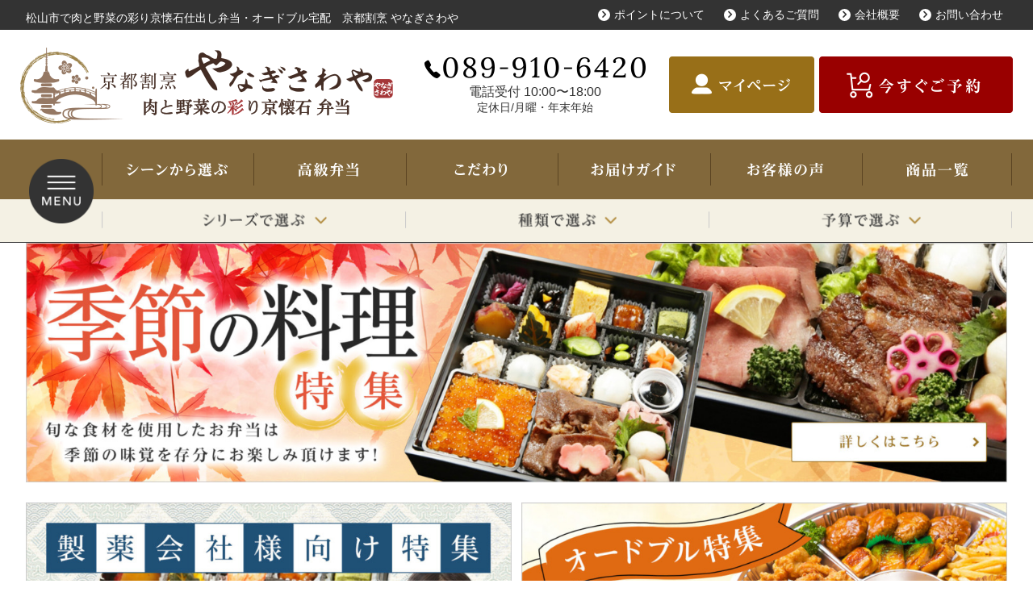

--- FILE ---
content_type: text/html; charset=UTF-8
request_url: https://www.yanagisawaya-honpo.com/
body_size: 42965
content:
<!DOCTYPE html>
<html lang="ja">
<!--[if lt IE 7]><html lang="ja" prefix="og: http://ogp.me/ns#" class="no-js lt-ie9 lt-ie8 lt-ie7"><![endif]-->
<!--[if (IE 7)&!(IEMobile)]><html lang="ja" prefix="og: http://ogp.me/ns#" class="no-js lt-ie9 lt-ie8"><![endif]-->
<!--[if (IE 8)&!(IEMobile)]><html lang="ja" prefix="og: http://ogp.me/ns#" class="no-js lt-ie9"><![endif]-->
<!--[if gt IE 8]><!--> <html lang="ja" prefix="og: http://ogp.me/ns#" class="no-js"><!--<![endif]-->
<head>

<meta charset="UTF-8">

<meta http-equiv="X-UA-Compatible" content="IE=edge,chrome=1">
<meta name="viewport" content="width=device-width, initial-scale=1">
<meta name="format-detection" content="telephone=no">
<link rel="profile" href="http://gmpg.org/xfn/11">
<link rel="pingback" href="https://www.yanagisawaya-honpo.com/wp/xmlrpc.php">

<meta name='robots' content='index, follow, max-image-preview:large, max-snippet:-1, max-video-preview:-1' />

	<!-- This site is optimized with the Yoast SEO plugin v20.9 - https://yoast.com/wordpress/plugins/seo/ -->
	<title>松山市で仕出し弁当配達・京懐石弁当宅配 | 京都割烹やなぎさわや</title>
	<meta name="description" content="松山市で仕出し弁当・オードブル宅配デリバリーなら肉と野菜の彩り京懐石弁当「京都割烹やなぎさわや」！会議・研修、慶事・お祝い・イベント、接待おもてなしの席へ製薬会社(MR)様にも喜ばれる特選弁当・オードブルをお届けします。東温市、松前町、伊予市（一部除く）にも配達OK！" />
	<link rel="canonical" href="https://www.yanagisawaya-honpo.com/" />
	<meta property="og:locale" content="ja_JP" />
	<meta property="og:type" content="website" />
	<meta property="og:title" content="松山市で仕出し弁当配達・京懐石弁当宅配 | 京都割烹やなぎさわや" />
	<meta property="og:description" content="松山市で仕出し弁当・オードブル宅配デリバリーなら肉と野菜の彩り京懐石弁当「京都割烹やなぎさわや」！会議・研修、慶事・お祝い・イベント、接待おもてなしの席へ製薬会社(MR)様にも喜ばれる特選弁当・オードブルをお届けします。東温市、松前町、伊予市（一部除く）にも配達OK！" />
	<meta property="og:url" content="https://www.yanagisawaya-honpo.com/" />
	<meta property="og:site_name" content="松山市で肉と野菜の彩り京懐石仕出し弁当・オードブル宅配　京都割烹 やなぎさわや" />
	<meta property="article:modified_time" content="2022-12-26T07:47:42+00:00" />
	<meta name="twitter:card" content="summary_large_image" />
	<script type="application/ld+json" class="yoast-schema-graph">{"@context":"https://schema.org","@graph":[{"@type":"WebPage","@id":"https://www.yanagisawaya-honpo.com/","url":"https://www.yanagisawaya-honpo.com/","name":"松山市で仕出し弁当配達・京懐石弁当宅配 | 京都割烹やなぎさわや","isPartOf":{"@id":"https://www.yanagisawaya-honpo.com/#website"},"datePublished":"2022-12-11T13:12:59+00:00","dateModified":"2022-12-26T07:47:42+00:00","description":"松山市で仕出し弁当・オードブル宅配デリバリーなら肉と野菜の彩り京懐石弁当「京都割烹やなぎさわや」！会議・研修、慶事・お祝い・イベント、接待おもてなしの席へ製薬会社(MR)様にも喜ばれる特選弁当・オードブルをお届けします。東温市、松前町、伊予市（一部除く）にも配達OK！","breadcrumb":{"@id":"https://www.yanagisawaya-honpo.com/#breadcrumb"},"inLanguage":"ja","potentialAction":[{"@type":"ReadAction","target":["https://www.yanagisawaya-honpo.com/"]}]},{"@type":"BreadcrumbList","@id":"https://www.yanagisawaya-honpo.com/#breadcrumb","itemListElement":[{"@type":"ListItem","position":1,"name":"ホーム"}]},{"@type":"WebSite","@id":"https://www.yanagisawaya-honpo.com/#website","url":"https://www.yanagisawaya-honpo.com/","name":"松山市で肉と野菜の彩り京懐石仕出し弁当・オードブル宅配　京都割烹 やなぎさわや","description":"松山市で仕出し弁当配達・京懐石弁当宅配 | 京都割烹やなぎさわや","potentialAction":[{"@type":"SearchAction","target":{"@type":"EntryPoint","urlTemplate":"https://www.yanagisawaya-honpo.com/?s={search_term_string}"},"query-input":"required name=search_term_string"}],"inLanguage":"ja"}]}</script>
	<!-- / Yoast SEO plugin. -->


<link rel='dns-prefetch' href='//ajax.googleapis.com' />
<link rel='dns-prefetch' href='//fonts.googleapis.com' />
<link rel="alternate" type="application/rss+xml" title="松山市で肉と野菜の彩り京懐石仕出し弁当・オードブル宅配　京都割烹 やなぎさわや &raquo; フィード" href="https://www.yanagisawaya-honpo.com/feed/" />
<link rel="alternate" type="application/rss+xml" title="松山市で肉と野菜の彩り京懐石仕出し弁当・オードブル宅配　京都割烹 やなぎさわや &raquo; コメントフィード" href="https://www.yanagisawaya-honpo.com/comments/feed/" />
<link rel="alternate" title="oEmbed (JSON)" type="application/json+oembed" href="https://www.yanagisawaya-honpo.com/wp-json/oembed/1.0/embed?url=https%3A%2F%2Fwww.yanagisawaya-honpo.com%2F" />
<link rel="alternate" title="oEmbed (XML)" type="text/xml+oembed" href="https://www.yanagisawaya-honpo.com/wp-json/oembed/1.0/embed?url=https%3A%2F%2Fwww.yanagisawaya-honpo.com%2F&#038;format=xml" />
<style id='wp-img-auto-sizes-contain-inline-css' type='text/css'>
img:is([sizes=auto i],[sizes^="auto," i]){contain-intrinsic-size:3000px 1500px}
/*# sourceURL=wp-img-auto-sizes-contain-inline-css */
</style>
<link rel='stylesheet' id='sbi_styles-css' href='https://www.yanagisawaya-honpo.com/wp/wp-content/plugins/instagram-feed/css/sbi-styles.min.css?ver=6.6.1' type='text/css' media='all' />
<style id='wp-block-library-inline-css' type='text/css'>
:root{--wp-block-synced-color:#7a00df;--wp-block-synced-color--rgb:122,0,223;--wp-bound-block-color:var(--wp-block-synced-color);--wp-editor-canvas-background:#ddd;--wp-admin-theme-color:#007cba;--wp-admin-theme-color--rgb:0,124,186;--wp-admin-theme-color-darker-10:#006ba1;--wp-admin-theme-color-darker-10--rgb:0,107,160.5;--wp-admin-theme-color-darker-20:#005a87;--wp-admin-theme-color-darker-20--rgb:0,90,135;--wp-admin-border-width-focus:2px}@media (min-resolution:192dpi){:root{--wp-admin-border-width-focus:1.5px}}.wp-element-button{cursor:pointer}:root .has-very-light-gray-background-color{background-color:#eee}:root .has-very-dark-gray-background-color{background-color:#313131}:root .has-very-light-gray-color{color:#eee}:root .has-very-dark-gray-color{color:#313131}:root .has-vivid-green-cyan-to-vivid-cyan-blue-gradient-background{background:linear-gradient(135deg,#00d084,#0693e3)}:root .has-purple-crush-gradient-background{background:linear-gradient(135deg,#34e2e4,#4721fb 50%,#ab1dfe)}:root .has-hazy-dawn-gradient-background{background:linear-gradient(135deg,#faaca8,#dad0ec)}:root .has-subdued-olive-gradient-background{background:linear-gradient(135deg,#fafae1,#67a671)}:root .has-atomic-cream-gradient-background{background:linear-gradient(135deg,#fdd79a,#004a59)}:root .has-nightshade-gradient-background{background:linear-gradient(135deg,#330968,#31cdcf)}:root .has-midnight-gradient-background{background:linear-gradient(135deg,#020381,#2874fc)}:root{--wp--preset--font-size--normal:16px;--wp--preset--font-size--huge:42px}.has-regular-font-size{font-size:1em}.has-larger-font-size{font-size:2.625em}.has-normal-font-size{font-size:var(--wp--preset--font-size--normal)}.has-huge-font-size{font-size:var(--wp--preset--font-size--huge)}.has-text-align-center{text-align:center}.has-text-align-left{text-align:left}.has-text-align-right{text-align:right}.has-fit-text{white-space:nowrap!important}#end-resizable-editor-section{display:none}.aligncenter{clear:both}.items-justified-left{justify-content:flex-start}.items-justified-center{justify-content:center}.items-justified-right{justify-content:flex-end}.items-justified-space-between{justify-content:space-between}.screen-reader-text{border:0;clip-path:inset(50%);height:1px;margin:-1px;overflow:hidden;padding:0;position:absolute;width:1px;word-wrap:normal!important}.screen-reader-text:focus{background-color:#ddd;clip-path:none;color:#444;display:block;font-size:1em;height:auto;left:5px;line-height:normal;padding:15px 23px 14px;text-decoration:none;top:5px;width:auto;z-index:100000}html :where(.has-border-color){border-style:solid}html :where([style*=border-top-color]){border-top-style:solid}html :where([style*=border-right-color]){border-right-style:solid}html :where([style*=border-bottom-color]){border-bottom-style:solid}html :where([style*=border-left-color]){border-left-style:solid}html :where([style*=border-width]){border-style:solid}html :where([style*=border-top-width]){border-top-style:solid}html :where([style*=border-right-width]){border-right-style:solid}html :where([style*=border-bottom-width]){border-bottom-style:solid}html :where([style*=border-left-width]){border-left-style:solid}html :where(img[class*=wp-image-]){height:auto;max-width:100%}:where(figure){margin:0 0 1em}html :where(.is-position-sticky){--wp-admin--admin-bar--position-offset:var(--wp-admin--admin-bar--height,0px)}@media screen and (max-width:600px){html :where(.is-position-sticky){--wp-admin--admin-bar--position-offset:0px}}

/*# sourceURL=wp-block-library-inline-css */
</style><style id='global-styles-inline-css' type='text/css'>
:root{--wp--preset--aspect-ratio--square: 1;--wp--preset--aspect-ratio--4-3: 4/3;--wp--preset--aspect-ratio--3-4: 3/4;--wp--preset--aspect-ratio--3-2: 3/2;--wp--preset--aspect-ratio--2-3: 2/3;--wp--preset--aspect-ratio--16-9: 16/9;--wp--preset--aspect-ratio--9-16: 9/16;--wp--preset--color--black: #000000;--wp--preset--color--cyan-bluish-gray: #abb8c3;--wp--preset--color--white: #ffffff;--wp--preset--color--pale-pink: #f78da7;--wp--preset--color--vivid-red: #cf2e2e;--wp--preset--color--luminous-vivid-orange: #ff6900;--wp--preset--color--luminous-vivid-amber: #fcb900;--wp--preset--color--light-green-cyan: #7bdcb5;--wp--preset--color--vivid-green-cyan: #00d084;--wp--preset--color--pale-cyan-blue: #8ed1fc;--wp--preset--color--vivid-cyan-blue: #0693e3;--wp--preset--color--vivid-purple: #9b51e0;--wp--preset--gradient--vivid-cyan-blue-to-vivid-purple: linear-gradient(135deg,rgb(6,147,227) 0%,rgb(155,81,224) 100%);--wp--preset--gradient--light-green-cyan-to-vivid-green-cyan: linear-gradient(135deg,rgb(122,220,180) 0%,rgb(0,208,130) 100%);--wp--preset--gradient--luminous-vivid-amber-to-luminous-vivid-orange: linear-gradient(135deg,rgb(252,185,0) 0%,rgb(255,105,0) 100%);--wp--preset--gradient--luminous-vivid-orange-to-vivid-red: linear-gradient(135deg,rgb(255,105,0) 0%,rgb(207,46,46) 100%);--wp--preset--gradient--very-light-gray-to-cyan-bluish-gray: linear-gradient(135deg,rgb(238,238,238) 0%,rgb(169,184,195) 100%);--wp--preset--gradient--cool-to-warm-spectrum: linear-gradient(135deg,rgb(74,234,220) 0%,rgb(151,120,209) 20%,rgb(207,42,186) 40%,rgb(238,44,130) 60%,rgb(251,105,98) 80%,rgb(254,248,76) 100%);--wp--preset--gradient--blush-light-purple: linear-gradient(135deg,rgb(255,206,236) 0%,rgb(152,150,240) 100%);--wp--preset--gradient--blush-bordeaux: linear-gradient(135deg,rgb(254,205,165) 0%,rgb(254,45,45) 50%,rgb(107,0,62) 100%);--wp--preset--gradient--luminous-dusk: linear-gradient(135deg,rgb(255,203,112) 0%,rgb(199,81,192) 50%,rgb(65,88,208) 100%);--wp--preset--gradient--pale-ocean: linear-gradient(135deg,rgb(255,245,203) 0%,rgb(182,227,212) 50%,rgb(51,167,181) 100%);--wp--preset--gradient--electric-grass: linear-gradient(135deg,rgb(202,248,128) 0%,rgb(113,206,126) 100%);--wp--preset--gradient--midnight: linear-gradient(135deg,rgb(2,3,129) 0%,rgb(40,116,252) 100%);--wp--preset--font-size--small: 13px;--wp--preset--font-size--medium: 20px;--wp--preset--font-size--large: 36px;--wp--preset--font-size--x-large: 42px;--wp--preset--spacing--20: 0.44rem;--wp--preset--spacing--30: 0.67rem;--wp--preset--spacing--40: 1rem;--wp--preset--spacing--50: 1.5rem;--wp--preset--spacing--60: 2.25rem;--wp--preset--spacing--70: 3.38rem;--wp--preset--spacing--80: 5.06rem;--wp--preset--shadow--natural: 6px 6px 9px rgba(0, 0, 0, 0.2);--wp--preset--shadow--deep: 12px 12px 50px rgba(0, 0, 0, 0.4);--wp--preset--shadow--sharp: 6px 6px 0px rgba(0, 0, 0, 0.2);--wp--preset--shadow--outlined: 6px 6px 0px -3px rgb(255, 255, 255), 6px 6px rgb(0, 0, 0);--wp--preset--shadow--crisp: 6px 6px 0px rgb(0, 0, 0);}:where(.is-layout-flex){gap: 0.5em;}:where(.is-layout-grid){gap: 0.5em;}body .is-layout-flex{display: flex;}.is-layout-flex{flex-wrap: wrap;align-items: center;}.is-layout-flex > :is(*, div){margin: 0;}body .is-layout-grid{display: grid;}.is-layout-grid > :is(*, div){margin: 0;}:where(.wp-block-columns.is-layout-flex){gap: 2em;}:where(.wp-block-columns.is-layout-grid){gap: 2em;}:where(.wp-block-post-template.is-layout-flex){gap: 1.25em;}:where(.wp-block-post-template.is-layout-grid){gap: 1.25em;}.has-black-color{color: var(--wp--preset--color--black) !important;}.has-cyan-bluish-gray-color{color: var(--wp--preset--color--cyan-bluish-gray) !important;}.has-white-color{color: var(--wp--preset--color--white) !important;}.has-pale-pink-color{color: var(--wp--preset--color--pale-pink) !important;}.has-vivid-red-color{color: var(--wp--preset--color--vivid-red) !important;}.has-luminous-vivid-orange-color{color: var(--wp--preset--color--luminous-vivid-orange) !important;}.has-luminous-vivid-amber-color{color: var(--wp--preset--color--luminous-vivid-amber) !important;}.has-light-green-cyan-color{color: var(--wp--preset--color--light-green-cyan) !important;}.has-vivid-green-cyan-color{color: var(--wp--preset--color--vivid-green-cyan) !important;}.has-pale-cyan-blue-color{color: var(--wp--preset--color--pale-cyan-blue) !important;}.has-vivid-cyan-blue-color{color: var(--wp--preset--color--vivid-cyan-blue) !important;}.has-vivid-purple-color{color: var(--wp--preset--color--vivid-purple) !important;}.has-black-background-color{background-color: var(--wp--preset--color--black) !important;}.has-cyan-bluish-gray-background-color{background-color: var(--wp--preset--color--cyan-bluish-gray) !important;}.has-white-background-color{background-color: var(--wp--preset--color--white) !important;}.has-pale-pink-background-color{background-color: var(--wp--preset--color--pale-pink) !important;}.has-vivid-red-background-color{background-color: var(--wp--preset--color--vivid-red) !important;}.has-luminous-vivid-orange-background-color{background-color: var(--wp--preset--color--luminous-vivid-orange) !important;}.has-luminous-vivid-amber-background-color{background-color: var(--wp--preset--color--luminous-vivid-amber) !important;}.has-light-green-cyan-background-color{background-color: var(--wp--preset--color--light-green-cyan) !important;}.has-vivid-green-cyan-background-color{background-color: var(--wp--preset--color--vivid-green-cyan) !important;}.has-pale-cyan-blue-background-color{background-color: var(--wp--preset--color--pale-cyan-blue) !important;}.has-vivid-cyan-blue-background-color{background-color: var(--wp--preset--color--vivid-cyan-blue) !important;}.has-vivid-purple-background-color{background-color: var(--wp--preset--color--vivid-purple) !important;}.has-black-border-color{border-color: var(--wp--preset--color--black) !important;}.has-cyan-bluish-gray-border-color{border-color: var(--wp--preset--color--cyan-bluish-gray) !important;}.has-white-border-color{border-color: var(--wp--preset--color--white) !important;}.has-pale-pink-border-color{border-color: var(--wp--preset--color--pale-pink) !important;}.has-vivid-red-border-color{border-color: var(--wp--preset--color--vivid-red) !important;}.has-luminous-vivid-orange-border-color{border-color: var(--wp--preset--color--luminous-vivid-orange) !important;}.has-luminous-vivid-amber-border-color{border-color: var(--wp--preset--color--luminous-vivid-amber) !important;}.has-light-green-cyan-border-color{border-color: var(--wp--preset--color--light-green-cyan) !important;}.has-vivid-green-cyan-border-color{border-color: var(--wp--preset--color--vivid-green-cyan) !important;}.has-pale-cyan-blue-border-color{border-color: var(--wp--preset--color--pale-cyan-blue) !important;}.has-vivid-cyan-blue-border-color{border-color: var(--wp--preset--color--vivid-cyan-blue) !important;}.has-vivid-purple-border-color{border-color: var(--wp--preset--color--vivid-purple) !important;}.has-vivid-cyan-blue-to-vivid-purple-gradient-background{background: var(--wp--preset--gradient--vivid-cyan-blue-to-vivid-purple) !important;}.has-light-green-cyan-to-vivid-green-cyan-gradient-background{background: var(--wp--preset--gradient--light-green-cyan-to-vivid-green-cyan) !important;}.has-luminous-vivid-amber-to-luminous-vivid-orange-gradient-background{background: var(--wp--preset--gradient--luminous-vivid-amber-to-luminous-vivid-orange) !important;}.has-luminous-vivid-orange-to-vivid-red-gradient-background{background: var(--wp--preset--gradient--luminous-vivid-orange-to-vivid-red) !important;}.has-very-light-gray-to-cyan-bluish-gray-gradient-background{background: var(--wp--preset--gradient--very-light-gray-to-cyan-bluish-gray) !important;}.has-cool-to-warm-spectrum-gradient-background{background: var(--wp--preset--gradient--cool-to-warm-spectrum) !important;}.has-blush-light-purple-gradient-background{background: var(--wp--preset--gradient--blush-light-purple) !important;}.has-blush-bordeaux-gradient-background{background: var(--wp--preset--gradient--blush-bordeaux) !important;}.has-luminous-dusk-gradient-background{background: var(--wp--preset--gradient--luminous-dusk) !important;}.has-pale-ocean-gradient-background{background: var(--wp--preset--gradient--pale-ocean) !important;}.has-electric-grass-gradient-background{background: var(--wp--preset--gradient--electric-grass) !important;}.has-midnight-gradient-background{background: var(--wp--preset--gradient--midnight) !important;}.has-small-font-size{font-size: var(--wp--preset--font-size--small) !important;}.has-medium-font-size{font-size: var(--wp--preset--font-size--medium) !important;}.has-large-font-size{font-size: var(--wp--preset--font-size--large) !important;}.has-x-large-font-size{font-size: var(--wp--preset--font-size--x-large) !important;}
/*# sourceURL=global-styles-inline-css */
</style>

<style id='classic-theme-styles-inline-css' type='text/css'>
/*! This file is auto-generated */
.wp-block-button__link{color:#fff;background-color:#32373c;border-radius:9999px;box-shadow:none;text-decoration:none;padding:calc(.667em + 2px) calc(1.333em + 2px);font-size:1.125em}.wp-block-file__button{background:#32373c;color:#fff;text-decoration:none}
/*# sourceURL=/wp-includes/css/classic-themes.min.css */
</style>
<link rel='stylesheet' id='search-style-css' href='https://www.yanagisawaya-honpo.com/wp/wp-content/plugins/../myplugin/shidashi_item_search/search-style.css?ver=6.9' type='text/css' media='all' />
<link rel='stylesheet' id='jquery-ui-css-css' href='//ajax.googleapis.com/ajax/libs/jqueryui/1.8.2/themes/smoothness/jquery-ui.css?ver=6.9' type='text/css' media='all' />
<link rel='stylesheet' id='bxslider-style-css' href='https://www.yanagisawaya-honpo.com/wp/wp-content/themes/estore_ch_yanagisawaya/js/jquery.bxslider/jquery.bxslider.min.css?ver=6.9' type='text/css' media='all' />
<link rel='stylesheet' id='parent-style-css' href='https://www.yanagisawaya-honpo.com/wp/wp-content/themes/estore/style.css?ver=6.9' type='text/css' media='all' />
<link rel='stylesheet' id='estore-reponsive-css' href='https://www.yanagisawaya-honpo.com/wp/wp-content/themes/estore/css/responsive.css?ver=1.0.0' type='text/css' media='all' />
<link rel='stylesheet' id='estore-style-css' href='https://www.yanagisawaya-honpo.com/wp/wp-content/themes/estore_ch_yanagisawaya/style.css?ver=1672060308' type='text/css' media='all' />
<link rel='stylesheet' id='popup-css' href='https://www.yanagisawaya-honpo.com/wp/wp-content/themes/estore_ch_yanagisawaya/_popup.css?ver=6.9' type='text/css' media='all' />
<link rel='stylesheet' id='font-css' href='https://fonts.googleapis.com/css2?family=Shippori+Mincho%3Awght%40400%3B500%3B600%3B700%3B800&#038;display=swap&#038;ver=6.9' type='text/css' media='all' />
<link rel='stylesheet' id='font-awesome-css' href='https://www.yanagisawaya-honpo.com/wp/wp-content/themes/estore/font-awesome/css/font-awesome.min.css?ver=4.7.0' type='text/css' media='all' />
<link rel='stylesheet' id='estore-googlefonts-css' href='//fonts.googleapis.com/css?family=Open+Sans%3A400%2C600%2C700%2C300&#038;display=swap&#038;ver=6.9' type='text/css' media='all' />
<link rel='stylesheet' id='woocommerce_prettyPhoto_css-css' href='https://www.yanagisawaya-honpo.com/wp/wp-content/themes/estore/css/prettyPhoto.css?ver=6.9' type='text/css' media='all' />
<link rel='stylesheet' id='fancybox-css' href='https://www.yanagisawaya-honpo.com/wp/wp-content/plugins/easy-fancybox/fancybox/1.5.4/jquery.fancybox.min.css?ver=6.9' type='text/css' media='screen' />
<link rel='stylesheet' id='simple-favorites-css' href='https://www.yanagisawaya-honpo.com/wp/wp-content/plugins/favorites/assets/css/favorites.css?ver=2.3.3' type='text/css' media='all' />
<script type="text/javascript" src="https://www.yanagisawaya-honpo.com/wp/wp-content/plugins/wp-retina-2x/app/picturefill.min.js?ver=1687137754" id="wr2x-picturefill-js-js"></script>
<script type="text/javascript" src="//ajax.googleapis.com/ajax/libs/jquery/2.1.4/jquery.min.js?ver=6.9" id="jquery-js"></script>
<script type="text/javascript" id="favorites-js-extra">
/* <![CDATA[ */
var favorites_data = {"ajaxurl":"https://www.yanagisawaya-honpo.com/wp/wp-admin/admin-ajax.php","nonce":"bbf67f00c2","favorite":"Favorite \u003Ci class=\"sf-icon-star-empty\"\u003E\u003C/i\u003E","favorited":"Favorited \u003Ci class=\"sf-icon-star-full\"\u003E\u003C/i\u003E","includecount":"","indicate_loading":"","loading_text":"Loading","loading_image":"","loading_image_active":"","loading_image_preload":"","cache_enabled":"1","button_options":{"button_type":"custom","custom_colors":false,"box_shadow":false,"include_count":false,"default":{"background_default":false,"border_default":false,"text_default":false,"icon_default":false,"count_default":false},"active":{"background_active":false,"border_active":false,"text_active":false,"icon_active":false,"count_active":false}},"authentication_modal_content":"\u003Cp\u003EPlease login to add favorites.\u003C/p\u003E\u003Cp\u003E\u003Ca href=\"#\" data-favorites-modal-close\u003EDismiss this notice\u003C/a\u003E\u003C/p\u003E","authentication_redirect":"","dev_mode":"","logged_in":"","user_id":"0","authentication_redirect_url":"https://www.yanagisawaya-honpo.com/wp/wp-login.php"};
//# sourceURL=favorites-js-extra
/* ]]> */
</script>
<script type="text/javascript" src="https://www.yanagisawaya-honpo.com/wp/wp-content/plugins/favorites/assets/js/favorites.min.js?ver=2.3.3" id="favorites-js"></script>
<link rel="https://api.w.org/" href="https://www.yanagisawaya-honpo.com/wp-json/" /><link rel="alternate" title="JSON" type="application/json" href="https://www.yanagisawaya-honpo.com/wp-json/wp/v2/pages/20" /><link rel='shortlink' href='https://www.yanagisawaya-honpo.com/' />
<!-- Global site tag (gtag.js) - Google Analytics -->
<script async src="https://www.googletagmanager.com/gtag/js?id=G-2TGZFNDY9Y"></script>
<script>
  window.dataLayer = window.dataLayer || [];
  function gtag(){dataLayer.push(arguments);}
  gtag('js', new Date());

  gtag('config', 'G-SVTW93STVP');
</script>
<!-- BEGIN: WP Social Bookmarking Light HEAD -->


<script>
    (function (d, s, id) {
        var js, fjs = d.getElementsByTagName(s)[0];
        if (d.getElementById(id)) return;
        js = d.createElement(s);
        js.id = id;
        js.src = "//connect.facebook.net/ja_JP/sdk.js#xfbml=1&version=v2.7";
        fjs.parentNode.insertBefore(js, fjs);
    }(document, 'script', 'facebook-jssdk'));
</script>

<style type="text/css">
    .wp_social_bookmarking_light{
    border: 0 !important;
    padding: 10px 0 20px 0 !important;
    margin: 0 !important;
}
.wp_social_bookmarking_light div{
    float: right !important;
    border: 0 !important;
    padding: 0 !important;
    margin: 0 5px 0px 0 !important;
    min-height: 30px !important;
    line-height: 18px !important;
    text-indent: 0 !important;
}
.wp_social_bookmarking_light img{
    border: 0 !important;
    padding: 0;
    margin: 0;
    vertical-align: top !important;
}
.wp_social_bookmarking_light_clear{
    clear: both !important;
}
#fb-root{
    display: none;
}
.wsbl_facebook_like iframe{
    max-width: none !important;
}
.wsbl_pinterest a{
    border: 0px !important;
}
</style>
<!-- END: WP Social Bookmarking Light HEAD -->
<noscript><style>.lazyload[data-src]{display:none !important;}</style></noscript><style>.lazyload{background-image:none !important;}.lazyload:before{background-image:none !important;}</style><style type="text/css">.broken_link, a.broken_link {
	text-decoration: line-through;
}</style><link rel="icon" href="https://www.yanagisawaya-honpo.com/wp/wp-content/uploads/2022/12/cropped-favicon-32x32.png" sizes="32x32" />
<link rel="icon" href="https://www.yanagisawaya-honpo.com/wp/wp-content/uploads/2022/12/cropped-favicon-192x192.png" sizes="192x192" />
<link rel="apple-touch-icon" href="https://www.yanagisawaya-honpo.com/wp/wp-content/uploads/2022/12/cropped-favicon-180x180.png" />
<meta name="msapplication-TileImage" content="https://www.yanagisawaya-honpo.com/wp/wp-content/uploads/2022/12/cropped-favicon-270x270.png" />
<!-- Google Tag Manager -->
<script>(function(w,d,s,l,i){w[l]=w[l]||[];w[l].push({'gtm.start':
new Date().getTime(),event:'gtm.js'});var f=d.getElementsByTagName(s)[0],
j=d.createElement(s),dl=l!='dataLayer'?'&l='+l:'';j.async=true;j.src=
'https://www.googletagmanager.com/gtm.js?id='+i+dl;f.parentNode.insertBefore(j,f);
})(window,document,'script','dataLayer','GTM-PHZFJW4');</script>
<!-- End Google Tag Manager -->
	
<!-- Meta Pixel Code -->
<script>
!function(f,b,e,v,n,t,s)
{if(f.fbq)return;n=f.fbq=function(){n.callMethod?
n.callMethod.apply(n,arguments):n.queue.push(arguments)};
if(!f._fbq)f._fbq=n;n.push=n;n.loaded=!0;n.version='2.0';
n.queue=[];t=b.createElement(e);t.async=!0;
t.src=v;s=b.getElementsByTagName(e)[0];
s.parentNode.insertBefore(t,s)}(window, document,'script',
'https://connect.facebook.net/en_US/fbevents.js');
fbq('init', '2547602062295407');
fbq('track', 'PageView');
</script>
<noscript><img height="1" width="1" style="display:none"
src="https://www.facebook.com/tr?id=2547602062295407&ev=PageView&noscript=1"
/></noscript>
<!-- End Meta Pixel Code -->
</head>

<body class="home wp-singular page-template-default page page-id-20 wp-embed-responsive wp-theme-estore wp-child-theme-estore_ch_yanagisawaya">
<!-- Google Tag Manager (noscript) -->
<noscript><iframe src="https://www.googletagmanager.com/ns.html?id=GTM-PHZFJW4"
height="0" width="0" style="display:none;visibility:hidden"></iframe></noscript>
<!-- End Google Tag Manager (noscript) -->
		<div id="page" class="hfeed site">
		<a class="skip-link screen-reader-text" href="#content">コンテンツへスキップ</a>

				<header id="masthead" class="site-header" role="banner">
			<div class="container">
				<!-- カートを見る -->
							<div id="open">
					<img src="[data-uri]"  alt="カートを見る" id="cart-btn" data-src="https://www.yanagisawaya-honpo.com/wp/wp-content/themes/estore_ch_yanagisawaya/images/common/btn-cart-float.png" decoding="async" data-srcset="https://www.yanagisawaya-honpo.com/wp/wp-content/themes/estore_ch_yanagisawaya/images/common/btn-cart-float.png 1x,https://www.yanagisawaya-honpo.com/wp/wp-content/themes/estore_ch_yanagisawaya/images/common/btn-cart-float@2x.png 2x" class="lazyload" /><noscript><img src="https://www.yanagisawaya-honpo.com/wp/wp-content/themes/estore_ch_yanagisawaya/images/common/btn-cart-float.png" srcset="https://www.yanagisawaya-honpo.com/wp/wp-content/themes/estore_ch_yanagisawaya/images/common/btn-cart-float.png 1x,https://www.yanagisawaya-honpo.com/wp/wp-content/themes/estore_ch_yanagisawaya/images/common/btn-cart-float@2x.png 2x" alt="カートを見る" id="cart-btn" data-eio="l" /></noscript>
					<div id="floating_fvorite">
						<a href="https://www.yanagisawaya-honpo.com/favorites/">
							<img src="[data-uri]"  alt="お気に入り" data-src="https://www.yanagisawaya-honpo.com/wp/wp-content/themes/estore_ch_yanagisawaya/images/common/btn-favorite-float.png" decoding="async" data-srcset="https://www.yanagisawaya-honpo.com/wp/wp-content/themes/estore_ch_yanagisawaya/images/common/btn-favorite-float.png 1x,https://www.yanagisawaya-honpo.com/wp/wp-content/themes/estore_ch_yanagisawaya/images/common/btn-favorite-float@2x.png 2x" class="lazyload" /><noscript><img src="https://www.yanagisawaya-honpo.com/wp/wp-content/themes/estore_ch_yanagisawaya/images/common/btn-favorite-float.png" srcset="https://www.yanagisawaya-honpo.com/wp/wp-content/themes/estore_ch_yanagisawaya/images/common/btn-favorite-float.png 1x,https://www.yanagisawaya-honpo.com/wp/wp-content/themes/estore_ch_yanagisawaya/images/common/btn-favorite-float@2x.png 2x" alt="お気に入り" data-eio="l" /></noscript>
						</a>
					</div>
				</div>
			
				<!-- // カートを見る -->
			</div>


						<div class="site-branding clearfix">
				<div class="container_inner">
					
					<div class="header_bar">
						<div class="header_bar_l">
																												<h1 class="site-title">松山市で肉と野菜の彩り京懐石仕出し弁当・オードブル宅配　京都割烹 やなぎさわや</h1>
																				</div>
						<div class="header_bar_r">
														<nav id="h_nav">
								<ul class="nav h_nav">
									<li id="menu-item-85" class="menu-item menu-item-type-post_type menu-item-object-page menu-item-85"><a href="https://www.yanagisawaya-honpo.com/pointhowto/">ポイントについて</a></li>
<li id="menu-item-86" class="menu-item menu-item-type-post_type menu-item-object-page menu-item-86"><a href="https://www.yanagisawaya-honpo.com/faq/">よくあるご質問</a></li>
<li id="menu-item-87" class="menu-item menu-item-type-post_type menu-item-object-page menu-item-87"><a href="https://www.yanagisawaya-honpo.com/corp/">会社概要</a></li>
<li id="menu-item-88" class="menu-item menu-item-type-post_type menu-item-object-page menu-item-88"><a href="https://www.yanagisawaya-honpo.com/contact/">お問い合わせ</a></li>
								</ul>
							</nav>
													</div>
					</div>
				</div>
			</div>
			


						<div class="top-header-wrapper clearfix">
							<div class="container_inner header_container">

					<div class="row-eq-height">

						<div class="header_left">
														<h1 class="logo">
															<a href="https://www.yanagisawaya-honpo.com/" title="松山市で肉と野菜の彩り京懐石仕出し弁当・オードブル宅配　京都割烹 やなぎさわや" rel="home"><img src="[data-uri]"  alt="松山市で肉と野菜の彩り京懐石仕出し弁当・オードブル宅配　京都割烹 やなぎさわや" class="img-responsive lazyload" data-src="https://www.yanagisawaya-honpo.com/wp/wp-content/themes/estore_ch_yanagisawaya/images/common/logo-header.png" decoding="async" data-srcset="https://www.yanagisawaya-honpo.com/wp/wp-content/themes/estore_ch_yanagisawaya/images/common/logo-header.png, https://www.yanagisawaya-honpo.com/wp/wp-content/themes/estore_ch_yanagisawaya/images/common/logo-header@2x.png 2x" /><noscript><img src="https://www.yanagisawaya-honpo.com/wp/wp-content/themes/estore_ch_yanagisawaya/images/common/logo-header.png" srcset="https://www.yanagisawaya-honpo.com/wp/wp-content/themes/estore_ch_yanagisawaya/images/common/logo-header.png, https://www.yanagisawaya-honpo.com/wp/wp-content/themes/estore_ch_yanagisawaya/images/common/logo-header@2x.png 2x" alt="松山市で肉と野菜の彩り京懐石仕出し弁当・オードブル宅配　京都割烹 やなぎさわや" class="img-responsive" data-eio="l" /></noscript></a>
														</h1>
													</div><!-- header_left end -->
						<div class="header_right">
														<div class="header-info">
								<div class="">
									<div class="header_contact">
										<div class="tel">
											<a href="tel:089-910-6420" onclick="ga('send', 'event', 'smartphone', 'phone-number-tap', 'main');">
												<img srcset="https://www.yanagisawaya-honpo.com/wp/wp-content/themes/estore_ch_yanagisawaya/images/common/tel-header.png, https://www.yanagisawaya-honpo.com/wp/wp-content/themes/estore_ch_yanagisawaya/images/common/tel-header@2x.png 2x" class="img-responsive">
											</a>
											<p>電話受付 10:00〜18:00<br><span>定休日/月曜・年末年始</span></p>
										</div>
										<div class="header_contact_box">
											<a href="https://www.deli-cart.jp/login/yanagisawaya" class="btn_web" target="_blank"><img src="[data-uri]"  alt="マイページ" class="img-responsive lazyload" data-src="https://www.yanagisawaya-honpo.com/wp/wp-content/themes/estore_ch_yanagisawaya/images/common/btn-mypage-header.png" decoding="async" data-srcset="https://www.yanagisawaya-honpo.com/wp/wp-content/themes/estore_ch_yanagisawaya/images/common/btn-mypage-header.png, https://www.yanagisawaya-honpo.com/wp/wp-content/themes/estore_ch_yanagisawaya/images/common/btn-mypage-header@2x.png 2x"><noscript><img src="https://www.yanagisawaya-honpo.com/wp/wp-content/themes/estore_ch_yanagisawaya/images/common/btn-mypage-header.png" srcset="https://www.yanagisawaya-honpo.com/wp/wp-content/themes/estore_ch_yanagisawaya/images/common/btn-mypage-header.png, https://www.yanagisawaya-honpo.com/wp/wp-content/themes/estore_ch_yanagisawaya/images/common/btn-mypage-header@2x.png 2x" alt="マイページ" class="img-responsive" data-eio="l"></noscript></a>
										</div>
										<div class="header_contact_box_r">
											<a href="https://www.yanagisawaya-honpo.com/shidashi/" class="btn_web"><img src="[data-uri]"  alt="今すぐご予約" class="img-responsive lazyload" data-src="https://www.yanagisawaya-honpo.com/wp/wp-content/themes/estore_ch_yanagisawaya/images/common/btn-order-header.png" decoding="async" data-srcset="https://www.yanagisawaya-honpo.com/wp/wp-content/themes/estore_ch_yanagisawaya/images/common/btn-order-header.png, https://www.yanagisawaya-honpo.com/wp/wp-content/themes/estore_ch_yanagisawaya/images/common/btn-order-header@2x.png 2x"><noscript><img src="https://www.yanagisawaya-honpo.com/wp/wp-content/themes/estore_ch_yanagisawaya/images/common/btn-order-header.png" srcset="https://www.yanagisawaya-honpo.com/wp/wp-content/themes/estore_ch_yanagisawaya/images/common/btn-order-header.png, https://www.yanagisawaya-honpo.com/wp/wp-content/themes/estore_ch_yanagisawaya/images/common/btn-order-header@2x.png 2x" alt="今すぐご予約" class="img-responsive" data-eio="l"></noscript></a>
										</div>
									</div>
								</div>
							</div>
							


						</div><!-- header_right end -->



					</div>

				</div>
			</div> <!-- top-header-wrapper end -->

						<aside id="header_slide" class="widget-area widget-header_slide" role="complementary">
				<div class="container">
								        <div class="slide_pc">
						<ul class="bxslider_pc">
							<li id="text-11" class="top_slide widget_text"><p class="sidebar_slider-title screen-reader-text">松山市で肉と野菜の彩り京懐石仕出し弁当・オードブル宅配　京都割烹 やなぎさわや</p>			<div class="textwidget"><p><img class="img-responsive" srcset="https://www.yanagisawaya-honpo.com/wp/wp-content/themes/estore_ch_yanagisawaya/images/index/slide01.jpg, https://www.yanagisawaya-honpo.com/wp/wp-content/themes/estore_ch_yanagisawaya/images/index/slide01@2x.jpg 2x" alt="松山市で肉と野菜の彩り京懐石仕出し弁当・オードブル宅配　京都割烹 やなぎさわや" /></p>
</div>
		</li><li id="text-10" class="top_slide widget_text"><p class="sidebar_slider-title screen-reader-text">慶事・お祝いに人気！ 上棟式、長寿のお祝い、七五三、誕生祝いなど記念日に</p>			<div class="textwidget"><p><a href="https://www.yanagisawaya-honpo.com/scene/keiji/"><img class="img-responsive" srcset="https://www.yanagisawaya-honpo.com/wp/wp-content/themes/estore_ch_yanagisawaya/images/index/slide02.jpg, https://www.yanagisawaya-honpo.com/wp/wp-content/themes/estore_ch_yanagisawaya/images/index/slide02@2x.jpg 2x" alt="慶事・お祝いに人気！上棟式、長寿のお祝い、七五三、誕生祝いなど記念日に" /></a></p>
</div>
		</li><li id="text-9" class="top_slide widget_text"><p class="sidebar_slider-title screen-reader-text">法事・法要に人気！ 四十九日、三回忌、七回忌など故人を偲ぶ席に</p>			<div class="textwidget"><p><a href="https://www.yanagisawaya-honpo.com/scene/houji/"><img class="img-responsive" srcset="https://www.yanagisawaya-honpo.com/wp/wp-content/themes/estore_ch_yanagisawaya/images/index/slide03.jpg, https://www.yanagisawaya-honpo.com/wp/wp-content/themes/estore_ch_yanagisawaya/images/index/slide03@2x.jpg 2x" alt="法事・法要に人気！ 四十九日、三回忌、七回忌など故人を偲ぶ席に" /></a></p>
</div>
		</li><li id="text-8" class="top_slide widget_text"><p class="sidebar_slider-title screen-reader-text">会議・セミナーに人気！ 会議、研修、セミナー、大小様々なイベント、勉強会に</p>			<div class="textwidget"><p><a href="https://www.yanagisawaya-honpo.com/scene/kaigi/"><img class="img-responsive" srcset="https://www.yanagisawaya-honpo.com/wp/wp-content/themes/estore_ch_yanagisawaya/images/index/slide04.jpg, https://www.yanagisawaya-honpo.com/wp/wp-content/themes/estore_ch_yanagisawaya/images/index/slide04@2x.jpg 2x" alt="会議・セミナーに人気！会議、研修、セミナー、大小様々なイベント、勉強会に" /></a></p>
</div>
		</li><li id="text-2" class="top_slide widget_text"><p class="sidebar_slider-title screen-reader-text">行楽・観光に人気！ ツアー、観光、お花見、バス積込み、各種イベントに</p>			<div class="textwidget"><p><a href="https://www.yanagisawaya-honpo.com/scene/kanko/"><img class="img-responsive" srcset="https://www.yanagisawaya-honpo.com/wp/wp-content/themes/estore_ch_yanagisawaya/images/index/slide05.jpg, https://www.yanagisawaya-honpo.com/wp/wp-content/themes/estore_ch_yanagisawaya/images/index/slide05@2x.jpg 2x" alt="行楽・観光に人気！ ツアー、観光、お花見、バス積込み、各種イベントに" /></a></p>
</div>
		</li>						</ul>
			        </div>
									</div>
			</aside><!-- #header_slide--> 
			

			<div class="header-global-nav clearfix">
										<div class="container">
					<div class="row">
						<div class="g-nav">

							<div class="menu_btn">
								<img srcset="https://www.yanagisawaya-honpo.com/wp/wp-content/themes/estore_ch_yanagisawaya/images/common/menu-open.png, https://www.yanagisawaya-honpo.com/wp/wp-content/themes/estore_ch_yanagisawaya/images/common/menu-open@2x.png 2x" alt="menu" class="fade_off img-responsive">
							</div>
							<nav id="site-navigation" class="main-navigation" role="navigation">
								<div class="toggle-wrap"><span class="toggle"><i class="fa fa-reorder"> </i></span></div>
								<div class="menu-%e3%83%a1%e3%82%a4%e3%83%b3-container"><ul id="primary-menu" class="menu"><li id="menu-item-90" class="menu-item menu-item-type-post_type menu-item-object-page menu-item-90"><a href="https://www.yanagisawaya-honpo.com/scene/">シーンから選ぶ</a></li>
<li id="menu-item-92" class="menu-item menu-item-type-taxonomy menu-item-object-genres menu-item-92"><a href="https://www.yanagisawaya-honpo.com/genres/sushi/">寿司・盛り合わせ</a></li>
<li id="menu-item-93" class="menu-item menu-item-type-post_type menu-item-object-page menu-item-93"><a href="https://www.yanagisawaya-honpo.com/kodawari/">こだわり</a></li>
<li id="menu-item-94" class="menu-item menu-item-type-post_type menu-item-object-page menu-item-94"><a href="https://www.yanagisawaya-honpo.com/order/">お届けガイド</a></li>
<li id="menu-item-95" class="menu-item menu-item-type-post_type menu-item-object-page menu-item-95"><a href="https://www.yanagisawaya-honpo.com/voice/">お客様の声</a></li>
<li id="menu-item-96" class="menu-item menu-item-type-post_type menu-item-object-page menu-item-96"><a href="https://www.yanagisawaya-honpo.com/shidashi/">商品一覧</a></li>
</ul></div>							</nav><!-- #site-navigation -->
						</div>
					</div>

				</div>

				<div class="g-nav_bottom">
					<div class="container">
						<div class="row">
							<div class="g-nav">
								<nav id="site-navigation2" class="main-navigation" role="navigation">
									<div class="toggle-wrap"><span class="toggle"><i class="fa fa-reorder"> </i></span></div>
									<div class="menu-%e3%83%a1%e3%82%a4%e3%83%b32-container"><ul id="primary-menu2" class="menu"><li id="menu-item-98" class="menu-item menu-item-type-post_type menu-item-object-page menu-item-has-children menu-item-98"><a href="https://www.yanagisawaya-honpo.com/series/">シリーズで選ぶ</a>
<ul class="sub-menu">
	<li id="menu-item-101" class="menu-item menu-item-type-taxonomy menu-item-object-series menu-item-101"><a href="https://www.yanagisawaya-honpo.com/series/kaisekibento/">たけひさ《京懐石》シリーズ</a></li>
	<li id="menu-item-1045" class="menu-item menu-item-type-custom menu-item-object-custom menu-item-1045"><a href="https://www.yanagisawaya-honpo.com/series/matsuri/">まつり《肉とボリューム》シリーズ</a></li>
	<li id="menu-item-1046" class="menu-item menu-item-type-custom menu-item-object-custom menu-item-1046"><a href="https://www.yanagisawaya-honpo.com/series/sumiyoshi/">すみよし《うなぎと和食》シリーズ</a></li>
	<li id="menu-item-1047" class="menu-item menu-item-type-custom menu-item-object-custom menu-item-1047"><a href="https://www.yanagisawaya-honpo.com/series/kansuke/">かんすけ《揚げ物・唐揚げ》シリーズ</a></li>
</ul>
</li>
<li id="menu-item-99" class="menu-item menu-item-type-post_type menu-item-object-page menu-item-has-children menu-item-99"><a href="https://www.yanagisawaya-honpo.com/genres/">種類で選ぶ</a>
<ul class="sub-menu">
	<li id="menu-item-105" class="menu-item menu-item-type-taxonomy menu-item-object-genres menu-item-105"><a href="https://www.yanagisawaya-honpo.com/genres/sushi/">寿司・盛り合わせ</a></li>
	<li id="menu-item-110" class="menu-item menu-item-type-taxonomy menu-item-object-genres menu-item-110"><a href="https://www.yanagisawaya-honpo.com/genres/kyoukaiseki/">京懐石</a></li>
	<li id="menu-item-109" class="menu-item menu-item-type-taxonomy menu-item-object-genres menu-item-109"><a href="https://www.yanagisawaya-honpo.com/genres/shoukadou/">松花堂・二段弁当</a></li>
	<li id="menu-item-108" class="menu-item menu-item-type-taxonomy menu-item-object-genres menu-item-108"><a href="https://www.yanagisawaya-honpo.com/genres/season/">季節・行事弁当</a></li>
	<li id="menu-item-107" class="menu-item menu-item-type-taxonomy menu-item-object-genres menu-item-107"><a href="https://www.yanagisawaya-honpo.com/genres/o-dburu/">パーティーオードブル</a></li>
	<li id="menu-item-106" class="menu-item menu-item-type-taxonomy menu-item-object-genres menu-item-106"><a href="https://www.yanagisawaya-honpo.com/genres/side/">ドリンク・サイドメニュー</a></li>
</ul>
</li>
<li id="menu-item-100" class="menu-item menu-item-type-post_type menu-item-object-page menu-item-has-children menu-item-100"><a href="https://www.yanagisawaya-honpo.com/price/">予算で選ぶ</a>
<ul class="sub-menu">
	<li id="menu-item-111" class="menu-item menu-item-type-post_type menu-item-object-page menu-item-111"><a href="https://www.yanagisawaya-honpo.com/price/price1000/">1,000～1,999円</a></li>
	<li id="menu-item-112" class="menu-item menu-item-type-post_type menu-item-object-page menu-item-112"><a href="https://www.yanagisawaya-honpo.com/price/price2000/">2,000～2,999円</a></li>
	<li id="menu-item-113" class="menu-item menu-item-type-post_type menu-item-object-page menu-item-113"><a href="https://www.yanagisawaya-honpo.com/price/price3000/">3,000～3,999円</a></li>
	<li id="menu-item-114" class="menu-item menu-item-type-post_type menu-item-object-page menu-item-114"><a href="https://www.yanagisawaya-honpo.com/price/price4000/">4,000円～</a></li>
</ul>
</li>
</ul></div>								</nav><!-- #site-navigation -->
							</div>
						</div>

					</div>
				</div>

									</div> <!-- theader-global-nav end -->
								<div class="header_cover"></div>
								<div class="header_fade_menu">
									<img srcset="https://www.yanagisawaya-honpo.com/wp/wp-content/themes/estore_ch_yanagisawaya/images/common/menu-close.png, https://www.yanagisawaya-honpo.com/wp/wp-content/themes/estore_ch_yanagisawaya/images/common/menu-close@2x.png 2x" alt="menu" class="fade_on img-responsive">
									<div>
										
										<div class="menu-%e3%83%95%e3%83%83%e3%82%bf%e3%83%bc5-container"><ul id="fade_menu1" class="menu"><li id="menu-item-144" class="menu-item menu-item-type-post_type menu-item-object-page menu-item-home current-menu-item page_item page-item-20 current_page_item current-menu-ancestor current-menu-parent current_page_parent current_page_ancestor menu-item-has-children menu-item-144"><a href="https://www.yanagisawaya-honpo.com/" aria-current="page">京都割烹やなぎさわや</a>
<ul class="sub-menu">
	<li id="menu-item-145" class="menu-item menu-item-type-post_type menu-item-object-page menu-item-home current-menu-item page_item page-item-20 current_page_item menu-item-145"><a href="https://www.yanagisawaya-honpo.com/" aria-current="page">HOME</a></li>
	<li id="menu-item-146" class="menu-item menu-item-type-taxonomy menu-item-object-genres menu-item-146"><a href="https://www.yanagisawaya-honpo.com/genres/sushi/">寿司・盛り合わせ</a></li>
	<li id="menu-item-147" class="menu-item menu-item-type-post_type menu-item-object-page menu-item-147"><a href="https://www.yanagisawaya-honpo.com/kodawari/">こだわり</a></li>
	<li id="menu-item-148" class="menu-item menu-item-type-post_type menu-item-object-page menu-item-148"><a href="https://www.yanagisawaya-honpo.com/order/">お届けガイド</a></li>
	<li id="menu-item-150" class="menu-item menu-item-type-post_type menu-item-object-page menu-item-150"><a href="https://www.yanagisawaya-honpo.com/shidashi/">商品一覧</a></li>
	<li id="menu-item-149" class="menu-item menu-item-type-post_type menu-item-object-page menu-item-149"><a href="https://www.yanagisawaya-honpo.com/voice/">お客様の声</a></li>
	<li id="menu-item-151" class="menu-item menu-item-type-post_type menu-item-object-page menu-item-151"><a href="https://www.yanagisawaya-honpo.com/news/">お知らせ</a></li>
	<li id="menu-item-152" class="menu-item menu-item-type-post_type menu-item-object-page menu-item-152"><a href="https://www.yanagisawaya-honpo.com/blog/">スタッフブログ</a></li>
</ul>
</li>
</ul></div>
										<div class="menu-%e3%83%95%e3%83%83%e3%82%bf%e3%83%bc1-container"><ul id="fade_menu2" class="menu"><li id="menu-item-116" class="menu-item menu-item-type-post_type menu-item-object-page menu-item-has-children menu-item-116"><a href="https://www.yanagisawaya-honpo.com/series/">シリーズで選ぶ</a>
<ul class="sub-menu">
	<li id="menu-item-117" class="menu-item menu-item-type-taxonomy menu-item-object-series menu-item-117"><a href="https://www.yanagisawaya-honpo.com/series/kaisekibento/">たけひさ《京懐石》シリーズ</a></li>
	<li id="menu-item-1044" class="menu-item menu-item-type-custom menu-item-object-custom menu-item-1044"><a href="https://www.yanagisawaya-honpo.com/series/matsuri/">まつり《肉とボリューム》シリーズ</a></li>
	<li id="menu-item-1043" class="menu-item menu-item-type-custom menu-item-object-custom menu-item-1043"><a href="https://www.yanagisawaya-honpo.com/series/sumiyoshi/">すみよし《うなぎと和食》シリーズ</a></li>
	<li id="menu-item-1042" class="menu-item menu-item-type-custom menu-item-object-custom menu-item-1042"><a href="https://www.yanagisawaya-honpo.com/series/kansuke/">かんすけ《揚げ物・唐揚げ》シリーズ</a></li>
</ul>
</li>
</ul></div><div class="menu-%e3%83%95%e3%83%83%e3%82%bf%e3%83%bc2-container"><ul id="fade_menu3" class="menu"><li id="menu-item-122" class="menu-item menu-item-type-post_type menu-item-object-page menu-item-has-children menu-item-122"><a href="https://www.yanagisawaya-honpo.com/scene/">シーンから選ぶ</a>
<ul class="sub-menu">
	<li id="menu-item-128" class="menu-item menu-item-type-taxonomy menu-item-object-scene menu-item-128"><a href="https://www.yanagisawaya-honpo.com/scene/kazoku/">家族の集まり</a></li>
	<li id="menu-item-127" class="menu-item menu-item-type-taxonomy menu-item-object-scene menu-item-127"><a href="https://www.yanagisawaya-honpo.com/scene/kaigi/">会議・研修</a></li>
	<li id="menu-item-126" class="menu-item menu-item-type-taxonomy menu-item-object-scene menu-item-126"><a href="https://www.yanagisawaya-honpo.com/scene/houji/">法事・四十九日</a></li>
	<li id="menu-item-125" class="menu-item menu-item-type-taxonomy menu-item-object-scene menu-item-125"><a href="https://www.yanagisawaya-honpo.com/scene/keiji/">お祝い・顔合わせ</a></li>
	<li id="menu-item-124" class="menu-item menu-item-type-taxonomy menu-item-object-scene menu-item-124"><a href="https://www.yanagisawaya-honpo.com/scene/kids/">子ども・学生</a></li>
	<li id="menu-item-123" class="menu-item menu-item-type-taxonomy menu-item-object-scene menu-item-123"><a href="https://www.yanagisawaya-honpo.com/scene/atsumari/">パーティー・イベント</a></li>
</ul>
</li>
</ul></div><div class="menu-%e3%83%95%e3%83%83%e3%82%bf%e3%83%bc3-container"><ul id="fade_menu4" class="menu"><li id="menu-item-130" class="menu-item menu-item-type-post_type menu-item-object-page menu-item-has-children menu-item-130"><a href="https://www.yanagisawaya-honpo.com/genres/">種類で選ぶ</a>
<ul class="sub-menu">
	<li id="menu-item-131" class="menu-item menu-item-type-taxonomy menu-item-object-genres menu-item-131"><a href="https://www.yanagisawaya-honpo.com/genres/sushi/">寿司・盛り合わせ</a></li>
	<li id="menu-item-132" class="menu-item menu-item-type-taxonomy menu-item-object-genres menu-item-132"><a href="https://www.yanagisawaya-honpo.com/genres/kyoukaiseki/">京懐石</a></li>
	<li id="menu-item-133" class="menu-item menu-item-type-taxonomy menu-item-object-genres menu-item-133"><a href="https://www.yanagisawaya-honpo.com/genres/shoukadou/">松花堂・二段弁当</a></li>
	<li id="menu-item-134" class="menu-item menu-item-type-taxonomy menu-item-object-genres menu-item-134"><a href="https://www.yanagisawaya-honpo.com/genres/season/">季節・行事弁当</a></li>
	<li id="menu-item-135" class="menu-item menu-item-type-taxonomy menu-item-object-genres menu-item-135"><a href="https://www.yanagisawaya-honpo.com/genres/o-dburu/">パーティーオードブル</a></li>
	<li id="menu-item-136" class="menu-item menu-item-type-taxonomy menu-item-object-genres menu-item-136"><a href="https://www.yanagisawaya-honpo.com/genres/side/">ドリンク・サイドメニュー</a></li>
</ul>
</li>
</ul></div><div class="menu-%e3%83%95%e3%83%83%e3%82%bf%e3%83%bc4-container"><ul id="fade_menu5" class="menu"><li id="menu-item-138" class="menu-item menu-item-type-post_type menu-item-object-page menu-item-has-children menu-item-138"><a href="https://www.yanagisawaya-honpo.com/price/">予算で選ぶ</a>
<ul class="sub-menu">
	<li id="menu-item-139" class="menu-item menu-item-type-post_type menu-item-object-page menu-item-139"><a href="https://www.yanagisawaya-honpo.com/price/price1000/">1,000～1,999円</a></li>
	<li id="menu-item-140" class="menu-item menu-item-type-post_type menu-item-object-page menu-item-140"><a href="https://www.yanagisawaya-honpo.com/price/price2000/">2,000～2,999円</a></li>
	<li id="menu-item-141" class="menu-item menu-item-type-post_type menu-item-object-page menu-item-141"><a href="https://www.yanagisawaya-honpo.com/price/price3000/">3,000～3,999円</a></li>
	<li id="menu-item-142" class="menu-item menu-item-type-post_type menu-item-object-page menu-item-142"><a href="https://www.yanagisawaya-honpo.com/price/price4000/">4,000円～</a></li>
</ul>
</li>
</ul></div><div class="menu-%e3%83%95%e3%83%83%e3%82%bf%e3%83%bc6-container"><ul id="fade_menu6" class="menu"><li id="menu-item-154" class="menu-item menu-item-type-post_type menu-item-object-page menu-item-154"><a href="https://www.yanagisawaya-honpo.com/rank/">人気ランキング</a></li>
<li id="menu-item-155" class="menu-item menu-item-type-post_type menu-item-object-page menu-item-155"><a href="https://www.yanagisawaya-honpo.com/faq/">よくあるご質問</a></li>
<li id="menu-item-156" class="menu-item menu-item-type-post_type menu-item-object-page menu-item-156"><a href="https://www.yanagisawaya-honpo.com/corp/">会社概要</a></li>
<li id="menu-item-157" class="menu-item menu-item-type-post_type menu-item-object-page menu-item-157"><a href="https://www.yanagisawaya-honpo.com/contact/">お問い合わせ</a></li>
<li id="menu-item-291" class="menu-item menu-item-type-post_type menu-item-object-page menu-item-291"><a href="https://www.yanagisawaya-honpo.com/pointhowto/">ポイントについて</a></li>
<li id="menu-item-158" class="menu-item menu-item-type-post_type menu-item-object-page menu-item-158"><a href="https://www.yanagisawaya-honpo.com/sitemap/">サイトマップ</a></li>
<li id="menu-item-161" class="menu-item menu-item-type-custom menu-item-object-custom menu-item-161"><a target="_blank" href="https://www.deli-cart.jp/login/yanagisawaya">マイページ</a></li>
<li id="menu-item-165" class="menu-item menu-item-type-post_type menu-item-object-page menu-item-165"><a href="https://www.yanagisawaya-honpo.com/favorites/">お気に入り</a></li>
<li id="menu-item-159" class="menu-item menu-item-type-post_type menu-item-object-page menu-item-159"><a href="https://www.yanagisawaya-honpo.com/law/">特定商取引法に基づく表記</a></li>
</ul></div>									</div>
								</div>


		</header>
		
		



		<div id="content" class="site-content"><!-- #content.site-content -->
		<main id="main" class="clearfix no_sidebar_full_width">
			<div class="tg-container">
				<div id="primary">
																			
					<div id="topics" class="">
		<div class="container_inner">
			<div class="topics_list row">
				
									<div class="topics_item col-sm-12 col-xs-12">
						<h3 class="home_info-title screen-reader-text">季節の料理特集</h3>						<a href="/feature/season/"  class="no-op">
															<img width="2460" height="600" src="[data-uri]" class="attachment-full size-full lazyload" alt="" decoding="async" fetchpriority="high"   data-src="https://www.yanagisawaya-honpo.com/wp/wp-content/uploads/2022/12/19d4895750360da732d1313afe9f8f88.jpg" data-srcset="https://www.yanagisawaya-honpo.com/wp/wp-content/uploads/2022/12/19d4895750360da732d1313afe9f8f88.jpg 2460w, https://www.yanagisawaya-honpo.com/wp/wp-content/uploads/2022/12/19d4895750360da732d1313afe9f8f88-300x73.jpg 300w, https://www.yanagisawaya-honpo.com/wp/wp-content/uploads/2022/12/19d4895750360da732d1313afe9f8f88-1024x250.jpg 1024w, https://www.yanagisawaya-honpo.com/wp/wp-content/uploads/2022/12/19d4895750360da732d1313afe9f8f88-768x187.jpg 768w, https://www.yanagisawaya-honpo.com/wp/wp-content/uploads/2022/12/19d4895750360da732d1313afe9f8f88-1536x375.jpg 1536w, https://www.yanagisawaya-honpo.com/wp/wp-content/uploads/2022/12/19d4895750360da732d1313afe9f8f88-2048x500.jpg 2048w" data-sizes="auto" /><noscript><img width="2460" height="600" src="https://www.yanagisawaya-honpo.com/wp/wp-content/uploads/2022/12/19d4895750360da732d1313afe9f8f88.jpg" class="attachment-full size-full" alt="" decoding="async" fetchpriority="high" srcset="https://www.yanagisawaya-honpo.com/wp/wp-content/uploads/2022/12/19d4895750360da732d1313afe9f8f88.jpg 2460w, https://www.yanagisawaya-honpo.com/wp/wp-content/uploads/2022/12/19d4895750360da732d1313afe9f8f88-300x73.jpg 300w, https://www.yanagisawaya-honpo.com/wp/wp-content/uploads/2022/12/19d4895750360da732d1313afe9f8f88-1024x250.jpg 1024w, https://www.yanagisawaya-honpo.com/wp/wp-content/uploads/2022/12/19d4895750360da732d1313afe9f8f88-768x187.jpg 768w, https://www.yanagisawaya-honpo.com/wp/wp-content/uploads/2022/12/19d4895750360da732d1313afe9f8f88-1536x375.jpg 1536w, https://www.yanagisawaya-honpo.com/wp/wp-content/uploads/2022/12/19d4895750360da732d1313afe9f8f88-2048x500.jpg 2048w" sizes="(max-width: 2460px) 100vw, 2460px" data-eio="l" /></noscript>													</a>
					</div>
								
				
									<div class="topics_item col-sm-6 col-xs-12">
						<h3 class="home_info-title screen-reader-text">製薬会社様</h3>						<a href="/feature/mr/"  class="no-op">
															<img width="1210" height="600" src="[data-uri]" class="attachment-medium-large size-medium-large lazyload" alt="" decoding="async"   data-src="https://www.yanagisawaya-honpo.com/wp/wp-content/uploads/2022/12/01867c0ba8c9812786d4d1a356fc5ea3.jpg" data-srcset="https://www.yanagisawaya-honpo.com/wp/wp-content/uploads/2022/12/01867c0ba8c9812786d4d1a356fc5ea3.jpg 1210w, https://www.yanagisawaya-honpo.com/wp/wp-content/uploads/2022/12/01867c0ba8c9812786d4d1a356fc5ea3-300x149.jpg 300w, https://www.yanagisawaya-honpo.com/wp/wp-content/uploads/2022/12/01867c0ba8c9812786d4d1a356fc5ea3-1024x508.jpg 1024w, https://www.yanagisawaya-honpo.com/wp/wp-content/uploads/2022/12/01867c0ba8c9812786d4d1a356fc5ea3-768x381.jpg 768w" data-sizes="auto" /><noscript><img width="1210" height="600" src="https://www.yanagisawaya-honpo.com/wp/wp-content/uploads/2022/12/01867c0ba8c9812786d4d1a356fc5ea3.jpg" class="attachment-medium-large size-medium-large" alt="" decoding="async" srcset="https://www.yanagisawaya-honpo.com/wp/wp-content/uploads/2022/12/01867c0ba8c9812786d4d1a356fc5ea3.jpg 1210w, https://www.yanagisawaya-honpo.com/wp/wp-content/uploads/2022/12/01867c0ba8c9812786d4d1a356fc5ea3-300x149.jpg 300w, https://www.yanagisawaya-honpo.com/wp/wp-content/uploads/2022/12/01867c0ba8c9812786d4d1a356fc5ea3-1024x508.jpg 1024w, https://www.yanagisawaya-honpo.com/wp/wp-content/uploads/2022/12/01867c0ba8c9812786d4d1a356fc5ea3-768x381.jpg 768w" sizes="(max-width: 1210px) 100vw, 1210px" data-eio="l" /></noscript>													</a>
					</div>
								
				
									<div class="topics_item col-sm-6 col-xs-12">
						<h3 class="home_info-title screen-reader-text">オードブル特集</h3>						<a href="/genres/o-dburu/"  class="no-op">
															<img width="1210" height="600" src="[data-uri]" class="attachment-medium-large size-medium-large lazyload" alt="" decoding="async"   data-src="https://www.yanagisawaya-honpo.com/wp/wp-content/uploads/2022/12/c162bbb222f6b14f4ed681fd82d2a6f2.jpg" data-srcset="https://www.yanagisawaya-honpo.com/wp/wp-content/uploads/2022/12/c162bbb222f6b14f4ed681fd82d2a6f2.jpg 1210w, https://www.yanagisawaya-honpo.com/wp/wp-content/uploads/2022/12/c162bbb222f6b14f4ed681fd82d2a6f2-300x149.jpg 300w, https://www.yanagisawaya-honpo.com/wp/wp-content/uploads/2022/12/c162bbb222f6b14f4ed681fd82d2a6f2-1024x508.jpg 1024w, https://www.yanagisawaya-honpo.com/wp/wp-content/uploads/2022/12/c162bbb222f6b14f4ed681fd82d2a6f2-768x381.jpg 768w" data-sizes="auto" /><noscript><img width="1210" height="600" src="https://www.yanagisawaya-honpo.com/wp/wp-content/uploads/2022/12/c162bbb222f6b14f4ed681fd82d2a6f2.jpg" class="attachment-medium-large size-medium-large" alt="" decoding="async" srcset="https://www.yanagisawaya-honpo.com/wp/wp-content/uploads/2022/12/c162bbb222f6b14f4ed681fd82d2a6f2.jpg 1210w, https://www.yanagisawaya-honpo.com/wp/wp-content/uploads/2022/12/c162bbb222f6b14f4ed681fd82d2a6f2-300x149.jpg 300w, https://www.yanagisawaya-honpo.com/wp/wp-content/uploads/2022/12/c162bbb222f6b14f4ed681fd82d2a6f2-1024x508.jpg 1024w, https://www.yanagisawaya-honpo.com/wp/wp-content/uploads/2022/12/c162bbb222f6b14f4ed681fd82d2a6f2-768x381.jpg 768w" sizes="(max-width: 1210px) 100vw, 1210px" data-eio="l" /></noscript>													</a>
					</div>
								
							</div>
		</div>

	</div>



				<section id="ranking">
					<div class="section_header">
						<h2 class="section_title">
							<span>
								人気ランキング
							</span>
						</h2>
					</div>
					<div class="container_inner">
						
	<div class="recommend-ranking">
	<div class="item_flex container_box">
							<div class="item_flex_box">
											<div class="rank_icon">
				<img srcset="https://www.yanagisawaya-honpo.com/wp/wp-content/themes/estore_ch_yanagisawaya/images/rank/ranking-icon01.png, https://www.yanagisawaya-honpo.com/wp/wp-content/themes/estore_ch_yanagisawaya/images/rank/ranking-icon01@2x.png 2x" alt="人気ランキング1位" class="img-responsive">No.1
			</div>
								
<article id="post-1008" class="bg03 post-1008 shidashi type-shidashi status-publish has-post-thumbnail hentry scene-kaigi scene-kazoku genres-season feature-season feature-mr">
	
	<div class="entry-content-text-wrapper clearfix">
		<div class="entry-content-wrapper">
			<div class="entry-content">
				<div class="archive-products">
					<div class="product_image_area">
						<a href="https://www.yanagisawaya-honpo.com/shidashi/%e3%80%90%e5%86%ac%e5%bc%81%e5%bd%93%e3%80%91%e7%89%9b%e3%81%99%e3%81%8d%e7%84%bc%e3%81%8d%e3%81%a8%e6%b5%b7%e3%81%ae%e6%81%b5%e3%81%bf%ef%bd%9c2160%e5%86%86/">
							<img src="[data-uri]" class="img-responsive img-item-list lazyload" alt="no-image" data-src="https://www.yanagisawaya-honpo.com/wp/wp-content/uploads/2025/12/d194b6803be964bb549c4c36ef0c71d7.jpeg" decoding="async"><noscript><img src="https://www.yanagisawaya-honpo.com/wp/wp-content/uploads/2025/12/d194b6803be964bb549c4c36ef0c71d7.jpeg" class="img-responsive img-item-list" alt="no-image" data-eio="l"></noscript>
						</a>
						<!-- お気に入りに追加-->
						<div class="page_favorites_button">
							<button class="simplefavorite-button" data-postid="1008" data-siteid="1" data-groupid="1" data-favoritecount="1" style="">Favorite <i class="sf-icon-star-empty"></i></button>						</div>		 						
						<!-- お気に入りに追加 -->
					</div>

					<div class="product">
						<h3 class="esProduct"><a href="https://www.yanagisawaya-honpo.com/shidashi/%e3%80%90%e5%86%ac%e5%bc%81%e5%bd%93%e3%80%91%e7%89%9b%e3%81%99%e3%81%8d%e7%84%bc%e3%81%8d%e3%81%a8%e6%b5%b7%e3%81%ae%e6%81%b5%e3%81%bf%ef%bd%9c2160%e5%86%86/">【冬弁当】牛すき焼きと海の恵み｜2,160円</a></h3>
						<p class="esPrice">2,160<span>円(税込)</span></p>
																		<p class="esProfile coment">
														牛すき焼きとかれい西京焼きを一折で。

いくらしらすのご飯入りで食べやすく、
お昼にちょうど良い内容です。
												</p>
					</div>

										<!-- add to cart -->
					<div class="item_detail_info">
						<input type="hidden" value="I0030820" id="item_detail_item_id">
						<div class="variations"></div>
						<p class="item_detail_number" style="text-align: center; margin-bottom: 0;">
							数量:
							<button data-input-stepper-decrease>-</button>
														<input class="item-num" size="3" type="type" min="1">
														<button data-input-stepper-increase>+</button>
						</p>
						<div class="info_group" id="item_detail_cart">
							<a class="add" href="javascript:void(0)" ><img srcset="https://www.yanagisawaya-honpo.com/wp/wp-content/themes/estore_ch_yanagisawaya/images/common/btn-cart-in01.png, https://www.yanagisawaya-honpo.com/wp/wp-content/themes/estore_ch_yanagisawaya/images/common/btn-cart-in01@2x.png 2x" alt="カートに入れる" class="img-responsive"></a>
						</div>
					</div>
					<!-- /add to cart -->
										<!--<a class="button_back_center mini" href="https://www.yanagisawaya-honpo.com/shidashi/%e3%80%90%e5%86%ac%e5%bc%81%e5%bd%93%e3%80%91%e7%89%9b%e3%81%99%e3%81%8d%e7%84%bc%e3%81%8d%e3%81%a8%e6%b5%b7%e3%81%ae%e6%81%b5%e3%81%bf%ef%bd%9c2160%e5%86%86/">詳しくはこちら<img srcset="https://www.yanagisawaya-honpo.com/wp/wp-content/themes/estore_ch_yanagisawaya/images/common/icon-link.png, https://www.yanagisawaya-honpo.com/wp/wp-content/themes/estore_ch_yanagisawaya/images/common/icon-link@2x.png 2x" alt="" class="img-responsive"></a>-->
				</div><!-- .archive-products -->

			</div><!-- .entry-content -->
		</div>
	</div>

	</article><!-- #post-## -->							</div>

							<div class="item_flex_box">
											<div class="rank_icon">
				<img srcset="https://www.yanagisawaya-honpo.com/wp/wp-content/themes/estore_ch_yanagisawaya/images/rank/ranking-icon02.png, https://www.yanagisawaya-honpo.com/wp/wp-content/themes/estore_ch_yanagisawaya/images/rank/ranking-icon02@2x.png 2x" alt="人気ランキング2位" class="img-responsive">No.2
			</div>
								
<article id="post-547" class="bg03 post-547 shidashi type-shidashi status-publish has-post-thumbnail hentry scene-houji scene-keiji scene-kazoku genres-kyoukaiseki">
	
	<div class="entry-content-text-wrapper clearfix">
		<div class="entry-content-wrapper">
			<div class="entry-content">
				<div class="archive-products">
					<div class="product_image_area">
						<a href="https://www.yanagisawaya-honpo.com/shidashi/hanahibiki/">
							<img src="[data-uri]" class="img-responsive img-item-list lazyload" alt="no-image" data-src="https://www.yanagisawaya-honpo.com/wp/wp-content/uploads/2024/10/294ee5f35071f62247c0dbff329899e7.jpg" decoding="async"><noscript><img src="https://www.yanagisawaya-honpo.com/wp/wp-content/uploads/2024/10/294ee5f35071f62247c0dbff329899e7.jpg" class="img-responsive img-item-list" alt="no-image" data-eio="l"></noscript>
						</a>
						<!-- お気に入りに追加-->
						<div class="page_favorites_button">
							<button class="simplefavorite-button" data-postid="547" data-siteid="1" data-groupid="1" data-favoritecount="24" style="">Favorite <i class="sf-icon-star-empty"></i></button>						</div>		 						
						<!-- お気に入りに追加 -->
					</div>

					<div class="product">
						<h3 class="esProduct"><a href="https://www.yanagisawaya-honpo.com/shidashi/hanahibiki/">【喪主・来賓席に最適】仕出し懐石〈花響（はなひびき）〉｜税込5,980円</a></h3>
						<p class="esPrice">5,980<span>円(税込)</span></p>
																		<p class="esProfile coment">
														“品のある時間”を整える一折。喪主・来賓にも安心して出せる内容です。

焼物・煮物・寿司が落ち着いた彩りでまと								<a href="https://www.yanagisawaya-honpo.com/shidashi/hanahibiki/" class="b" style="font-size:100%;">
									…続きを見る
								</a>
																				</p>
					</div>

										<!-- add to cart -->
					<div class="item_detail_info">
						<input type="hidden" value="I0025426" id="item_detail_item_id">
						<div class="variations"></div>
						<p class="item_detail_number" style="text-align: center; margin-bottom: 0;">
							数量:
							<button data-input-stepper-decrease>-</button>
														<input class="item-num" size="3" type="type" min="1">
														<button data-input-stepper-increase>+</button>
						</p>
						<div class="info_group" id="item_detail_cart">
							<a class="add" href="javascript:void(0)" ><img srcset="https://www.yanagisawaya-honpo.com/wp/wp-content/themes/estore_ch_yanagisawaya/images/common/btn-cart-in01.png, https://www.yanagisawaya-honpo.com/wp/wp-content/themes/estore_ch_yanagisawaya/images/common/btn-cart-in01@2x.png 2x" alt="カートに入れる" class="img-responsive"></a>
						</div>
					</div>
					<!-- /add to cart -->
										<!--<a class="button_back_center mini" href="https://www.yanagisawaya-honpo.com/shidashi/hanahibiki/">詳しくはこちら<img srcset="https://www.yanagisawaya-honpo.com/wp/wp-content/themes/estore_ch_yanagisawaya/images/common/icon-link.png, https://www.yanagisawaya-honpo.com/wp/wp-content/themes/estore_ch_yanagisawaya/images/common/icon-link@2x.png 2x" alt="" class="img-responsive"></a>-->
				</div><!-- .archive-products -->

			</div><!-- .entry-content -->
		</div>
	</div>

	</article><!-- #post-## -->							</div>

							<div class="item_flex_box">
											<div class="rank_icon">
				<img srcset="https://www.yanagisawaya-honpo.com/wp/wp-content/themes/estore_ch_yanagisawaya/images/rank/ranking-icon03.png, https://www.yanagisawaya-honpo.com/wp/wp-content/themes/estore_ch_yanagisawaya/images/rank/ranking-icon03@2x.png 2x" alt="人気ランキング3位" class="img-responsive">No.3
			</div>
								
<article id="post-1010" class="bg03 post-1010 shidashi type-shidashi status-publish has-post-thumbnail hentry scene-kaigi scene-kazoku genres-season feature-season feature-mr">
	
	<div class="entry-content-text-wrapper clearfix">
		<div class="entry-content-wrapper">
			<div class="entry-content">
				<div class="archive-products">
					<div class="product_image_area">
						<a href="https://www.yanagisawaya-honpo.com/shidashi/%e3%80%90%e5%86%ac%e5%bc%81%e5%bd%93%e3%80%91%e7%89%9b%e3%81%99%e3%81%8d%e7%84%bc%e3%81%8d%e3%81%a8%e8%a5%bf%e4%ba%ac%e3%82%ab%e3%83%ac%e3%82%a4%ef%bd%9c1620%e5%86%86/">
							<img src="[data-uri]" class="img-responsive img-item-list lazyload" alt="no-image" data-src="https://www.yanagisawaya-honpo.com/wp/wp-content/uploads/2025/12/0cc9d3f7ca98133a8b21e88bd4da980e.jpeg" decoding="async"><noscript><img src="https://www.yanagisawaya-honpo.com/wp/wp-content/uploads/2025/12/0cc9d3f7ca98133a8b21e88bd4da980e.jpeg" class="img-responsive img-item-list" alt="no-image" data-eio="l"></noscript>
						</a>
						<!-- お気に入りに追加-->
						<div class="page_favorites_button">
							<button class="simplefavorite-button" data-postid="1010" data-siteid="1" data-groupid="1" data-favoritecount="7" style="">Favorite <i class="sf-icon-star-empty"></i></button>						</div>		 						
						<!-- お気に入りに追加 -->
					</div>

					<div class="product">
						<h3 class="esProduct"><a href="https://www.yanagisawaya-honpo.com/shidashi/%e3%80%90%e5%86%ac%e5%bc%81%e5%bd%93%e3%80%91%e7%89%9b%e3%81%99%e3%81%8d%e7%84%bc%e3%81%8d%e3%81%a8%e8%a5%bf%e4%ba%ac%e3%82%ab%e3%83%ac%e3%82%a4%ef%bd%9c1620%e5%86%86/">【冬弁当】牛すき焼きと西京カレイ｜1,620円</a></h3>
						<p class="esPrice">1,620<span>円(税込)</span></p>
																		<p class="esProfile coment">
														牛すき焼きとかれい西京焼きを一折で。

しらすご飯入りで食べやすく、
お昼にちょうど良い内容です。
												</p>
					</div>

										<!-- add to cart -->
					<div class="item_detail_info">
						<input type="hidden" value="I0030821" id="item_detail_item_id">
						<div class="variations"></div>
						<p class="item_detail_number" style="text-align: center; margin-bottom: 0;">
							数量:
							<button data-input-stepper-decrease>-</button>
														<input class="item-num" size="3" type="type" min="1">
														<button data-input-stepper-increase>+</button>
						</p>
						<div class="info_group" id="item_detail_cart">
							<a class="add" href="javascript:void(0)" ><img srcset="https://www.yanagisawaya-honpo.com/wp/wp-content/themes/estore_ch_yanagisawaya/images/common/btn-cart-in01.png, https://www.yanagisawaya-honpo.com/wp/wp-content/themes/estore_ch_yanagisawaya/images/common/btn-cart-in01@2x.png 2x" alt="カートに入れる" class="img-responsive"></a>
						</div>
					</div>
					<!-- /add to cart -->
										<!--<a class="button_back_center mini" href="https://www.yanagisawaya-honpo.com/shidashi/%e3%80%90%e5%86%ac%e5%bc%81%e5%bd%93%e3%80%91%e7%89%9b%e3%81%99%e3%81%8d%e7%84%bc%e3%81%8d%e3%81%a8%e8%a5%bf%e4%ba%ac%e3%82%ab%e3%83%ac%e3%82%a4%ef%bd%9c1620%e5%86%86/">詳しくはこちら<img srcset="https://www.yanagisawaya-honpo.com/wp/wp-content/themes/estore_ch_yanagisawaya/images/common/icon-link.png, https://www.yanagisawaya-honpo.com/wp/wp-content/themes/estore_ch_yanagisawaya/images/common/icon-link@2x.png 2x" alt="" class="img-responsive"></a>-->
				</div><!-- .archive-products -->

			</div><!-- .entry-content -->
		</div>
	</div>

	</article><!-- #post-## -->							</div>




	</div>
		<div class="btn_link">
			<a href="https://www.yanagisawaya-honpo.com/rank/">全てのお弁当ランキングを見る<i class="fa fa-angle-right" aria-hidden="true"></i>
			</a>
		</div>
	</div>





					</div>
				</section>

				<section class="banner_area_bottom">
					<div class="section_header">
						<h2 class="section_title">
							<span>ネット注文特典</span>
						</h2>
					</div>
					<div class="container_inner">
						<div class="flex">
							<div>
								<img srcset="https://www.yanagisawaya-honpo.com/wp/wp-content/themes/estore_ch_yanagisawaya/images/tokuten/tokuten01.png, https://www.yanagisawaya-honpo.com/wp/wp-content/themes/estore_ch_yanagisawaya/images/tokuten/tokuten01@2x.png 2x" alt="ネット注文でポイント貯まる！使える！" class="pc_ele img-responsive">
								<img srcset="https://www.yanagisawaya-honpo.com/wp/wp-content/themes/estore_ch_yanagisawaya/images/img_mobile/tokuten01.png, https://www.yanagisawaya-honpo.com/wp/wp-content/themes/estore_ch_yanagisawaya/images/img_mobile/tokuten01@2x.png 2x" alt="ネット注文でポイント貯まる！使える！" class="sp_ele img-responsive">
							</div>
							<div>
								<img srcset="https://www.yanagisawaya-honpo.com/wp/wp-content/themes/estore_ch_yanagisawaya/images/tokuten/tokuten02.png, https://www.yanagisawaya-honpo.com/wp/wp-content/themes/estore_ch_yanagisawaya/images/tokuten/tokuten02@2x.png 2x" alt="さらに、初回注文に限りポイント5倍！" class="pc_ele img-responsive">
								<img srcset="https://www.yanagisawaya-honpo.com/wp/wp-content/themes/estore_ch_yanagisawaya/images/img_mobile/tokuten02.png, https://www.yanagisawaya-honpo.com/wp/wp-content/themes/estore_ch_yanagisawaya/images/img_mobile/tokuten02@2x.png 2x" alt="さらに、初回注文に限りポイント5倍！" class="sp_ele img-responsive">
							</div>
							<div>
								<img srcset="https://www.yanagisawaya-honpo.com/wp/wp-content/themes/estore_ch_yanagisawaya/images/tokuten/tokuten03.png, https://www.yanagisawaya-honpo.com/wp/wp-content/themes/estore_ch_yanagisawaya/images/tokuten/tokuten03@2x.png 2x" alt="店頭引取りなら、個数分お茶サービス！" class="pc_ele img-responsive">
								<img srcset="https://www.yanagisawaya-honpo.com/wp/wp-content/themes/estore_ch_yanagisawaya/images/img_mobile/tokuten03.png, https://www.yanagisawaya-honpo.com/wp/wp-content/themes/estore_ch_yanagisawaya/images/img_mobile/tokuten03@2x.png 2x" alt="店頭引取りなら、個数分お茶サービス！" class="sp_ele img-responsive">
							</div>
						</div>
					</div>
				</section>

				<section id="scene">
					<div class="section_header">
						<h2 class="section_title">
							<span>ご利用シーンで選ぶ</span>
						</h2>
					</div>
					<div class="container_inner">
								<div class="container">
			<div class="scene_container">
				<div class="scene_image_inner">
					

					<div class="youto scene_cat">
						<div class="scene_img">
							<a href="https://www.yanagisawaya-honpo.com/scene/houji/">
								<img src="[data-uri]" alt="法事・四十九日" class="img-responsive img_houji pc_ele lazyload" data-src="https://www.yanagisawaya-honpo.com/wp/wp-content/uploads/2025/12/scene01.jpg" decoding="async"><noscript><img src="https://www.yanagisawaya-honpo.com/wp/wp-content/uploads/2025/12/scene01.jpg" alt="法事・四十九日" class="img-responsive img_houji pc_ele" data-eio="l"></noscript>
								<img src="[data-uri]" alt="法事・四十九日" class="img-responsive img_houji sp_ele lazyload" data-src="https://www.yanagisawaya-honpo.com/wp/wp-content/uploads/2025/12/sp_scene01.jpg" decoding="async"><noscript><img src="https://www.yanagisawaya-honpo.com/wp/wp-content/uploads/2025/12/sp_scene01.jpg" alt="法事・四十九日" class="img-responsive img_houji sp_ele" data-eio="l"></noscript>
							</a>							
						</div>
					</div>
					

					<div class="youto scene_cat">
						<div class="scene_img">
							<a href="https://www.yanagisawaya-honpo.com/scene/kaigi/">
								<img src="[data-uri]" alt="会議・研修" class="img-responsive img_kaigi pc_ele lazyload" data-src="https://www.yanagisawaya-honpo.com/wp/wp-content/uploads/2022/12/04953d6fff68b63014d26cc54a9fb7f2.jpg" decoding="async"><noscript><img src="https://www.yanagisawaya-honpo.com/wp/wp-content/uploads/2022/12/04953d6fff68b63014d26cc54a9fb7f2.jpg" alt="会議・研修" class="img-responsive img_kaigi pc_ele" data-eio="l"></noscript>
								<img src="[data-uri]" alt="会議・研修" class="img-responsive img_kaigi sp_ele lazyload" data-src="https://www.yanagisawaya-honpo.com/wp/wp-content/uploads/2022/12/04953d6fff68b63014d26cc54a9fb7f2-1.jpg" decoding="async"><noscript><img src="https://www.yanagisawaya-honpo.com/wp/wp-content/uploads/2022/12/04953d6fff68b63014d26cc54a9fb7f2-1.jpg" alt="会議・研修" class="img-responsive img_kaigi sp_ele" data-eio="l"></noscript>
							</a>							
						</div>
					</div>
					

					<div class="youto scene_cat">
						<div class="scene_img">
							<a href="https://www.yanagisawaya-honpo.com/scene/keiji/">
								<img src="[data-uri]" alt="お祝い・顔合わせ" class="img-responsive img_keiji pc_ele lazyload" data-src="https://www.yanagisawaya-honpo.com/wp/wp-content/uploads/2025/12/scene03.jpg" decoding="async"><noscript><img src="https://www.yanagisawaya-honpo.com/wp/wp-content/uploads/2025/12/scene03.jpg" alt="お祝い・顔合わせ" class="img-responsive img_keiji pc_ele" data-eio="l"></noscript>
								<img src="[data-uri]" alt="お祝い・顔合わせ" class="img-responsive img_keiji sp_ele lazyload" data-src="https://www.yanagisawaya-honpo.com/wp/wp-content/uploads/2025/12/sp_scene03.jpg" decoding="async"><noscript><img src="https://www.yanagisawaya-honpo.com/wp/wp-content/uploads/2025/12/sp_scene03.jpg" alt="お祝い・顔合わせ" class="img-responsive img_keiji sp_ele" data-eio="l"></noscript>
							</a>							
						</div>
					</div>
					

					<div class="youto scene_cat">
						<div class="scene_img">
							<a href="https://www.yanagisawaya-honpo.com/scene/kazoku/">
								<img src="[data-uri]" alt="家族の集まり" class="img-responsive img_kazoku pc_ele lazyload" data-src="https://www.yanagisawaya-honpo.com/wp/wp-content/uploads/2025/12/scene04.jpg" decoding="async"><noscript><img src="https://www.yanagisawaya-honpo.com/wp/wp-content/uploads/2025/12/scene04.jpg" alt="家族の集まり" class="img-responsive img_kazoku pc_ele" data-eio="l"></noscript>
								<img src="[data-uri]" alt="家族の集まり" class="img-responsive img_kazoku sp_ele lazyload" data-src="https://www.yanagisawaya-honpo.com/wp/wp-content/uploads/2025/12/sp_scene04.jpg" decoding="async"><noscript><img src="https://www.yanagisawaya-honpo.com/wp/wp-content/uploads/2025/12/sp_scene04.jpg" alt="家族の集まり" class="img-responsive img_kazoku sp_ele" data-eio="l"></noscript>
							</a>							
						</div>
					</div>
					

					<div class="youto scene_cat">
						<div class="scene_img">
							<a href="https://www.yanagisawaya-honpo.com/scene/kids/">
								<img src="[data-uri]" alt="子ども・学生" class="img-responsive img_kids pc_ele lazyload" data-src="https://www.yanagisawaya-honpo.com/wp/wp-content/uploads/2025/12/scene05.jpg" decoding="async"><noscript><img src="https://www.yanagisawaya-honpo.com/wp/wp-content/uploads/2025/12/scene05.jpg" alt="子ども・学生" class="img-responsive img_kids pc_ele" data-eio="l"></noscript>
								<img src="[data-uri]" alt="子ども・学生" class="img-responsive img_kids sp_ele lazyload" data-src="https://www.yanagisawaya-honpo.com/wp/wp-content/uploads/2025/12/sp_scene05.jpg" decoding="async"><noscript><img src="https://www.yanagisawaya-honpo.com/wp/wp-content/uploads/2025/12/sp_scene05.jpg" alt="子ども・学生" class="img-responsive img_kids sp_ele" data-eio="l"></noscript>
							</a>							
						</div>
					</div>
					

					<div class="youto scene_cat">
						<div class="scene_img">
							<a href="https://www.yanagisawaya-honpo.com/scene/atsumari/">
								<img src="[data-uri]" alt="パーティー・イベント" class="img-responsive img_atsumari pc_ele lazyload" data-src="https://www.yanagisawaya-honpo.com/wp/wp-content/uploads/2025/12/scene06.jpg" decoding="async"><noscript><img src="https://www.yanagisawaya-honpo.com/wp/wp-content/uploads/2025/12/scene06.jpg" alt="パーティー・イベント" class="img-responsive img_atsumari pc_ele" data-eio="l"></noscript>
								<img src="[data-uri]" alt="パーティー・イベント" class="img-responsive img_atsumari sp_ele lazyload" data-src="https://www.yanagisawaya-honpo.com/wp/wp-content/uploads/2025/12/sp_scene06.jpg" decoding="async"><noscript><img src="https://www.yanagisawaya-honpo.com/wp/wp-content/uploads/2025/12/sp_scene06.jpg" alt="パーティー・イベント" class="img-responsive img_atsumari sp_ele" data-eio="l"></noscript>
							</a>							
						</div>
					</div>
									</div>
					

			</div>
		</div>					</div>
				</section>
					
				<section id="series">
					<div class="section_header">
						<h2 class="section_title">
							<span>シリーズで選ぶ</span>
						</h2>
					</div>
					<div class="container_inner">
								<div class="container">
			<div class="scene_container">
				<div class="scene_image_inner">
					

					<div class="youto series_cat">
						<div class="series_img">
							<a href="https://www.yanagisawaya-honpo.com/series/kansuke/">
								<img src="[data-uri]" alt="かんすけ《揚げ物・唐揚げ》シリーズ" class="img-responsive img_kansuke lazyload" data-src="https://www.yanagisawaya-honpo.com/wp/wp-content/uploads/2025/12/series04.jpg" decoding="async"><noscript><img src="https://www.yanagisawaya-honpo.com/wp/wp-content/uploads/2025/12/series04.jpg" alt="かんすけ《揚げ物・唐揚げ》シリーズ" class="img-responsive img_kansuke" data-eio="l"></noscript>
								<div class="series_text"></div>
							</a>							
						</div>
					</div>
					

					<div class="youto series_cat">
						<div class="series_img">
							<a href="https://www.yanagisawaya-honpo.com/series/sumiyoshi/">
								<img src="[data-uri]" alt="すみよし《うなぎと和食》シリーズ" class="img-responsive img_sumiyoshi lazyload" data-src="https://www.yanagisawaya-honpo.com/wp/wp-content/uploads/2025/12/series03.jpg" decoding="async"><noscript><img src="https://www.yanagisawaya-honpo.com/wp/wp-content/uploads/2025/12/series03.jpg" alt="すみよし《うなぎと和食》シリーズ" class="img-responsive img_sumiyoshi" data-eio="l"></noscript>
								<div class="series_text"></div>
							</a>							
						</div>
					</div>
					

					<div class="youto series_cat">
						<div class="series_img">
							<a href="https://www.yanagisawaya-honpo.com/series/matsuri/">
								<img src="[data-uri]" alt="まつり《肉とボリューム》シリーズ" class="img-responsive img_matsuri lazyload" data-src="https://www.yanagisawaya-honpo.com/wp/wp-content/uploads/2025/12/series02.jpg" decoding="async"><noscript><img src="https://www.yanagisawaya-honpo.com/wp/wp-content/uploads/2025/12/series02.jpg" alt="まつり《肉とボリューム》シリーズ" class="img-responsive img_matsuri" data-eio="l"></noscript>
								<div class="series_text"></div>
							</a>							
						</div>
					</div>
					

					<div class="youto series_cat">
						<div class="series_img">
							<a href="https://www.yanagisawaya-honpo.com/series/kaisekibento/">
								<img src="[data-uri]" alt="たけひさ《京懐石》シリーズ" class="img-responsive img_kaisekibento lazyload" data-src="https://www.yanagisawaya-honpo.com/wp/wp-content/uploads/2025/12/series01.jpg" decoding="async"><noscript><img src="https://www.yanagisawaya-honpo.com/wp/wp-content/uploads/2025/12/series01.jpg" alt="たけひさ《京懐石》シリーズ" class="img-responsive img_kaisekibento" data-eio="l"></noscript>
								<div class="series_text">旅行やツアー、花見や紅葉狩りなどの<br>行楽に人気のお弁当</div>
							</a>							
						</div>
					</div>
									</div>
					

			</div>
		</div>					</div>
				</section>

				<section id="genres">
					<div class="section_header">
						<h2 class="section_title">
							<span>種類で選ぶ</span>
						</h2>
					</div>
					<div class="container_inner">
								<div class="container">
			<div class="scene_container">
				<div class="scene_image_inner">
					

					<div class="youto genres_cat">
						<div class="scene_img">
							<a href="https://www.yanagisawaya-honpo.com/genres/kyoukaiseki/">
								<img src="[data-uri]" alt="京懐石" class="img-responsive img_kyoukaiseki pc_ele lazyload" data-src="https://www.yanagisawaya-honpo.com/wp/wp-content/uploads/2025/12/genres01.jpg" decoding="async"><noscript><img src="https://www.yanagisawaya-honpo.com/wp/wp-content/uploads/2025/12/genres01.jpg" alt="京懐石" class="img-responsive img_kyoukaiseki pc_ele" data-eio="l"></noscript>
								<img src="[data-uri]" alt="京懐石" class="img-responsive img_kyoukaiseki sp_ele lazyload" data-src="https://www.yanagisawaya-honpo.com/wp/wp-content/uploads/2025/12/sp_genres01.jpg" decoding="async"><noscript><img src="https://www.yanagisawaya-honpo.com/wp/wp-content/uploads/2025/12/sp_genres01.jpg" alt="京懐石" class="img-responsive img_kyoukaiseki sp_ele" data-eio="l"></noscript>
							</a>							
						</div>
					</div>
					

					<div class="youto genres_cat">
						<div class="scene_img">
							<a href="https://www.yanagisawaya-honpo.com/genres/shoukadou/">
								<img src="[data-uri]" alt="松花堂・二段弁当" class="img-responsive img_shoukadou pc_ele lazyload" data-src="https://www.yanagisawaya-honpo.com/wp/wp-content/uploads/2025/12/genres02.jpg" decoding="async"><noscript><img src="https://www.yanagisawaya-honpo.com/wp/wp-content/uploads/2025/12/genres02.jpg" alt="松花堂・二段弁当" class="img-responsive img_shoukadou pc_ele" data-eio="l"></noscript>
								<img src="[data-uri]" alt="松花堂・二段弁当" class="img-responsive img_shoukadou sp_ele lazyload" data-src="https://www.yanagisawaya-honpo.com/wp/wp-content/uploads/2025/12/sp_genres02.jpg" decoding="async"><noscript><img src="https://www.yanagisawaya-honpo.com/wp/wp-content/uploads/2025/12/sp_genres02.jpg" alt="松花堂・二段弁当" class="img-responsive img_shoukadou sp_ele" data-eio="l"></noscript>
							</a>							
						</div>
					</div>
					

					<div class="youto genres_cat">
						<div class="scene_img">
							<a href="https://www.yanagisawaya-honpo.com/genres/sushi/">
								<img src="[data-uri]" alt="寿司・盛り合わせ" class="img-responsive img_sushi pc_ele lazyload" data-src="https://www.yanagisawaya-honpo.com/wp/wp-content/uploads/2025/12/genres03.jpg" decoding="async"><noscript><img src="https://www.yanagisawaya-honpo.com/wp/wp-content/uploads/2025/12/genres03.jpg" alt="寿司・盛り合わせ" class="img-responsive img_sushi pc_ele" data-eio="l"></noscript>
								<img src="[data-uri]" alt="寿司・盛り合わせ" class="img-responsive img_sushi sp_ele lazyload" data-src="https://www.yanagisawaya-honpo.com/wp/wp-content/uploads/2025/12/sp_genres03.jpg" decoding="async"><noscript><img src="https://www.yanagisawaya-honpo.com/wp/wp-content/uploads/2025/12/sp_genres03.jpg" alt="寿司・盛り合わせ" class="img-responsive img_sushi sp_ele" data-eio="l"></noscript>
							</a>							
						</div>
					</div>
					

					<div class="youto genres_cat">
						<div class="scene_img">
							<a href="https://www.yanagisawaya-honpo.com/genres/o-dburu/">
								<img src="[data-uri]" alt="パーティーオードブル" class="img-responsive img_o-dburu pc_ele lazyload" data-src="https://www.yanagisawaya-honpo.com/wp/wp-content/uploads/2025/12/genres04.jpg" decoding="async"><noscript><img src="https://www.yanagisawaya-honpo.com/wp/wp-content/uploads/2025/12/genres04.jpg" alt="パーティーオードブル" class="img-responsive img_o-dburu pc_ele" data-eio="l"></noscript>
								<img src="[data-uri]" alt="パーティーオードブル" class="img-responsive img_o-dburu sp_ele lazyload" data-src="https://www.yanagisawaya-honpo.com/wp/wp-content/uploads/2025/12/sp_genres04.jpg" decoding="async"><noscript><img src="https://www.yanagisawaya-honpo.com/wp/wp-content/uploads/2025/12/sp_genres04.jpg" alt="パーティーオードブル" class="img-responsive img_o-dburu sp_ele" data-eio="l"></noscript>
							</a>							
						</div>
					</div>
					

					<div class="youto genres_cat">
						<div class="scene_img">
							<a href="https://www.yanagisawaya-honpo.com/genres/season/">
								<img src="[data-uri]" alt="季節・行事弁当" class="img-responsive img_season pc_ele lazyload" data-src="https://www.yanagisawaya-honpo.com/wp/wp-content/uploads/2025/12/genres05.jpg" decoding="async"><noscript><img src="https://www.yanagisawaya-honpo.com/wp/wp-content/uploads/2025/12/genres05.jpg" alt="季節・行事弁当" class="img-responsive img_season pc_ele" data-eio="l"></noscript>
								<img src="[data-uri]" alt="季節・行事弁当" class="img-responsive img_season sp_ele lazyload" data-src="https://www.yanagisawaya-honpo.com/wp/wp-content/uploads/2025/12/sp_genres05.jpg" decoding="async"><noscript><img src="https://www.yanagisawaya-honpo.com/wp/wp-content/uploads/2025/12/sp_genres05.jpg" alt="季節・行事弁当" class="img-responsive img_season sp_ele" data-eio="l"></noscript>
							</a>							
						</div>
					</div>
					

					<div class="youto genres_cat">
						<div class="scene_img">
							<a href="https://www.yanagisawaya-honpo.com/genres/side/">
								<img src="[data-uri]" alt="ドリンク・サイドメニュー" class="img-responsive img_side pc_ele lazyload" data-src="https://www.yanagisawaya-honpo.com/wp/wp-content/uploads/2022/12/4cc21181df23aa0aeb636e8a25dd9e87.jpg" decoding="async"><noscript><img src="https://www.yanagisawaya-honpo.com/wp/wp-content/uploads/2022/12/4cc21181df23aa0aeb636e8a25dd9e87.jpg" alt="ドリンク・サイドメニュー" class="img-responsive img_side pc_ele" data-eio="l"></noscript>
								<img src="[data-uri]" alt="ドリンク・サイドメニュー" class="img-responsive img_side sp_ele lazyload" data-src="https://www.yanagisawaya-honpo.com/wp/wp-content/uploads/2022/12/4cc21181df23aa0aeb636e8a25dd9e87-1.jpg" decoding="async"><noscript><img src="https://www.yanagisawaya-honpo.com/wp/wp-content/uploads/2022/12/4cc21181df23aa0aeb636e8a25dd9e87-1.jpg" alt="ドリンク・サイドメニュー" class="img-responsive img_side sp_ele" data-eio="l"></noscript>
							</a>							
						</div>
					</div>
									</div>
					

			</div>
		</div>					</div>
				</section>


				<section id="reason">
					<div class="section_header">
						<h2 class="section_title">
							<span>京都割烹やなぎさわやの<br class="sp_ele">7つのこだわり</span>
						</h2>
					</div>
					<div class="container_inner">
								<div class="reason_wrapper">
			<div class="flex">
				<div class="reason_bottom">
					<a href="https://www.yanagisawaya-honpo.com/kodawari">
						<img srcset="https://www.yanagisawaya-honpo.com/wp/wp-content/themes/estore_ch_yanagisawaya/images/index/reason01.jpg, https://www.yanagisawaya-honpo.com/wp/wp-content/themes/estore_ch_yanagisawaya/images/index/reason01@2x.jpg 2x" alt="創業二十年やなぎさわやのルーツ" class="pc_ele img-responsive">
						<img srcset="https://www.yanagisawaya-honpo.com/wp/wp-content/themes/estore_ch_yanagisawaya/images/img_mobile/reason01.jpg, https://www.yanagisawaya-honpo.com/wp/wp-content/themes/estore_ch_yanagisawaya/images/img_mobile/reason01@2x.jpg 2x" alt="創業二十年やなぎさわやのルーツ" class="sp_ele img-responsive">
					</a>
				</div>
				<div class="reason_bottom">
					<a href="https://www.yanagisawaya-honpo.com/kodawari#reason2">
						<img srcset="https://www.yanagisawaya-honpo.com/wp/wp-content/themes/estore_ch_yanagisawaya/images/index/reason02.jpg, https://www.yanagisawaya-honpo.com/wp/wp-content/themes/estore_ch_yanagisawaya/images/index/reason02@2x.jpg 2x" alt="国産米100%使用" class="pc_ele img-responsive">
						<img srcset="https://www.yanagisawaya-honpo.com/wp/wp-content/themes/estore_ch_yanagisawaya/images/img_mobile/reason02.jpg, https://www.yanagisawaya-honpo.com/wp/wp-content/themes/estore_ch_yanagisawaya/images/img_mobile/reason02@2x.jpg 2x" alt="国産米100%使用" class="sp_ele img-responsive">
					</a>
				</div>
				<div class="reason_bottom">
					<a href="https://www.yanagisawaya-honpo.com/kodawari#reason3">
						<img srcset="https://www.yanagisawaya-honpo.com/wp/wp-content/themes/estore_ch_yanagisawaya/images/index/reason03.jpg, https://www.yanagisawaya-honpo.com/wp/wp-content/themes/estore_ch_yanagisawaya/images/index/reason03@2x.jpg 2x" alt="衛生管理安心、安全な食の提供" class="pc_ele img-responsive">
						<img srcset="https://www.yanagisawaya-honpo.com/wp/wp-content/themes/estore_ch_yanagisawaya/images/img_mobile/reason03.jpg, https://www.yanagisawaya-honpo.com/wp/wp-content/themes/estore_ch_yanagisawaya/images/img_mobile/reason03@2x.jpg 2x" alt="衛生管理安心、安全な食の提供" class="sp_ele img-responsive">
					</a>
				</div>
				<div class="reason_bottom">
					<a href="https://www.yanagisawaya-honpo.com/kodawari#reason4">
						<img srcset="https://www.yanagisawaya-honpo.com/wp/wp-content/themes/estore_ch_yanagisawaya/images/index/reason04.jpg, https://www.yanagisawaya-honpo.com/wp/wp-content/themes/estore_ch_yanagisawaya/images/index/reason04@2x.jpg 2x" alt="時間厳守最適な配達時間を提案" class="pc_ele img-responsive">
						<img srcset="https://www.yanagisawaya-honpo.com/wp/wp-content/themes/estore_ch_yanagisawaya/images/img_mobile/reason04.jpg, https://www.yanagisawaya-honpo.com/wp/wp-content/themes/estore_ch_yanagisawaya/images/img_mobile/reason04@2x.jpg 2x" alt="時間厳守最適な配達時間を提案" class="sp_ele img-responsive">
					</a>
				</div>
				<div class="reason_bottom">
					<a href="https://www.yanagisawaya-honpo.com/kodawari#reason5">
						<img srcset="https://www.yanagisawaya-honpo.com/wp/wp-content/themes/estore_ch_yanagisawaya/images/index/reason05.jpg, https://www.yanagisawaya-honpo.com/wp/wp-content/themes/estore_ch_yanagisawaya/images/index/reason05@2x.jpg 2x" alt="健康　体にも良いお弁当作り" class="pc_ele img-responsive">
						<img srcset="https://www.yanagisawaya-honpo.com/wp/wp-content/themes/estore_ch_yanagisawaya/images/img_mobile/reason05.jpg, https://www.yanagisawaya-honpo.com/wp/wp-content/themes/estore_ch_yanagisawaya/images/img_mobile/reason05@2x.jpg 2x" alt="健康　体にも良いお弁当作り" class="sp_ele img-responsive">
					</a>
				</div>
				<div class="reason_bottom">
					<a href="https://www.yanagisawaya-honpo.com/kodawari#reason6">
						<img srcset="https://www.yanagisawaya-honpo.com/wp/wp-content/themes/estore_ch_yanagisawaya/images/index/reason06.jpg, https://www.yanagisawaya-honpo.com/wp/wp-content/themes/estore_ch_yanagisawaya/images/index/reason06@2x.jpg 2x" alt="手作り　一つひとつ丁寧に手作り" class="pc_ele img-responsive">
						<img srcset="https://www.yanagisawaya-honpo.com/wp/wp-content/themes/estore_ch_yanagisawaya/images/img_mobile/reason06.jpg, https://www.yanagisawaya-honpo.com/wp/wp-content/themes/estore_ch_yanagisawaya/images/img_mobile/reason06@2x.jpg 2x" alt="手作り　一つひとつ丁寧に手作り" class="sp_ele img-responsive">
					</a>
				</div>
				<div class="reason_bottom">
					<a href="https://www.yanagisawaya-honpo.com/kodawari#reason7">
						<img srcset="https://www.yanagisawaya-honpo.com/wp/wp-content/themes/estore_ch_yanagisawaya/images/index/reason07.jpg, https://www.yanagisawaya-honpo.com/wp/wp-content/themes/estore_ch_yanagisawaya/images/index/reason07@2x.jpg 2x" alt="厳選素材　職人が食材を厳選" class="pc_ele img-responsive">
						<img srcset="https://www.yanagisawaya-honpo.com/wp/wp-content/themes/estore_ch_yanagisawaya/images/img_mobile/reason07.jpg, https://www.yanagisawaya-honpo.com/wp/wp-content/themes/estore_ch_yanagisawaya/images/img_mobile/reason07@2x.jpg 2x" alt="厳選素材　職人が食材を厳選" class="sp_ele img-responsive">
					</a>
				</div>
			</div>
		</div>
					</div>
				</section>


				<section id="voice">
					<div class="section_header">
						<h2 class="section_title">
							<span>お客様の声</span>
						</h2>
					</div>
					<div class="container_inner">
							<div class="voice_list">
		<div class="voice_slide">
						<div class="voice_box">
				<div class="home_voice archive-products">
										<div class="product">
						<div class="voice_top clearfix">
						<!--<h3 class="esProduct"><a href="https://www.yanagisawaya-honpo.com/voice/%e9%81%94%e3%82%82%e6%8c%87%e5%ae%9a%e6%99%82%e9%96%93%e5%86%85%e3%81%a7%e5%b1%8a%e3%81%8d%e3%80%81%e7%b4%b0%e3%81%8b%e3%81%aa%e9%80%a3%e7%b5%a1%e3%82%82%e3%81%84%e3%81%9f%e3%81%a0%e3%81%8d%e3%80%81/">達も指定時間内で届き、細かな連絡もいただき、安心して利用することができました。</a></h3>-->
						<p class="esProfile coment">
														とても美味しかったです。職場のみんなで利用させていただきました。配達も指定時間内で届き、細かな連絡もいただき、安心して利用することができました。トラブルが発生した際、こちらの連絡のタイミングが遅くなったにもかかわらず、快く対応いただき嬉しか								<a href="https://www.yanagisawaya-honpo.com/voice/%e9%81%94%e3%82%82%e6%8c%87%e5%ae%9a%e6%99%82%e9%96%93%e5%86%85%e3%81%a7%e5%b1%8a%e3%81%8d%e3%80%81%e7%b4%b0%e3%81%8b%e3%81%aa%e9%80%a3%e7%b5%a1%e3%82%82%e3%81%84%e3%81%9f%e3%81%a0%e3%81%8d%e3%80%81/" class="b" style="font-size:100%;">
									…続きを見る
								</a>
																				</p>
						
							<!--<div class="link_btn">
								<a href="https://www.yanagisawaya-honpo.com/voice/%e9%81%94%e3%82%82%e6%8c%87%e5%ae%9a%e6%99%82%e9%96%93%e5%86%85%e3%81%a7%e5%b1%8a%e3%81%8d%e3%80%81%e7%b4%b0%e3%81%8b%e3%81%aa%e9%80%a3%e7%b5%a1%e3%82%82%e3%81%84%e3%81%9f%e3%81%a0%e3%81%8d%e3%80%81/">
									ご注文いただいた商品はこちら<i class="fa fa-angle-right" aria-hidden="true"></i>
								</a>
							</div>-->
						
						</div>
					</div>

				</div>
			</div>
						<div class="voice_box">
				<div class="home_voice archive-products">
										<div class="voice_image">
						<a href="https://www.yanagisawaya-honpo.com/shidashi/%e3%80%8a%e8%82%89%e3%81%a8%e9%87%8e%e8%8f%9c%e3%81%ae%e6%87%90%e7%9f%b3%e5%bc%81%e5%bd%93%e3%80%8b%e3%83%ad%e3%83%bc%e3%82%b9%e3%83%88%e3%83%93%e3%83%bc%e3%83%95%e3%81%a8%e7%a9%b4%e5%ad%90%e3%81%a1/">
							<img src="[data-uri]" alt="社内会議で利用させていただきました。" data-src="https://www.yanagisawaya-honpo.com/wp/wp-content/uploads/2022/12/e367b04cb78aa16a162bd406f3fcd579-1230x820.jpg" decoding="async" class="lazyload"><noscript><img src="https://www.yanagisawaya-honpo.com/wp/wp-content/uploads/2022/12/e367b04cb78aa16a162bd406f3fcd579-1230x820.jpg" alt="社内会議で利用させていただきました。" data-eio="l"></noscript>
						</a>
					</div>
										<div class="product">
						<div class="voice_top clearfix">
						<!--<h3 class="esProduct"><a href="https://www.yanagisawaya-honpo.com/voice/520/">社内会議で利用させていただきました。</a></h3>-->
						<p class="esProfile coment">
														社内会議にて利用させていただきました。役員の皆様がきれいだし味もおいしいとほめていただきました。次回の会議でも利用したいです、ありがとうございました。												</p>
						
							<!--<div class="link_btn">
								<a href="https://www.yanagisawaya-honpo.com/shidashi/%e3%80%8a%e8%82%89%e3%81%a8%e9%87%8e%e8%8f%9c%e3%81%ae%e6%87%90%e7%9f%b3%e5%bc%81%e5%bd%93%e3%80%8b%e3%83%ad%e3%83%bc%e3%82%b9%e3%83%88%e3%83%93%e3%83%bc%e3%83%95%e3%81%a8%e7%a9%b4%e5%ad%90%e3%81%a1/">
									ご注文いただいた商品はこちら<i class="fa fa-angle-right" aria-hidden="true"></i>
								</a>
							</div>-->
						
						</div>
					</div>

				</div>
			</div>
						<div class="voice_box">
				<div class="home_voice archive-products">
										<div class="product">
						<div class="voice_top clearfix">
						<!--<h3 class="esProduct"><a href="https://www.yanagisawaya-honpo.com/voice/%e8%8f%af%e3%82%84%e3%81%8b%e3%81%a7%e3%80%81%e7%a8%ae%e9%a1%9e%e3%82%82%e5%a4%9a%e3%81%8f%e3%80%81%e3%81%bf%e3%82%93%e3%81%aa%e3%81%ab%e5%a4%a7%e5%a5%bd%e8%a9%95%e3%81%a7%e3%81%97%e3%81%9f%e3%80%82/">華やかで、種類も多く、みんなに大好評でした。</a></h3>-->
						<p class="esProfile coment">
														お昼休みに久しぶりにランチタイムを楽しみました。会社の会議室でしたが、みんなとほっこりできました。												</p>
						
							<!--<div class="link_btn">
								<a href="">
									ご注文いただいた商品はこちら<i class="fa fa-angle-right" aria-hidden="true"></i>
								</a>
							</div>-->
						
						</div>
					</div>

				</div>
			</div>
						<div class="voice_box">
				<div class="home_voice archive-products">
										<div class="voice_image">
						<a href="https://www.yanagisawaya-honpo.com/shidashi/%e3%80%8a%e8%82%89%e3%81%a8%e9%87%8e%e8%8f%9c%e3%81%ae%e6%87%90%e7%9f%b3%e5%bc%81%e5%bd%93%e3%80%8b%e7%89%9b%e3%81%ae%e3%81%97%e3%81%90%e3%82%8c%e7%85%ae%e3%81%a8%e7%a9%b4%e5%ad%90%e3%81%a1%e3%82%89/">
							<img src="[data-uri]" alt="冷めていても美味しい。" data-src="https://www.yanagisawaya-honpo.com/wp/wp-content/uploads/2025/01/9f03bf49a8100f97e760dea3d47c5e8c-1230x923.jpg" decoding="async" class="lazyload"><noscript><img src="https://www.yanagisawaya-honpo.com/wp/wp-content/uploads/2025/01/9f03bf49a8100f97e760dea3d47c5e8c-1230x923.jpg" alt="冷めていても美味しい。" data-eio="l"></noscript>
						</a>
					</div>
										<div class="product">
						<div class="voice_top clearfix">
						<!--<h3 class="esProduct"><a href="https://www.yanagisawaya-honpo.com/voice/%e5%86%b7%e3%82%81%e3%81%a6%e3%81%84%e3%81%a6%e3%82%82%e7%be%8e%e5%91%b3%e3%81%97%e3%81%84%e3%80%82/">冷めていても美味しい。</a></h3>-->
						<p class="esProfile coment">
														正直、写真だけではわからないので、当たり外れがあると期待半分でネット注文しました。冷えているお弁当を食べてもいい評価をなかなかいただけませんが、「美味しい」と複数の人から声をかけていただきました。
　
最初は小さいかと思いましたがボリュ								<a href="https://www.yanagisawaya-honpo.com/voice/%e5%86%b7%e3%82%81%e3%81%a6%e3%81%84%e3%81%a6%e3%82%82%e7%be%8e%e5%91%b3%e3%81%97%e3%81%84%e3%80%82/" class="b" style="font-size:100%;">
									…続きを見る
								</a>
																				</p>
						
							<!--<div class="link_btn">
								<a href="https://www.yanagisawaya-honpo.com/shidashi/%e3%80%8a%e8%82%89%e3%81%a8%e9%87%8e%e8%8f%9c%e3%81%ae%e6%87%90%e7%9f%b3%e5%bc%81%e5%bd%93%e3%80%8b%e7%89%9b%e3%81%ae%e3%81%97%e3%81%90%e3%82%8c%e7%85%ae%e3%81%a8%e7%a9%b4%e5%ad%90%e3%81%a1%e3%82%89/">
									ご注文いただいた商品はこちら<i class="fa fa-angle-right" aria-hidden="true"></i>
								</a>
							</div>-->
						
						</div>
					</div>

				</div>
			</div>
						<div class="voice_box">
				<div class="home_voice archive-products">
										<div class="voice_image">
						<a href="https://www.yanagisawaya-honpo.com/shidashi/%e2%98%86%e3%80%8a%e8%82%89%e3%81%a8%e9%87%8e%e8%8f%9c%e3%81%ae%e6%87%90%e7%9f%b3%e5%bc%81%e5%bd%93%e3%80%8b%e7%89%9b%e3%81%ae%e3%81%97%e3%81%90%e3%82%8c%e7%85%ae%e3%81%a8%e7%84%bc%e3%81%8d%e9%ad%9a/">
							<img src="[data-uri]" alt="彩りも良く視覚でも味覚でも楽しめました。" data-src="https://www.yanagisawaya-honpo.com/wp/wp-content/uploads/2022/12/6c5089c9a5ecd114b6afd9901a20035a-1230x820.jpg" decoding="async" class="lazyload"><noscript><img src="https://www.yanagisawaya-honpo.com/wp/wp-content/uploads/2022/12/6c5089c9a5ecd114b6afd9901a20035a-1230x820.jpg" alt="彩りも良く視覚でも味覚でも楽しめました。" data-eio="l"></noscript>
						</a>
					</div>
										<div class="product">
						<div class="voice_top clearfix">
						<!--<h3 class="esProduct"><a href="https://www.yanagisawaya-honpo.com/voice/%e5%bd%a9%e3%82%8a%e3%82%82%e8%89%af%e3%81%8f%e8%a6%96%e8%a6%9a%e3%81%a7%e3%82%82%e5%91%b3%e8%a6%9a%e3%81%a7%e3%82%82%e6%a5%bd%e3%81%97%e3%82%81%e3%81%be%e3%81%97%e3%81%9f%e3%80%82/">彩りも良く視覚でも味覚でも楽しめました。</a></h3>-->
						<p class="esProfile coment">
														松山市内でのイベント時にお弁当配達をお願いしました。土日祝日も無料配達可能な点は重要なポイントになります。

また、お茶がサービスでついてくるのは非常に助かります。500mlのペットボトルなのも助かります。

老若男女問わず好まれる								<a href="https://www.yanagisawaya-honpo.com/voice/%e5%bd%a9%e3%82%8a%e3%82%82%e8%89%af%e3%81%8f%e8%a6%96%e8%a6%9a%e3%81%a7%e3%82%82%e5%91%b3%e8%a6%9a%e3%81%a7%e3%82%82%e6%a5%bd%e3%81%97%e3%82%81%e3%81%be%e3%81%97%e3%81%9f%e3%80%82/" class="b" style="font-size:100%;">
									…続きを見る
								</a>
																				</p>
						
							<!--<div class="link_btn">
								<a href="https://www.yanagisawaya-honpo.com/shidashi/%e2%98%86%e3%80%8a%e8%82%89%e3%81%a8%e9%87%8e%e8%8f%9c%e3%81%ae%e6%87%90%e7%9f%b3%e5%bc%81%e5%bd%93%e3%80%8b%e7%89%9b%e3%81%ae%e3%81%97%e3%81%90%e3%82%8c%e7%85%ae%e3%81%a8%e7%84%bc%e3%81%8d%e9%ad%9a/">
									ご注文いただいた商品はこちら<i class="fa fa-angle-right" aria-hidden="true"></i>
								</a>
							</div>-->
						
						</div>
					</div>

				</div>
			</div>
						<div class="voice_box">
				<div class="home_voice archive-products">
										<div class="voice_image">
						<a href="https://www.yanagisawaya-honpo.com/shidashi/%e3%80%8a%e8%82%89%e3%81%a8%e9%87%8e%e8%8f%9c%e3%81%ae%e6%87%90%e7%9f%b3%e5%bc%81%e5%bd%93%e3%80%8b%e3%83%ad%e3%83%bc%e3%82%b9%e3%83%88%e3%83%93%e3%83%bc%e3%83%95%e3%81%a8%e7%a9%b4%e5%ad%90%e3%81%a1/">
							<img src="[data-uri]" alt="イベントに来られた方に喜んでもらえました。" data-src="https://www.yanagisawaya-honpo.com/wp/wp-content/uploads/2022/12/e367b04cb78aa16a162bd406f3fcd579-1230x820.jpg" decoding="async" class="lazyload"><noscript><img src="https://www.yanagisawaya-honpo.com/wp/wp-content/uploads/2022/12/e367b04cb78aa16a162bd406f3fcd579-1230x820.jpg" alt="イベントに来られた方に喜んでもらえました。" data-eio="l"></noscript>
						</a>
					</div>
										<div class="product">
						<div class="voice_top clearfix">
						<!--<h3 class="esProduct"><a href="https://www.yanagisawaya-honpo.com/voice/%e3%82%a4%e3%83%99%e3%83%b3%e3%83%88%e3%81%ab%e6%9d%a5%e3%82%89%e3%82%8c%e3%81%9f%e6%96%b9%e3%81%ab%e5%96%9c%e3%82%93%e3%81%a7%e3%82%82%e3%82%89%e3%81%88%e3%81%be%e3%81%97%e3%81%9f%e3%80%82/">イベントに来られた方に喜んでもらえました。</a></h3>-->
						<p class="esProfile coment">
														イベントでお弁当の用意が必要となり、先月食べたこのお弁当が綺麗で美味しいしコスパも良いと話し合い注文しました。

当日、時間通りに配達していただきました。
追加注文の対応もしていただけて助かりました。

おかずの多さと目で楽しめ美								<a href="https://www.yanagisawaya-honpo.com/voice/%e3%82%a4%e3%83%99%e3%83%b3%e3%83%88%e3%81%ab%e6%9d%a5%e3%82%89%e3%82%8c%e3%81%9f%e6%96%b9%e3%81%ab%e5%96%9c%e3%82%93%e3%81%a7%e3%82%82%e3%82%89%e3%81%88%e3%81%be%e3%81%97%e3%81%9f%e3%80%82/" class="b" style="font-size:100%;">
									…続きを見る
								</a>
																				</p>
						
							<!--<div class="link_btn">
								<a href="https://www.yanagisawaya-honpo.com/shidashi/%e3%80%8a%e8%82%89%e3%81%a8%e9%87%8e%e8%8f%9c%e3%81%ae%e6%87%90%e7%9f%b3%e5%bc%81%e5%bd%93%e3%80%8b%e3%83%ad%e3%83%bc%e3%82%b9%e3%83%88%e3%83%93%e3%83%bc%e3%83%95%e3%81%a8%e7%a9%b4%e5%ad%90%e3%81%a1/">
									ご注文いただいた商品はこちら<i class="fa fa-angle-right" aria-hidden="true"></i>
								</a>
							</div>-->
						
						</div>
					</div>

				</div>
			</div>
					</div>
	</div>

	<div class="btn_link">
		<a href="https://www.yanagisawaya-honpo.com/voice">全てのお客様の声を見る<i class="fa fa-angle-right" aria-hidden="true"></i></a>
	</div>

	<div class="voice_bottom_banner">
		<a href="https://www.yanagisawaya-honpo.com/voice#voice_form">
			<img srcset="https://www.yanagisawaya-honpo.com/wp/wp-content/themes/estore_ch_yanagisawaya/images/index/bnr-voice.jpg, https://www.yanagisawaya-honpo.com/wp/wp-content/themes/estore_ch_yanagisawaya/images/index/bnr-voice@2x.jpg 2x" class="pc_ele">
			<img srcset="https://www.yanagisawaya-honpo.com/wp/wp-content/themes/estore_ch_yanagisawaya/images/img_mobile/bnr-voice.jpg, https://www.yanagisawaya-honpo.com/wp/wp-content/themes/estore_ch_yanagisawaya/images/img_mobile/bnr-voice@2x.jpg 2x" class="sp_ele">
		</a>
	</div>					</div>
				</section>


				<section id="news">
							<div class="news_flex">
			<div class="news_box news_inner">
				<img srcset="https://www.yanagisawaya-honpo.com/wp/wp-content/themes/estore_ch_yanagisawaya/images/index/news-title.jpg, https://www.yanagisawaya-honpo.com/wp/wp-content/themes/estore_ch_yanagisawaya/images/index/news-title@2x.jpg 2x" alt="お知らせ" class="img-responsive">
				<div class="news_list">
					<div class="section_header">
						<h2 class="section_title"><span>お知らせ</span></h2>
					</div>
					<div class="entry-content-text-wrapper clearfix">
						<div class="front-news row">
																<div class="col-sm-12 col-xs-12 news_entry">
									<div class="archive-products">
										<p class="news-title">
											<span class="list_date">
												2022.12.30													
											</span>
											<span class="news_title">
												<a href="https://www.yanagisawaya-honpo.com/news/%e5%b9%b4%e6%9c%ab%e5%b9%b4%e5%a7%8b%e3%81%ae%e3%81%8a%e4%bc%91%e3%81%bf%e3%81%ab%e3%81%a4%e3%81%84%e3%81%a6/">
													年末年始のお休みについて												</a>
											</span>
										</p>
									</div>
								</div>
																<div class="col-sm-12 col-xs-12 news_entry">
									<div class="archive-products">
										<p class="news-title">
											<span class="list_date">
												2022.12.26													
											</span>
											<span class="news_title">
												<a href="https://www.yanagisawaya-honpo.com/news/%e6%96%b0%e5%9e%8b%e3%82%b3%e3%83%ad%e3%83%8a%e3%82%a6%e3%82%a4%e3%83%ab%e3%82%b9%e6%84%9f%e6%9f%93%e7%97%87%e5%af%be%e7%ad%96%e3%81%ab%e3%81%a4%e3%81%84%e3%81%a6/">
													新型コロナウイルス感染症対策について												</a>
											</span>
										</p>
									</div>
								</div>
																<div class="col-sm-12 col-xs-12 news_entry">
									<div class="archive-products">
										<p class="news-title">
											<span class="list_date">
												2022.12.26													
											</span>
											<span class="news_title">
												<a href="https://www.yanagisawaya-honpo.com/news/%e4%ba%ac%e9%83%bd%e5%89%b2%e7%83%b9%e3%82%84%e3%81%aa%e3%81%8e%e3%81%95%e3%82%8f%e3%82%84%e3%81%ae%e5%85%ac%e5%bc%8f%e3%83%9b%e3%83%bc%e3%83%a0%e3%83%9a%e3%83%bc%e3%82%b8%e3%82%92%e9%96%8b%e8%a8%ad/">
													京都割烹やなぎさわやの公式ホームページを開設し														…
																									</a>
											</span>
										</p>
									</div>
								</div>
														</div>
					</div>
					<div class="btn_link">
						<a href="https://www.yanagisawaya-honpo.com/news/">全てのお知らせを見る<i class="fa fa-angle-right" aria-hidden="true"></i></a>
					</div>
				</div>
			</div>


			<div class="news_box blog_inner">
				<img srcset="https://www.yanagisawaya-honpo.com/wp/wp-content/themes/estore_ch_yanagisawaya/images/index/blog-title.jpg, https://www.yanagisawaya-honpo.com/wp/wp-content/themes/estore_ch_yanagisawaya/images/index/blog-title@2x.jpg 2x" alt="スタッフブログ" class="img-responsive">
				<div class="news_list">
					<div class="section_header">
						<h2 class="section_title"><span>スタッフブログ</span></h2>
					</div>
					<div class="entry-content-text-wrapper clearfix">
						<div class="front-news row">
																<div class="col-sm-12 col-xs-12 news_entry">
									<div class="archive-products">
										<p class="news-title">
											<span class="list_date">
												2025.7.2													
											</span>
											<span class="news_title">
												<a href="https://www.yanagisawaya-honpo.com/uncategorized/shidashi-matsuyama-family/">
													法事や家族の集まりに“納得の仕出し弁当”を｜や														…
																									</a>
											</span>
										</p>
									</div>
								</div>
																<div class="col-sm-12 col-xs-12 news_entry">
									<div class="archive-products">
										<p class="news-title">
											<span class="list_date">
												2025.6.30													
											</span>
											<span class="news_title">
												<a href="https://www.yanagisawaya-honpo.com/uncategorized/arigato-june-hanayaka-shidashi/">
													6月の感謝と“華やか仕出し”で家族の笑顔をお届														…
																									</a>
											</span>
										</p>
									</div>
								</div>
																<div class="col-sm-12 col-xs-12 news_entry">
									<div class="archive-products">
										<p class="news-title">
											<span class="list_date">
												2025.6.29													
											</span>
											<span class="news_title">
												<a href="https://www.yanagisawaya-honpo.com/uncategorized/sidashi-soft-touch/">
													冷めてもやさしい仕出し弁当｜ご家族みんなが笑顔														…
																									</a>
											</span>
										</p>
									</div>
								</div>
														</div>
					</div>
					<div class="btn_link">
						<a href="https://www.yanagisawaya-honpo.com/blog/">全てのブログを見る<i class="fa fa-angle-right" aria-hidden="true"></i></a>
					</div>
				</div>
			</div>
		</div>



		<div class="news_flex">
			<div class="news_box news_inner">
				<div class="news_list">
					<div class="section_header">
						<h2 class="section_title">
							<span>Facebook</span>
						</h2>
					</div>
					<div class="entry-content-text-wrapper clearfix">
						<div id="fb-root"></div>
						<script async defer crossorigin="anonymous" src="https://connect.facebook.net/ja_JP/sdk.js#xfbml=1&version=v15.0&appId=186898212256086&autoLogAppEvents=1" nonce="LhmudVUt"></script>
						<div class="fb-page" data-href="https://www.facebook.com/profile.php?id=100083201228837" data-tabs="timeline" data-width="500" data-height="565" data-small-header="false" data-adapt-container-width="true" data-hide-cover="false" data-show-facepile="false"><blockquote cite="https://www.facebook.com/profile.php?id=100083201228837" class="fb-xfbml-parse-ignore"><a href="https://www.facebook.com/profile.php?id=100083201228837">京都割烹やなぎさわや 〜肉と野菜の彩り京懐石 弁当〜</a></blockquote></div>
					</div>
										<div class="btn_link">
						<a href="https://www.facebook.com/profile.php?id=100083201228837" target="_blank">フォローする<i class="fa fa-angle-right" aria-hidden="true"></i></a>
					</div>
									</div>
			</div>
			<div class="news_box blog_inner">
				<div class="news_list">
					<div class="section_header">
						<h2 class="section_title">
							<span>Instagram</span>
						</h2>
					</div>
					<div class="entry-content-text-wrapper clearfix">
						
<div id="sb_instagram"  class="sbi sbi_mob_col_2 sbi_tab_col_2 sbi_col_3 sbi_width_resp" style="padding-bottom: 10px;" data-feedid="*2"  data-res="auto" data-cols="3" data-colsmobile="2" data-colstablet="2" data-num="9" data-nummobile="8" data-item-padding="5" data-shortcode-atts="{&quot;feed&quot;:&quot;2&quot;}"  data-postid="20" data-locatornonce="a240cd0f3c" data-sbi-flags="favorLocal">
	
    <div id="sbi_images"  style="gap: 10px;">
		<div class="sbi_item sbi_type_image sbi_new sbi_transition" id="sbi_18372684361125786" data-date="1749463200">
    <div class="sbi_photo_wrap">
        <a class="sbi_photo" href="https://www.instagram.com/p/DKrQkHrTO5z/" target="_blank" rel="noopener nofollow" data-full-res="https://scontent-nrt1-2.cdninstagram.com/v/t51.75761-15/505471665_18005339903780166_4836560709472090607_n.jpg?stp=dst-jpg_e35_tt6&#038;_nc_cat=101&#038;ccb=1-7&#038;_nc_sid=18de74&#038;_nc_ohc=q22dv7vDFboQ7kNvwH1pOij&#038;_nc_oc=AdkEzkQdzzkwnHkUjzbmXDAcH4Wp6VzTPbGKTufkqyX8wKQkfWb2a2qirYX3gkypbB4&#038;_nc_zt=23&#038;_nc_ht=scontent-nrt1-2.cdninstagram.com&#038;edm=ANo9K5cEAAAA&#038;_nc_gid=Z8KrQNuT735j5j85RXkemg&#038;oh=00_AfP70Vy5mDRhFdUWBzPs4g9c6Rx6CzX3psVVIwcWJjGVAg&#038;oe=684C97D2" data-img-src-set="{&quot;d&quot;:&quot;https:\/\/scontent-nrt1-2.cdninstagram.com\/v\/t51.75761-15\/505471665_18005339903780166_4836560709472090607_n.jpg?stp=dst-jpg_e35_tt6&amp;_nc_cat=101&amp;ccb=1-7&amp;_nc_sid=18de74&amp;_nc_ohc=q22dv7vDFboQ7kNvwH1pOij&amp;_nc_oc=AdkEzkQdzzkwnHkUjzbmXDAcH4Wp6VzTPbGKTufkqyX8wKQkfWb2a2qirYX3gkypbB4&amp;_nc_zt=23&amp;_nc_ht=scontent-nrt1-2.cdninstagram.com&amp;edm=ANo9K5cEAAAA&amp;_nc_gid=Z8KrQNuT735j5j85RXkemg&amp;oh=00_AfP70Vy5mDRhFdUWBzPs4g9c6Rx6CzX3psVVIwcWJjGVAg&amp;oe=684C97D2&quot;,&quot;150&quot;:&quot;https:\/\/scontent-nrt1-2.cdninstagram.com\/v\/t51.75761-15\/505471665_18005339903780166_4836560709472090607_n.jpg?stp=dst-jpg_e35_tt6&amp;_nc_cat=101&amp;ccb=1-7&amp;_nc_sid=18de74&amp;_nc_ohc=q22dv7vDFboQ7kNvwH1pOij&amp;_nc_oc=AdkEzkQdzzkwnHkUjzbmXDAcH4Wp6VzTPbGKTufkqyX8wKQkfWb2a2qirYX3gkypbB4&amp;_nc_zt=23&amp;_nc_ht=scontent-nrt1-2.cdninstagram.com&amp;edm=ANo9K5cEAAAA&amp;_nc_gid=Z8KrQNuT735j5j85RXkemg&amp;oh=00_AfP70Vy5mDRhFdUWBzPs4g9c6Rx6CzX3psVVIwcWJjGVAg&amp;oe=684C97D2&quot;,&quot;320&quot;:&quot;https:\/\/scontent-nrt1-2.cdninstagram.com\/v\/t51.75761-15\/505471665_18005339903780166_4836560709472090607_n.jpg?stp=dst-jpg_e35_tt6&amp;_nc_cat=101&amp;ccb=1-7&amp;_nc_sid=18de74&amp;_nc_ohc=q22dv7vDFboQ7kNvwH1pOij&amp;_nc_oc=AdkEzkQdzzkwnHkUjzbmXDAcH4Wp6VzTPbGKTufkqyX8wKQkfWb2a2qirYX3gkypbB4&amp;_nc_zt=23&amp;_nc_ht=scontent-nrt1-2.cdninstagram.com&amp;edm=ANo9K5cEAAAA&amp;_nc_gid=Z8KrQNuT735j5j85RXkemg&amp;oh=00_AfP70Vy5mDRhFdUWBzPs4g9c6Rx6CzX3psVVIwcWJjGVAg&amp;oe=684C97D2&quot;,&quot;640&quot;:&quot;https:\/\/scontent-nrt1-2.cdninstagram.com\/v\/t51.75761-15\/505471665_18005339903780166_4836560709472090607_n.jpg?stp=dst-jpg_e35_tt6&amp;_nc_cat=101&amp;ccb=1-7&amp;_nc_sid=18de74&amp;_nc_ohc=q22dv7vDFboQ7kNvwH1pOij&amp;_nc_oc=AdkEzkQdzzkwnHkUjzbmXDAcH4Wp6VzTPbGKTufkqyX8wKQkfWb2a2qirYX3gkypbB4&amp;_nc_zt=23&amp;_nc_ht=scontent-nrt1-2.cdninstagram.com&amp;edm=ANo9K5cEAAAA&amp;_nc_gid=Z8KrQNuT735j5j85RXkemg&amp;oh=00_AfP70Vy5mDRhFdUWBzPs4g9c6Rx6CzX3psVVIwcWJjGVAg&amp;oe=684C97D2&quot;}">
            <span class="sbi-screenreader"></span>
            	                    <img src="[data-uri]" alt="「うわぁ、めっちゃスゲえ❣️」
お届けした瞬間に飛び出したお客様の歓声。
会社の20周年祝賀会に、色とりどりのケータリングオードブルをお持ちした日のこと。

“目の前で心が動く瞬間”は、仕出しでもケータリングでもやっぱり特別。
記念日や節目の集まりには、「今日はみんなに驚いてほしい」「特別な思い出を作りたい」という想いが詰まっています。

テーブルを囲んで笑顔が生まれ、写真を撮りたくなるようなひとときを。
やなぎさわやは、これからも“おいしさ”と“思い出”をお届けします。

#松山市ケータリング #祝賀会 #オードブル #仕出し #やなぎさわや #特別な日 #思い出作り" data-src="https://www.yanagisawaya-honpo.com/wp/wp-content/plugins/instagram-feed/img/placeholder.png" decoding="async" class="lazyload"><noscript><img src="https://www.yanagisawaya-honpo.com/wp/wp-content/plugins/instagram-feed/img/placeholder.png" alt="「うわぁ、めっちゃスゲえ❣️」
お届けした瞬間に飛び出したお客様の歓声。
会社の20周年祝賀会に、色とりどりのケータリングオードブルをお持ちした日のこと。

“目の前で心が動く瞬間”は、仕出しでもケータリングでもやっぱり特別。
記念日や節目の集まりには、「今日はみんなに驚いてほしい」「特別な思い出を作りたい」という想いが詰まっています。

テーブルを囲んで笑顔が生まれ、写真を撮りたくなるようなひとときを。
やなぎさわやは、これからも“おいしさ”と“思い出”をお届けします。

#松山市ケータリング #祝賀会 #オードブル #仕出し #やなぎさわや #特別な日 #思い出作り" data-eio="l"></noscript>
        </a>
    </div>
</div><div class="sbi_item sbi_type_image sbi_new sbi_transition" id="sbi_17890401801141825" data-date="1749376800">
    <div class="sbi_photo_wrap">
        <a class="sbi_photo" href="https://www.instagram.com/p/DKoryHFzCfv/" target="_blank" rel="noopener nofollow" data-full-res="https://scontent-nrt1-2.cdninstagram.com/v/t51.75761-15/504514655_18005235164780166_7216685060304882157_n.jpg?stp=dst-jpg_e35_tt6&#038;_nc_cat=110&#038;ccb=1-7&#038;_nc_sid=18de74&#038;_nc_ohc=shTw7PSK7k0Q7kNvwE41KkS&#038;_nc_oc=AdnjRM7Q7A2kYtiXmEcsZZCVZ25DrNJhdt8vpMC-6-TZ9CnTfeE0q7M9jTUCi1LW5GM&#038;_nc_zt=23&#038;_nc_ht=scontent-nrt1-2.cdninstagram.com&#038;edm=ANo9K5cEAAAA&#038;_nc_gid=Z8KrQNuT735j5j85RXkemg&#038;oh=00_AfOxzqK-JTmiw0NIoOXV7r0kj4MVbY6BYv3G8tAufyj28w&#038;oe=684C91E0" data-img-src-set="{&quot;d&quot;:&quot;https:\/\/scontent-nrt1-2.cdninstagram.com\/v\/t51.75761-15\/504514655_18005235164780166_7216685060304882157_n.jpg?stp=dst-jpg_e35_tt6&amp;_nc_cat=110&amp;ccb=1-7&amp;_nc_sid=18de74&amp;_nc_ohc=shTw7PSK7k0Q7kNvwE41KkS&amp;_nc_oc=AdnjRM7Q7A2kYtiXmEcsZZCVZ25DrNJhdt8vpMC-6-TZ9CnTfeE0q7M9jTUCi1LW5GM&amp;_nc_zt=23&amp;_nc_ht=scontent-nrt1-2.cdninstagram.com&amp;edm=ANo9K5cEAAAA&amp;_nc_gid=Z8KrQNuT735j5j85RXkemg&amp;oh=00_AfOxzqK-JTmiw0NIoOXV7r0kj4MVbY6BYv3G8tAufyj28w&amp;oe=684C91E0&quot;,&quot;150&quot;:&quot;https:\/\/scontent-nrt1-2.cdninstagram.com\/v\/t51.75761-15\/504514655_18005235164780166_7216685060304882157_n.jpg?stp=dst-jpg_e35_tt6&amp;_nc_cat=110&amp;ccb=1-7&amp;_nc_sid=18de74&amp;_nc_ohc=shTw7PSK7k0Q7kNvwE41KkS&amp;_nc_oc=AdnjRM7Q7A2kYtiXmEcsZZCVZ25DrNJhdt8vpMC-6-TZ9CnTfeE0q7M9jTUCi1LW5GM&amp;_nc_zt=23&amp;_nc_ht=scontent-nrt1-2.cdninstagram.com&amp;edm=ANo9K5cEAAAA&amp;_nc_gid=Z8KrQNuT735j5j85RXkemg&amp;oh=00_AfOxzqK-JTmiw0NIoOXV7r0kj4MVbY6BYv3G8tAufyj28w&amp;oe=684C91E0&quot;,&quot;320&quot;:&quot;https:\/\/scontent-nrt1-2.cdninstagram.com\/v\/t51.75761-15\/504514655_18005235164780166_7216685060304882157_n.jpg?stp=dst-jpg_e35_tt6&amp;_nc_cat=110&amp;ccb=1-7&amp;_nc_sid=18de74&amp;_nc_ohc=shTw7PSK7k0Q7kNvwE41KkS&amp;_nc_oc=AdnjRM7Q7A2kYtiXmEcsZZCVZ25DrNJhdt8vpMC-6-TZ9CnTfeE0q7M9jTUCi1LW5GM&amp;_nc_zt=23&amp;_nc_ht=scontent-nrt1-2.cdninstagram.com&amp;edm=ANo9K5cEAAAA&amp;_nc_gid=Z8KrQNuT735j5j85RXkemg&amp;oh=00_AfOxzqK-JTmiw0NIoOXV7r0kj4MVbY6BYv3G8tAufyj28w&amp;oe=684C91E0&quot;,&quot;640&quot;:&quot;https:\/\/scontent-nrt1-2.cdninstagram.com\/v\/t51.75761-15\/504514655_18005235164780166_7216685060304882157_n.jpg?stp=dst-jpg_e35_tt6&amp;_nc_cat=110&amp;ccb=1-7&amp;_nc_sid=18de74&amp;_nc_ohc=shTw7PSK7k0Q7kNvwE41KkS&amp;_nc_oc=AdnjRM7Q7A2kYtiXmEcsZZCVZ25DrNJhdt8vpMC-6-TZ9CnTfeE0q7M9jTUCi1LW5GM&amp;_nc_zt=23&amp;_nc_ht=scontent-nrt1-2.cdninstagram.com&amp;edm=ANo9K5cEAAAA&amp;_nc_gid=Z8KrQNuT735j5j85RXkemg&amp;oh=00_AfOxzqK-JTmiw0NIoOXV7r0kj4MVbY6BYv3G8tAufyj28w&amp;oe=684C91E0&quot;}">
            <span class="sbi-screenreader"></span>
            	                    <img src="[data-uri]" alt="どれから食べようか迷う気持ち、大人になっても変わりません。

ハンバーグ、オムライス、エビフライ、唐揚げ…
子どもの頃のワクワクを、ちょっと特別な仕出しで。

やなぎさわやのお子様ランチ仕出しは、
昔ながらの薄焼き玉子で包んだオムライスに、
おかずには小さな旗をそっと添えて。
「これ、嬉しい！」と大人のランチ会やお祝いでもご指名をいただく人気メニュー。
スタッフもひそかにお気に入りです。

かわいい旗を見て、「今日はどれから食べよう？」と迷う時間も、ごちそうのひとつ。
特別な日の食卓に、小さなワクワクをお届けします。

#お子様ランチ #やなぎさわや #仕出し弁当 #松山市 #オードブル #家族の思い出 #ランチ会 #旗付きランチ #大人もワクワク" data-src="https://www.yanagisawaya-honpo.com/wp/wp-content/plugins/instagram-feed/img/placeholder.png" decoding="async" class="lazyload"><noscript><img src="https://www.yanagisawaya-honpo.com/wp/wp-content/plugins/instagram-feed/img/placeholder.png" alt="どれから食べようか迷う気持ち、大人になっても変わりません。

ハンバーグ、オムライス、エビフライ、唐揚げ…
子どもの頃のワクワクを、ちょっと特別な仕出しで。

やなぎさわやのお子様ランチ仕出しは、
昔ながらの薄焼き玉子で包んだオムライスに、
おかずには小さな旗をそっと添えて。
「これ、嬉しい！」と大人のランチ会やお祝いでもご指名をいただく人気メニュー。
スタッフもひそかにお気に入りです。

かわいい旗を見て、「今日はどれから食べよう？」と迷う時間も、ごちそうのひとつ。
特別な日の食卓に、小さなワクワクをお届けします。

#お子様ランチ #やなぎさわや #仕出し弁当 #松山市 #オードブル #家族の思い出 #ランチ会 #旗付きランチ #大人もワクワク" data-eio="l"></noscript>
        </a>
    </div>
</div><div class="sbi_item sbi_type_image sbi_new sbi_transition" id="sbi_18096715921603956" data-date="1749290400">
    <div class="sbi_photo_wrap">
        <a class="sbi_photo" href="https://www.instagram.com/p/DKmG6a-TZCR/" target="_blank" rel="noopener nofollow" data-full-res="https://scontent-nrt1-2.cdninstagram.com/v/t51.75761-15/504232824_18005045942780166_3895856055457667708_n.jpg?stp=dst-jpg_e35_tt6&#038;_nc_cat=102&#038;ccb=1-7&#038;_nc_sid=18de74&#038;_nc_ohc=aNayIof2vqIQ7kNvwGWaKD7&#038;_nc_oc=AdntyAizdeQKBnmjinp_I_Iay-R7v1AYq8VNcx6HYzOpX6eOLFHYFzVyeJTgxP-VSko&#038;_nc_zt=23&#038;_nc_ht=scontent-nrt1-2.cdninstagram.com&#038;edm=ANo9K5cEAAAA&#038;_nc_gid=Z8KrQNuT735j5j85RXkemg&#038;oh=00_AfMa6R59_NPZngolhx0BeXot3dLJCLyqy_bKwvZ5a-zxsg&#038;oe=684CAED6" data-img-src-set="{&quot;d&quot;:&quot;https:\/\/scontent-nrt1-2.cdninstagram.com\/v\/t51.75761-15\/504232824_18005045942780166_3895856055457667708_n.jpg?stp=dst-jpg_e35_tt6&amp;_nc_cat=102&amp;ccb=1-7&amp;_nc_sid=18de74&amp;_nc_ohc=aNayIof2vqIQ7kNvwGWaKD7&amp;_nc_oc=AdntyAizdeQKBnmjinp_I_Iay-R7v1AYq8VNcx6HYzOpX6eOLFHYFzVyeJTgxP-VSko&amp;_nc_zt=23&amp;_nc_ht=scontent-nrt1-2.cdninstagram.com&amp;edm=ANo9K5cEAAAA&amp;_nc_gid=Z8KrQNuT735j5j85RXkemg&amp;oh=00_AfMa6R59_NPZngolhx0BeXot3dLJCLyqy_bKwvZ5a-zxsg&amp;oe=684CAED6&quot;,&quot;150&quot;:&quot;https:\/\/scontent-nrt1-2.cdninstagram.com\/v\/t51.75761-15\/504232824_18005045942780166_3895856055457667708_n.jpg?stp=dst-jpg_e35_tt6&amp;_nc_cat=102&amp;ccb=1-7&amp;_nc_sid=18de74&amp;_nc_ohc=aNayIof2vqIQ7kNvwGWaKD7&amp;_nc_oc=AdntyAizdeQKBnmjinp_I_Iay-R7v1AYq8VNcx6HYzOpX6eOLFHYFzVyeJTgxP-VSko&amp;_nc_zt=23&amp;_nc_ht=scontent-nrt1-2.cdninstagram.com&amp;edm=ANo9K5cEAAAA&amp;_nc_gid=Z8KrQNuT735j5j85RXkemg&amp;oh=00_AfMa6R59_NPZngolhx0BeXot3dLJCLyqy_bKwvZ5a-zxsg&amp;oe=684CAED6&quot;,&quot;320&quot;:&quot;https:\/\/scontent-nrt1-2.cdninstagram.com\/v\/t51.75761-15\/504232824_18005045942780166_3895856055457667708_n.jpg?stp=dst-jpg_e35_tt6&amp;_nc_cat=102&amp;ccb=1-7&amp;_nc_sid=18de74&amp;_nc_ohc=aNayIof2vqIQ7kNvwGWaKD7&amp;_nc_oc=AdntyAizdeQKBnmjinp_I_Iay-R7v1AYq8VNcx6HYzOpX6eOLFHYFzVyeJTgxP-VSko&amp;_nc_zt=23&amp;_nc_ht=scontent-nrt1-2.cdninstagram.com&amp;edm=ANo9K5cEAAAA&amp;_nc_gid=Z8KrQNuT735j5j85RXkemg&amp;oh=00_AfMa6R59_NPZngolhx0BeXot3dLJCLyqy_bKwvZ5a-zxsg&amp;oe=684CAED6&quot;,&quot;640&quot;:&quot;https:\/\/scontent-nrt1-2.cdninstagram.com\/v\/t51.75761-15\/504232824_18005045942780166_3895856055457667708_n.jpg?stp=dst-jpg_e35_tt6&amp;_nc_cat=102&amp;ccb=1-7&amp;_nc_sid=18de74&amp;_nc_ohc=aNayIof2vqIQ7kNvwGWaKD7&amp;_nc_oc=AdntyAizdeQKBnmjinp_I_Iay-R7v1AYq8VNcx6HYzOpX6eOLFHYFzVyeJTgxP-VSko&amp;_nc_zt=23&amp;_nc_ht=scontent-nrt1-2.cdninstagram.com&amp;edm=ANo9K5cEAAAA&amp;_nc_gid=Z8KrQNuT735j5j85RXkemg&amp;oh=00_AfMa6R59_NPZngolhx0BeXot3dLJCLyqy_bKwvZ5a-zxsg&amp;oe=684CAED6&quot;}">
            <span class="sbi-screenreader"></span>
            	                    <img src="[data-uri]" alt="春休み、家族で杉乃井ホテルのビュッフェへ。
「どれにしよう？」「ここに並べたらキレイ！」
子どもたちが自分のお皿を夢中で盛り付けている姿に、成長を感じた2回の食事タイム。

その場限りのごちそうよりも、
“家族みんなでわいわい考え、悩みながら盛付ける”時間こそ、
何気ないけれど、忘れられない思い出になりますよね。

やなぎさわやの【てんこ盛りオードブル】がご自宅に届いたら、
「今日はどんなふうに盛り付けよう？」と
“おうちビュッフェ”が始まる――
そんな家族の時間を、思い浮かべてしまいます。

実際に
「子どもが“自分で盛りたい！”と言い出しました」
「家族で盛付けて写真を撮るのが恒例に」
という声も届いています。

てんこ盛りオードブルは、
そのまま並べてもごちそうですが、
“自分流の一皿”を作る時間も、家族だけの特別な体験に。

今日も、あなたの“おうちビュッフェ”エピソードを聞かせてください。

#やなぎさわや盛付 #おうちビュッフェ #家族の思い出 #盛付チャレンジ #松山市仕出し #てんこ盛りオードブル" data-src="https://www.yanagisawaya-honpo.com/wp/wp-content/plugins/instagram-feed/img/placeholder.png" decoding="async" class="lazyload"><noscript><img src="https://www.yanagisawaya-honpo.com/wp/wp-content/plugins/instagram-feed/img/placeholder.png" alt="春休み、家族で杉乃井ホテルのビュッフェへ。
「どれにしよう？」「ここに並べたらキレイ！」
子どもたちが自分のお皿を夢中で盛り付けている姿に、成長を感じた2回の食事タイム。

その場限りのごちそうよりも、
“家族みんなでわいわい考え、悩みながら盛付ける”時間こそ、
何気ないけれど、忘れられない思い出になりますよね。

やなぎさわやの【てんこ盛りオードブル】がご自宅に届いたら、
「今日はどんなふうに盛り付けよう？」と
“おうちビュッフェ”が始まる――
そんな家族の時間を、思い浮かべてしまいます。

実際に
「子どもが“自分で盛りたい！”と言い出しました」
「家族で盛付けて写真を撮るのが恒例に」
という声も届いています。

てんこ盛りオードブルは、
そのまま並べてもごちそうですが、
“自分流の一皿”を作る時間も、家族だけの特別な体験に。

今日も、あなたの“おうちビュッフェ”エピソードを聞かせてください。

#やなぎさわや盛付 #おうちビュッフェ #家族の思い出 #盛付チャレンジ #松山市仕出し #てんこ盛りオードブル" data-eio="l"></noscript>
        </a>
    </div>
</div><div class="sbi_item sbi_type_image sbi_new sbi_transition" id="sbi_18102373999534829" data-date="1749204600">
    <div class="sbi_photo_wrap">
        <a class="sbi_photo" href="https://www.instagram.com/p/DKjjVRYzPV3/" target="_blank" rel="noopener nofollow" data-full-res="https://scontent-nrt1-2.cdninstagram.com/v/t51.75761-15/503892681_18004969337780166_7146059190132869742_n.jpg?stp=dst-jpg_e35_tt6&#038;_nc_cat=107&#038;ccb=1-7&#038;_nc_sid=18de74&#038;_nc_ohc=Bjc8mZPYsOgQ7kNvwEnbL_m&#038;_nc_oc=AdmQt2GqtKvqjzFquTIHg0y-qxyTv7rcVls4urXBy2MQbKbnGZwPSN-Y3IO1jSjU7xY&#038;_nc_zt=23&#038;_nc_ht=scontent-nrt1-2.cdninstagram.com&#038;edm=ANo9K5cEAAAA&#038;_nc_gid=Z8KrQNuT735j5j85RXkemg&#038;oh=00_AfOBCIjvgz4Epk55h21vc3uLX9g9G7-nC4axZM-IfY8-zg&#038;oe=684CBCD6" data-img-src-set="{&quot;d&quot;:&quot;https:\/\/scontent-nrt1-2.cdninstagram.com\/v\/t51.75761-15\/503892681_18004969337780166_7146059190132869742_n.jpg?stp=dst-jpg_e35_tt6&amp;_nc_cat=107&amp;ccb=1-7&amp;_nc_sid=18de74&amp;_nc_ohc=Bjc8mZPYsOgQ7kNvwEnbL_m&amp;_nc_oc=AdmQt2GqtKvqjzFquTIHg0y-qxyTv7rcVls4urXBy2MQbKbnGZwPSN-Y3IO1jSjU7xY&amp;_nc_zt=23&amp;_nc_ht=scontent-nrt1-2.cdninstagram.com&amp;edm=ANo9K5cEAAAA&amp;_nc_gid=Z8KrQNuT735j5j85RXkemg&amp;oh=00_AfOBCIjvgz4Epk55h21vc3uLX9g9G7-nC4axZM-IfY8-zg&amp;oe=684CBCD6&quot;,&quot;150&quot;:&quot;https:\/\/scontent-nrt1-2.cdninstagram.com\/v\/t51.75761-15\/503892681_18004969337780166_7146059190132869742_n.jpg?stp=dst-jpg_e35_tt6&amp;_nc_cat=107&amp;ccb=1-7&amp;_nc_sid=18de74&amp;_nc_ohc=Bjc8mZPYsOgQ7kNvwEnbL_m&amp;_nc_oc=AdmQt2GqtKvqjzFquTIHg0y-qxyTv7rcVls4urXBy2MQbKbnGZwPSN-Y3IO1jSjU7xY&amp;_nc_zt=23&amp;_nc_ht=scontent-nrt1-2.cdninstagram.com&amp;edm=ANo9K5cEAAAA&amp;_nc_gid=Z8KrQNuT735j5j85RXkemg&amp;oh=00_AfOBCIjvgz4Epk55h21vc3uLX9g9G7-nC4axZM-IfY8-zg&amp;oe=684CBCD6&quot;,&quot;320&quot;:&quot;https:\/\/scontent-nrt1-2.cdninstagram.com\/v\/t51.75761-15\/503892681_18004969337780166_7146059190132869742_n.jpg?stp=dst-jpg_e35_tt6&amp;_nc_cat=107&amp;ccb=1-7&amp;_nc_sid=18de74&amp;_nc_ohc=Bjc8mZPYsOgQ7kNvwEnbL_m&amp;_nc_oc=AdmQt2GqtKvqjzFquTIHg0y-qxyTv7rcVls4urXBy2MQbKbnGZwPSN-Y3IO1jSjU7xY&amp;_nc_zt=23&amp;_nc_ht=scontent-nrt1-2.cdninstagram.com&amp;edm=ANo9K5cEAAAA&amp;_nc_gid=Z8KrQNuT735j5j85RXkemg&amp;oh=00_AfOBCIjvgz4Epk55h21vc3uLX9g9G7-nC4axZM-IfY8-zg&amp;oe=684CBCD6&quot;,&quot;640&quot;:&quot;https:\/\/scontent-nrt1-2.cdninstagram.com\/v\/t51.75761-15\/503892681_18004969337780166_7146059190132869742_n.jpg?stp=dst-jpg_e35_tt6&amp;_nc_cat=107&amp;ccb=1-7&amp;_nc_sid=18de74&amp;_nc_ohc=Bjc8mZPYsOgQ7kNvwEnbL_m&amp;_nc_oc=AdmQt2GqtKvqjzFquTIHg0y-qxyTv7rcVls4urXBy2MQbKbnGZwPSN-Y3IO1jSjU7xY&amp;_nc_zt=23&amp;_nc_ht=scontent-nrt1-2.cdninstagram.com&amp;edm=ANo9K5cEAAAA&amp;_nc_gid=Z8KrQNuT735j5j85RXkemg&amp;oh=00_AfOBCIjvgz4Epk55h21vc3uLX9g9G7-nC4axZM-IfY8-zg&amp;oe=684CBCD6&quot;}">
            <span class="sbi-screenreader"></span>
            	                    <img src="[data-uri]" alt="今朝のやなぎさわや厨房。
ジュウ…と広がるしょうがの香り。
豚肉と玉ねぎを炒めながら、スタッフ全員で「新しい一品」を追いかけています。

きっかけは、「いつもの豚の味噌漬けも人気だけど、もっとさっぱりした豚肉料理も食べたい」というお客様の声。

特製の生姜ダレをまとわせて、
“冷めてもやわらかい”を目指して何度も味見。
「これは家族みんなが喜びそう！」と現場もワクワクしています。

今日の試作は大きな手応えがありましたが、
もう少しだけ、おいしさのバランスにこだわりたい。
完成までもう一歩――

思い出づくりを支える仕出しで、
これからも“一折一折、進化し続けます”。

お料理選びやご相談はプロフィールのリンクからご覧いただけます。

⸻

#やなぎさわや #仕出し弁当 #松山グルメ
#生姜焼き #厨房の風景 #お弁当作り #家族の集まり
#スタッフの挑戦 #新作開発中 #食卓に笑顔" data-src="https://www.yanagisawaya-honpo.com/wp/wp-content/plugins/instagram-feed/img/placeholder.png" decoding="async" class="lazyload"><noscript><img src="https://www.yanagisawaya-honpo.com/wp/wp-content/plugins/instagram-feed/img/placeholder.png" alt="今朝のやなぎさわや厨房。
ジュウ…と広がるしょうがの香り。
豚肉と玉ねぎを炒めながら、スタッフ全員で「新しい一品」を追いかけています。

きっかけは、「いつもの豚の味噌漬けも人気だけど、もっとさっぱりした豚肉料理も食べたい」というお客様の声。

特製の生姜ダレをまとわせて、
“冷めてもやわらかい”を目指して何度も味見。
「これは家族みんなが喜びそう！」と現場もワクワクしています。

今日の試作は大きな手応えがありましたが、
もう少しだけ、おいしさのバランスにこだわりたい。
完成までもう一歩――

思い出づくりを支える仕出しで、
これからも“一折一折、進化し続けます”。

お料理選びやご相談はプロフィールのリンクからご覧いただけます。

⸻

#やなぎさわや #仕出し弁当 #松山グルメ
#生姜焼き #厨房の風景 #お弁当作り #家族の集まり
#スタッフの挑戦 #新作開発中 #食卓に笑顔" data-eio="l"></noscript>
        </a>
    </div>
</div><div class="sbi_item sbi_type_image sbi_new sbi_transition" id="sbi_18041699921558190" data-date="1749117600">
    <div class="sbi_photo_wrap">
        <a class="sbi_photo" href="https://www.instagram.com/p/DKg9WRvT35K/" target="_blank" rel="noopener nofollow" data-full-res="https://scontent-nrt1-2.cdninstagram.com/v/t51.75761-15/504194433_18004847864780166_1540204999656474423_n.jpg?stp=dst-jpg_e35_tt6&#038;_nc_cat=104&#038;ccb=1-7&#038;_nc_sid=18de74&#038;_nc_ohc=YoUfMTimEQwQ7kNvwG9pSiY&#038;_nc_oc=AdmUHjNUSk9ODX3TbI4x7GvH9wdlpIINQJqELrKKu36WBRPTY_NBonjww_RSMtvie44&#038;_nc_zt=23&#038;_nc_ht=scontent-nrt1-2.cdninstagram.com&#038;edm=ANo9K5cEAAAA&#038;_nc_gid=Z8KrQNuT735j5j85RXkemg&#038;oh=00_AfM2VsXEsvSN0veg6A70poPrrob7y-7Gu2or4IQ53bSIyQ&#038;oe=684CB588" data-img-src-set="{&quot;d&quot;:&quot;https:\/\/scontent-nrt1-2.cdninstagram.com\/v\/t51.75761-15\/504194433_18004847864780166_1540204999656474423_n.jpg?stp=dst-jpg_e35_tt6&amp;_nc_cat=104&amp;ccb=1-7&amp;_nc_sid=18de74&amp;_nc_ohc=YoUfMTimEQwQ7kNvwG9pSiY&amp;_nc_oc=AdmUHjNUSk9ODX3TbI4x7GvH9wdlpIINQJqELrKKu36WBRPTY_NBonjww_RSMtvie44&amp;_nc_zt=23&amp;_nc_ht=scontent-nrt1-2.cdninstagram.com&amp;edm=ANo9K5cEAAAA&amp;_nc_gid=Z8KrQNuT735j5j85RXkemg&amp;oh=00_AfM2VsXEsvSN0veg6A70poPrrob7y-7Gu2or4IQ53bSIyQ&amp;oe=684CB588&quot;,&quot;150&quot;:&quot;https:\/\/scontent-nrt1-2.cdninstagram.com\/v\/t51.75761-15\/504194433_18004847864780166_1540204999656474423_n.jpg?stp=dst-jpg_e35_tt6&amp;_nc_cat=104&amp;ccb=1-7&amp;_nc_sid=18de74&amp;_nc_ohc=YoUfMTimEQwQ7kNvwG9pSiY&amp;_nc_oc=AdmUHjNUSk9ODX3TbI4x7GvH9wdlpIINQJqELrKKu36WBRPTY_NBonjww_RSMtvie44&amp;_nc_zt=23&amp;_nc_ht=scontent-nrt1-2.cdninstagram.com&amp;edm=ANo9K5cEAAAA&amp;_nc_gid=Z8KrQNuT735j5j85RXkemg&amp;oh=00_AfM2VsXEsvSN0veg6A70poPrrob7y-7Gu2or4IQ53bSIyQ&amp;oe=684CB588&quot;,&quot;320&quot;:&quot;https:\/\/scontent-nrt1-2.cdninstagram.com\/v\/t51.75761-15\/504194433_18004847864780166_1540204999656474423_n.jpg?stp=dst-jpg_e35_tt6&amp;_nc_cat=104&amp;ccb=1-7&amp;_nc_sid=18de74&amp;_nc_ohc=YoUfMTimEQwQ7kNvwG9pSiY&amp;_nc_oc=AdmUHjNUSk9ODX3TbI4x7GvH9wdlpIINQJqELrKKu36WBRPTY_NBonjww_RSMtvie44&amp;_nc_zt=23&amp;_nc_ht=scontent-nrt1-2.cdninstagram.com&amp;edm=ANo9K5cEAAAA&amp;_nc_gid=Z8KrQNuT735j5j85RXkemg&amp;oh=00_AfM2VsXEsvSN0veg6A70poPrrob7y-7Gu2or4IQ53bSIyQ&amp;oe=684CB588&quot;,&quot;640&quot;:&quot;https:\/\/scontent-nrt1-2.cdninstagram.com\/v\/t51.75761-15\/504194433_18004847864780166_1540204999656474423_n.jpg?stp=dst-jpg_e35_tt6&amp;_nc_cat=104&amp;ccb=1-7&amp;_nc_sid=18de74&amp;_nc_ohc=YoUfMTimEQwQ7kNvwG9pSiY&amp;_nc_oc=AdmUHjNUSk9ODX3TbI4x7GvH9wdlpIINQJqELrKKu36WBRPTY_NBonjww_RSMtvie44&amp;_nc_zt=23&amp;_nc_ht=scontent-nrt1-2.cdninstagram.com&amp;edm=ANo9K5cEAAAA&amp;_nc_gid=Z8KrQNuT735j5j85RXkemg&amp;oh=00_AfM2VsXEsvSN0veg6A70poPrrob7y-7Gu2or4IQ53bSIyQ&amp;oe=684CB588&quot;}">
            <span class="sbi-screenreader"></span>
            	                    <img src="[data-uri]" alt="「わあ！このお肉やわらかい！」
お孫さんのひと言で始まった、家族三世代の特別な食卓。

普段は食が細いお孫さんが、この日はお箸をどんどん進めてくれて、見ているみんなが自然と笑顔に。

「この年になると、みんなで囲む食卓が何より幸せ」と話すお義母さんも、やさしい表情。

やなぎさわやは松山市エリアなら1折から配達OK。
特別な日や急な人数変更・アレルギー対応もご相談ください。

一折一折、心を込めてお届けしています。

#家族団らん #三世代 #やなぎさわや #仕出し弁当 #松山市 #お弁当 #思い出の食卓" data-src="https://www.yanagisawaya-honpo.com/wp/wp-content/plugins/instagram-feed/img/placeholder.png" decoding="async" class="lazyload"><noscript><img src="https://www.yanagisawaya-honpo.com/wp/wp-content/plugins/instagram-feed/img/placeholder.png" alt="「わあ！このお肉やわらかい！」
お孫さんのひと言で始まった、家族三世代の特別な食卓。

普段は食が細いお孫さんが、この日はお箸をどんどん進めてくれて、見ているみんなが自然と笑顔に。

「この年になると、みんなで囲む食卓が何より幸せ」と話すお義母さんも、やさしい表情。

やなぎさわやは松山市エリアなら1折から配達OK。
特別な日や急な人数変更・アレルギー対応もご相談ください。

一折一折、心を込めてお届けしています。

#家族団らん #三世代 #やなぎさわや #仕出し弁当 #松山市 #お弁当 #思い出の食卓" data-eio="l"></noscript>
        </a>
    </div>
</div><div class="sbi_item sbi_type_image sbi_new sbi_transition" id="sbi_17960107010944670" data-date="1749031200">
    <div class="sbi_photo_wrap">
        <a class="sbi_photo" href="https://www.instagram.com/p/DKeYmSQzqpO/" target="_blank" rel="noopener nofollow" data-full-res="https://scontent-nrt1-2.cdninstagram.com/v/t51.75761-15/503956941_18004764761780166_3018269547617573260_n.jpg?stp=dst-jpg_e35_tt6&#038;_nc_cat=107&#038;ccb=1-7&#038;_nc_sid=18de74&#038;_nc_ohc=tKlI4zDhwoEQ7kNvwHe4vST&#038;_nc_oc=AdmO9tvlRoC23bUefCd2fDJQ4IvywcG0e9xgwCcf1CWEU1983Os447XjDUDdqBwkaE8&#038;_nc_zt=23&#038;_nc_ht=scontent-nrt1-2.cdninstagram.com&#038;edm=ANo9K5cEAAAA&#038;_nc_gid=Z8KrQNuT735j5j85RXkemg&#038;oh=00_AfOPRstiBIp6FgZsDcFi7Qvs58nZh3EHzzBTBSDzMGjpnA&#038;oe=684C9A06" data-img-src-set="{&quot;d&quot;:&quot;https:\/\/scontent-nrt1-2.cdninstagram.com\/v\/t51.75761-15\/503956941_18004764761780166_3018269547617573260_n.jpg?stp=dst-jpg_e35_tt6&amp;_nc_cat=107&amp;ccb=1-7&amp;_nc_sid=18de74&amp;_nc_ohc=tKlI4zDhwoEQ7kNvwHe4vST&amp;_nc_oc=AdmO9tvlRoC23bUefCd2fDJQ4IvywcG0e9xgwCcf1CWEU1983Os447XjDUDdqBwkaE8&amp;_nc_zt=23&amp;_nc_ht=scontent-nrt1-2.cdninstagram.com&amp;edm=ANo9K5cEAAAA&amp;_nc_gid=Z8KrQNuT735j5j85RXkemg&amp;oh=00_AfOPRstiBIp6FgZsDcFi7Qvs58nZh3EHzzBTBSDzMGjpnA&amp;oe=684C9A06&quot;,&quot;150&quot;:&quot;https:\/\/scontent-nrt1-2.cdninstagram.com\/v\/t51.75761-15\/503956941_18004764761780166_3018269547617573260_n.jpg?stp=dst-jpg_e35_tt6&amp;_nc_cat=107&amp;ccb=1-7&amp;_nc_sid=18de74&amp;_nc_ohc=tKlI4zDhwoEQ7kNvwHe4vST&amp;_nc_oc=AdmO9tvlRoC23bUefCd2fDJQ4IvywcG0e9xgwCcf1CWEU1983Os447XjDUDdqBwkaE8&amp;_nc_zt=23&amp;_nc_ht=scontent-nrt1-2.cdninstagram.com&amp;edm=ANo9K5cEAAAA&amp;_nc_gid=Z8KrQNuT735j5j85RXkemg&amp;oh=00_AfOPRstiBIp6FgZsDcFi7Qvs58nZh3EHzzBTBSDzMGjpnA&amp;oe=684C9A06&quot;,&quot;320&quot;:&quot;https:\/\/scontent-nrt1-2.cdninstagram.com\/v\/t51.75761-15\/503956941_18004764761780166_3018269547617573260_n.jpg?stp=dst-jpg_e35_tt6&amp;_nc_cat=107&amp;ccb=1-7&amp;_nc_sid=18de74&amp;_nc_ohc=tKlI4zDhwoEQ7kNvwHe4vST&amp;_nc_oc=AdmO9tvlRoC23bUefCd2fDJQ4IvywcG0e9xgwCcf1CWEU1983Os447XjDUDdqBwkaE8&amp;_nc_zt=23&amp;_nc_ht=scontent-nrt1-2.cdninstagram.com&amp;edm=ANo9K5cEAAAA&amp;_nc_gid=Z8KrQNuT735j5j85RXkemg&amp;oh=00_AfOPRstiBIp6FgZsDcFi7Qvs58nZh3EHzzBTBSDzMGjpnA&amp;oe=684C9A06&quot;,&quot;640&quot;:&quot;https:\/\/scontent-nrt1-2.cdninstagram.com\/v\/t51.75761-15\/503956941_18004764761780166_3018269547617573260_n.jpg?stp=dst-jpg_e35_tt6&amp;_nc_cat=107&amp;ccb=1-7&amp;_nc_sid=18de74&amp;_nc_ohc=tKlI4zDhwoEQ7kNvwHe4vST&amp;_nc_oc=AdmO9tvlRoC23bUefCd2fDJQ4IvywcG0e9xgwCcf1CWEU1983Os447XjDUDdqBwkaE8&amp;_nc_zt=23&amp;_nc_ht=scontent-nrt1-2.cdninstagram.com&amp;edm=ANo9K5cEAAAA&amp;_nc_gid=Z8KrQNuT735j5j85RXkemg&amp;oh=00_AfOPRstiBIp6FgZsDcFi7Qvs58nZh3EHzzBTBSDzMGjpnA&amp;oe=684C9A06&quot;}">
            <span class="sbi-screenreader"></span>
            	                    <img src="[data-uri]" alt="一折一折、心を込めて仕上げています。

「ヤバい！間に合うかな？」
今日の厨房も、一瞬だけ緊張が走りました。
主菜の盛り付けを一品忘れ、スタッフ全員で慌てて動いた瞬間。
「絶対に妥協しない」「お客様の安心と笑顔を守りたい」
全員で声を掛け合い、なんとか間に合わせることができました。

実は、配達中に渋滞に巻き込まれた時も、事務スタッフがすぐお客様へお電話。
みんなで連携し、無事お届けできたときは本当にホッとしました。

特別な日が、少しでも温かい思い出になりますように。
松山市エリアは1折から配達OK。ご相談も大歓迎です。

#松山市 #仕出し #法事 #特別な日 #やなぎさわや #安心と笑顔 #一折ずつ心を込めて #おもてなし" data-src="https://www.yanagisawaya-honpo.com/wp/wp-content/plugins/instagram-feed/img/placeholder.png" decoding="async" class="lazyload"><noscript><img src="https://www.yanagisawaya-honpo.com/wp/wp-content/plugins/instagram-feed/img/placeholder.png" alt="一折一折、心を込めて仕上げています。

「ヤバい！間に合うかな？」
今日の厨房も、一瞬だけ緊張が走りました。
主菜の盛り付けを一品忘れ、スタッフ全員で慌てて動いた瞬間。
「絶対に妥協しない」「お客様の安心と笑顔を守りたい」
全員で声を掛け合い、なんとか間に合わせることができました。

実は、配達中に渋滞に巻き込まれた時も、事務スタッフがすぐお客様へお電話。
みんなで連携し、無事お届けできたときは本当にホッとしました。

特別な日が、少しでも温かい思い出になりますように。
松山市エリアは1折から配達OK。ご相談も大歓迎です。

#松山市 #仕出し #法事 #特別な日 #やなぎさわや #安心と笑顔 #一折ずつ心を込めて #おもてなし" data-eio="l"></noscript>
        </a>
    </div>
</div><div class="sbi_item sbi_type_image sbi_new sbi_transition" id="sbi_17848657242478699" data-date="1748944800">
    <div class="sbi_photo_wrap">
        <a class="sbi_photo" href="https://www.instagram.com/p/DKbzytRTjQ4/" target="_blank" rel="noopener nofollow" data-full-res="https://scontent-nrt1-2.cdninstagram.com/v/t51.75761-15/503155634_18004615649780166_6928308530526930562_n.jpg?stp=dst-jpg_e35_tt6&#038;_nc_cat=101&#038;ccb=1-7&#038;_nc_sid=18de74&#038;_nc_ohc=7Xiw1YawBCQQ7kNvwFfE-s3&#038;_nc_oc=AdkLY7fRTjSHUezlJiWWhR1jZJoEvoVJsqSYwREs1g_ZPOuLjdUODWKljicUL7CewhA&#038;_nc_zt=23&#038;_nc_ht=scontent-nrt1-2.cdninstagram.com&#038;edm=ANo9K5cEAAAA&#038;_nc_gid=Z8KrQNuT735j5j85RXkemg&#038;oh=00_AfMi2NIFpaC7afQ8cUGC7iope3RkfJGlAmjDCs8_ve5Dkg&#038;oe=684CC197" data-img-src-set="{&quot;d&quot;:&quot;https:\/\/scontent-nrt1-2.cdninstagram.com\/v\/t51.75761-15\/503155634_18004615649780166_6928308530526930562_n.jpg?stp=dst-jpg_e35_tt6&amp;_nc_cat=101&amp;ccb=1-7&amp;_nc_sid=18de74&amp;_nc_ohc=7Xiw1YawBCQQ7kNvwFfE-s3&amp;_nc_oc=AdkLY7fRTjSHUezlJiWWhR1jZJoEvoVJsqSYwREs1g_ZPOuLjdUODWKljicUL7CewhA&amp;_nc_zt=23&amp;_nc_ht=scontent-nrt1-2.cdninstagram.com&amp;edm=ANo9K5cEAAAA&amp;_nc_gid=Z8KrQNuT735j5j85RXkemg&amp;oh=00_AfMi2NIFpaC7afQ8cUGC7iope3RkfJGlAmjDCs8_ve5Dkg&amp;oe=684CC197&quot;,&quot;150&quot;:&quot;https:\/\/scontent-nrt1-2.cdninstagram.com\/v\/t51.75761-15\/503155634_18004615649780166_6928308530526930562_n.jpg?stp=dst-jpg_e35_tt6&amp;_nc_cat=101&amp;ccb=1-7&amp;_nc_sid=18de74&amp;_nc_ohc=7Xiw1YawBCQQ7kNvwFfE-s3&amp;_nc_oc=AdkLY7fRTjSHUezlJiWWhR1jZJoEvoVJsqSYwREs1g_ZPOuLjdUODWKljicUL7CewhA&amp;_nc_zt=23&amp;_nc_ht=scontent-nrt1-2.cdninstagram.com&amp;edm=ANo9K5cEAAAA&amp;_nc_gid=Z8KrQNuT735j5j85RXkemg&amp;oh=00_AfMi2NIFpaC7afQ8cUGC7iope3RkfJGlAmjDCs8_ve5Dkg&amp;oe=684CC197&quot;,&quot;320&quot;:&quot;https:\/\/scontent-nrt1-2.cdninstagram.com\/v\/t51.75761-15\/503155634_18004615649780166_6928308530526930562_n.jpg?stp=dst-jpg_e35_tt6&amp;_nc_cat=101&amp;ccb=1-7&amp;_nc_sid=18de74&amp;_nc_ohc=7Xiw1YawBCQQ7kNvwFfE-s3&amp;_nc_oc=AdkLY7fRTjSHUezlJiWWhR1jZJoEvoVJsqSYwREs1g_ZPOuLjdUODWKljicUL7CewhA&amp;_nc_zt=23&amp;_nc_ht=scontent-nrt1-2.cdninstagram.com&amp;edm=ANo9K5cEAAAA&amp;_nc_gid=Z8KrQNuT735j5j85RXkemg&amp;oh=00_AfMi2NIFpaC7afQ8cUGC7iope3RkfJGlAmjDCs8_ve5Dkg&amp;oe=684CC197&quot;,&quot;640&quot;:&quot;https:\/\/scontent-nrt1-2.cdninstagram.com\/v\/t51.75761-15\/503155634_18004615649780166_6928308530526930562_n.jpg?stp=dst-jpg_e35_tt6&amp;_nc_cat=101&amp;ccb=1-7&amp;_nc_sid=18de74&amp;_nc_ohc=7Xiw1YawBCQQ7kNvwFfE-s3&amp;_nc_oc=AdkLY7fRTjSHUezlJiWWhR1jZJoEvoVJsqSYwREs1g_ZPOuLjdUODWKljicUL7CewhA&amp;_nc_zt=23&amp;_nc_ht=scontent-nrt1-2.cdninstagram.com&amp;edm=ANo9K5cEAAAA&amp;_nc_gid=Z8KrQNuT735j5j85RXkemg&amp;oh=00_AfMi2NIFpaC7afQ8cUGC7iope3RkfJGlAmjDCs8_ve5Dkg&amp;oe=684CC197&quot;}">
            <span class="sbi-screenreader"></span>
            	                    <img src="[data-uri]" alt="＼家族が集まる日の、ちょっとした裏話／

大切な人たちが集う日は、
その裏側で、誰かの見えない準備や気配りが静かに重なっています。

「急に人数が増えてバタバタ」「盛り付けや片付けまで全部1人で…」
そんなときは、どうぞやなぎさわやの仕出し弁当に頼ってください。

お弁当を並べたテーブルには、
「気が利くね」「ありがとう」と、自然と笑顔が広がります。

今日のために込めた思いやりや段取りが、
みんなの時間を“あたたかな思い出”に変えられますように。

#仕出し弁当 #家族の集まり #松山グルメ #やなぎさわや #気配り #ありがとう" data-src="https://www.yanagisawaya-honpo.com/wp/wp-content/plugins/instagram-feed/img/placeholder.png" decoding="async" class="lazyload"><noscript><img src="https://www.yanagisawaya-honpo.com/wp/wp-content/plugins/instagram-feed/img/placeholder.png" alt="＼家族が集まる日の、ちょっとした裏話／

大切な人たちが集う日は、
その裏側で、誰かの見えない準備や気配りが静かに重なっています。

「急に人数が増えてバタバタ」「盛り付けや片付けまで全部1人で…」
そんなときは、どうぞやなぎさわやの仕出し弁当に頼ってください。

お弁当を並べたテーブルには、
「気が利くね」「ありがとう」と、自然と笑顔が広がります。

今日のために込めた思いやりや段取りが、
みんなの時間を“あたたかな思い出”に変えられますように。

#仕出し弁当 #家族の集まり #松山グルメ #やなぎさわや #気配り #ありがとう" data-eio="l"></noscript>
        </a>
    </div>
</div><div class="sbi_item sbi_type_image sbi_new sbi_transition" id="sbi_18290775853246973" data-date="1748858400">
    <div class="sbi_photo_wrap">
        <a class="sbi_photo" href="https://www.instagram.com/p/DKZO-LFzIpa/" target="_blank" rel="noopener nofollow" data-full-res="https://scontent-nrt1-1.cdninstagram.com/v/t51.75761-15/503156845_18004504736780166_3998160915238655081_n.jpg?stp=dst-jpg_e35_tt6&#038;_nc_cat=106&#038;ccb=1-7&#038;_nc_sid=18de74&#038;_nc_ohc=4lV7LGn63MkQ7kNvwGSbOsz&#038;_nc_oc=AdlX9_Z2z3_iAp9PqOTy3_ksjMZr9CiFDGDKJiMSN0AlSJ-Ows2pAIcgOSv1cKZT8ok&#038;_nc_zt=23&#038;_nc_ht=scontent-nrt1-1.cdninstagram.com&#038;edm=ANo9K5cEAAAA&#038;_nc_gid=Z8KrQNuT735j5j85RXkemg&#038;oh=00_AfOPVh2ODE317gjvep_XcD24MRxt1jG-118Yb5y7Dk5jYw&#038;oe=684C94C7" data-img-src-set="{&quot;d&quot;:&quot;https:\/\/scontent-nrt1-1.cdninstagram.com\/v\/t51.75761-15\/503156845_18004504736780166_3998160915238655081_n.jpg?stp=dst-jpg_e35_tt6&amp;_nc_cat=106&amp;ccb=1-7&amp;_nc_sid=18de74&amp;_nc_ohc=4lV7LGn63MkQ7kNvwGSbOsz&amp;_nc_oc=AdlX9_Z2z3_iAp9PqOTy3_ksjMZr9CiFDGDKJiMSN0AlSJ-Ows2pAIcgOSv1cKZT8ok&amp;_nc_zt=23&amp;_nc_ht=scontent-nrt1-1.cdninstagram.com&amp;edm=ANo9K5cEAAAA&amp;_nc_gid=Z8KrQNuT735j5j85RXkemg&amp;oh=00_AfOPVh2ODE317gjvep_XcD24MRxt1jG-118Yb5y7Dk5jYw&amp;oe=684C94C7&quot;,&quot;150&quot;:&quot;https:\/\/scontent-nrt1-1.cdninstagram.com\/v\/t51.75761-15\/503156845_18004504736780166_3998160915238655081_n.jpg?stp=dst-jpg_e35_tt6&amp;_nc_cat=106&amp;ccb=1-7&amp;_nc_sid=18de74&amp;_nc_ohc=4lV7LGn63MkQ7kNvwGSbOsz&amp;_nc_oc=AdlX9_Z2z3_iAp9PqOTy3_ksjMZr9CiFDGDKJiMSN0AlSJ-Ows2pAIcgOSv1cKZT8ok&amp;_nc_zt=23&amp;_nc_ht=scontent-nrt1-1.cdninstagram.com&amp;edm=ANo9K5cEAAAA&amp;_nc_gid=Z8KrQNuT735j5j85RXkemg&amp;oh=00_AfOPVh2ODE317gjvep_XcD24MRxt1jG-118Yb5y7Dk5jYw&amp;oe=684C94C7&quot;,&quot;320&quot;:&quot;https:\/\/scontent-nrt1-1.cdninstagram.com\/v\/t51.75761-15\/503156845_18004504736780166_3998160915238655081_n.jpg?stp=dst-jpg_e35_tt6&amp;_nc_cat=106&amp;ccb=1-7&amp;_nc_sid=18de74&amp;_nc_ohc=4lV7LGn63MkQ7kNvwGSbOsz&amp;_nc_oc=AdlX9_Z2z3_iAp9PqOTy3_ksjMZr9CiFDGDKJiMSN0AlSJ-Ows2pAIcgOSv1cKZT8ok&amp;_nc_zt=23&amp;_nc_ht=scontent-nrt1-1.cdninstagram.com&amp;edm=ANo9K5cEAAAA&amp;_nc_gid=Z8KrQNuT735j5j85RXkemg&amp;oh=00_AfOPVh2ODE317gjvep_XcD24MRxt1jG-118Yb5y7Dk5jYw&amp;oe=684C94C7&quot;,&quot;640&quot;:&quot;https:\/\/scontent-nrt1-1.cdninstagram.com\/v\/t51.75761-15\/503156845_18004504736780166_3998160915238655081_n.jpg?stp=dst-jpg_e35_tt6&amp;_nc_cat=106&amp;ccb=1-7&amp;_nc_sid=18de74&amp;_nc_ohc=4lV7LGn63MkQ7kNvwGSbOsz&amp;_nc_oc=AdlX9_Z2z3_iAp9PqOTy3_ksjMZr9CiFDGDKJiMSN0AlSJ-Ows2pAIcgOSv1cKZT8ok&amp;_nc_zt=23&amp;_nc_ht=scontent-nrt1-1.cdninstagram.com&amp;edm=ANo9K5cEAAAA&amp;_nc_gid=Z8KrQNuT735j5j85RXkemg&amp;oh=00_AfOPVh2ODE317gjvep_XcD24MRxt1jG-118Yb5y7Dk5jYw&amp;oe=684C94C7&quot;}">
            <span class="sbi-screenreader"></span>
            	                    <img src="[data-uri]" alt="6月最初の月曜日、今週もスタートです！

「冷めていても柔らかくて美味しい」
夏限定・京懐石仕出し弁当は

誕生日やお祝いの席
ご家族や親しい方との集まり
におすすめです

ふっくら焼き上げたうなぎの蒲焼きや
夏野菜をたっぷり詰め込んだ一折。

晴れやかな日の食卓を、ちょっと贅沢に彩ります。

数量限定でご予約受付中です。

ご注文はプロフィールリンク・お電話からどうぞ。

#夏弁当 #誕生日 #お祝い #京懐石 #やなぎさわや #松山仕出し #家族時間" data-src="https://www.yanagisawaya-honpo.com/wp/wp-content/plugins/instagram-feed/img/placeholder.png" decoding="async" class="lazyload"><noscript><img src="https://www.yanagisawaya-honpo.com/wp/wp-content/plugins/instagram-feed/img/placeholder.png" alt="6月最初の月曜日、今週もスタートです！

「冷めていても柔らかくて美味しい」
夏限定・京懐石仕出し弁当は

誕生日やお祝いの席
ご家族や親しい方との集まり
におすすめです

ふっくら焼き上げたうなぎの蒲焼きや
夏野菜をたっぷり詰め込んだ一折。

晴れやかな日の食卓を、ちょっと贅沢に彩ります。

数量限定でご予約受付中です。

ご注文はプロフィールリンク・お電話からどうぞ。

#夏弁当 #誕生日 #お祝い #京懐石 #やなぎさわや #松山仕出し #家族時間" data-eio="l"></noscript>
        </a>
    </div>
</div><div class="sbi_item sbi_type_carousel sbi_new sbi_transition" id="sbi_18069039196993158" data-date="1748772000">
    <div class="sbi_photo_wrap">
        <a class="sbi_photo" href="https://www.instagram.com/p/DKWqKNhTqyI/" target="_blank" rel="noopener nofollow" data-full-res="https://scontent-nrt1-1.cdninstagram.com/v/t51.75761-15/502709705_18004373426780166_7031052172238776586_n.jpg?stp=dst-jpg_e35_tt6&#038;_nc_cat=106&#038;ccb=1-7&#038;_nc_sid=18de74&#038;_nc_ohc=mOn7zYcH1p4Q7kNvwF6rOgs&#038;_nc_oc=Admun5UCk41RB2SRUUanY9l_1ctwBpfZSFIXMrv11XolU_Lo9jBk8kyiuxJYp_P9JGs&#038;_nc_zt=23&#038;_nc_ht=scontent-nrt1-1.cdninstagram.com&#038;edm=ANo9K5cEAAAA&#038;_nc_gid=Z8KrQNuT735j5j85RXkemg&#038;oh=00_AfOZOcMsWkg5t3lDFcAbekvomNaBgVrAPZG5qyAixAP58g&#038;oe=684CB6C8" data-img-src-set="{&quot;d&quot;:&quot;https:\/\/scontent-nrt1-1.cdninstagram.com\/v\/t51.75761-15\/502709705_18004373426780166_7031052172238776586_n.jpg?stp=dst-jpg_e35_tt6&amp;_nc_cat=106&amp;ccb=1-7&amp;_nc_sid=18de74&amp;_nc_ohc=mOn7zYcH1p4Q7kNvwF6rOgs&amp;_nc_oc=Admun5UCk41RB2SRUUanY9l_1ctwBpfZSFIXMrv11XolU_Lo9jBk8kyiuxJYp_P9JGs&amp;_nc_zt=23&amp;_nc_ht=scontent-nrt1-1.cdninstagram.com&amp;edm=ANo9K5cEAAAA&amp;_nc_gid=Z8KrQNuT735j5j85RXkemg&amp;oh=00_AfOZOcMsWkg5t3lDFcAbekvomNaBgVrAPZG5qyAixAP58g&amp;oe=684CB6C8&quot;,&quot;150&quot;:&quot;https:\/\/scontent-nrt1-1.cdninstagram.com\/v\/t51.75761-15\/502709705_18004373426780166_7031052172238776586_n.jpg?stp=dst-jpg_e35_tt6&amp;_nc_cat=106&amp;ccb=1-7&amp;_nc_sid=18de74&amp;_nc_ohc=mOn7zYcH1p4Q7kNvwF6rOgs&amp;_nc_oc=Admun5UCk41RB2SRUUanY9l_1ctwBpfZSFIXMrv11XolU_Lo9jBk8kyiuxJYp_P9JGs&amp;_nc_zt=23&amp;_nc_ht=scontent-nrt1-1.cdninstagram.com&amp;edm=ANo9K5cEAAAA&amp;_nc_gid=Z8KrQNuT735j5j85RXkemg&amp;oh=00_AfOZOcMsWkg5t3lDFcAbekvomNaBgVrAPZG5qyAixAP58g&amp;oe=684CB6C8&quot;,&quot;320&quot;:&quot;https:\/\/scontent-nrt1-1.cdninstagram.com\/v\/t51.75761-15\/502709705_18004373426780166_7031052172238776586_n.jpg?stp=dst-jpg_e35_tt6&amp;_nc_cat=106&amp;ccb=1-7&amp;_nc_sid=18de74&amp;_nc_ohc=mOn7zYcH1p4Q7kNvwF6rOgs&amp;_nc_oc=Admun5UCk41RB2SRUUanY9l_1ctwBpfZSFIXMrv11XolU_Lo9jBk8kyiuxJYp_P9JGs&amp;_nc_zt=23&amp;_nc_ht=scontent-nrt1-1.cdninstagram.com&amp;edm=ANo9K5cEAAAA&amp;_nc_gid=Z8KrQNuT735j5j85RXkemg&amp;oh=00_AfOZOcMsWkg5t3lDFcAbekvomNaBgVrAPZG5qyAixAP58g&amp;oe=684CB6C8&quot;,&quot;640&quot;:&quot;https:\/\/scontent-nrt1-1.cdninstagram.com\/v\/t51.75761-15\/502709705_18004373426780166_7031052172238776586_n.jpg?stp=dst-jpg_e35_tt6&amp;_nc_cat=106&amp;ccb=1-7&amp;_nc_sid=18de74&amp;_nc_ohc=mOn7zYcH1p4Q7kNvwF6rOgs&amp;_nc_oc=Admun5UCk41RB2SRUUanY9l_1ctwBpfZSFIXMrv11XolU_Lo9jBk8kyiuxJYp_P9JGs&amp;_nc_zt=23&amp;_nc_ht=scontent-nrt1-1.cdninstagram.com&amp;edm=ANo9K5cEAAAA&amp;_nc_gid=Z8KrQNuT735j5j85RXkemg&amp;oh=00_AfOZOcMsWkg5t3lDFcAbekvomNaBgVrAPZG5qyAixAP58g&amp;oe=684CB6C8&quot;}">
            <span class="sbi-screenreader"></span>
            <svg class="svg-inline--fa fa-clone fa-w-16 sbi_lightbox_carousel_icon" aria-hidden="true" aria-label="Clone" data-fa-proƒcessed="" data-prefix="far" data-icon="clone" role="img" xmlns="http://www.w3.org/2000/svg" viewBox="0 0 512 512">
	                <path fill="currentColor" d="M464 0H144c-26.51 0-48 21.49-48 48v48H48c-26.51 0-48 21.49-48 48v320c0 26.51 21.49 48 48 48h320c26.51 0 48-21.49 48-48v-48h48c26.51 0 48-21.49 48-48V48c0-26.51-21.49-48-48-48zM362 464H54a6 6 0 0 1-6-6V150a6 6 0 0 1 6-6h42v224c0 26.51 21.49 48 48 48h224v42a6 6 0 0 1-6 6zm96-96H150a6 6 0 0 1-6-6V54a6 6 0 0 1 6-6h308a6 6 0 0 1 6 6v308a6 6 0 0 1-6 6z"></path>
	            </svg>	                    <img src="[data-uri]" alt="初夏の風を感じるこの季節、大切な人と囲む食卓には、特別な一折を──

やなぎさわやの「夏限定・京懐石仕出し弁当」は、
創業20年の手仕事と想いを詰め込んだ夏のご馳走です。

ふっくらうなぎ蒲焼きご飯、鮮やかな夏野菜。

「冷めていても柔らかくて美味しい」
とご好評いただく理由は、

目の前の“あなたの笑顔”を想いながら
一つひとつ手作りしているから

法事やご家族の集まり、夏のお祝いのひとときに、
この夏だけの特別な味わいをお届けします

あなたは、どんな夏の思い出を作りますか？

やなぎさわやのお弁当で
あなたの楽しい時間を
お手伝いできると、うれしいです

ご予約・お問い合わせは
プロフィールリンク・DM・お電話でどうぞ。

#京懐石 #夏弁当 #初夏のご挨拶 #やなぎさわや #松山仕出し" data-src="https://www.yanagisawaya-honpo.com/wp/wp-content/plugins/instagram-feed/img/placeholder.png" decoding="async" class="lazyload"><noscript><img src="https://www.yanagisawaya-honpo.com/wp/wp-content/plugins/instagram-feed/img/placeholder.png" alt="初夏の風を感じるこの季節、大切な人と囲む食卓には、特別な一折を──

やなぎさわやの「夏限定・京懐石仕出し弁当」は、
創業20年の手仕事と想いを詰め込んだ夏のご馳走です。

ふっくらうなぎ蒲焼きご飯、鮮やかな夏野菜。

「冷めていても柔らかくて美味しい」
とご好評いただく理由は、

目の前の“あなたの笑顔”を想いながら
一つひとつ手作りしているから

法事やご家族の集まり、夏のお祝いのひとときに、
この夏だけの特別な味わいをお届けします

あなたは、どんな夏の思い出を作りますか？

やなぎさわやのお弁当で
あなたの楽しい時間を
お手伝いできると、うれしいです

ご予約・お問い合わせは
プロフィールリンク・DM・お電話でどうぞ。

#京懐石 #夏弁当 #初夏のご挨拶 #やなぎさわや #松山仕出し" data-eio="l"></noscript>
        </a>
    </div>
</div>    </div>

	<div id="sbi_load" >

	
	
</div>

	    <span class="sbi_resized_image_data" data-feed-id="*2" data-resized="{&quot;18069039196993158&quot;:{&quot;id&quot;:&quot;502709705_18004373426780166_7031052172238776586_n&quot;,&quot;ratio&quot;:&quot;1.33&quot;,&quot;sizes&quot;:{&quot;full&quot;:640,&quot;low&quot;:320,&quot;thumb&quot;:150},&quot;extension&quot;:&quot;.webp&quot;},&quot;18290775853246973&quot;:{&quot;id&quot;:&quot;503156845_18004504736780166_3998160915238655081_n&quot;,&quot;ratio&quot;:&quot;1.33&quot;,&quot;sizes&quot;:{&quot;full&quot;:640,&quot;low&quot;:320,&quot;thumb&quot;:150},&quot;extension&quot;:&quot;.webp&quot;},&quot;17848657242478699&quot;:{&quot;id&quot;:&quot;503155634_18004615649780166_6928308530526930562_n&quot;,&quot;ratio&quot;:&quot;1.00&quot;,&quot;sizes&quot;:{&quot;full&quot;:640,&quot;low&quot;:320,&quot;thumb&quot;:150},&quot;extension&quot;:&quot;.webp&quot;},&quot;17960107010944670&quot;:{&quot;id&quot;:&quot;503956941_18004764761780166_3018269547617573260_n&quot;,&quot;ratio&quot;:&quot;1.00&quot;,&quot;sizes&quot;:{&quot;full&quot;:640,&quot;low&quot;:320,&quot;thumb&quot;:150},&quot;extension&quot;:&quot;.webp&quot;},&quot;18041699921558190&quot;:{&quot;id&quot;:&quot;504194433_18004847864780166_1540204999656474423_n&quot;,&quot;ratio&quot;:&quot;1.00&quot;,&quot;sizes&quot;:{&quot;full&quot;:640,&quot;low&quot;:320,&quot;thumb&quot;:150},&quot;extension&quot;:&quot;.webp&quot;},&quot;18102373999534829&quot;:{&quot;id&quot;:&quot;503892681_18004969337780166_7146059190132869742_n&quot;,&quot;ratio&quot;:&quot;1.00&quot;,&quot;sizes&quot;:{&quot;full&quot;:640,&quot;low&quot;:320,&quot;thumb&quot;:150},&quot;extension&quot;:&quot;.webp&quot;},&quot;18096715921603956&quot;:{&quot;id&quot;:&quot;504232824_18005045942780166_3895856055457667708_n&quot;,&quot;ratio&quot;:&quot;0.75&quot;,&quot;sizes&quot;:{&quot;full&quot;:640,&quot;low&quot;:320,&quot;thumb&quot;:150},&quot;extension&quot;:&quot;.webp&quot;},&quot;17890401801141825&quot;:{&quot;id&quot;:&quot;504514655_18005235164780166_7216685060304882157_n&quot;,&quot;ratio&quot;:&quot;1.00&quot;,&quot;sizes&quot;:{&quot;full&quot;:640,&quot;low&quot;:320,&quot;thumb&quot;:150},&quot;extension&quot;:&quot;.webp&quot;},&quot;18372684361125786&quot;:{&quot;id&quot;:&quot;505471665_18005339903780166_4836560709472090607_n&quot;,&quot;ratio&quot;:&quot;1.60&quot;,&quot;sizes&quot;:{&quot;full&quot;:640,&quot;low&quot;:320,&quot;thumb&quot;:150},&quot;extension&quot;:&quot;.webp&quot;}}">
	</span>
	</div>

					</div>
					<div class="btn_link">
						<a href="https://www.instagram.com/kyotokappou.yanagisawaya/" target="_blank">フォローする<i class="fa fa-angle-right" aria-hidden="true"></i></a>
					</div>
				</div>
			</div>


		</div>






				</section>



				<section id="delivery">
					<div class="section_header">
						<h2 class="section_title">
							<span>配達エリア</span>
						</h2>
					</div>
					<div class="container_inner">
						<div id="delivery_area">
	<p class="delivery_text">松山市および近隣地域に<br class="sp_ele">ご利用金額に応じてお届けいたします</p>
	<p>目安となるお届けエリアですので、詳しくはお問い合わせください。<br>
●電話受付時間/9:00〜18:00　<br class="sp_ele">●配送時間/11:00〜18:00　●定休日/月曜・年末年始</p>
	
	<div class="row">
		<div class="col-sm-6">
						<a class="fancybox image" href="https://www.yanagisawaya-honpo.com/wp/wp-content/themes/estore_ch_yanagisawaya/images/index/map01@2x.png">
							<img class="img-responsive delivery_map" srcset="https://www.yanagisawaya-honpo.com/wp/wp-content/themes/estore_ch_yanagisawaya/images/index/map01.png, https://www.yanagisawaya-honpo.com/wp/wp-content/themes/estore_ch_yanagisawaya/images/index/map01@2x.png 2x" alt="配達エリア" />
						</a>
					</div>
		<div class="delivery_area col-sm-6">
			<dl class="area_1">
			  <dt>5,000円以上のご注文で配達いたします</dt>
			  <dd>【松山市】</dd>
			</dl>
			<dl class="area_2">
			  <dt>8,000円以上のご注文で配達いたします</dt>
			  <dd>【東温市】、【伊予郡松前町】</dd>
			</dl>
			<dl class="area_3">
			  <dt>12,000円以上のご注文で配達いたします</dt>
			  <dd>【伊予市】、【伊予郡砥部町】<br>離島等、一部エリア除く</dd>
			</dl>
			<p class="delivery_bottom_text">店頭受渡も承ります</p>
		</div>
	</div>
</div>

<div class="flex">
	<div class="btn_link">
		<a href="https://goo.gl/maps/5yYwA6csTSfPn3hL7" target="_blank">
			店舗までの道順を見る<i class="fa fa-angle-right" aria-hidden="true"></i>
		</a>
	</div>
	<div class="btn_link">
		<a href="https://www.yanagisawaya-honpo.com/order/#order_delivery">
			配達エリアの詳細を見る<i class="fa fa-angle-right" aria-hidden="true"></i>
		</a>
	</div>
</div>


<!--<div class="flex">
	<div class="btn_link">
		<a href="https://www.google.com/maps/dir//%E3%80%92693-0004+%E5%B3%B6%E6%A0%B9%E7%9C%8C%E5%87%BA%E9%9B%B2%E5%B8%82%E6%B8%A1%E6%A9%8B%E7%94%BA%EF%BC%91%EF%BC%92%EF%BC%92%EF%BC%97/@35.3649394,132.7068431,13z/data=!4m9!4m8!1m0!1m5!1m1!1s0x3557437e752098bf:0x39b96ca58bf09670!2m2!1d132.7419484!2d35.3649445!3e0" target="_blank" class="btn_more">
			店舗までの道順<i class="fa fa-angle-right" aria-hidden="true"></i>
		</a>
	</div>
	<div class="btn_link">
		<a href="https://www.yanagisawaya-honpo.com/delivery">
			配達エリアを詳しく見る<i class="fa fa-angle-right" aria-hidden="true"></i>
		</a>
	</div>
</div>-->
					</div>
				</section>



				<section id="reserve">
					<div class="container_inner">
						<div class="section_header">
							<h2 class="section_title">
								<span>ご注文・<br class="sp_ele">お問い合わせ</span>
							</h2>
						</div>
						
	<div class="reserve_area">

		前日の12時までご注文を受付ております。<br>
ネット注文でお得で便利な<br class="sp_ele">ポイントが貯まる！使える！

				<div class="flex_wrap">
			<div class="link_banner">
				<a href="https://www.yanagisawaya-honpo.com/shidashi/">
					<img srcset="https://www.yanagisawaya-honpo.com/wp/wp-content/themes/estore_ch_yanagisawaya/images/common/btn-order-contact.png, https://www.yanagisawaya-honpo.com/wp/wp-content/themes/estore_ch_yanagisawaya/images/common/btn-order-contact@2x.png 2x" alt="ネット予約" class="img-responsive">
				</a>
			</div>
			<div class="link_banner">
				<a href="https://www.yanagisawaya-honpo.com/contact/">
					<img srcset="https://www.yanagisawaya-honpo.com/wp/wp-content/themes/estore_ch_yanagisawaya/images/common/btn-web-contact.png, https://www.yanagisawaya-honpo.com/wp/wp-content/themes/estore_ch_yanagisawaya/images/common/btn-web-contact@2x.png 2x" alt="WEBで相談" class="img-responsive">
				</a>
			</div>
		</div>
			<div class="tel">
				お電話からのご注文はこちらから
					<img srcset="https://www.yanagisawaya-honpo.com/wp/wp-content/themes/estore_ch_yanagisawaya/images/common/tel-contact.png, https://www.yanagisawaya-honpo.com/wp/wp-content/themes/estore_ch_yanagisawaya/images/common/tel-contact@2x.png 2x" class="img-responsive">
				<p>電話受付 10:00〜18:00　定休日/月曜・年末年始</p>
			</div>
			</div>
					</div>
				</section>


					
<div class="shidashi-search-form-area">
	<div class="container_inner shidashi-search-form-area_inner">

		<div class="section_header">
			<h2 class="section_title">
				<span>ご希望の商品を探す</span>
			</h2>
		</div>
		<form method="get" id="searchform" action="https://www.yanagisawaya-honpo.com">
			<div class="row">
				<div class="col-md-3">
					<!--<h3 class="cat-title">フリーワードで絞り込む</h3>-->
					
					 <input type="hidden" value="" name="s">
					 <input type="search" class="search-field" placeholder="フリーワードで商品を探す" value="" name="keyword">
				</div>
				<div class="col-md-3">
					<!--<h3 class="cat-title">ご予算で絞り込む</h3>-->
					 <select name="search_price">
					 	<option value="">ご予算を選ぶ</option>
					 	
					 							 	<option value="1000/2000">1,000～1,999円</option>
						 					 
					 							 	<option value="2000/3000">2,000～2,999円</option>
						 					 
					 							 	<option value="3000/4000">3,000～3,999円</option>
						 					 
					 							 	<option value="4000/">4,000円～</option>
						 					 


					 </select>
				</div>
				<div class="col-md-3">
					<div class="submit-area">
						<div class="row">
							<div class="col-sm-12">
								<p class="search_open">
									<a href="javascript:void(0)">もっと詳細な条件を追加
										<span class="search_open_btn open">+</span>
										<span class="search_open_btn close">-</span>
									</a>
								</p>
							</div>
						</div>
					</div>
				</div>
				<div class="col-md-3">
					<div class="submit-area">
						<button class="search_submit" type="submit" onclick="ga('send', 'event', 'search', 'button-click', 'main')">
							この条件で探す
						</button>
						<!--<p class="search_submit">
							<input type="submit" value="この条件で検索する" accesskey="f" />
							<input type="submit" value="検索" accesskey="f" />
						</p>-->
					</div>
				</div>
			</div>

			<div class="search_open_area">

							<div class="form-inline">
					<div class="row">
						<div class="col-md-3">
							<h3 class="cat-title"><span>シーンから選ぶ</span></h3>
						</div>
						<div class="col-md-9">

																					<div class="col-sm-3 col-xs-6">
																<div class="checkbox"><label><input type="checkbox" name="slug_scene[]" value="8">法事・四十九日</label></div>
															</div>
							
																					<div class="col-sm-3 col-xs-6">
																<div class="checkbox"><label><input type="checkbox" name="slug_scene[]" value="7">会議・研修</label></div>
															</div>
							
																					<div class="col-sm-3 col-xs-6">
																<div class="checkbox"><label><input type="checkbox" name="slug_scene[]" value="9">お祝い・顔合わせ</label></div>
															</div>
							
																					<div class="col-sm-3 col-xs-6">
																<div class="checkbox"><label><input type="checkbox" name="slug_scene[]" value="6">家族の集まり</label></div>
															</div>
							
																					<div class="col-sm-3 col-xs-6">
																<div class="checkbox"><label><input type="checkbox" name="slug_scene[]" value="10">子ども・学生</label></div>
															</div>
							
																					<div class="col-sm-3 col-xs-6">
																<div class="checkbox"><label><input type="checkbox" name="slug_scene[]" value="11">パーティー・イベント</label></div>
															</div>
							
													</div>
					</div>
				</div>
							<div class="form-inline">
					<div class="row">
						<div class="col-md-3">
							<h3 class="cat-title"><span>種類から選ぶ</span></h3>
						</div>
						<div class="col-md-9">

																					<div class="col-sm-3 col-xs-6">
																<div class="checkbox"><label><input type="checkbox" name="slug_genres[]" value="13">京懐石</label></div>
															</div>
							
																					<div class="col-sm-3 col-xs-6">
																<div class="checkbox"><label><input type="checkbox" name="slug_genres[]" value="14">松花堂・二段弁当</label></div>
															</div>
							
																					<div class="col-sm-3 col-xs-6">
																<div class="checkbox"><label><input type="checkbox" name="slug_genres[]" value="12">寿司・盛り合わせ</label></div>
															</div>
							
																					<div class="col-sm-3 col-xs-6">
																<div class="checkbox"><label><input type="checkbox" name="slug_genres[]" value="16">パーティーオードブル</label></div>
															</div>
							
																					<div class="col-sm-3 col-xs-6">
																<div class="checkbox"><label><input type="checkbox" name="slug_genres[]" value="15">季節・行事弁当</label></div>
															</div>
							
																					<div class="col-sm-3 col-xs-6">
																<div class="checkbox"><label><input type="checkbox" name="slug_genres[]" value="17">ドリンク・サイドメニュー</label></div>
															</div>
							
													</div>
					</div>
				</div>
							<div class="form-inline">
					<div class="row">
						<div class="col-md-3">
							<h3 class="cat-title"><span>シリーズから選ぶ</span></h3>
						</div>
						<div class="col-md-9">

																					<div class="col-sm-3 col-xs-6">
																<div class="checkbox"><label><input type="checkbox" name="slug_series[]" value="33">かんすけ《揚げ物・唐揚げ》シリーズ</label></div>
															</div>
							
																					<div class="col-sm-3 col-xs-6">
																<div class="checkbox"><label><input type="checkbox" name="slug_series[]" value="32">すみよし《うなぎと和食》シリーズ</label></div>
															</div>
							
																					<div class="col-sm-3 col-xs-6">
																<div class="checkbox"><label><input type="checkbox" name="slug_series[]" value="31">まつり《肉とボリューム》シリーズ</label></div>
															</div>
							
																					<div class="col-sm-3 col-xs-6">
																<div class="checkbox"><label><input type="checkbox" name="slug_series[]" value="18">たけひさ《京懐石》シリーズ</label></div>
															</div>
							
													</div>
					</div>
				</div>
			
				
				

			</div>



		</form>
		</div>








</div>

				<section id="voice">
					<div class="section_header">
						<h2 class="section_title">
							<span>サービス一覧</span>
						</h2>
					</div>
					<div class="container_inner">
								<div class="service_wrapper">
			<div class="">
				<div class="flex">
					<div class="service_box">
						<h3>
							<img srcset="https://www.yanagisawaya-honpo.com/wp/wp-content/themes/estore_ch_yanagisawaya/images/common/service-icon01.png, https://www.yanagisawaya-honpo.com/wp/wp-content/themes/estore_ch_yanagisawaya/images/common/service-icon01@2x.png 2x" alt="配達無料" class="img-responsive">
							<br>配達無料
						</h3>
						<p>
							5,000円以上のご注文で無料配達<br class="pc_ele">いたします。<br class="sp_ele">※配達エリアごとで<br class="pc_ele">合計金額は異なります。
						</p>
					</div>
					<div class="service_box">
						<h3>
							<img srcset="https://www.yanagisawaya-honpo.com/wp/wp-content/themes/estore_ch_yanagisawaya/images/common/service-icon02.png, https://www.yanagisawaya-honpo.com/wp/wp-content/themes/estore_ch_yanagisawaya/images/common/service-icon02@2x.png 2x" alt="ネット注文特典" class="img-responsive">
							<br>ネット注文特典
						</h3>
						<p>
							ＨＰからのご予約で合計金額に<br class="pc_ele">応じたポイントが貯まります。<br class="pc_ele">次回ご注文時に割引に使えます。
						</p>
					</div>
					<div class="service_box">
						<h3>
							<img srcset="https://www.yanagisawaya-honpo.com/wp/wp-content/themes/estore_ch_yanagisawaya/images/common/service-icon03.png, https://www.yanagisawaya-honpo.com/wp/wp-content/themes/estore_ch_yanagisawaya/images/common/service-icon03@2x.png 2x" alt="お茶サービス" class="img-responsive">
							<br>お茶サービス
						</h3>
						<p>
							お弁当1つご注文につき<br class="pc_ele">ペットボトルの<br class="pc_ele">緑茶500mlを１本サービスします
						</p>
					</div>
					<div class="service_box">
						<h3>
							<img srcset="https://www.yanagisawaya-honpo.com/wp/wp-content/themes/estore_ch_yanagisawaya/images/common/service-icon04.png, https://www.yanagisawaya-honpo.com/wp/wp-content/themes/estore_ch_yanagisawaya/images/common/service-icon04@2x.png 2x" alt="内容変更OK" class="img-responsive">
							<br>内容変更OK
						</h3>
						<p>
							1つだけ〇〇を別のものに<br class="pc_ele">変えて欲しいなどのご要望に<br class="pc_ele">出来るだけお応えいたします。
						</p>
					</div>
					<div class="service_box">
						<h3>
							<img srcset="https://www.yanagisawaya-honpo.com/wp/wp-content/themes/estore_ch_yanagisawaya/images/common/service-icon05.png, https://www.yanagisawaya-honpo.com/wp/wp-content/themes/estore_ch_yanagisawaya/images/common/service-icon05@2x.png 2x" alt="のし紙サービス" class="img-responsive">
							<br>のし紙サービス
						</h3>
						<p>慶事や法事やおもてなしの席での<br class="pc_ele">掛け紙サービスいたします。</p>
					</div>
					<div class="service_box">
						<h3>
							<img srcset="https://www.yanagisawaya-honpo.com/wp/wp-content/themes/estore_ch_yanagisawaya/images/common/service-icon06.png, https://www.yanagisawaya-honpo.com/wp/wp-content/themes/estore_ch_yanagisawaya/images/common/service-icon06@2x.png 2x" alt="お箸・お手拭き" class="img-responsive">
							<br>お箸・お手拭き
						</h3>
						<p>お弁当にお箸、お手拭きを<br class="pc_ele">お付けします。</p>
					</div>
					<div class="service_box">
						<h3>
							<img srcset="https://www.yanagisawaya-honpo.com/wp/wp-content/themes/estore_ch_yanagisawaya/images/common/service-icon07.png, https://www.yanagisawaya-honpo.com/wp/wp-content/themes/estore_ch_yanagisawaya/images/common/service-icon07@2x.png 2x" alt="前日注文OK" class="img-responsive">
							<br>前日注文OK
						</h3>
						<p>
							前日午後12時までご注文を<br class="pc_ele">お受けします。
						</p>
					</div>
					<div class="service_box">
						<h3>
							<img srcset="https://www.yanagisawaya-honpo.com/wp/wp-content/themes/estore_ch_yanagisawaya/images/common/service-icon08.png, https://www.yanagisawaya-honpo.com/wp/wp-content/themes/estore_ch_yanagisawaya/images/common/service-icon08@2x.png 2x" alt="選べるお支払い" class="img-responsive">
							<br>選べるお支払い
						</h3>
						<p>
							クレジット決済に対応！<br>法人のお客様の請求書対応も可能です。
						</p>
					</div>
				</div>
			</div>
		</div>
					</div>
				</section>

				<section id="greeting">
					<div class="flex_wrap container_inner">
						<div class="greeting_text">
							<h2>松山で<br>京を感じる<br>笑顔で楽しい<br>ひとときを</h2>
							<p>
								京都割烹やなぎさわやが、<br>
								新しいお弁当の楽しみ方をご提案します。<br>
								その名も、肉と野菜の彩り京懐石弁当。<br>
								特別な時にしか楽しめなかった<br>
								懐石料理とこだわりのお肉を、<br>
								彩り華やかなお弁当にしました。<br>
								大切な方との食事の時間、<br>
								笑顔で楽しいひとときをお過ごしください。
							</p>
						</div>
					</div>
				</section>




					<!--
					<section id="goaisatsu">
						<div class="section_header">
							<h2 class="section_title">ご挨拶</h2>
						</div>
						
						
											</section>-->


				</div> <!-- Primary end -->
								</div>
		</main>
	</div>

	
	<div id="page_top">
		<a class="page_top" href="#page"><img srcset="https://www.yanagisawaya-honpo.com/wp/wp-content/themes/estore_ch_yanagisawaya/images/common/btn-pagetop.png, https://www.yanagisawaya-honpo.com/wp/wp-content/themes/estore_ch_yanagisawaya/images/common/btn-pagetop@2x.png 2x" alt="pagetop"></a>
	</div>

<footer id="site_footer" class="site-footer" role="contentinfo">
		<div class="footer_info_top">
			<div class="foot_logo">
				<a href="https://www.yanagisawaya-honpo.com/" title="松山市で肉と野菜の彩り京懐石仕出し弁当・オードブル宅配　京都割烹 やなぎさわや" rel="home"><img srcset="https://www.yanagisawaya-honpo.com/wp/wp-content/themes/estore_ch_yanagisawaya/images/common/logo-footer.png 1x, https://www.yanagisawaya-honpo.com/wp/wp-content/themes/estore_ch_yanagisawaya/images/common/logo-footer@2x.png 2x" alt="松山市で肉と野菜の彩り京懐石仕出し弁当・オードブル宅配　京都割烹 やなぎさわや" class="img-responsive" /></a>
			</div>
			<div class="address">
				<address>〒790-0047 愛媛県松山市余戸南1-12-19</address><br>
				TEL/089-910-6420　　FAX/089-994-8607<br>電話受付/10:00〜18:00　配送時間/11:00〜18:00　定休日/月曜・年末年始
			</div>
		</div>
		<div class="footer_bottom">
			<div class="container_inner">
						<div class="footer_nav">
				<div class="footer_nav_flex">
					<ul id="footNav_2" class="footNav">
						<li class="menu-item menu-item-type-post_type menu-item-object-page menu-item-has-children menu-item-122"><a href="https://www.yanagisawaya-honpo.com/scene/">シーンから選ぶ</a>
<ul class="sub-menu">
	<li class="menu-item menu-item-type-taxonomy menu-item-object-scene menu-item-128"><a href="https://www.yanagisawaya-honpo.com/scene/kazoku/">家族の集まり</a></li>
	<li class="menu-item menu-item-type-taxonomy menu-item-object-scene menu-item-127"><a href="https://www.yanagisawaya-honpo.com/scene/kaigi/">会議・研修</a></li>
	<li class="menu-item menu-item-type-taxonomy menu-item-object-scene menu-item-126"><a href="https://www.yanagisawaya-honpo.com/scene/houji/">法事・四十九日</a></li>
	<li class="menu-item menu-item-type-taxonomy menu-item-object-scene menu-item-125"><a href="https://www.yanagisawaya-honpo.com/scene/keiji/">お祝い・顔合わせ</a></li>
	<li class="menu-item menu-item-type-taxonomy menu-item-object-scene menu-item-124"><a href="https://www.yanagisawaya-honpo.com/scene/kids/">子ども・学生</a></li>
	<li class="menu-item menu-item-type-taxonomy menu-item-object-scene menu-item-123"><a href="https://www.yanagisawaya-honpo.com/scene/atsumari/">パーティー・イベント</a></li>
</ul>
</li>
					</ul>
					<ul id="footNav_1" class="footNav">
						<li class="menu-item menu-item-type-post_type menu-item-object-page menu-item-has-children menu-item-116"><a href="https://www.yanagisawaya-honpo.com/series/">シリーズで選ぶ</a>
<ul class="sub-menu">
	<li class="menu-item menu-item-type-taxonomy menu-item-object-series menu-item-117"><a href="https://www.yanagisawaya-honpo.com/series/kaisekibento/">たけひさ《京懐石》シリーズ</a></li>
	<li class="menu-item menu-item-type-custom menu-item-object-custom menu-item-1044"><a href="https://www.yanagisawaya-honpo.com/series/matsuri/">まつり《肉とボリューム》シリーズ</a></li>
	<li class="menu-item menu-item-type-custom menu-item-object-custom menu-item-1043"><a href="https://www.yanagisawaya-honpo.com/series/sumiyoshi/">すみよし《うなぎと和食》シリーズ</a></li>
	<li class="menu-item menu-item-type-custom menu-item-object-custom menu-item-1042"><a href="https://www.yanagisawaya-honpo.com/series/kansuke/">かんすけ《揚げ物・唐揚げ》シリーズ</a></li>
</ul>
</li>
					</ul>
					<ul id="footNav_3" class="footNav">
						<li class="menu-item menu-item-type-post_type menu-item-object-page menu-item-has-children menu-item-130"><a href="https://www.yanagisawaya-honpo.com/genres/">種類で選ぶ</a>
<ul class="sub-menu">
	<li class="menu-item menu-item-type-taxonomy menu-item-object-genres menu-item-131"><a href="https://www.yanagisawaya-honpo.com/genres/sushi/">寿司・盛り合わせ</a></li>
	<li class="menu-item menu-item-type-taxonomy menu-item-object-genres menu-item-132"><a href="https://www.yanagisawaya-honpo.com/genres/kyoukaiseki/">京懐石</a></li>
	<li class="menu-item menu-item-type-taxonomy menu-item-object-genres menu-item-133"><a href="https://www.yanagisawaya-honpo.com/genres/shoukadou/">松花堂・二段弁当</a></li>
	<li class="menu-item menu-item-type-taxonomy menu-item-object-genres menu-item-134"><a href="https://www.yanagisawaya-honpo.com/genres/season/">季節・行事弁当</a></li>
	<li class="menu-item menu-item-type-taxonomy menu-item-object-genres menu-item-135"><a href="https://www.yanagisawaya-honpo.com/genres/o-dburu/">パーティーオードブル</a></li>
	<li class="menu-item menu-item-type-taxonomy menu-item-object-genres menu-item-136"><a href="https://www.yanagisawaya-honpo.com/genres/side/">ドリンク・サイドメニュー</a></li>
</ul>
</li>
					</ul>
					<ul id="footNav_4" class="footNav">
						<li class="menu-item menu-item-type-post_type menu-item-object-page menu-item-has-children menu-item-138"><a href="https://www.yanagisawaya-honpo.com/price/">予算で選ぶ</a>
<ul class="sub-menu">
	<li class="menu-item menu-item-type-post_type menu-item-object-page menu-item-139"><a href="https://www.yanagisawaya-honpo.com/price/price1000/">1,000～1,999円</a></li>
	<li class="menu-item menu-item-type-post_type menu-item-object-page menu-item-140"><a href="https://www.yanagisawaya-honpo.com/price/price2000/">2,000～2,999円</a></li>
	<li class="menu-item menu-item-type-post_type menu-item-object-page menu-item-141"><a href="https://www.yanagisawaya-honpo.com/price/price3000/">3,000～3,999円</a></li>
	<li class="menu-item menu-item-type-post_type menu-item-object-page menu-item-142"><a href="https://www.yanagisawaya-honpo.com/price/price4000/">4,000円～</a></li>
</ul>
</li>
					</ul>
					<ul id="footNav_5" class="footNav">
						<li class="menu-item menu-item-type-post_type menu-item-object-page menu-item-home current-menu-item page_item page-item-20 current_page_item current-menu-ancestor current-menu-parent current_page_parent current_page_ancestor menu-item-has-children menu-item-144"><a href="https://www.yanagisawaya-honpo.com/" aria-current="page">京都割烹やなぎさわや</a>
<ul class="sub-menu">
	<li class="menu-item menu-item-type-post_type menu-item-object-page menu-item-home current-menu-item page_item page-item-20 current_page_item menu-item-145"><a href="https://www.yanagisawaya-honpo.com/" aria-current="page">HOME</a></li>
	<li class="menu-item menu-item-type-taxonomy menu-item-object-genres menu-item-146"><a href="https://www.yanagisawaya-honpo.com/genres/sushi/">寿司・盛り合わせ</a></li>
	<li class="menu-item menu-item-type-post_type menu-item-object-page menu-item-147"><a href="https://www.yanagisawaya-honpo.com/kodawari/">こだわり</a></li>
	<li class="menu-item menu-item-type-post_type menu-item-object-page menu-item-148"><a href="https://www.yanagisawaya-honpo.com/order/">お届けガイド</a></li>
	<li class="menu-item menu-item-type-post_type menu-item-object-page menu-item-150"><a href="https://www.yanagisawaya-honpo.com/shidashi/">商品一覧</a></li>
	<li class="menu-item menu-item-type-post_type menu-item-object-page menu-item-149"><a href="https://www.yanagisawaya-honpo.com/voice/">お客様の声</a></li>
	<li class="menu-item menu-item-type-post_type menu-item-object-page menu-item-151"><a href="https://www.yanagisawaya-honpo.com/news/">お知らせ</a></li>
	<li class="menu-item menu-item-type-post_type menu-item-object-page menu-item-152"><a href="https://www.yanagisawaya-honpo.com/blog/">スタッフブログ</a></li>
</ul>
</li>
					</ul>
					<ul id="footNav_6" class="footNav">
						<li class="menu-item menu-item-type-post_type menu-item-object-page menu-item-154"><a href="https://www.yanagisawaya-honpo.com/rank/">人気ランキング</a></li>
<li class="menu-item menu-item-type-post_type menu-item-object-page menu-item-155"><a href="https://www.yanagisawaya-honpo.com/faq/">よくあるご質問</a></li>
<li class="menu-item menu-item-type-post_type menu-item-object-page menu-item-156"><a href="https://www.yanagisawaya-honpo.com/corp/">会社概要</a></li>
<li class="menu-item menu-item-type-post_type menu-item-object-page menu-item-157"><a href="https://www.yanagisawaya-honpo.com/contact/">お問い合わせ</a></li>
<li class="menu-item menu-item-type-post_type menu-item-object-page menu-item-291"><a href="https://www.yanagisawaya-honpo.com/pointhowto/">ポイントについて</a></li>
<li class="menu-item menu-item-type-post_type menu-item-object-page menu-item-158"><a href="https://www.yanagisawaya-honpo.com/sitemap/">サイトマップ</a></li>
<li class="menu-item menu-item-type-custom menu-item-object-custom menu-item-161"><a target="_blank" href="https://www.deli-cart.jp/login/yanagisawaya">マイページ</a></li>
<li class="menu-item menu-item-type-post_type menu-item-object-page menu-item-165"><a href="https://www.yanagisawaya-honpo.com/favorites/">お気に入り</a></li>
<li class="menu-item menu-item-type-post_type menu-item-object-page menu-item-159"><a href="https://www.yanagisawaya-honpo.com/law/">特定商取引法に基づく表記</a></li>
					</ul>
				</div>
			</div>
			

			</div>
			<div class="copyright">
				<div class="site-info">
					<p class="copy">Copyright &copy;<a href="https://www.yanagisawaya-honpo.com">京都割烹やなぎさわや</a>All Rights Reserved.</p>
				</div><!-- .site-info -->
			</div>

		</div>




	</footer><!-- #site_footer -->

<script type="speculationrules">
{"prefetch":[{"source":"document","where":{"and":[{"href_matches":"/*"},{"not":{"href_matches":["/wp/wp-*.php","/wp/wp-admin/*","/wp/wp-content/uploads/*","/wp/wp-content/*","/wp/wp-content/plugins/*","/wp/wp-content/themes/estore_ch_yanagisawaya/*","/wp/wp-content/themes/estore/*","/*\\?(.+)"]}},{"not":{"selector_matches":"a[rel~=\"nofollow\"]"}},{"not":{"selector_matches":".no-prefetch, .no-prefetch a"}}]},"eagerness":"conservative"}]}
</script>
<!-- Instagram Feed JS -->
<script type="text/javascript">
var sbiajaxurl = "https://www.yanagisawaya-honpo.com/wp/wp-admin/admin-ajax.php";
</script>

<!-- BEGIN: WP Social Bookmarking Light FOOTER -->
    <script>!function(d,s,id){var js,fjs=d.getElementsByTagName(s)[0],p=/^http:/.test(d.location)?'http':'https';if(!d.getElementById(id)){js=d.createElement(s);js.id=id;js.src=p+'://platform.twitter.com/widgets.js';fjs.parentNode.insertBefore(js,fjs);}}(document, 'script', 'twitter-wjs');</script>


<!-- END: WP Social Bookmarking Light FOOTER -->
<script type="text/javascript" id="eio-lazy-load-js-before">
/* <![CDATA[ */
var eio_lazy_vars = {"exactdn_domain":"","skip_autoscale":0,"threshold":0};
//# sourceURL=eio-lazy-load-js-before
/* ]]> */
</script>
<script type="text/javascript" src="https://www.yanagisawaya-honpo.com/wp/wp-content/plugins/ewww-image-optimizer/includes/lazysizes.min.js?ver=702" id="eio-lazy-load-js"></script>
<script type="text/javascript" src="https://www.yanagisawaya-honpo.com/wp/wp-content/themes/estore_ch_yanagisawaya/js/jquery.cookie.js?ver=6.9" id="jquery-cookie-js"></script>
<script type="text/javascript" src="https://www.yanagisawaya-honpo.com/wp/wp-content/themes/estore_ch_yanagisawaya/js/jquery.matchHeight.js?ver=6.9" id="jquery-match-height-js"></script>
<script type="text/javascript" src="https://www.yanagisawaya-honpo.com/wp/wp-content/themes/estore_ch_yanagisawaya/js/scripts.js?ver=1670983888" id="theme-scripts-js"></script>
<script type="text/javascript" src="https://www.yanagisawaya-honpo.com/wp/wp-content/themes/estore_ch_yanagisawaya/js/jquery.inview.min.js?ver=6.9" id="inview-js"></script>
<script type="text/javascript" src="https://www.yanagisawaya-honpo.com/wp/wp-content/themes/estore/js/jquery.bxslider.min.js?ver=6.9" id="bxslider-js"></script>
<script type="text/javascript" src="https://www.yanagisawaya-honpo.com/wp/wp-content/themes/estore/js/superfish.min.js?ver=6.9" id="superfish-js"></script>
<script type="text/javascript" src="https://www.yanagisawaya-honpo.com/wp/wp-content/themes/estore/js/skip-link-focus-fix.js?ver=6.9" id="estore-skip-link-focus-fix-js"></script>
<script type="text/javascript" src="https://www.yanagisawaya-honpo.com/wp/wp-content/themes/estore/js/jquery.prettyPhoto.min.js" id="prettyPhoto-js"></script>
<script type="text/javascript" src="https://www.yanagisawaya-honpo.com/wp/wp-content/themes/estore/js/jquery.prettyPhoto.init.min.js" id="prettyPhoto-init-js"></script>
<script type="text/javascript" src="https://www.yanagisawaya-honpo.com/wp/wp-content/plugins/easy-fancybox/fancybox/1.5.4/jquery.fancybox.min.js?ver=6.9" id="jquery-fancybox-js"></script>
<script type="text/javascript" id="jquery-fancybox-js-after">
/* <![CDATA[ */
var fb_timeout, fb_opts={'overlayShow':true,'hideOnOverlayClick':true,'showCloseButton':true,'margin':20,'enableEscapeButton':true,'autoScale':true };
if(typeof easy_fancybox_handler==='undefined'){
var easy_fancybox_handler=function(){
jQuery([".nolightbox","a.wp-block-fileesc_html__button","a.pin-it-button","a[href*='pinterest.com\/pin\/create']","a[href*='facebook.com\/share']","a[href*='twitter.com\/share']"].join(',')).addClass('nofancybox');
jQuery('a.fancybox-close').on('click',function(e){e.preventDefault();jQuery.fancybox.close()});
/* IMG */
var fb_IMG_select=jQuery('a[href*=".jpg" i]:not(.nofancybox,li.nofancybox>a),area[href*=".jpg" i]:not(.nofancybox),a[href*=".png" i]:not(.nofancybox,li.nofancybox>a),area[href*=".png" i]:not(.nofancybox),a[href*=".webp" i]:not(.nofancybox,li.nofancybox>a),area[href*=".webp" i]:not(.nofancybox)');
fb_IMG_select.addClass('fancybox image');
var fb_IMG_sections=jQuery('.gallery,.wp-block-gallery,.tiled-gallery,.wp-block-jetpack-tiled-gallery');
fb_IMG_sections.each(function(){jQuery(this).find(fb_IMG_select).attr('rel','gallery-'+fb_IMG_sections.index(this));});
jQuery('a.fancybox,area.fancybox,.fancybox>a').each(function(){jQuery(this).fancybox(jQuery.extend(true,{},fb_opts,{'transitionIn':'elastic','transitionOut':'elastic','opacity':false,'hideOnContentClick':false,'titleShow':true,'titlePosition':'over','titleFromAlt':true,'showNavArrows':true,'enableKeyboardNav':true,'cyclic':false}))});
/* iFrame */
jQuery('a.fancybox-iframe,area.fancybox-iframe,.fancybox-iframe>a').each(function(){jQuery(this).fancybox(jQuery.extend(true,{},fb_opts,{'type':'iframe','width':'70%','height':'90%','padding':0,'titleShow':false,'titlePosition':'float','titleFromAlt':true,'allowfullscreen':false}))});
};};
var easy_fancybox_auto=function(){setTimeout(function(){jQuery('a#fancybox-auto,#fancybox-auto>a').first().trigger('click')},1000);};
jQuery(easy_fancybox_handler);jQuery(document).on('post-load',easy_fancybox_handler);
jQuery(easy_fancybox_auto);
//# sourceURL=jquery-fancybox-js-after
/* ]]> */
</script>
<script type="text/javascript" src="https://www.yanagisawaya-honpo.com/wp/wp-content/plugins/easy-fancybox/vendor/jquery.easing.min.js?ver=1.4.1" id="jquery-easing-js"></script>
<script type="text/javascript" id="sbi_scripts-js-extra">
/* <![CDATA[ */
var sb_instagram_js_options = {"font_method":"svg","resized_url":"https://www.yanagisawaya-honpo.com/wp/wp-content/uploads/sb-instagram-feed-images/","placeholder":"https://www.yanagisawaya-honpo.com/wp/wp-content/plugins/instagram-feed/img/placeholder.png","ajax_url":"https://www.yanagisawaya-honpo.com/wp/wp-admin/admin-ajax.php"};
//# sourceURL=sbi_scripts-js-extra
/* ]]> */
</script>
<script type="text/javascript" src="https://www.yanagisawaya-honpo.com/wp/wp-content/plugins/instagram-feed/js/sbi-scripts.min.js?ver=6.6.1" id="sbi_scripts-js"></script>
<script type="text/javascript" src="https://www.yanagisawaya-honpo.com/wp/wp-content/plugins/../myplugin/shidashi_item_search/search-scripts.js?ver=6.9" id="search-js-js"></script>

<script type="text/javascript">
	jQuery(function($){

				$('.bxslider_pc').bxSlider({
			auto: true,
			easing: 'ease-in-out',
			//mode: 'fade',
			pager: false,
			pause: 5000,
			slideMargin: 0,
			slideWidth: 1600,
			controls: true,
			touchEnabled: false,
		});
				$('.slide_pc .bxslider_pc').addClass('slider');



		$('#voice').on('inview', function() {
		   //ブラウザの表示域に表示されたときに実行する処理
			$('.voice_list > div.voice_slide').bxSlider({
				auto: true,
				easing: 'ease-in-out',
				//mode: 'fade',
				pager: true,
				pause: 5000,
				slideMargin: 0,
				slideWidth: 1230,
				touchEnabled: false,
			});
		});

		/*$('#voice').on('inview', function() {
		   //ブラウザの表示域に表示されたときに実行する処理
		    var settings_rank = function() {
		      var settings1 = {
				auto: true,
				easing: 'ease-in-out',
				//mode: 'fade',
				pager: true,
				pause: 5000,
				slideMargin: 15,
				slideWidth: 380,
				touchEnabled: false,
		      };
		      var settings2 = {
				auto: true,
				easing: 'ease-in-out',
				minSlides: 1,//一度に表示させる画像の最小値
				maxSlides: 1,//一度に表示させる画像の数
				moveSlides: 1,
				pager: true,
				pause: 5000,
				slideMargin: 15,
				slideWidth: 380,
				touchEnabled: false,
		      };
		      var settings3 = {
				auto: true,
				easing: 'ease-in-out',
				//mode: 'fade',
				pager: true,
				pause: 5000,
				minSlides: 1,//一度に表示させる画像の最小値
				maxSlides: 1,//一度に表示させる画像の数
				moveSlides: 1,
				slideMargin: 15,
				slideWidth: 380,
				touchEnabled: false,
				onSlideAfter: function($slideElement){
                  $('.rank_slide_box').removeClass('active-slide');
                  $slideElement.addClass('active-slide');
                }
		      };

		      if($(window).width()<990){
		      	return settings1;
		      }else if($(window).width()<1245){
		      	return settings2;
		      }else{
		      	return settings3;
		      }
		    }

		    var mySlider2;

		    function slideSetting_rank() {
		      mySlider.reloadSlider(settings_rank());
		    }

		    mySlider2 = $('.voice_list > .flex_wrap').bxSlider(settings_rank());
		    $(window).resize(slideSetting_rank);
		});*/


	});


</script>




<!-- custom_tags_start -->
<!--link rel="stylesheet" href="//www.deli-cart.jp/public/external/css/jquery.insertCart.css"-->
<script type="text/javascript" src="//www.deli-cart.jp/public/external/js/jquery-2.0.3.min.js"></script>
<script type="text/javascript" src="//www.deli-cart.jp/public/external/js/jquery.insertVariations.js"></script>
<script type="text/javascript" src="//www.deli-cart.jp/public/thirdparty/js/jquery.input-stepper.js"></script>
<script type="text/javascript" src="//www.deli-cart.jp/public/external/jquery.externalObentoCartJsonp.js"></script>
<script type="text/javascript" src="//www.deli-cart.jp/public/external/checkUserAgentJsonp.js"></script>
<link rel="stylesheet" href="//www.deli-cart.jp/public/external/css/jquery.obentoCart.css">
<style>
	#cartbtn_close {
		display: none;
	}
	#cartbtn_main {
		top: 55px;
	}
	#cartbtn_popup{
		border-width: 2px;
	}
	#cartbtn_checkout{
		border-radius:5px;
		width:100%;
	}
	#cartbtn_checkout_link span {
		background:url(https://www.yanagisawaya-honpo.com/wp/wp-content/themes/estore_ch_yanagisawaya/images/common/btn-cart-float-cash.png) no-repeat center center;
		background-size: 236px;
		display: block;
		height: 20px;
	}
	@media (-webkit-min-device-pixel-ratio: 1.5), (min--moz-device-pixel-ratio: 1.5), (min-resolution: 1.5dppx) {
		#cartbtn_checkout_link span {
			background:url(https://www.yanagisawaya-honpo.com/wp/wp-content/themes/estore_ch_yanagisawaya/images/common/btn-cart-float-cash.png) no-repeat center center;
			background-size: 236px;
		}
	}
	@media (-webkit-min-device-pixel-ratio: 2), (min-resolution: 2 * 96dpi) {
		#cartbtn_checkout_link span {
			background:url(https://www.yanagisawaya-honpo.com/wp/wp-content/themes/estore_ch_yanagisawaya/images/common/btn-cart-float-cash.png) no-repeat center center;
			background-size: 236px;
		}
	}
#cartbtn_close{
	position: absolute;
	top:0; 
	right: -59px; 
	width: 60px;
	height: 100%;
	display:none;
}
#cartbtn_close_box{
	right: 0;
	top:0;
	width:100%;
	height:50px;
	border-width: 1px 1px 1px 0px;border-radius:0;
	display: none;
}
#cartbtn_close_box .icon{
	transform: rotate(90deg);
}

#cartbtn_close_box {
	right: 0;
	top: 0;
	width: 100%;
	height: 50px;
	border-width: 1px 1px 1px 0px;
	border-radius: 0;
}
@media all and (-ms-high-contrast: none){
	#cartbtn_close{
		right:-8px
	}
}
</style>
<input type="hidden" value="0" id="ua">
<script type="text/javascript">
	var delcart_global_cuser = 'C0001570';//店舗ID
	var $j203 = $.noConflict(true);
	(function($) {
		$(function(){
			var ua = window.navigator.userAgent;
			if (checkUserAgent(ua)){
				$('#open').show();
				var cart = $('#open').externalObentoCart({host:'https://www.deli-cart.jp', color: '#A61B1B', cuser: delcart_global_cuser,buttonhtml:'<span></span>',
				
				style: {
										'display': 'none',
					'position': 'absolute',
					// 'right': '0px',
					// 'top': '33px',
					'z-index': '97',
									}});
				//var cart = $('#open').externalObentoCart({host:'https://www.deli-cart.jp' ,color: '#af3131', cuser: delcart_global_cuser,buttonhtml: '<div><span style="border-radius: 0px;background-size: auto;background-image: url(\'\');"></span></div>'});
				$('#open #cart-btn,#cart-btn-sp').on('click', function() {
					cart.toggle();
				});
				$('.add').click(function(event) {
					var click_index = $('.add').index(this);
					var item_id = $('.item_detail_info #item_detail_item_id').eq(click_index).val();
					var item_num = $('.item_detail_info .item_detail_number input').eq(click_index).val();
					var parent = $(this).parents('.item_detail_info');

					var variation_select = parent.find('.variations').children('.variation');
					var variation = '';
					variation_select.each(function(i, element) {
						if (i != 0) {
							variation += '/';
						}
						variation += $(element).val();
					});

										var url = "https://www.yanagisawaya-honpo.com/wp/wp-content/themes/estore_ch_yanagisawaya";
					$('#open #cart-btn').attr('src', url + '/images/img_mobile/close01.png').attr('srcset', url + '/images/img_mobile/close01.png 1x, '+url + '/images/img_mobile/close01@2x.png 2x').addClass('cart-on');
					$('#cart-btn-sp').attr('src', url + '/images/img_mobile/btn-cart-close.png').attr('srcset', url + '/images/img_mobile/btn-cart-close.png 1x, '+url + '/images/img_mobile/btn-cart-close@2x.png 2x').addClass('cart-on');


					cart.addItem(item_id, variation, item_num).show();
				});
			} else {
				   $('#open>img').on('click', function() {
				        location.href = "//www.deli-cart.jp/cart/";
				    }); 
				$('.add').click(function(event) {
					var click_index = $('.add').index(this);
					var item_id = $('.item_detail_info #item_detail_item_id').eq(click_index).val();
					var item_num = $('.item_detail_info .item_detail_number input').eq(click_index).val();
					var url = '//www.deli-cart.jp/api/cart/add?cuser='+ delcart_global_cuser + '&item=' + item_id + '&num=' + item_num;
					var parent = $(this).parents('.item_detail_info');

					var variation_select = parent.find('.variations').children('.variation');
					var variation = '';
					variation_select.each(function(i, element) {
						if (i != 0) {
							variation += '/';
						}
						variation += $(element).val();
					});

					if (variation) {
						url += '&variation=' + variation;
					}
					location.href = url;


										var url = "https://www.yanagisawaya-honpo.com/wp/wp-content/themes/estore_ch_yanagisawaya";
					$('#cart-btn-sp').attr('src', url + '/images/img_mobile/btn-cart-close.png').attr('srcset', url + '/images/img_mobile/btn-cart-close.png 1x, '+url + '/images/img_mobile/btn-cart-close@2x.png 2x').addClass('cart-on');

				});
			}
		});

	})($j203);



</script>
<!-- custom_tags_end -->

<script type="text/javascript">

	jQuery(function($){

		$(function() {

			$('.add').bind('click',function(){
				$('#open').addClass('click');
			});



			// グローバルナビ　カートを見る　を上部に固定
			$(window).on('scroll', function() {
				headerHeight = $(".site-branding").height();
				slideHeight = $("#header_slide").height();
				subimageHeight = $(".header_logo.sub_img").height();
				if($(this).scrollTop() > headerHeight){
					$('#open').toggleClass('fixed', $(this).scrollTop() > headerHeight);
					$('#open').removeClass('click');
				}else{
					$('#open').toggleClass('fixed', $(this).scrollTop() > headerHeight);
				}
				//$('.global_navigation').toggleClass('fixed', $(this).scrollTop() > slideHeight + subimageHeight);
				/*
				if ($(this).scrollTop() > headerHeight) {
					$('#open').css({"top": "0"});
					$('.open_tab').css({"top": "0"});
				} else {
					$('#open').css({"top": "30px"});
					$('.open_tab').css({"top": "30px"});
				}*/
			});

			$(function(){
				$('#open-side').bind('click', function(){
					$(this).fadeOut();
					$('#side-content').addClass('open');
				});
				$('.side-contact-close').bind('click', function(){
					$('#open-side').fadeIn();
					$('#side-content').removeClass('open');
				});
			});
			/*$(function(){
				$('#open-side,.side-contact-close').bind('click', function(){
					$('#side-content').fadeToggle();
				});
			});*/

		});
	});
</script>

<script type="text/javascript">
	jQuery(function($){
		$('.fancybox-search').fancybox({
			showCloseButton: false,
			scrolling: 'no',
			padding: 0
		});
	});
</script>


<script type="text/javascript">
	jQuery(function($){
  $('.esProduct,.page-title,.products-title,.breadcrumb_last,.items_title').each(function(){
    var txt = $(this).html();
    var txt2 = txt.replace(/＜/g,'<');
    var txt3 = txt2.replace(/＞/g,'>');
    $(this).html(txt3.replace(/”/g,'"'));
  });
$('.breadcrumb_last br,.items_title br').css('display','none');
	});
</script>


<script>
	jQuery(function($){

	   $(window).on('message',function(e){

		  // iframeの余白
		    $('#fancybox-frame').css({
		    	'padding': '10px',
		    	'box-sizing': 'border-box',
		    });

	      if (e.originalEvent.data === "cartbtn_checkout")
	      {
	        location.href = "//www.deli-cart.jp/cart/";
	          }
	      else if (e.originalEvent.data === "favoritclose")
	      {
	        $("#favoritframe").dialog("close");
	      } else {
	         $("#favoritframe").css("height", e.originalEvent.data);
	      }
		});

	});
</script>

<script>
(function($){
	$('.menu_btn').bind('click', function(){
			$('.header_cover').fadeIn();
			$('.header_fade_menu').addClass('active');
			$('html,body').css('overflow','hidden');
			$('.fade_on').fadeIn();
	});
	$('.fade_on').bind('click', function(){
			$('.header_cover').fadeOut();
			$('.header_fade_menu').removeClass('active');
			$('html,body').css('overflow','visible');
			$('.fade_on').fadeOut();
	});
})(jQuery);
</script>

<script>
	jQuery(function($) {
/**/

  var url = "https://www.yanagisawaya-honpo.com/wp/wp-content/themes/estore_ch_yanagisawaya";
  $('#cart-btn').bind('click',function(){
  	if(!$(this).hasClass('cart-on')){
	  	$(this).attr('src', url + '/images/img_mobile/close01.png')
	  	.attr('srcset', url + '/images/img_mobile/close01.png 1x, '+url + '/images/img_mobile/close01@2x.png 2x')
	  	.addClass('cart-on');
  	}else{
	  	$(this).attr('src',url + '/images/common/btn-cart-float.png')
	  	.attr('srcset',url + '/images/common/btn-cart-float.png 1x,'+url + '/images/common/btn-cart-float@2x.png 2x')
	  	.removeClass('cart-on');
  	}
  });

  $('#cart-btn-sp').bind('click',function(){
  	if(!$(this).hasClass('cart-on')){
	  	$(this).attr('src', url + '/images/img_mobile/btn-cart-close.png')
	  	.attr('srcset', url + '/images/img_mobile/btn-cart-close.png 1x, '+url + '/images/img_mobile/btn-cart-close@2x.png 2x')
	  	.addClass('cart-on');
  	}else{
	  	$(this).attr('src',url + '/images/img_mobile/btn-cart-sp.png')
	  	.attr('srcset',url + '/images/img_mobile/btn-cart-sp.png 1x,'+url + '/images/img_mobile/btn-cart-sp@2x.png 2x')
	  	.removeClass('cart-on');
  	}
  });



  $('.add').bind('click',function(){
  	if(!$('#cart-btn').hasClass('cart-on')){
	  	$('#cart-btn').css('right','0');
  	}else{
	  	$('#cart-btn').css('right','0');
  	}
  });

});
</script>

<script>
	jQuery(function($) {
		$('.scene_image_inner .youto.scene_cat').eq(0).addClass('active');

  $('.scene_menu_box').bind('mouseover', function(){
  	var index = $('.scene_menu_box').index(this);
  	//alert(index);
  	$('.scene_image_inner .youto.scene_cat').removeClass('active');
  	$('.scene_image_inner .youto.scene_cat').eq(index).addClass('active');
  });


});
</script>

<script>

jQuery(function($){
var headerHeight = $('.header-global-nav').outerHeight();
var urlHash = location.hash;
//alert('urlHash');
if(urlHash) {
	if(urlHash != '#popup' && urlHash != '#close' ){


		var target = $(urlHash);
		var position = target.offset().top - headerHeight;
		$('body,html').stop().animate({scrollTop:position}, 1500);

      $.when(
        $("html, body").animate({
          scrollTop: position
        }, 400, "swing"),
      ).done(function() {
        var diff = target.offset().top;
        if (diff === position) {
        } else {
          $("html, body").animate({
            scrollTop: diff
          }, 10, "swing");
        }
      });

	}
}
$('a[href*="#"]').click(function(e) {
	$('.close_tab.sp').click();
      var href = $(this).attr("href");
      if(href.indexOf("#")>=0){
		var str1=href.substring(href.indexOf("#"),href.length);
		}

	if(str1 != '#popup' && str1 != '#close' ){

      var target = $(str1);
      var position = target.offset().top;

      $.when(
        $("html, body").animate({
          scrollTop: position
        }, 400, "swing"),
        e.preventDefault(),
      ).done(function() {
        var diff = target.offset().top;
        if (diff === position) {
        } else {
          $("html, body").animate({
            scrollTop: diff
          }, 10, "swing");
        }
      });

	}

});

$('#site-navigation2 li').bind('mouseover',function(){
	$(this).find('.sub-menu').stop().slideDown();
});
$('#site-navigation2 li').bind('mouseout',function(){
	$(this).find('.sub-menu').stop().slideUp();
});




});


</script>



	</body>
</html>

--- FILE ---
content_type: text/css
request_url: https://www.yanagisawaya-honpo.com/wp/wp-content/myplugin/shidashi_item_search/search-style.css?ver=6.9
body_size: 2365
content:
@charset "UTF-8";
/**
検索フォーム用CSS
*/

.shidashi-search-form-area {
	margin: 0px auto 0;
	font-size: 16px;
	padding: 0 0 5px;
	background: #F9F8F2;
}
.shidashi-search-form-area {
  background: url(../../themes/estore_ch_yanagisawaya/images/common/bg02.png);
  background-size: 50px;
  display: flex;
  justify-content: center;
  align-items: center;
  margin-top: 0;
  margin-bottom: 0;
}
@media (-webkit-min-device-pixel-ratio: 1.5), (min--moz-device-pixel-ratio: 1.5), (min-resolution: 1.5dppx) {
  .shidashi-search-form-area {
    background: url(../../themes/estore_ch_yanagisawaya/mages/common/bg02@2x.png);
    background-size: 50px;
  }
}
@media (-webkit-min-device-pixel-ratio: 2), (min-resolution: 2 * 96dpi) {
  .shidashi-search-form-area {
    background: url(../../themes/estore_ch_yanagisawaya/images/common/bg02@2x.png);
    background-size: 50px;
  }
}

.shidashi-search-form-area .shop_banner {
	margin-bottom: 0;
}
.shidashi-search-form-area_inner {
	padding: 10px 20px;
	margin-bottom: 20px !important;
}
@media(max-width: 768px){
	.shidashi-search-form-area {
		margin: 40px auto 0;
	}
	.shidashi-search-form-area_inner {
		margin-bottom: 0 !important;
	}
	.shidashi-search-form-area .section_title br {
		display: inline;
	}
}
@media(max-width: 480px){
	.shidashi-search-form-area {
		padding: 0;
	}
}
.search_title {
	text-align: center;
	font-size: 22px;
}
.shidashi-search-form-area #searchform {
	margin: 5px auto 5px;
}
.shidashi-search-form-area .section_header {
	border: none;
	padding: 0;
}
.shidashi-search-form-area .section_header .section_title.search-title {
	color: #333;	
	margin: 0;
	padding: 25px 20px 0;
	font-size: 18px;
	text-align: center;
	position: relative;
}
@media(max-width: 768px){
	.shidashi-search-form-area #searchform {
		padding: 0 0;
	}
}
@media(min-width:768px){
	.shidashi-search-form-area .section_header .section_title.search-title {
		font-size: 32px;
	}
}
.shidashi-search-form-area .section_header .section_title.search-title::before,
.shidashi-search-form-area .section_header .section_title.search-title::after {
	display: none;
}
.shidashi-search-form-area .section_header .section_title.search-title span {
	display: block;
	color: #b98f3a;	
	max-width: 300px;
	margin: 0 auto;
	padding: 10px 0;
	font-size: 18px;
	text-align: center;
	border-bottom: solid 1px #b98f3a;
	position: relative;
}
.shidashi-search-form-area .section_header .section_title.search-title span::before,
.shidashi-search-form-area .section_header .section_title.search-title span::after {
	content: "";
	width: 3px;
	height: 3px;
	background: #b98f3a;
	position: absolute;
	bottom: -2px;
}
.shidashi-search-form-area .section_header .section_title.search-title span::before {
	left: 0;
}
.shidashi-search-form-area .section_header .section_title.search-title span::after {
	right: 0;
}

.shidashi-search-form-area .cat-title {
	background: #b98f3a;
	color: #fff;
	font-size: 14px;
	padding: 7px 25px;
	margin: 0 0 15px;
	font-weight: bold;
	display: inline-block;
	position: relative;
	border-radius: 15px;
}
.shidashi-search-form-area .cat-title::before {
  content: "";
  position: absolute;
  top: 100%;
  left: 50%;
  margin-left: -5px;
  border: 5px solid transparent;
  border-top: 8px solid #b98f3a;
}
.shidashi-search-form-area .form-inline .cat-title {
	padding: 7px 25px 7px 0;
	margin: 0;
	display: block;
	background: transparent;
}
.shidashi-search-form-area .form-inline .cat-title::before {
  content: "";
  width: 100%;
  height: 1px;
  position: absolute;
  top: 0;
  bottom: 0;
  left: 0;
  margin: auto;
  border: 0;
  border-top: 1px solid #AF8737;
}
.shidashi-search-form-area .form-inline .cat-title span {
	background: #AF8737;
	color: #fff;
	font-size: 16px;
	padding: 7px 15px 7px 5px;
	margin: 0;
	font-weight: bold;
	display: inline-block;
	position: relative;
}

.shidashi-search-form-area .search-field {
	//font-family: "Hiragino Kaku Gothic ProN", Meiryo, sans-serif;
    margin: 0 0 1rem;
    padding: 15px 20px;
    height: auto;
	font-size: 14px;
	border-color: #cacaca;
	font-weight: bold;
	color: #000;
	border-radius: 3px;
}
.search-text {
  //font-family: "Hiragino Kaku Gothic ProN", Meiryo, sans-serif;
	padding: 20px 1rem 1rem;
	margin: -30px 0 1rem;
	text-align: center;
	font-size: 12px;
	color: #000;
	font-weight: bold;
}
@media(min-width:768px){
	.search-text {
		font-size: 14px;
	}
}
.search_open_area {
	border-radius: 3px;
	background: #fff;
	padding: 15px 15px;
	//font-family: "Hiragino Kaku Gothic ProN", Meiryo, sans-serif;
}
.shidashi-search-form-area .form-inline {
	padding: 10px 0;
	font-weight: bold;
}
.shidashi-search-form-area select[name="search_price"] {
	//font-family: "Hiragino Kaku Gothic ProN", Meiryo, sans-serif;
	width: 100%;
	padding: 3px 20px;
	border-color: #cacaca;
	height: 57px;
	margin-bottom: 1rem;
	font-size: 14px;
	color: #000;
	font-weight: bold;
		border-radius: 3px;

}
.shidashi-search-form-area input[type="checkbox"] {
	font-family: "Hiragino Kaku Gothic ProN", Meiryo, sans-serif;
	width: 18px;
	height: 18px;
	background: #fff;
	margin-right: 0.5rem;
	vertical-align: -4px;
	font-size: 14px;
}
.form-inline .checkbox label {
	font-size: 13px;
	letter-spacing: -1px;
}
.submit-area {
	width: 100%;
	display: table;
}


.submit-area .search_open {
	color: #fff;
	cursor: pointer;
	text-align: center;
	position: relative;
	font-size: 14px;
	line-height: 1.2;
	margin-top: 0;
	height: 57px;
	display: table;
	width: 100%;
}
.search_open a {
	display: table-cell;
	vertical-align: middle;
	width: 100%;
	color: #000 !important;
	padding: 10px 30px 10px 10px;
	background: #fff;
	border: solid 1px #cacaca;
	margin: auto;
	text-align: left;
	font-weight: bold;
	border-radius: 3px;
}
@media(max-width: 1270px){
	.search_open a {
		font-size: 1.2vw;
	}
}
@media(max-width: 990px){
	.search_open a {
		font-size: 14px;
	}
}
.search_open a:hover {
	opacity: 0.8;
	text-decoration: none;
}
.search_open .fa-angle-up {
	display: none;
}
@media(max-width: 990px){
	.submit-area .search_open {
		width: 100%;
	}
	.search_open a {
		padding: 10px 40px 10px 20px;
	}
}
/*.submit-area .search_open::after {
	content: attr(data);
	display: block;
	width: 25px;
	height: 25px;
	text-align: center;
	border: solid 1px;
	border-radius: 3px;
	position: absolute;
	right: 1rem;
	top: 0;
	bottom: 0;
	margin: auto;
	line-height: 1.2;
	font-weight: bold;
}*/
.submit-area .search_open i.fa {
	padding-left: 0.5rem;
}
.submit-area .search_open a:hover i.fa::before {
	text-decoration: none;
}

.submit-area input[type="submit"] {
	background: #be5a12;
	color: #fff;
	text-align: center;
	padding: 10px 30px;
	display: block;
	width: 100%;
	font-size: 20px;
	line-height: 1.8;
}
.submit-area input[type="submit"]:hover {
	background: #c42e22;
}
.submit-area .search_submit {
	background: #990000;
	color: #fff;
	text-align: center;
	padding: 16px 20px;
	display: block;
	width: 100%;
	font-size: 14px;
	line-height: 1.2;
	font-weight: bold;
	margin: auto;
	height: 57px;
	display: table-cell;
	width: 100%;
	vertical-align: middle;
	letter-spacing: 3px;
	border-radius: 3px;
}
.submit-area .search_submit img {
	display: inline;
	vertical-align: 0;
	margin-left: 5px;
}
@media(min-width:1025px){
	.submit-area .search_submit {
		padding: 16px;
	}
}
.submit-area .search_submit .rank_link {
    position: absolute;
    right: 16px;
    top: 7px;
    width: 80px;
    text-align: center;
}
.submit-area .search_submit .item_link_icon {
    width: 35px;
    height: 35px;
    stroke: #fff;
    position: relative;
    left: inherit;
    right: 20px;
    top: 4px;
}
.submit-area .search_submit .item_link_icon .st0 {
    fill: #fff;
}
@media(max-width:480px){
  .submit-area .search_submit {
    padding: 10px 5px;
    font-size: 14px;
  }
  .submit-area .search_submit .rank_link {
    position: static;
    width: 100%;
    text-align: right;
  }
  .submit-area .search_submit .item_link_icon {
    width: 25px;
    height: 25px;
    top: 0;
  }
}

.submit-area .search_submit:hover .rank_link .item_link_icon {
    animation: fadeSlideRight 0.5s linear forwards alternate;
    -webkit-animation: fadeSlideRight 0.5s linear forwards alternate;
}
.submit-area .search_submit {
	position: relative;
}
.submit-area .search_submit i.fa {
	padding-left: 0.5rem;
	font-size: 18px;
}

/*.submit-area .search_submit::after {
	content: "\025b6";
	display: block;
	width: 20px;
	height: 20px;
	text-align: center;
	background: #fefefe;
	color: #e57600;
	border-radius: 50%;
	position: absolute;
	right: 1rem;
	top: 0;
	bottom: 0;
	margin: auto;
	line-height: 1.6;
	font-size: 14px;
}*/
.snumber {
	background: #eee;
	margin-bottom: -1rem;
	margin-top: 2rem;
	padding: 1rem;
	font-size: 18px;
}
.snumber span {
	font-weight: bold;
}
.nopadding {
	padding: 0 !important;
}

.search_open_btn {
	width: 21px;
	height: 21px;
	border: solid 1px #000;
	display: block;
	text-align: center;
	position: absolute;
	right: 10px;
	top: 0;
	bottom: 0;
	margin: auto;
	font-size: 18px;
	line-height: 1;
 }
.search_open_btn.close {
	display: none;
}
.shidashi-search-form-area .section_header .section_title span {
	color: #fff;
}




--- FILE ---
content_type: text/css
request_url: https://www.yanagisawaya-honpo.com/wp/wp-content/themes/estore_ch_yanagisawaya/style.css?ver=1672060308
body_size: 66358
content:
@charset "UTF-8";
/*!
Theme Name: 【やなぎさわ屋様】子テーマ
Theme URI: 
Author: 
Author URI: 
Template: estore
Version: 1.0.1
License: GNU General Public License v2 or later
License URI: http://www.gnu.org/licenses/gpl-2.0.html
Tags: custom-menu, two-columns
Text Domain: estore

*/
/*!
 * Bootstrap v3.3.5 (http://getbootstrap.com)
 * Copyright 2011-2015 Twitter, Inc.
 * Licensed under MIT (https://github.com/twbs/bootstrap/blob/master/LICENSE)
 */
/* line 11, bootstrap\less\_scaffolding.less */
* {
  -webkit-box-sizing: border-box;
  box-sizing: border-box;
}
/* line 14, bootstrap\less\_scaffolding.less */
*:before,
*:after {
  -webkit-box-sizing: border-box;
  box-sizing: border-box;
}
/* line 22, bootstrap\less\_scaffolding.less */
html {
  font-size: 10px;
  -webkit-tap-highlight-color: rgba(0, 0, 0, 0);
}
/* line 27, bootstrap\less\_scaffolding.less */
body {
  font-family: "Yu Mincho", "Hiragino Mincho ProN", "HG明朝E", serif;
  font-size: 14px;
  line-height: 1.8;
  color: #fff;
  background: #fff;
}
/* line 36, bootstrap\less\_scaffolding.less */
input,
button,
select,
textarea {
  font-family: inherit;
  font-size: inherit;
  line-height: inherit;
}
/* line 48, bootstrap\less\_scaffolding.less */
a {
  color: #337ab7;
  text-decoration: none;
}
/* line 52, bootstrap\less\_scaffolding.less */
a:hover,
a:focus {
  color: #23527c;
  text-decoration: underline;
}
/* line 58, bootstrap\less\_scaffolding.less */
a:focus {
  outline: thin dotted;
  outline: 5px auto -webkit-focus-ring-color;
  outline-offset: -2px;
}
/* line 69, bootstrap\less\_scaffolding.less */
figure {
  margin: 0;
}
/* line 76, bootstrap\less\_scaffolding.less */
img {
  vertical-align: middle;
}
/* line 81, bootstrap\less\_scaffolding.less */
.img-responsive {
  display: block;
  max-width: 100%;
  height: auto;
  margin-left: auto;
  margin-right: auto;
}
/* line 72, _styles.less */
.img-responsive.alignleft {
  margin-right: 12px;
}
/* line 75, _styles.less */
.img-responsive.alignright {
  margin-left: 12px;
}
/* line 86, bootstrap\less\_scaffolding.less */
.img-rounded {
  border-radius: 6px;
}
/* line 93, bootstrap\less\_scaffolding.less */
.img-thumbnail {
  padding: 4px;
  line-height: 1.8;
  background-color: #ffffff;
  border: 1px solid #dddddd;
  border-radius: 4px;
  -webkit-transition: all 0.2s ease-in-out;
  transition: all 0.2s ease-in-out;
  display: inline-block;
  max-width: 100%;
  height: auto;
}
/* line 106, bootstrap\less\_scaffolding.less */
.img-circle {
  border-radius: 50%;
}
/* line 113, bootstrap\less\_scaffolding.less */
hr {
  margin-top: 25px;
  margin-bottom: 25px;
  border: 0;
  border-top: 1px solid #eeeeee;
}
/* line 125, bootstrap\less\_scaffolding.less */
.sr-only {
  position: absolute;
  width: 1px;
  height: 1px;
  margin: -1px;
  padding: 0;
  overflow: hidden;
  clip: rect(0, 0, 0, 0);
  border: 0;
}
/* line 141, bootstrap\less\_scaffolding.less */
.sr-only-focusable:active,
.sr-only-focusable:focus {
  position: static;
  width: auto;
  height: auto;
  margin: 0;
  overflow: visible;
  clip: auto;
}
/* line 159, bootstrap\less\_scaffolding.less */
[role="button"] {
  cursor: pointer;
}
/* line 9, bootstrap\less\_type.less */
h1,
h2,
h3,
h4,
h5,
h6,
.h1,
.h2,
.h3,
.h4,
.h5,
.h6 {
  //font-family: "Hiragino Kaku Gothic ProN", Meiryo, sans-serif;
  font-weight: 600;
  line-height: 1.2;
  color: inherit;
}
/* line 16, bootstrap\less\_type.less */
h1 small,
h2 small,
h3 small,
h4 small,
h5 small,
h6 small,
.h1 small,
.h2 small,
.h3 small,
.h4 small,
.h5 small,
.h6 small,
h1 .small,
h2 .small,
h3 .small,
h4 .small,
h5 .small,
h6 .small,
.h1 .small,
.h2 .small,
.h3 .small,
.h4 .small,
.h5 .small,
.h6 .small {
  font-weight: normal;
  line-height: 1;
  color: #777777;
}
/* line 24, bootstrap\less\_type.less */
h1,
.h1,
h2,
.h2,
h3,
.h3 {
  margin-top: 25px;
  margin-bottom: 12.5px;
}
/* line 30, bootstrap\less\_type.less */
h1 small,
.h1 small,
h2 small,
.h2 small,
h3 small,
.h3 small,
h1 .small,
.h1 .small,
h2 .small,
.h2 .small,
h3 .small,
.h3 .small {
  font-size: 65%;
}
/* line 35, bootstrap\less\_type.less */
h4,
.h4,
h5,
.h5,
h6,
.h6 {
  margin-top: 12.5px;
  margin-bottom: 12.5px;
}
/* line 41, bootstrap\less\_type.less */
h4 small,
.h4 small,
h5 small,
.h5 small,
h6 small,
.h6 small,
h4 .small,
.h4 .small,
h5 .small,
.h5 .small,
h6 .small,
.h6 .small {
  font-size: 75%;
}
/* line 47, bootstrap\less\_type.less */
h1,
.h1 {
  font-size: 29px;
}
/* line 48, bootstrap\less\_type.less */
h2,
.h2 {
  font-size: 24px;
}
/* line 49, bootstrap\less\_type.less */
h3,
.h3 {
  font-size: 21px;
}
/* line 50, bootstrap\less\_type.less */
h4,
.h4 {
  font-size: 17px;
}
/* line 51, bootstrap\less\_type.less */
h5,
.h5 {
  font-size: 14px;
}
/* line 52, bootstrap\less\_type.less */
h6,
.h6 {
  font-size: 12px;
}
/* line 58, bootstrap\less\_type.less */
p {
  margin: 0 0 12.5px;
}
/* line 62, bootstrap\less\_type.less */
.lead {
  margin-bottom: 25px;
  font-size: 16px;
  font-weight: 300;
  line-height: 1.4;
}
@media (min-width: 768px) {
  /* line 68, bootstrap\less\_type.less */
  .lead {
    font-size: 21px;
  }
}
/* line 78, bootstrap\less\_type.less */
small,
.small {
  font-size: 85%;
}
/* line 83, bootstrap\less\_type.less */
mark,
.mark {
  background-color: #fcf8e3;
  padding: .2em;
}
/* line 90, bootstrap\less\_type.less */
.text-left {
  text-align: left;
}
/* line 91, bootstrap\less\_type.less */
.text-right {
  text-align: right;
}
/* line 92, bootstrap\less\_type.less */
.text-center {
  text-align: center;
}
/* line 93, bootstrap\less\_type.less */
.text-justify {
  text-align: justify;
}
/* line 94, bootstrap\less\_type.less */
.text-nowrap {
  white-space: nowrap;
}
/* line 97, bootstrap\less\_type.less */
.text-lowercase {
  text-transform: lowercase;
}
/* line 98, bootstrap\less\_type.less */
.text-uppercase {
  text-transform: uppercase;
}
/* line 99, bootstrap\less\_type.less */
.text-capitalize {
  text-transform: capitalize;
}
/* line 102, bootstrap\less\_type.less */
.text-muted {
  color: #777777;
}
/* line 105, bootstrap\less\_type.less */
.text-primary {
  color: #337ab7;
}
/* line 5, bootstrap\less\mixins\_text-emphasis.less */
a.text-primary:hover,
a.text-primary:focus {
  color: #286090;
}
/* line 108, bootstrap\less\_type.less */
.text-success {
  color: #3c763d;
}
/* line 5, bootstrap\less\mixins\_text-emphasis.less */
a.text-success:hover,
a.text-success:focus {
  color: #2b542c;
}
/* line 111, bootstrap\less\_type.less */
.text-info {
  color: #31708f;
}
/* line 5, bootstrap\less\mixins\_text-emphasis.less */
a.text-info:hover,
a.text-info:focus {
  color: #245269;
}
/* line 114, bootstrap\less\_type.less */
.text-warning {
  color: #8a6d3b;
}
/* line 5, bootstrap\less\mixins\_text-emphasis.less */
a.text-warning:hover,
a.text-warning:focus {
  color: #66512c;
}
/* line 117, bootstrap\less\_type.less */
.text-danger {
  color: #a94442;
}
/* line 5, bootstrap\less\mixins\_text-emphasis.less */
a.text-danger:hover,
a.text-danger:focus {
  color: #843534;
}
/* line 124, bootstrap\less\_type.less */
.bg-primary {
  color: #fff;
  background-color: #337ab7;
}
/* line 5, bootstrap\less\mixins\_background-variant.less */
a.bg-primary:hover,
a.bg-primary:focus {
  background-color: #286090;
}
/* line 130, bootstrap\less\_type.less */
.bg-success {
  background-color: #dff0d8;
}
/* line 5, bootstrap\less\mixins\_background-variant.less */
a.bg-success:hover,
a.bg-success:focus {
  background-color: #c1e2b3;
}
/* line 133, bootstrap\less\_type.less */
.bg-info {
  background-color: #d9edf7;
}
/* line 5, bootstrap\less\mixins\_background-variant.less */
a.bg-info:hover,
a.bg-info:focus {
  background-color: #afd9ee;
}
/* line 136, bootstrap\less\_type.less */
.bg-warning {
  background-color: #fcf8e3;
}
/* line 5, bootstrap\less\mixins\_background-variant.less */
a.bg-warning:hover,
a.bg-warning:focus {
  background-color: #f7ecb5;
}
/* line 139, bootstrap\less\_type.less */
.bg-danger {
  background-color: #f2dede;
}
/* line 5, bootstrap\less\mixins\_background-variant.less */
a.bg-danger:hover,
a.bg-danger:focus {
  background-color: #e4b9b9;
}
/* line 147, bootstrap\less\_type.less */
.page-header {
  padding-bottom: 11.5px;
  margin: 50px 0 25px;
  border-bottom: 1px solid #eeeeee;
  text-align: left;
}
/* line 159, bootstrap\less\_type.less */
ul,
ol {
  margin-top: 0;
  margin-bottom: 12.5px;
}
/* line 163, bootstrap\less\_type.less */
ul ul,
ol ul,
ul ol,
ol ol {
  margin-bottom: 0;
}
/* line 172, bootstrap\less\_type.less */
.list-unstyled {
  padding-left: 0;
  list-style: none;
}
/* line 178, bootstrap\less\_type.less */
.list-inline {
  padding-left: 0;
  list-style: none;
  margin-left: -5px;
}
/* line 182, bootstrap\less\_type.less */
.list-inline > li {
  display: inline-block;
  padding-left: 5px;
  padding-right: 5px;
}
/* line 190, bootstrap\less\_type.less */
dl {
  margin-top: 0;
  margin-bottom: 25px;
}
/* line 194, bootstrap\less\_type.less */
dt,
dd {
  line-height: 1.8;
}
/* line 198, bootstrap\less\_type.less */
dt {
  font-weight: bold;
}
/* line 201, bootstrap\less\_type.less */
dd {
  margin-left: 0;
}
@media (min-width: 768px) {
  /* line 216, bootstrap\less\_type.less */
  .dl-horizontal dt {
    float: left;
    width: 160px;
    clear: left;
    text-align: right;
    overflow: hidden;
    text-overflow: ellipsis;
    white-space: nowrap;
  }
  /* line 223, bootstrap\less\_type.less */
  .dl-horizontal dd {
    margin-left: 180px;
  }
}
/* line 234, bootstrap\less\_type.less */
abbr[title],
abbr[data-original-title] {
  cursor: help;
  border-bottom: 1px dotted #777777;
}
/* line 240, bootstrap\less\_type.less */
.initialism {
  font-size: 90%;
  text-transform: uppercase;
}
/* line 246, bootstrap\less\_type.less */
blockquote {
  padding: 12.5px 25px;
  margin: 0 0 25px;
  font-size: 17.5px;
  border-left: 5px solid #eeeeee;
}
/* line 255, bootstrap\less\_type.less */
blockquote p:last-child,
blockquote ul:last-child,
blockquote ol:last-child {
  margin-bottom: 0;
}
/* line 262, bootstrap\less\_type.less */
blockquote footer,
blockquote small,
blockquote .small {
  display: block;
  font-size: 80%;
  line-height: 1.8;
  color: #777777;
}
/* line 270, bootstrap\less\_type.less */
blockquote footer:before,
blockquote small:before,
blockquote .small:before {
  content: '\2014 \00A0';
}
/* line 279, bootstrap\less\_type.less */
.blockquote-reverse,
blockquote.pull-right {
  padding-right: 15px;
  padding-left: 0;
  border-right: 5px solid #eeeeee;
  border-left: 0;
  text-align: right;
}
/* line 291, bootstrap\less\_type.less */
.blockquote-reverse footer:before,
blockquote.pull-right footer:before,
.blockquote-reverse small:before,
blockquote.pull-right small:before,
.blockquote-reverse .small:before,
blockquote.pull-right .small:before {
  content: '';
}
/* line 292, bootstrap\less\_type.less */
.blockquote-reverse footer:after,
blockquote.pull-right footer:after,
.blockquote-reverse small:after,
blockquote.pull-right small:after,
.blockquote-reverse .small:after,
blockquote.pull-right .small:after {
  content: '\00A0 \2014';
}
/* line 299, bootstrap\less\_type.less */
address {
  margin-bottom: 25px;
  font-style: normal;
  line-height: 1.8;
}
/* line 7, bootstrap\less\_code.less */
code,
kbd,
pre,
samp {
  font-family: Menlo, Monaco, Consolas, "Courier New", monospace;
}
/* line 15, bootstrap\less\_code.less */
code {
  padding: 2px 4px;
  font-size: 90%;
  color: #c7254e;
  background-color: #f9f2f4;
  border-radius: 4px;
}
/* line 24, bootstrap\less\_code.less */
kbd {
  padding: 2px 4px;
  font-size: 90%;
  color: #ffffff;
  background-color: #333333;
  border-radius: 3px;
  -webkit-box-shadow: inset 0 -1px 0 rgba(0, 0, 0, 0.25);
          box-shadow: inset 0 -1px 0 rgba(0, 0, 0, 0.25);
}
/* line 32, bootstrap\less\_code.less */
kbd kbd {
  padding: 0;
  font-size: 100%;
  font-weight: bold;
  -webkit-box-shadow: none;
          box-shadow: none;
}
/* line 41, bootstrap\less\_code.less */
pre {
  display: block;
  padding: 12px;
  margin: 0 0 12.5px;
  font-size: 13px;
  line-height: 1.8;
  word-break: break-all;
  word-wrap: break-word;
  color: #333333;
  background-color: #f5f5f5;
  border: 1px solid #cccccc;
  border-radius: 4px;
}
/* line 55, bootstrap\less\_code.less */
pre code {
  padding: 0;
  font-size: inherit;
  color: inherit;
  white-space: pre-wrap;
  background-color: transparent;
  border-radius: 0;
}
/* line 66, bootstrap\less\_code.less */
.pre-scrollable {
  max-height: 340px;
  overflow-y: scroll;
}
/* line 10, bootstrap\less\_grid.less */
.container,
.tg-container {
  margin-right: auto;
  margin-left: auto;
  padding-right: 0;
  padding-left: 0;
  width: 100%;

}
.container_inner {
  width: 95%;
  max-width: 1230px;
  margin: auto;
}
/* line 30, bootstrap\less\_grid.less */
.container-fluid {
  margin-right: auto;
  margin-left: auto;
  padding-left: 6px;
  padding-right: 6px;
}
/* line 39, bootstrap\less\_grid.less */
.row {
  margin-left: -6px;
  margin-right: -6px;
}
/* line 17, bootstrap\less\mixins\_grid-framework.less */
.col-xs-1, .col-sm-1, .col-md-1, .col-lg-1, .col-xs-2, .col-sm-2, .col-md-2, .col-lg-2, .col-xs-3, .col-sm-3, .col-md-3, .col-lg-3, .col-xs-4, .col-sm-4, .col-md-4, .col-lg-4, .col-xs-5, .col-sm-5, .col-md-5, .col-lg-5, .col-xs-6, .col-sm-6, .col-md-6, .col-lg-6, .col-xs-7, .col-sm-7, .col-md-7, .col-lg-7, .col-xs-8, .col-sm-8, .col-md-8, .col-lg-8, .col-xs-9, .col-sm-9, .col-md-9, .col-lg-9, .col-xs-10, .col-sm-10, .col-md-10, .col-lg-10, .col-xs-11, .col-sm-11, .col-md-11, .col-lg-11, .col-xs-12, .col-sm-12, .col-md-12, .col-lg-12 {
  position: relative;
  min-height: 1px;
  padding-left: 6px;
  padding-right: 6px;
}
/* line 39, bootstrap\less\mixins\_grid-framework.less */
.col-xs-1, .col-xs-2, .col-xs-3, .col-xs-4, .col-xs-5, .col-xs-6, .col-xs-7, .col-xs-8, .col-xs-9, .col-xs-10, .col-xs-11, .col-xs-12 {
  float: left;
}
/* line 47, bootstrap\less\mixins\_grid-framework.less */
.col-xs-12 {
  width: 100%;
}
/* line 47, bootstrap\less\mixins\_grid-framework.less */
.col-xs-11 {
  width: 91.66666667%;
}
/* line 47, bootstrap\less\mixins\_grid-framework.less */
.col-xs-10 {
  width: 83.33333333%;
}
/* line 47, bootstrap\less\mixins\_grid-framework.less */
.col-xs-9 {
  width: 75%;
}
/* line 47, bootstrap\less\mixins\_grid-framework.less */
.col-xs-8 {
  width: 66.66666667%;
}
/* line 47, bootstrap\less\mixins\_grid-framework.less */
.col-xs-7 {
  width: 58.33333333%;
}
/* line 47, bootstrap\less\mixins\_grid-framework.less */
.col-xs-6 {
  width: 50%;
}
/* line 47, bootstrap\less\mixins\_grid-framework.less */
.col-xs-5 {
  width: 41.66666667%;
}
/* line 47, bootstrap\less\mixins\_grid-framework.less */
.col-xs-4 {
  width: 33.33333333%;
}
/* line 47, bootstrap\less\mixins\_grid-framework.less */
.col-xs-3 {
  width: 25%;
}
/* line 47, bootstrap\less\mixins\_grid-framework.less */
.col-xs-2 {
  width: 16.66666667%;
}
/* line 47, bootstrap\less\mixins\_grid-framework.less */
.col-xs-1 {
  width: 8.33333333%;
}
/* line 62, bootstrap\less\mixins\_grid-framework.less */
.col-xs-pull-12 {
  right: 100%;
}
/* line 62, bootstrap\less\mixins\_grid-framework.less */
.col-xs-pull-11 {
  right: 91.66666667%;
}
/* line 62, bootstrap\less\mixins\_grid-framework.less */
.col-xs-pull-10 {
  right: 83.33333333%;
}
/* line 62, bootstrap\less\mixins\_grid-framework.less */
.col-xs-pull-9 {
  right: 75%;
}
/* line 62, bootstrap\less\mixins\_grid-framework.less */
.col-xs-pull-8 {
  right: 66.66666667%;
}
/* line 62, bootstrap\less\mixins\_grid-framework.less */
.col-xs-pull-7 {
  right: 58.33333333%;
}
/* line 62, bootstrap\less\mixins\_grid-framework.less */
.col-xs-pull-6 {
  right: 50%;
}
/* line 62, bootstrap\less\mixins\_grid-framework.less */
.col-xs-pull-5 {
  right: 41.66666667%;
}
/* line 62, bootstrap\less\mixins\_grid-framework.less */
.col-xs-pull-4 {
  right: 33.33333333%;
}
/* line 62, bootstrap\less\mixins\_grid-framework.less */
.col-xs-pull-3 {
  right: 25%;
}
/* line 62, bootstrap\less\mixins\_grid-framework.less */
.col-xs-pull-2 {
  right: 16.66666667%;
}
/* line 62, bootstrap\less\mixins\_grid-framework.less */
.col-xs-pull-1 {
  right: 8.33333333%;
}
/* line 67, bootstrap\less\mixins\_grid-framework.less */
.col-xs-pull-0 {
  right: auto;
}
/* line 52, bootstrap\less\mixins\_grid-framework.less */
.col-xs-push-12 {
  left: 100%;
}
/* line 52, bootstrap\less\mixins\_grid-framework.less */
.col-xs-push-11 {
  left: 91.66666667%;
}
/* line 52, bootstrap\less\mixins\_grid-framework.less */
.col-xs-push-10 {
  left: 83.33333333%;
}
/* line 52, bootstrap\less\mixins\_grid-framework.less */
.col-xs-push-9 {
  left: 75%;
}
/* line 52, bootstrap\less\mixins\_grid-framework.less */
.col-xs-push-8 {
  left: 66.66666667%;
}
/* line 52, bootstrap\less\mixins\_grid-framework.less */
.col-xs-push-7 {
  left: 58.33333333%;
}
/* line 52, bootstrap\less\mixins\_grid-framework.less */
.col-xs-push-6 {
  left: 50%;
}
/* line 52, bootstrap\less\mixins\_grid-framework.less */
.col-xs-push-5 {
  left: 41.66666667%;
}
/* line 52, bootstrap\less\mixins\_grid-framework.less */
.col-xs-push-4 {
  left: 33.33333333%;
}
/* line 52, bootstrap\less\mixins\_grid-framework.less */
.col-xs-push-3 {
  left: 25%;
}
/* line 52, bootstrap\less\mixins\_grid-framework.less */
.col-xs-push-2 {
  left: 16.66666667%;
}
/* line 52, bootstrap\less\mixins\_grid-framework.less */
.col-xs-push-1 {
  left: 8.33333333%;
}
/* line 57, bootstrap\less\mixins\_grid-framework.less */
.col-xs-push-0 {
  left: auto;
}
/* line 72, bootstrap\less\mixins\_grid-framework.less */
.col-xs-offset-12 {
  margin-left: 100%;
}
/* line 72, bootstrap\less\mixins\_grid-framework.less */
.col-xs-offset-11 {
  margin-left: 91.66666667%;
}
/* line 72, bootstrap\less\mixins\_grid-framework.less */
.col-xs-offset-10 {
  margin-left: 83.33333333%;
}
/* line 72, bootstrap\less\mixins\_grid-framework.less */
.col-xs-offset-9 {
  margin-left: 75%;
}
/* line 72, bootstrap\less\mixins\_grid-framework.less */
.col-xs-offset-8 {
  margin-left: 66.66666667%;
}
/* line 72, bootstrap\less\mixins\_grid-framework.less */
.col-xs-offset-7 {
  margin-left: 58.33333333%;
}
/* line 72, bootstrap\less\mixins\_grid-framework.less */
.col-xs-offset-6 {
  margin-left: 50%;
}
/* line 72, bootstrap\less\mixins\_grid-framework.less */
.col-xs-offset-5 {
  margin-left: 41.66666667%;
}
/* line 72, bootstrap\less\mixins\_grid-framework.less */
.col-xs-offset-4 {
  margin-left: 33.33333333%;
}
/* line 72, bootstrap\less\mixins\_grid-framework.less */
.col-xs-offset-3 {
  margin-left: 25%;
}
/* line 72, bootstrap\less\mixins\_grid-framework.less */
.col-xs-offset-2 {
  margin-left: 16.66666667%;
}
/* line 72, bootstrap\less\mixins\_grid-framework.less */
.col-xs-offset-1 {
  margin-left: 8.33333333%;
}
/* line 72, bootstrap\less\mixins\_grid-framework.less */
.col-xs-offset-0 {
  margin-left: 0%;
}
@media (min-width: 768px) {
  /* line 39, bootstrap\less\mixins\_grid-framework.less */
  .col-sm-1, .col-sm-2, .col-sm-3, .col-sm-4, .col-sm-5, .col-sm-6, .col-sm-7, .col-sm-8, .col-sm-9, .col-sm-10, .col-sm-11, .col-sm-12 {
    float: left;
  }
  /* line 47, bootstrap\less\mixins\_grid-framework.less */
  .col-sm-12 {
    width: 100%;
  }
  /* line 47, bootstrap\less\mixins\_grid-framework.less */
  .col-sm-11 {
    width: 91.66666667%;
  }
  /* line 47, bootstrap\less\mixins\_grid-framework.less */
  .col-sm-10 {
    width: 83.33333333%;
  }
  /* line 47, bootstrap\less\mixins\_grid-framework.less */
  .col-sm-9 {
    width: 75%;
  }
  /* line 47, bootstrap\less\mixins\_grid-framework.less */
  .col-sm-8 {
    width: 66.66666667%;
  }
  /* line 47, bootstrap\less\mixins\_grid-framework.less */
  .col-sm-7 {
    width: 58.33333333%;
  }
  /* line 47, bootstrap\less\mixins\_grid-framework.less */
  .col-sm-6 {
    width: 50%;
  }
  /* line 47, bootstrap\less\mixins\_grid-framework.less */
  .col-sm-5 {
    width: 41.66666667%;
  }
  /* line 47, bootstrap\less\mixins\_grid-framework.less */
  .col-sm-4 {
    width: 33.33333333%;
  }
  /* line 47, bootstrap\less\mixins\_grid-framework.less */
  .col-sm-3 {
    width: 25%;
  }
  /* line 47, bootstrap\less\mixins\_grid-framework.less */
  .col-sm-2 {
    width: 16.66666667%;
  }
  /* line 47, bootstrap\less\mixins\_grid-framework.less */
  .col-sm-1 {
    width: 8.33333333%;
  }
  /* line 62, bootstrap\less\mixins\_grid-framework.less */
  .col-sm-pull-12 {
    right: 100%;
  }
  /* line 62, bootstrap\less\mixins\_grid-framework.less */
  .col-sm-pull-11 {
    right: 91.66666667%;
  }
  /* line 62, bootstrap\less\mixins\_grid-framework.less */
  .col-sm-pull-10 {
    right: 83.33333333%;
  }
  /* line 62, bootstrap\less\mixins\_grid-framework.less */
  .col-sm-pull-9 {
    right: 75%;
  }
  /* line 62, bootstrap\less\mixins\_grid-framework.less */
  .col-sm-pull-8 {
    right: 66.66666667%;
  }
  /* line 62, bootstrap\less\mixins\_grid-framework.less */
  .col-sm-pull-7 {
    right: 58.33333333%;
  }
  /* line 62, bootstrap\less\mixins\_grid-framework.less */
  .col-sm-pull-6 {
    right: 50%;
  }
  /* line 62, bootstrap\less\mixins\_grid-framework.less */
  .col-sm-pull-5 {
    right: 41.66666667%;
  }
  /* line 62, bootstrap\less\mixins\_grid-framework.less */
  .col-sm-pull-4 {
    right: 33.33333333%;
  }
  /* line 62, bootstrap\less\mixins\_grid-framework.less */
  .col-sm-pull-3 {
    right: 25%;
  }
  /* line 62, bootstrap\less\mixins\_grid-framework.less */
  .col-sm-pull-2 {
    right: 16.66666667%;
  }
  /* line 62, bootstrap\less\mixins\_grid-framework.less */
  .col-sm-pull-1 {
    right: 8.33333333%;
  }
  /* line 67, bootstrap\less\mixins\_grid-framework.less */
  .col-sm-pull-0 {
    right: auto;
  }
  /* line 52, bootstrap\less\mixins\_grid-framework.less */
  .col-sm-push-12 {
    left: 100%;
  }
  /* line 52, bootstrap\less\mixins\_grid-framework.less */
  .col-sm-push-11 {
    left: 91.66666667%;
  }
  /* line 52, bootstrap\less\mixins\_grid-framework.less */
  .col-sm-push-10 {
    left: 83.33333333%;
  }
  /* line 52, bootstrap\less\mixins\_grid-framework.less */
  .col-sm-push-9 {
    left: 75%;
  }
  /* line 52, bootstrap\less\mixins\_grid-framework.less */
  .col-sm-push-8 {
    left: 66.66666667%;
  }
  /* line 52, bootstrap\less\mixins\_grid-framework.less */
  .col-sm-push-7 {
    left: 58.33333333%;
  }
  /* line 52, bootstrap\less\mixins\_grid-framework.less */
  .col-sm-push-6 {
    left: 50%;
  }
  /* line 52, bootstrap\less\mixins\_grid-framework.less */
  .col-sm-push-5 {
    left: 41.66666667%;
  }
  /* line 52, bootstrap\less\mixins\_grid-framework.less */
  .col-sm-push-4 {
    left: 33.33333333%;
  }
  /* line 52, bootstrap\less\mixins\_grid-framework.less */
  .col-sm-push-3 {
    left: 25%;
  }
  /* line 52, bootstrap\less\mixins\_grid-framework.less */
  .col-sm-push-2 {
    left: 16.66666667%;
  }
  /* line 52, bootstrap\less\mixins\_grid-framework.less */
  .col-sm-push-1 {
    left: 8.33333333%;
  }
  /* line 57, bootstrap\less\mixins\_grid-framework.less */
  .col-sm-push-0 {
    left: auto;
  }
  /* line 72, bootstrap\less\mixins\_grid-framework.less */
  .col-sm-offset-12 {
    margin-left: 100%;
  }
  /* line 72, bootstrap\less\mixins\_grid-framework.less */
  .col-sm-offset-11 {
    margin-left: 91.66666667%;
  }
  /* line 72, bootstrap\less\mixins\_grid-framework.less */
  .col-sm-offset-10 {
    margin-left: 83.33333333%;
  }
  /* line 72, bootstrap\less\mixins\_grid-framework.less */
  .col-sm-offset-9 {
    margin-left: 75%;
  }
  /* line 72, bootstrap\less\mixins\_grid-framework.less */
  .col-sm-offset-8 {
    margin-left: 66.66666667%;
  }
  /* line 72, bootstrap\less\mixins\_grid-framework.less */
  .col-sm-offset-7 {
    margin-left: 58.33333333%;
  }
  /* line 72, bootstrap\less\mixins\_grid-framework.less */
  .col-sm-offset-6 {
    margin-left: 50%;
  }
  /* line 72, bootstrap\less\mixins\_grid-framework.less */
  .col-sm-offset-5 {
    margin-left: 41.66666667%;
  }
  /* line 72, bootstrap\less\mixins\_grid-framework.less */
  .col-sm-offset-4 {
    margin-left: 33.33333333%;
  }
  /* line 72, bootstrap\less\mixins\_grid-framework.less */
  .col-sm-offset-3 {
    margin-left: 25%;
  }
  /* line 72, bootstrap\less\mixins\_grid-framework.less */
  .col-sm-offset-2 {
    margin-left: 16.66666667%;
  }
  /* line 72, bootstrap\less\mixins\_grid-framework.less */
  .col-sm-offset-1 {
    margin-left: 8.33333333%;
  }
  /* line 72, bootstrap\less\mixins\_grid-framework.less */
  .col-sm-offset-0 {
    margin-left: 0%;
  }
}
@media (min-width: 992px) {
  /* line 39, bootstrap\less\mixins\_grid-framework.less */
  .col-md-1, .col-md-2, .col-md-3, .col-md-4, .col-md-5, .col-md-6, .col-md-7, .col-md-8, .col-md-9, .col-md-10, .col-md-11, .col-md-12 {
    float: left;
  }
  /* line 47, bootstrap\less\mixins\_grid-framework.less */
  .col-md-12 {
    width: 100%;
  }
  /* line 47, bootstrap\less\mixins\_grid-framework.less */
  .col-md-11 {
    width: 91.66666667%;
  }
  /* line 47, bootstrap\less\mixins\_grid-framework.less */
  .col-md-10 {
    width: 83.33333333%;
  }
  /* line 47, bootstrap\less\mixins\_grid-framework.less */
  .col-md-9 {
    width: 75%;
  }
  /* line 47, bootstrap\less\mixins\_grid-framework.less */
  .col-md-8 {
    width: 66.66666667%;
  }
  /* line 47, bootstrap\less\mixins\_grid-framework.less */
  .col-md-7 {
    width: 58.33333333%;
  }
  /* line 47, bootstrap\less\mixins\_grid-framework.less */
  .col-md-6 {
    width: 50%;
  }
  /* line 47, bootstrap\less\mixins\_grid-framework.less */
  .col-md-5 {
    width: 41.66666667%;
  }
  /* line 47, bootstrap\less\mixins\_grid-framework.less */
  .col-md-4 {
    width: 33.33333333%;
  }
  /* line 47, bootstrap\less\mixins\_grid-framework.less */
  .col-md-3 {
    width: 25%;
  }
  /* line 47, bootstrap\less\mixins\_grid-framework.less */
  .col-md-2 {
    width: 16.66666667%;
  }
  /* line 47, bootstrap\less\mixins\_grid-framework.less */
  .col-md-1 {
    width: 8.33333333%;
  }
  /* line 62, bootstrap\less\mixins\_grid-framework.less */
  .col-md-pull-12 {
    right: 100%;
  }
  /* line 62, bootstrap\less\mixins\_grid-framework.less */
  .col-md-pull-11 {
    right: 91.66666667%;
  }
  /* line 62, bootstrap\less\mixins\_grid-framework.less */
  .col-md-pull-10 {
    right: 83.33333333%;
  }
  /* line 62, bootstrap\less\mixins\_grid-framework.less */
  .col-md-pull-9 {
    right: 75%;
  }
  /* line 62, bootstrap\less\mixins\_grid-framework.less */
  .col-md-pull-8 {
    right: 66.66666667%;
  }
  /* line 62, bootstrap\less\mixins\_grid-framework.less */
  .col-md-pull-7 {
    right: 58.33333333%;
  }
  /* line 62, bootstrap\less\mixins\_grid-framework.less */
  .col-md-pull-6 {
    right: 50%;
  }
  /* line 62, bootstrap\less\mixins\_grid-framework.less */
  .col-md-pull-5 {
    right: 41.66666667%;
  }
  /* line 62, bootstrap\less\mixins\_grid-framework.less */
  .col-md-pull-4 {
    right: 33.33333333%;
  }
  /* line 62, bootstrap\less\mixins\_grid-framework.less */
  .col-md-pull-3 {
    right: 25%;
  }
  /* line 62, bootstrap\less\mixins\_grid-framework.less */
  .col-md-pull-2 {
    right: 16.66666667%;
  }
  /* line 62, bootstrap\less\mixins\_grid-framework.less */
  .col-md-pull-1 {
    right: 8.33333333%;
  }
  /* line 67, bootstrap\less\mixins\_grid-framework.less */
  .col-md-pull-0 {
    right: auto;
  }
  /* line 52, bootstrap\less\mixins\_grid-framework.less */
  .col-md-push-12 {
    left: 100%;
  }
  /* line 52, bootstrap\less\mixins\_grid-framework.less */
  .col-md-push-11 {
    left: 91.66666667%;
  }
  /* line 52, bootstrap\less\mixins\_grid-framework.less */
  .col-md-push-10 {
    left: 83.33333333%;
  }
  /* line 52, bootstrap\less\mixins\_grid-framework.less */
  .col-md-push-9 {
    left: 75%;
  }
  /* line 52, bootstrap\less\mixins\_grid-framework.less */
  .col-md-push-8 {
    left: 66.66666667%;
  }
  /* line 52, bootstrap\less\mixins\_grid-framework.less */
  .col-md-push-7 {
    left: 58.33333333%;
  }
  /* line 52, bootstrap\less\mixins\_grid-framework.less */
  .col-md-push-6 {
    left: 50%;
  }
  /* line 52, bootstrap\less\mixins\_grid-framework.less */
  .col-md-push-5 {
    left: 41.66666667%;
  }
  /* line 52, bootstrap\less\mixins\_grid-framework.less */
  .col-md-push-4 {
    left: 33.33333333%;
  }
  /* line 52, bootstrap\less\mixins\_grid-framework.less */
  .col-md-push-3 {
    left: 25%;
  }
  /* line 52, bootstrap\less\mixins\_grid-framework.less */
  .col-md-push-2 {
    left: 16.66666667%;
  }
  /* line 52, bootstrap\less\mixins\_grid-framework.less */
  .col-md-push-1 {
    left: 8.33333333%;
  }
  /* line 57, bootstrap\less\mixins\_grid-framework.less */
  .col-md-push-0 {
    left: auto;
  }
  /* line 72, bootstrap\less\mixins\_grid-framework.less */
  .col-md-offset-12 {
    margin-left: 100%;
  }
  /* line 72, bootstrap\less\mixins\_grid-framework.less */
  .col-md-offset-11 {
    margin-left: 91.66666667%;
  }
  /* line 72, bootstrap\less\mixins\_grid-framework.less */
  .col-md-offset-10 {
    margin-left: 83.33333333%;
  }
  /* line 72, bootstrap\less\mixins\_grid-framework.less */
  .col-md-offset-9 {
    margin-left: 75%;
  }
  /* line 72, bootstrap\less\mixins\_grid-framework.less */
  .col-md-offset-8 {
    margin-left: 66.66666667%;
  }
  /* line 72, bootstrap\less\mixins\_grid-framework.less */
  .col-md-offset-7 {
    margin-left: 58.33333333%;
  }
  /* line 72, bootstrap\less\mixins\_grid-framework.less */
  .col-md-offset-6 {
    margin-left: 50%;
  }
  /* line 72, bootstrap\less\mixins\_grid-framework.less */
  .col-md-offset-5 {
    margin-left: 41.66666667%;
  }
  /* line 72, bootstrap\less\mixins\_grid-framework.less */
  .col-md-offset-4 {
    margin-left: 33.33333333%;
  }
  /* line 72, bootstrap\less\mixins\_grid-framework.less */
  .col-md-offset-3 {
    margin-left: 25%;
  }
  /* line 72, bootstrap\less\mixins\_grid-framework.less */
  .col-md-offset-2 {
    margin-left: 16.66666667%;
  }
  /* line 72, bootstrap\less\mixins\_grid-framework.less */
  .col-md-offset-1 {
    margin-left: 8.33333333%;
  }
  /* line 72, bootstrap\less\mixins\_grid-framework.less */
  .col-md-offset-0 {
    margin-left: 0%;
  }
}
@media (min-width: 1200px) {
  /* line 39, bootstrap\less\mixins\_grid-framework.less */
  .col-lg-1, .col-lg-2, .col-lg-3, .col-lg-4, .col-lg-5, .col-lg-6, .col-lg-7, .col-lg-8, .col-lg-9, .col-lg-10, .col-lg-11, .col-lg-12 {
    float: left;
  }
  /* line 47, bootstrap\less\mixins\_grid-framework.less */
  .col-lg-12 {
    width: 100%;
  }
  /* line 47, bootstrap\less\mixins\_grid-framework.less */
  .col-lg-11 {
    width: 91.66666667%;
  }
  /* line 47, bootstrap\less\mixins\_grid-framework.less */
  .col-lg-10 {
    width: 83.33333333%;
  }
  /* line 47, bootstrap\less\mixins\_grid-framework.less */
  .col-lg-9 {
    width: 75%;
  }
  /* line 47, bootstrap\less\mixins\_grid-framework.less */
  .col-lg-8 {
    width: 66.66666667%;
  }
  /* line 47, bootstrap\less\mixins\_grid-framework.less */
  .col-lg-7 {
    width: 58.33333333%;
  }
  /* line 47, bootstrap\less\mixins\_grid-framework.less */
  .col-lg-6 {
    width: 50%;
  }
  /* line 47, bootstrap\less\mixins\_grid-framework.less */
  .col-lg-5 {
    width: 41.66666667%;
  }
  /* line 47, bootstrap\less\mixins\_grid-framework.less */
  .col-lg-4 {
    width: 33.33333333%;
  }
  /* line 47, bootstrap\less\mixins\_grid-framework.less */
  .col-lg-3 {
    width: 25%;
  }
  /* line 47, bootstrap\less\mixins\_grid-framework.less */
  .col-lg-2 {
    width: 16.66666667%;
  }
  /* line 47, bootstrap\less\mixins\_grid-framework.less */
  .col-lg-1 {
    width: 8.33333333%;
  }
  /* line 62, bootstrap\less\mixins\_grid-framework.less */
  .col-lg-pull-12 {
    right: 100%;
  }
  /* line 62, bootstrap\less\mixins\_grid-framework.less */
  .col-lg-pull-11 {
    right: 91.66666667%;
  }
  /* line 62, bootstrap\less\mixins\_grid-framework.less */
  .col-lg-pull-10 {
    right: 83.33333333%;
  }
  /* line 62, bootstrap\less\mixins\_grid-framework.less */
  .col-lg-pull-9 {
    right: 75%;
  }
  /* line 62, bootstrap\less\mixins\_grid-framework.less */
  .col-lg-pull-8 {
    right: 66.66666667%;
  }
  /* line 62, bootstrap\less\mixins\_grid-framework.less */
  .col-lg-pull-7 {
    right: 58.33333333%;
  }
  /* line 62, bootstrap\less\mixins\_grid-framework.less */
  .col-lg-pull-6 {
    right: 50%;
  }
  /* line 62, bootstrap\less\mixins\_grid-framework.less */
  .col-lg-pull-5 {
    right: 41.66666667%;
  }
  /* line 62, bootstrap\less\mixins\_grid-framework.less */
  .col-lg-pull-4 {
    right: 33.33333333%;
  }
  /* line 62, bootstrap\less\mixins\_grid-framework.less */
  .col-lg-pull-3 {
    right: 25%;
  }
  /* line 62, bootstrap\less\mixins\_grid-framework.less */
  .col-lg-pull-2 {
    right: 16.66666667%;
  }
  /* line 62, bootstrap\less\mixins\_grid-framework.less */
  .col-lg-pull-1 {
    right: 8.33333333%;
  }
  /* line 67, bootstrap\less\mixins\_grid-framework.less */
  .col-lg-pull-0 {
    right: auto;
  }
  /* line 52, bootstrap\less\mixins\_grid-framework.less */
  .col-lg-push-12 {
    left: 100%;
  }
  /* line 52, bootstrap\less\mixins\_grid-framework.less */
  .col-lg-push-11 {
    left: 91.66666667%;
  }
  /* line 52, bootstrap\less\mixins\_grid-framework.less */
  .col-lg-push-10 {
    left: 83.33333333%;
  }
  /* line 52, bootstrap\less\mixins\_grid-framework.less */
  .col-lg-push-9 {
    left: 75%;
  }
  /* line 52, bootstrap\less\mixins\_grid-framework.less */
  .col-lg-push-8 {
    left: 66.66666667%;
  }
  /* line 52, bootstrap\less\mixins\_grid-framework.less */
  .col-lg-push-7 {
    left: 58.33333333%;
  }
  /* line 52, bootstrap\less\mixins\_grid-framework.less */
  .col-lg-push-6 {
    left: 50%;
  }
  /* line 52, bootstrap\less\mixins\_grid-framework.less */
  .col-lg-push-5 {
    left: 41.66666667%;
  }
  /* line 52, bootstrap\less\mixins\_grid-framework.less */
  .col-lg-push-4 {
    left: 33.33333333%;
  }
  /* line 52, bootstrap\less\mixins\_grid-framework.less */
  .col-lg-push-3 {
    left: 25%;
  }
  /* line 52, bootstrap\less\mixins\_grid-framework.less */
  .col-lg-push-2 {
    left: 16.66666667%;
  }
  /* line 52, bootstrap\less\mixins\_grid-framework.less */
  .col-lg-push-1 {
    left: 8.33333333%;
  }
  /* line 57, bootstrap\less\mixins\_grid-framework.less */
  .col-lg-push-0 {
    left: auto;
  }
  /* line 72, bootstrap\less\mixins\_grid-framework.less */
  .col-lg-offset-12 {
    margin-left: 100%;
  }
  /* line 72, bootstrap\less\mixins\_grid-framework.less */
  .col-lg-offset-11 {
    margin-left: 91.66666667%;
  }
  /* line 72, bootstrap\less\mixins\_grid-framework.less */
  .col-lg-offset-10 {
    margin-left: 83.33333333%;
  }
  /* line 72, bootstrap\less\mixins\_grid-framework.less */
  .col-lg-offset-9 {
    margin-left: 75%;
  }
  /* line 72, bootstrap\less\mixins\_grid-framework.less */
  .col-lg-offset-8 {
    margin-left: 66.66666667%;
  }
  /* line 72, bootstrap\less\mixins\_grid-framework.less */
  .col-lg-offset-7 {
    margin-left: 58.33333333%;
  }
  /* line 72, bootstrap\less\mixins\_grid-framework.less */
  .col-lg-offset-6 {
    margin-left: 50%;
  }
  /* line 72, bootstrap\less\mixins\_grid-framework.less */
  .col-lg-offset-5 {
    margin-left: 41.66666667%;
  }
  /* line 72, bootstrap\less\mixins\_grid-framework.less */
  .col-lg-offset-4 {
    margin-left: 33.33333333%;
  }
  /* line 72, bootstrap\less\mixins\_grid-framework.less */
  .col-lg-offset-3 {
    margin-left: 25%;
  }
  /* line 72, bootstrap\less\mixins\_grid-framework.less */
  .col-lg-offset-2 {
    margin-left: 16.66666667%;
  }
  /* line 72, bootstrap\less\mixins\_grid-framework.less */
  .col-lg-offset-1 {
    margin-left: 8.33333333%;
  }
  /* line 72, bootstrap\less\mixins\_grid-framework.less */
  .col-lg-offset-0 {
    margin-left: 0%;
  }
}
/* line 6, bootstrap\less\_tables.less */
table {
  background-color: transparent;
}
/* line 9, bootstrap\less\_tables.less */
caption {
  padding-top: 8px;
  padding-bottom: 8px;
  color: #777777;
  text-align: left;
}
/* line 15, bootstrap\less\_tables.less */
th {
  text-align: left;
}
/* line 22, bootstrap\less\_tables.less */
.table {
  width: 100%;
  max-width: 100%;
  margin-bottom: 25px;
}
/* line 31, bootstrap\less\_tables.less */
.table > thead > tr > th,
.table > tbody > tr > th,
.table > tfoot > tr > th,
.table > thead > tr > td,
.table > tbody > tr > td,
.table > tfoot > tr > td {
  padding: 8px;
  line-height: 1.8;
  vertical-align: top;
  border-top: 1px solid #dddddd;
}
/* line 41, bootstrap\less\_tables.less */
.table > thead > tr > th {
  vertical-align: bottom;
  border-bottom: 2px solid #dddddd;
}
/* line 50, bootstrap\less\_tables.less */
.table > caption + thead > tr:first-child > th,
.table > colgroup + thead > tr:first-child > th,
.table > thead:first-child > tr:first-child > th,
.table > caption + thead > tr:first-child > td,
.table > colgroup + thead > tr:first-child > td,
.table > thead:first-child > tr:first-child > td {
  border-top: 0;
}
/* line 57, bootstrap\less\_tables.less */
.table > tbody + tbody {
  border-top: 2px solid #dddddd;
}
/* line 62, bootstrap\less\_tables.less */
.table .table {
  background-color: #ffffff;
}
/* line 75, bootstrap\less\_tables.less */
.table-condensed > thead > tr > th,
.table-condensed > tbody > tr > th,
.table-condensed > tfoot > tr > th,
.table-condensed > thead > tr > td,
.table-condensed > tbody > tr > td,
.table-condensed > tfoot > tr > td {
  padding: 5px;
}
/* line 88, bootstrap\less\_tables.less */
.table-bordered {
  border: 1px solid #dddddd;
}
/* line 94, bootstrap\less\_tables.less */
.table-bordered > thead > tr > th,
.table-bordered > tbody > tr > th,
.table-bordered > tfoot > tr > th,
.table-bordered > thead > tr > td,
.table-bordered > tbody > tr > td,
.table-bordered > tfoot > tr > td {
  border: 1px solid #dddddd;
}
/* line 101, bootstrap\less\_tables.less */
.table-bordered > thead > tr > th,
.table-bordered > thead > tr > td {
  border-bottom-width: 2px;
}
/* line 114, bootstrap\less\_tables.less */
.table-striped > tbody > tr:nth-of-type(odd) {
  background-color: #f9f9f9;
}
/* line 125, bootstrap\less\_tables.less */
.table-hover > tbody > tr:hover {
  background-color: #f5f5f5;
}
/* line 135, bootstrap\less\_tables.less */
table col[class*="col-"] {
  position: static;
  float: none;
  display: table-column;
}
/* line 143, bootstrap\less\_tables.less */
table td[class*="col-"],
table th[class*="col-"] {
  position: static;
  float: none;
  display: table-cell;
}
/* line 9, bootstrap\less\mixins\_table-row.less */
.table > thead > tr > td.active,
.table > tbody > tr > td.active,
.table > tfoot > tr > td.active,
.table > thead > tr > th.active,
.table > tbody > tr > th.active,
.table > tfoot > tr > th.active,
.table > thead > tr.active > td,
.table > tbody > tr.active > td,
.table > tfoot > tr.active > td,
.table > thead > tr.active > th,
.table > tbody > tr.active > th,
.table > tfoot > tr.active > th {
  background-color: #f5f5f5;
}
/* line 20, bootstrap\less\mixins\_table-row.less */
.table-hover > tbody > tr > td.active:hover,
.table-hover > tbody > tr > th.active:hover,
.table-hover > tbody > tr.active:hover > td,
.table-hover > tbody > tr:hover > .active,
.table-hover > tbody > tr.active:hover > th {
  background-color: #e8e8e8;
}
/* line 9, bootstrap\less\mixins\_table-row.less */
.table > thead > tr > td.success,
.table > tbody > tr > td.success,
.table > tfoot > tr > td.success,
.table > thead > tr > th.success,
.table > tbody > tr > th.success,
.table > tfoot > tr > th.success,
.table > thead > tr.success > td,
.table > tbody > tr.success > td,
.table > tfoot > tr.success > td,
.table > thead > tr.success > th,
.table > tbody > tr.success > th,
.table > tfoot > tr.success > th {
  background-color: #dff0d8;
}
/* line 20, bootstrap\less\mixins\_table-row.less */
.table-hover > tbody > tr > td.success:hover,
.table-hover > tbody > tr > th.success:hover,
.table-hover > tbody > tr.success:hover > td,
.table-hover > tbody > tr:hover > .success,
.table-hover > tbody > tr.success:hover > th {
  background-color: #d0e9c6;
}
/* line 9, bootstrap\less\mixins\_table-row.less */
.table > thead > tr > td.info,
.table > tbody > tr > td.info,
.table > tfoot > tr > td.info,
.table > thead > tr > th.info,
.table > tbody > tr > th.info,
.table > tfoot > tr > th.info,
.table > thead > tr.info > td,
.table > tbody > tr.info > td,
.table > tfoot > tr.info > td,
.table > thead > tr.info > th,
.table > tbody > tr.info > th,
.table > tfoot > tr.info > th {
  background-color: #d9edf7;
}
/* line 20, bootstrap\less\mixins\_table-row.less */
.table-hover > tbody > tr > td.info:hover,
.table-hover > tbody > tr > th.info:hover,
.table-hover > tbody > tr.info:hover > td,
.table-hover > tbody > tr:hover > .info,
.table-hover > tbody > tr.info:hover > th {
  background-color: #c4e3f3;
}
/* line 9, bootstrap\less\mixins\_table-row.less */
.table > thead > tr > td.warning,
.table > tbody > tr > td.warning,
.table > tfoot > tr > td.warning,
.table > thead > tr > th.warning,
.table > tbody > tr > th.warning,
.table > tfoot > tr > th.warning,
.table > thead > tr.warning > td,
.table > tbody > tr.warning > td,
.table > tfoot > tr.warning > td,
.table > thead > tr.warning > th,
.table > tbody > tr.warning > th,
.table > tfoot > tr.warning > th {
  background-color: #fcf8e3;
}
/* line 20, bootstrap\less\mixins\_table-row.less */
.table-hover > tbody > tr > td.warning:hover,
.table-hover > tbody > tr > th.warning:hover,
.table-hover > tbody > tr.warning:hover > td,
.table-hover > tbody > tr:hover > .warning,
.table-hover > tbody > tr.warning:hover > th {
  background-color: #faf2cc;
}
/* line 9, bootstrap\less\mixins\_table-row.less */
.table > thead > tr > td.danger,
.table > tbody > tr > td.danger,
.table > tfoot > tr > td.danger,
.table > thead > tr > th.danger,
.table > tbody > tr > th.danger,
.table > tfoot > tr > th.danger,
.table > thead > tr.danger > td,
.table > tbody > tr.danger > td,
.table > tfoot > tr.danger > td,
.table > thead > tr.danger > th,
.table > tbody > tr.danger > th,
.table > tfoot > tr.danger > th {
  background-color: #f2dede;
}
/* line 20, bootstrap\less\mixins\_table-row.less */
.table-hover > tbody > tr > td.danger:hover,
.table-hover > tbody > tr > th.danger:hover,
.table-hover > tbody > tr.danger:hover > td,
.table-hover > tbody > tr:hover > .danger,
.table-hover > tbody > tr.danger:hover > th {
  background-color: #ebcccc;
}
/* line 171, bootstrap\less\_tables.less */
.table-responsive {
  overflow-x: auto;
  min-height: 0.01%;
}
@media screen and (max-width: 767px) {
  /* line 175, bootstrap\less\_tables.less */
  .table-responsive {
    width: 100%;
    margin-bottom: 18.75px;
    overflow-y: hidden;
    -ms-overflow-style: -ms-autohiding-scrollbar;
    border: 1px solid #dddddd;
  }
  /* line 183, bootstrap\less\_tables.less */
  .table-responsive > .table {
    margin-bottom: 0;
  }
  /* line 191, bootstrap\less\_tables.less */
  .table-responsive > .table > thead > tr > th,
  .table-responsive > .table > tbody > tr > th,
  .table-responsive > .table > tfoot > tr > th,
  .table-responsive > .table > thead > tr > td,
  .table-responsive > .table > tbody > tr > td,
  .table-responsive > .table > tfoot > tr > td {
    white-space: nowrap;
  }
  /* line 200, bootstrap\less\_tables.less */
  .table-responsive > .table-bordered {
    border: 0;
  }
  /* line 208, bootstrap\less\_tables.less */
  .table-responsive > .table-bordered > thead > tr > th:first-child,
  .table-responsive > .table-bordered > tbody > tr > th:first-child,
  .table-responsive > .table-bordered > tfoot > tr > th:first-child,
  .table-responsive > .table-bordered > thead > tr > td:first-child,
  .table-responsive > .table-bordered > tbody > tr > td:first-child,
  .table-responsive > .table-bordered > tfoot > tr > td:first-child {
    border-left: 0;
  }
  /* line 212, bootstrap\less\_tables.less */
  .table-responsive > .table-bordered > thead > tr > th:last-child,
  .table-responsive > .table-bordered > tbody > tr > th:last-child,
  .table-responsive > .table-bordered > tfoot > tr > th:last-child,
  .table-responsive > .table-bordered > thead > tr > td:last-child,
  .table-responsive > .table-bordered > tbody > tr > td:last-child,
  .table-responsive > .table-bordered > tfoot > tr > td:last-child {
    border-right: 0;
  }
  /* line 225, bootstrap\less\_tables.less */
  .table-responsive > .table-bordered > tbody > tr:last-child > th,
  .table-responsive > .table-bordered > tfoot > tr:last-child > th,
  .table-responsive > .table-bordered > tbody > tr:last-child > td,
  .table-responsive > .table-bordered > tfoot > tr:last-child > td {
    border-bottom: 0;
  }
}
/* line 10, bootstrap\less\_forms.less */
fieldset {
  padding: 0;
  margin: 0;
  border: 0;
  min-width: 0;
}
/* line 20, bootstrap\less\_forms.less */
legend {
  display: block;
  width: 100%;
  padding: 0;
  margin-bottom: 25px;
  font-size: 21px;
  line-height: inherit;
  color: #333333;
  border: 0;
  border-bottom: 1px solid #e5e5e5;
}
/* line 32, bootstrap\less\_forms.less */
label {
  display: inline-block;
  max-width: 100%;
  margin-bottom: 5px;
}
/* line 47, bootstrap\less\_forms.less */
input[type="search"] {
  -webkit-box-sizing: border-box;
  box-sizing: border-box;
}
/* line 52, bootstrap\less\_forms.less */
input[type="radio"],
input[type="checkbox"] {
  margin: 4px 0 0;
  margin-top: 1px \9;
  line-height: normal;
}
/* line 59, bootstrap\less\_forms.less */
input[type="file"] {
  display: block;
}
/* line 64, bootstrap\less\_forms.less */
input[type="range"] {
  display: block;
  width: 100%;
}
/* line 70, bootstrap\less\_forms.less */
select[multiple],
select[size] {
  height: auto;
}
/* line 76, bootstrap\less\_forms.less */
input[type="file"]:focus,
input[type="radio"]:focus,
input[type="checkbox"]:focus {
  outline: thin dotted;
  outline: 5px auto -webkit-focus-ring-color;
  outline-offset: -2px;
}
/* line 83, bootstrap\less\_forms.less */
output {
  display: block;
  padding-top: 7px;
  font-size: 14px;
  line-height: 1.8;
  color: #555555;
}
/* line 114, bootstrap\less\_forms.less */
.form-control {
  display: block;
  width: 100%;
  height: 39px;
  padding: 6px 12px;
  font-size: 14px;
  line-height: 1.8;
  color: #555555;
  background-color: #ffffff;
  background-image: none;
  border: 1px solid #cccccc;
  border-radius: 4px;
  -webkit-box-shadow: inset 0 1px 1px rgba(0, 0, 0, 0.075);
  box-shadow: inset 0 1px 1px rgba(0, 0, 0, 0.075);
  -webkit-transition: border-color ease-in-out .15s, box-shadow ease-in-out .15s;
  -webkit-transition: border-color ease-in-out .15s, -webkit-box-shadow ease-in-out .15s;
  transition: border-color ease-in-out .15s, -webkit-box-shadow ease-in-out .15s;
  transition: border-color ease-in-out .15s, box-shadow ease-in-out .15s;
  transition: border-color ease-in-out .15s, box-shadow ease-in-out .15s, -webkit-box-shadow ease-in-out .15s;
}
/* line 57, bootstrap\less\mixins\_forms.less */
.form-control:focus {
  border-color: #66afe9;
  outline: 0;
  -webkit-box-shadow: inset 0 1px 1px rgba(0,0,0,.075), 0 0 8px rgba(102, 175, 233, 0.6);
  box-shadow: inset 0 1px 1px rgba(0,0,0,.075), 0 0 8px rgba(102, 175, 233, 0.6);
}
/* line 103, bootstrap\less\mixins\_vendor-prefixes.less */
.form-control::-moz-placeholder {
  color: #999999;
  opacity: 1;
}
/* line 107, bootstrap\less\mixins\_vendor-prefixes.less */
.form-control:-ms-input-placeholder {
  color: #999999;
}
/* line 108, bootstrap\less\mixins\_vendor-prefixes.less */
.form-control::-webkit-input-placeholder {
  color: #999999;
}
/* line 140, bootstrap\less\_forms.less */
.form-control[disabled],
.form-control[readonly],
fieldset[disabled] .form-control {
  background-color: #eeeeee;
  opacity: 1;
}
/* line 147, bootstrap\less\_forms.less */
.form-control[disabled],
fieldset[disabled] .form-control {
  cursor: not-allowed;
}
/* line 153, bootstrap\less\_forms.less */
textarea.form-control {
  height: auto;
}
/* line 166, bootstrap\less\_forms.less */
input[type="search"] {
  -webkit-appearance: none;
}
@media screen and (-webkit-min-device-pixel-ratio: 0) {
  /* line 185, bootstrap\less\_forms.less */
  input[type="date"].form-control,
  input[type="time"].form-control,
  input[type="datetime-local"].form-control,
  input[type="month"].form-control {
    line-height: 39px;
  }
  /* line 189, bootstrap\less\_forms.less */
  input[type="date"].input-sm,
  input[type="time"].input-sm,
  input[type="datetime-local"].input-sm,
  input[type="month"].input-sm,
  .input-group-sm input[type="date"],
  .input-group-sm input[type="time"],
  .input-group-sm input[type="datetime-local"],
  .input-group-sm input[type="month"] {
    line-height: 30px;
  }
  /* line 194, bootstrap\less\_forms.less */
  input[type="date"].input-lg,
  input[type="time"].input-lg,
  input[type="datetime-local"].input-lg,
  input[type="month"].input-lg,
  .input-group-lg input[type="date"],
  .input-group-lg input[type="time"],
  .input-group-lg input[type="datetime-local"],
  .input-group-lg input[type="month"] {
    line-height: 45px;
  }
}
/* line 207, bootstrap\less\_forms.less */
.form-group {
  margin-bottom: 15px;
}
/* line 216, bootstrap\less\_forms.less */
.radio,
.checkbox {
  position: relative;
  display: block;
  margin-top: 10px;
  margin-bottom: 10px;
}
/* line 223, bootstrap\less\_forms.less */
.radio label,
.checkbox label {
  min-height: 25px;
  padding-left: 20px;
  margin-bottom: 0;
  font-weight: normal;
  cursor: pointer;
}
/* line 231, bootstrap\less\_forms.less */
.radio input[type="radio"],
.radio-inline input[type="radio"],
.checkbox input[type="checkbox"],
.checkbox-inline input[type="checkbox"] {
  position: absolute;
  margin-left: -20px;
  margin-top: 4px \9;
}
/* line 240, bootstrap\less\_forms.less */
.radio + .radio,
.checkbox + .checkbox {
  margin-top: -5px;
}
/* line 246, bootstrap\less\_forms.less */
.radio-inline,
.checkbox-inline {
  position: relative;
  display: inline-block;
  padding-left: 20px;
  margin-bottom: 0;
  vertical-align: middle;
  font-weight: normal;
  cursor: pointer;
}
/* line 256, bootstrap\less\_forms.less */
.radio-inline + .radio-inline,
.checkbox-inline + .checkbox-inline {
  margin-top: 0;
  margin-left: 10px;
}
/* line 268, bootstrap\less\_forms.less */
input[type="radio"][disabled],
input[type="checkbox"][disabled],
input[type="radio"].disabled,
input[type="checkbox"].disabled,
fieldset[disabled] input[type="radio"],
fieldset[disabled] input[type="checkbox"] {
  cursor: not-allowed;
}
/* line 277, bootstrap\less\_forms.less */
.radio-inline.disabled,
.checkbox-inline.disabled,
fieldset[disabled] .radio-inline,
fieldset[disabled] .checkbox-inline {
  cursor: not-allowed;
}
/* line 287, bootstrap\less\_forms.less */
.radio.disabled label,
.checkbox.disabled label,
fieldset[disabled] .radio label,
fieldset[disabled] .checkbox label {
  cursor: not-allowed;
}
/* line 299, bootstrap\less\_forms.less */
.form-control-static {
  padding-top: 7px;
  padding-bottom: 7px;
  margin-bottom: 0;
  min-height: 39px;
}
/* line 307, bootstrap\less\_forms.less */
.form-control-static.input-lg,
.form-control-static.input-sm {
  padding-left: 0;
  padding-right: 0;
}
/* line 323, bootstrap\less\_forms.less */
.input-sm {
  height: 30px;
  padding: 5px 10px;
  font-size: 12px;
  line-height: 1.5;
  border-radius: 3px;
}
/* line 76, bootstrap\less\mixins\_forms.less */
select.input-sm {
  height: 30px;
  line-height: 30px;
}
/* line 81, bootstrap\less\mixins\_forms.less */
textarea.input-sm,
select[multiple].input-sm {
  height: auto;
}
/* line 327, bootstrap\less\_forms.less */
.form-group-sm .form-control {
  height: 30px;
  padding: 5px 10px;
  font-size: 12px;
  line-height: 1.5;
  border-radius: 3px;
}
/* line 334, bootstrap\less\_forms.less */
.form-group-sm select.form-control {
  height: 30px;
  line-height: 30px;
}
/* line 338, bootstrap\less\_forms.less */
.form-group-sm textarea.form-control,
.form-group-sm select[multiple].form-control {
  height: auto;
}
/* line 342, bootstrap\less\_forms.less */
.form-group-sm .form-control-static {
  height: 30px;
  min-height: 37px;
  padding: 6px 10px;
  font-size: 12px;
  line-height: 1.5;
}
/* line 351, bootstrap\less\_forms.less */
.input-lg {
  height: 45px;
  padding: 10px 16px;
  font-size: 17px;
  line-height: 1.3333333;
  border-radius: 6px;
}
/* line 76, bootstrap\less\mixins\_forms.less */
select.input-lg {
  height: 45px;
  line-height: 45px;
}
/* line 81, bootstrap\less\mixins\_forms.less */
textarea.input-lg,
select[multiple].input-lg {
  height: auto;
}
/* line 355, bootstrap\less\_forms.less */
.form-group-lg .form-control {
  height: 45px;
  padding: 10px 16px;
  font-size: 17px;
  line-height: 1.3333333;
  border-radius: 6px;
}
/* line 362, bootstrap\less\_forms.less */
.form-group-lg select.form-control {
  height: 45px;
  line-height: 45px;
}
/* line 366, bootstrap\less\_forms.less */
.form-group-lg textarea.form-control,
.form-group-lg select[multiple].form-control {
  height: auto;
}
/* line 370, bootstrap\less\_forms.less */
.form-group-lg .form-control-static {
  height: 45px;
  min-height: 42px;
  padding: 11px 16px;
  font-size: 17px;
  line-height: 1.3333333;
}
/* line 384, bootstrap\less\_forms.less */
.has-feedback {
  position: relative;
}
/* line 389, bootstrap\less\_forms.less */
.has-feedback .form-control {
  padding-right: 48.75px;
}
/* line 394, bootstrap\less\_forms.less */
.form-control-feedback {
  position: absolute;
  top: 0;
  right: 0;
  z-index: 2;
  display: block;
  width: 39px;
  height: 39px;
  line-height: 39px;
  text-align: center;
  pointer-events: none;
}
/* line 406, bootstrap\less\_forms.less */
.input-lg + .form-control-feedback,
.input-group-lg + .form-control-feedback,
.form-group-lg .form-control + .form-control-feedback {
  width: 45px;
  height: 45px;
  line-height: 45px;
}
/* line 413, bootstrap\less\_forms.less */
.input-sm + .form-control-feedback,
.input-group-sm + .form-control-feedback,
.form-group-sm .form-control + .form-control-feedback {
  width: 30px;
  height: 30px;
  line-height: 30px;
}
/* line 8, bootstrap\less\mixins\_forms.less */
.has-success .help-block,
.has-success .control-label,
.has-success .radio,
.has-success .checkbox,
.has-success .radio-inline,
.has-success .checkbox-inline,
.has-success.radio label,
.has-success.checkbox label,
.has-success.radio-inline label,
.has-success.checkbox-inline label {
  color: #3c763d;
}
/* line 21, bootstrap\less\mixins\_forms.less */
.has-success .form-control {
  border-color: #3c763d;
  -webkit-box-shadow: inset 0 1px 1px rgba(0, 0, 0, 0.075);
  box-shadow: inset 0 1px 1px rgba(0, 0, 0, 0.075);
}
/* line 24, bootstrap\less\mixins\_forms.less */
.has-success .form-control:focus {
  border-color: #2b542c;
  -webkit-box-shadow: inset 0 1px 1px rgba(0, 0, 0, 0.075), 0 0 6px #67b168;
  box-shadow: inset 0 1px 1px rgba(0, 0, 0, 0.075), 0 0 6px #67b168;
}
/* line 31, bootstrap\less\mixins\_forms.less */
.has-success .input-group-addon {
  color: #3c763d;
  border-color: #3c763d;
  background-color: #dff0d8;
}
/* line 37, bootstrap\less\mixins\_forms.less */
.has-success .form-control-feedback {
  color: #3c763d;
}
/* line 8, bootstrap\less\mixins\_forms.less */
.has-warning .help-block,
.has-warning .control-label,
.has-warning .radio,
.has-warning .checkbox,
.has-warning .radio-inline,
.has-warning .checkbox-inline,
.has-warning.radio label,
.has-warning.checkbox label,
.has-warning.radio-inline label,
.has-warning.checkbox-inline label {
  color: #8a6d3b;
}
/* line 21, bootstrap\less\mixins\_forms.less */
.has-warning .form-control {
  border-color: #8a6d3b;
  -webkit-box-shadow: inset 0 1px 1px rgba(0, 0, 0, 0.075);
  box-shadow: inset 0 1px 1px rgba(0, 0, 0, 0.075);
}
/* line 24, bootstrap\less\mixins\_forms.less */
.has-warning .form-control:focus {
  border-color: #66512c;
  -webkit-box-shadow: inset 0 1px 1px rgba(0, 0, 0, 0.075), 0 0 6px #c0a16b;
  box-shadow: inset 0 1px 1px rgba(0, 0, 0, 0.075), 0 0 6px #c0a16b;
}
/* line 31, bootstrap\less\mixins\_forms.less */
.has-warning .input-group-addon {
  color: #8a6d3b;
  border-color: #8a6d3b;
  background-color: #fcf8e3;
}
/* line 37, bootstrap\less\mixins\_forms.less */
.has-warning .form-control-feedback {
  color: #8a6d3b;
}
/* line 8, bootstrap\less\mixins\_forms.less */
.has-error .help-block,
.has-error .control-label,
.has-error .radio,
.has-error .checkbox,
.has-error .radio-inline,
.has-error .checkbox-inline,
.has-error.radio label,
.has-error.checkbox label,
.has-error.radio-inline label,
.has-error.checkbox-inline label {
  color: #a94442;
}
/* line 21, bootstrap\less\mixins\_forms.less */
.has-error .form-control {
  border-color: #a94442;
  -webkit-box-shadow: inset 0 1px 1px rgba(0, 0, 0, 0.075);
  box-shadow: inset 0 1px 1px rgba(0, 0, 0, 0.075);
}
/* line 24, bootstrap\less\mixins\_forms.less */
.has-error .form-control:focus {
  border-color: #843534;
  -webkit-box-shadow: inset 0 1px 1px rgba(0, 0, 0, 0.075), 0 0 6px #ce8483;
  box-shadow: inset 0 1px 1px rgba(0, 0, 0, 0.075), 0 0 6px #ce8483;
}
/* line 31, bootstrap\less\mixins\_forms.less */
.has-error .input-group-addon {
  color: #a94442;
  border-color: #a94442;
  background-color: #f2dede;
}
/* line 37, bootstrap\less\mixins\_forms.less */
.has-error .form-control-feedback {
  color: #a94442;
}
/* line 435, bootstrap\less\_forms.less */
.has-feedback label ~ .form-control-feedback {
  top: 30px;
}
/* line 438, bootstrap\less\_forms.less */
.has-feedback label.sr-only ~ .form-control-feedback {
  top: 0;
}
/* line 449, bootstrap\less\_forms.less */
.help-block {
  display: block;
  margin-top: 5px;
  margin-bottom: 10px;
  color: #737373;
}
@media (min-width: 768px) {
  /* line 473, bootstrap\less\_forms.less */
  .form-inline .form-group {
    display: inline-block;
    margin-bottom: 0;
    vertical-align: middle;
  }
  /* line 480, bootstrap\less\_forms.less */
  .form-inline .form-control {
    display: inline-block;
    width: auto;
    vertical-align: middle;
  }
  /* line 487, bootstrap\less\_forms.less */
  .form-inline .form-control-static {
    display: inline-block;
  }
  /* line 491, bootstrap\less\_forms.less */
  .form-inline .input-group {
    display: inline-table;
    vertical-align: middle;
  }
  /* line 495, bootstrap\less\_forms.less */
  .form-inline .input-group .input-group-addon,
  .form-inline .input-group .input-group-btn,
  .form-inline .input-group .form-control {
    width: auto;
  }
  /* line 503, bootstrap\less\_forms.less */
  .form-inline .input-group > .form-control {
    width: 100%;
  }
  /* line 507, bootstrap\less\_forms.less */
  .form-inline .control-label {
    margin-bottom: 0;
    vertical-align: middle;
  }
  /* line 514, bootstrap\less\_forms.less */
  .form-inline .radio,
  .form-inline .checkbox {
    display: inline-block;
    margin-top: 0;
    margin-bottom: 0;
    vertical-align: middle;
  }
  /* line 521, bootstrap\less\_forms.less */
  .form-inline .radio label,
  .form-inline .checkbox label {
    padding-left: 0;
  }
  /* line 525, bootstrap\less\_forms.less */
  .form-inline .radio input[type="radio"],
  .form-inline .checkbox input[type="checkbox"] {
    position: relative;
    margin-left: 0;
  }
  /* line 532, bootstrap\less\_forms.less */
  .form-inline .has-feedback .form-control-feedback {
    top: 0;
  }
}
/* line 549, bootstrap\less\_forms.less */
.form-horizontal .radio,
.form-horizontal .checkbox,
.form-horizontal .radio-inline,
.form-horizontal .checkbox-inline {
  margin-top: 0;
  margin-bottom: 0;
  padding-top: 7px;
}
/* line 559, bootstrap\less\_forms.less */
.form-horizontal .radio,
.form-horizontal .checkbox {
  min-height: 32px;
}
/* line 565, bootstrap\less\_forms.less */
.form-horizontal .form-group {
  margin-left: -6px;
  margin-right: -6px;
}
@media (min-width: 768px) {
  /* line 572, bootstrap\less\_forms.less */
  .form-horizontal .control-label {
    text-align: right;
    margin-bottom: 0;
    padding-top: 7px;
  }
}
/* line 583, bootstrap\less\_forms.less */
.form-horizontal .has-feedback .form-control-feedback {
  right: 6px;
}
@media (min-width: 768px) {
  /* line 593, bootstrap\less\_forms.less */
  .form-horizontal .form-group-lg .control-label {
    padding-top: 14.333333px;
    font-size: 17px;
  }
}
@media (min-width: 768px) {
  /* line 601, bootstrap\less\_forms.less */
  .form-horizontal .form-group-sm .control-label {
    padding-top: 6px;
    font-size: 12px;
  }
}
/* line 9, bootstrap\less\_buttons.less */
.btn {
  display: inline-block;
  margin-bottom: 0;
  font-weight: normal;
  text-align: center;
  vertical-align: middle;
  -ms-touch-action: manipulation;
      touch-action: manipulation;
  cursor: pointer;
  background-image: none;
  border: 1px solid transparent;
  white-space: nowrap;
  padding: 6px 50px;
  font-size: 14px;
  line-height: 1.8;
  border-radius: 0;
  -webkit-user-select: none;
  -moz-user-select: none;
  -ms-user-select: none;
  user-select: none;
}
/* line 26, bootstrap\less\_buttons.less */
.btn:focus,
.btn:active:focus,
.btn.active:focus,
.btn.focus,
.btn:active.focus,
.btn.active.focus {
  outline: thin dotted;
  outline: 5px auto -webkit-focus-ring-color;
  outline-offset: -2px;
}
/* line 32, bootstrap\less\_buttons.less */
.btn:hover,
.btn:focus,
.btn.focus {
  color: #333333;
  text-decoration: none;
}
/* line 39, bootstrap\less\_buttons.less */
.btn:active,
.btn.active {
  outline: 0;
  background-image: none;
  -webkit-box-shadow: inset 0 3px 5px rgba(0, 0, 0, 0.125);
  box-shadow: inset 0 3px 5px rgba(0, 0, 0, 0.125);
}
/* line 46, bootstrap\less\_buttons.less */
.btn.disabled,
.btn[disabled],
fieldset[disabled] .btn {
  cursor: not-allowed;
  opacity: 0.65;
  filter: alpha(opacity=65);
  -webkit-box-shadow: none;
  box-shadow: none;
}
/* line 55, bootstrap\less\_buttons.less */
a.btn.disabled,
fieldset[disabled] a.btn {
  pointer-events: none;
}
/* line 66, bootstrap\less\_buttons.less */
.btn-default {
  color: #333333;
  background-color: #ffffff;
  border-color: #cccccc;
}
/* line 11, bootstrap\less\mixins\_buttons.less */
.btn-default:focus,
.btn-default.focus {
  color: #333333;
  background-color: #e6e6e6;
  border-color: #8c8c8c;
}
/* line 17, bootstrap\less\mixins\_buttons.less */
.btn-default:hover {
  color: #333333;
  background-color: #e6e6e6;
  border-color: #adadad;
}
/* line 22, bootstrap\less\mixins\_buttons.less */
.btn-default:active,
.btn-default.active,
.open > .dropdown-toggle.btn-default {
  color: #333333;
  background-color: #e6e6e6;
  border-color: #adadad;
}
/* line 29, bootstrap\less\mixins\_buttons.less */
.btn-default:active:hover,
.btn-default.active:hover,
.open > .dropdown-toggle.btn-default:hover,
.btn-default:active:focus,
.btn-default.active:focus,
.open > .dropdown-toggle.btn-default:focus,
.btn-default:active.focus,
.btn-default.active.focus,
.open > .dropdown-toggle.btn-default.focus {
  color: #333333;
  background-color: #d4d4d4;
  border-color: #8c8c8c;
}
/* line 37, bootstrap\less\mixins\_buttons.less */
.btn-default:active,
.btn-default.active,
.open > .dropdown-toggle.btn-default {
  background-image: none;
}
/* line 45, bootstrap\less\mixins\_buttons.less */
.btn-default.disabled,
.btn-default[disabled],
fieldset[disabled] .btn-default,
.btn-default.disabled:hover,
.btn-default[disabled]:hover,
fieldset[disabled] .btn-default:hover,
.btn-default.disabled:focus,
.btn-default[disabled]:focus,
fieldset[disabled] .btn-default:focus,
.btn-default.disabled.focus,
.btn-default[disabled].focus,
fieldset[disabled] .btn-default.focus,
.btn-default.disabled:active,
.btn-default[disabled]:active,
fieldset[disabled] .btn-default:active,
.btn-default.disabled.active,
.btn-default[disabled].active,
fieldset[disabled] .btn-default.active {
  background-color: #ffffff;
  border-color: #cccccc;
}
/* line 56, bootstrap\less\mixins\_buttons.less */
.btn-default .badge {
  color: #ffffff;
  background-color: #333333;
}
/* line 69, bootstrap\less\_buttons.less */
.btn-primary {
  color: #ffffff;
  background-color: #337ab7;
  border-color: #2e6da4;
}
/* line 11, bootstrap\less\mixins\_buttons.less */
.btn-primary:focus,
.btn-primary.focus {
  color: #ffffff;
  background-color: #286090;
  border-color: #122b40;
}
/* line 17, bootstrap\less\mixins\_buttons.less */
.btn-primary:hover {
  color: #ffffff;
  background-color: #286090;
  border-color: #204d74;
}
/* line 22, bootstrap\less\mixins\_buttons.less */
.btn-primary:active,
.btn-primary.active,
.open > .dropdown-toggle.btn-primary {
  color: #ffffff;
  background-color: #286090;
  border-color: #204d74;
}
/* line 29, bootstrap\less\mixins\_buttons.less */
.btn-primary:active:hover,
.btn-primary.active:hover,
.open > .dropdown-toggle.btn-primary:hover,
.btn-primary:active:focus,
.btn-primary.active:focus,
.open > .dropdown-toggle.btn-primary:focus,
.btn-primary:active.focus,
.btn-primary.active.focus,
.open > .dropdown-toggle.btn-primary.focus {
  color: #ffffff;
  background-color: #204d74;
  border-color: #122b40;
}
/* line 37, bootstrap\less\mixins\_buttons.less */
.btn-primary:active,
.btn-primary.active,
.open > .dropdown-toggle.btn-primary {
  background-image: none;
}
/* line 45, bootstrap\less\mixins\_buttons.less */
.btn-primary.disabled,
.btn-primary[disabled],
fieldset[disabled] .btn-primary,
.btn-primary.disabled:hover,
.btn-primary[disabled]:hover,
fieldset[disabled] .btn-primary:hover,
.btn-primary.disabled:focus,
.btn-primary[disabled]:focus,
fieldset[disabled] .btn-primary:focus,
.btn-primary.disabled.focus,
.btn-primary[disabled].focus,
fieldset[disabled] .btn-primary.focus,
.btn-primary.disabled:active,
.btn-primary[disabled]:active,
fieldset[disabled] .btn-primary:active,
.btn-primary.disabled.active,
.btn-primary[disabled].active,
fieldset[disabled] .btn-primary.active {
  background-color: #337ab7;
  border-color: #2e6da4;
}
/* line 56, bootstrap\less\mixins\_buttons.less */
.btn-primary .badge {
  color: #337ab7;
  background-color: #ffffff;
}
/* line 73, bootstrap\less\_buttons.less */
.btn-success {
  color: #ffffff;
  background-color: #5cb85c;
  border-color: #4cae4c;
}
/* line 11, bootstrap\less\mixins\_buttons.less */
.btn-success:focus,
.btn-success.focus {
  color: #ffffff;
  background-color: #449d44;
  border-color: #255625;
}
/* line 17, bootstrap\less\mixins\_buttons.less */
.btn-success:hover {
  color: #ffffff;
  background-color: #449d44;
  border-color: #398439;
}
/* line 22, bootstrap\less\mixins\_buttons.less */
.btn-success:active,
.btn-success.active,
.open > .dropdown-toggle.btn-success {
  color: #ffffff;
  background-color: #449d44;
  border-color: #398439;
}
/* line 29, bootstrap\less\mixins\_buttons.less */
.btn-success:active:hover,
.btn-success.active:hover,
.open > .dropdown-toggle.btn-success:hover,
.btn-success:active:focus,
.btn-success.active:focus,
.open > .dropdown-toggle.btn-success:focus,
.btn-success:active.focus,
.btn-success.active.focus,
.open > .dropdown-toggle.btn-success.focus {
  color: #ffffff;
  background-color: #398439;
  border-color: #255625;
}
/* line 37, bootstrap\less\mixins\_buttons.less */
.btn-success:active,
.btn-success.active,
.open > .dropdown-toggle.btn-success {
  background-image: none;
}
/* line 45, bootstrap\less\mixins\_buttons.less */
.btn-success.disabled,
.btn-success[disabled],
fieldset[disabled] .btn-success,
.btn-success.disabled:hover,
.btn-success[disabled]:hover,
fieldset[disabled] .btn-success:hover,
.btn-success.disabled:focus,
.btn-success[disabled]:focus,
fieldset[disabled] .btn-success:focus,
.btn-success.disabled.focus,
.btn-success[disabled].focus,
fieldset[disabled] .btn-success.focus,
.btn-success.disabled:active,
.btn-success[disabled]:active,
fieldset[disabled] .btn-success:active,
.btn-success.disabled.active,
.btn-success[disabled].active,
fieldset[disabled] .btn-success.active {
  background-color: #5cb85c;
  border-color: #4cae4c;
}
/* line 56, bootstrap\less\mixins\_buttons.less */
.btn-success .badge {
  color: #5cb85c;
  background-color: #ffffff;
}
/* line 77, bootstrap\less\_buttons.less */
.btn-info {
  color: #ffffff;
  background-color: #5bc0de;
  border-color: #46b8da;
}
/* line 11, bootstrap\less\mixins\_buttons.less */
.btn-info:focus,
.btn-info.focus {
  color: #ffffff;
  background-color: #31b0d5;
  border-color: #1b6d85;
}
/* line 17, bootstrap\less\mixins\_buttons.less */
.btn-info:hover {
  color: #ffffff;
  background-color: #31b0d5;
  border-color: #269abc;
}
/* line 22, bootstrap\less\mixins\_buttons.less */
.btn-info:active,
.btn-info.active,
.open > .dropdown-toggle.btn-info {
  color: #ffffff;
  background-color: #31b0d5;
  border-color: #269abc;
}
/* line 29, bootstrap\less\mixins\_buttons.less */
.btn-info:active:hover,
.btn-info.active:hover,
.open > .dropdown-toggle.btn-info:hover,
.btn-info:active:focus,
.btn-info.active:focus,
.open > .dropdown-toggle.btn-info:focus,
.btn-info:active.focus,
.btn-info.active.focus,
.open > .dropdown-toggle.btn-info.focus {
  color: #ffffff;
  background-color: #269abc;
  border-color: #1b6d85;
}
/* line 37, bootstrap\less\mixins\_buttons.less */
.btn-info:active,
.btn-info.active,
.open > .dropdown-toggle.btn-info {
  background-image: none;
}
/* line 45, bootstrap\less\mixins\_buttons.less */
.btn-info.disabled,
.btn-info[disabled],
fieldset[disabled] .btn-info,
.btn-info.disabled:hover,
.btn-info[disabled]:hover,
fieldset[disabled] .btn-info:hover,
.btn-info.disabled:focus,
.btn-info[disabled]:focus,
fieldset[disabled] .btn-info:focus,
.btn-info.disabled.focus,
.btn-info[disabled].focus,
fieldset[disabled] .btn-info.focus,
.btn-info.disabled:active,
.btn-info[disabled]:active,
fieldset[disabled] .btn-info:active,
.btn-info.disabled.active,
.btn-info[disabled].active,
fieldset[disabled] .btn-info.active {
  background-color: #5bc0de;
  border-color: #46b8da;
}
/* line 56, bootstrap\less\mixins\_buttons.less */
.btn-info .badge {
  color: #5bc0de;
  background-color: #ffffff;
}
/* line 81, bootstrap\less\_buttons.less */
.btn-warning {
  color: #ffffff;
  background-color: #f0ad4e;
  border-color: #eea236;
}
/* line 11, bootstrap\less\mixins\_buttons.less */
.btn-warning:focus,
.btn-warning.focus {
  color: #ffffff;
  background-color: #ec971f;
  border-color: #985f0d;
}
/* line 17, bootstrap\less\mixins\_buttons.less */
.btn-warning:hover {
  color: #ffffff;
  background-color: #ec971f;
  border-color: #d58512;
}
/* line 22, bootstrap\less\mixins\_buttons.less */
.btn-warning:active,
.btn-warning.active,
.open > .dropdown-toggle.btn-warning {
  color: #ffffff;
  background-color: #ec971f;
  border-color: #d58512;
}
/* line 29, bootstrap\less\mixins\_buttons.less */
.btn-warning:active:hover,
.btn-warning.active:hover,
.open > .dropdown-toggle.btn-warning:hover,
.btn-warning:active:focus,
.btn-warning.active:focus,
.open > .dropdown-toggle.btn-warning:focus,
.btn-warning:active.focus,
.btn-warning.active.focus,
.open > .dropdown-toggle.btn-warning.focus {
  color: #ffffff;
  background-color: #d58512;
  border-color: #985f0d;
}
/* line 37, bootstrap\less\mixins\_buttons.less */
.btn-warning:active,
.btn-warning.active,
.open > .dropdown-toggle.btn-warning {
  background-image: none;
}
/* line 45, bootstrap\less\mixins\_buttons.less */
.btn-warning.disabled,
.btn-warning[disabled],
fieldset[disabled] .btn-warning,
.btn-warning.disabled:hover,
.btn-warning[disabled]:hover,
fieldset[disabled] .btn-warning:hover,
.btn-warning.disabled:focus,
.btn-warning[disabled]:focus,
fieldset[disabled] .btn-warning:focus,
.btn-warning.disabled.focus,
.btn-warning[disabled].focus,
fieldset[disabled] .btn-warning.focus,
.btn-warning.disabled:active,
.btn-warning[disabled]:active,
fieldset[disabled] .btn-warning:active,
.btn-warning.disabled.active,
.btn-warning[disabled].active,
fieldset[disabled] .btn-warning.active {
  background-color: #f0ad4e;
  border-color: #eea236;
}
/* line 56, bootstrap\less\mixins\_buttons.less */
.btn-warning .badge {
  color: #f0ad4e;
  background-color: #ffffff;
}
/* line 85, bootstrap\less\_buttons.less */
.btn-danger {
  color: #ffffff;
  background-color: #d9534f;
  border-color: #d43f3a;
}
/* line 11, bootstrap\less\mixins\_buttons.less */
.btn-danger:focus,
.btn-danger.focus {
  color: #ffffff;
  background-color: #c9302c;
  border-color: #761c19;
}
/* line 17, bootstrap\less\mixins\_buttons.less */
.btn-danger:hover {
  color: #ffffff;
  background-color: #c9302c;
  border-color: #ac2925;
}
/* line 22, bootstrap\less\mixins\_buttons.less */
.btn-danger:active,
.btn-danger.active,
.open > .dropdown-toggle.btn-danger {
  color: #ffffff;
  background-color: #c9302c;
  border-color: #ac2925;
}
/* line 29, bootstrap\less\mixins\_buttons.less */
.btn-danger:active:hover,
.btn-danger.active:hover,
.open > .dropdown-toggle.btn-danger:hover,
.btn-danger:active:focus,
.btn-danger.active:focus,
.open > .dropdown-toggle.btn-danger:focus,
.btn-danger:active.focus,
.btn-danger.active.focus,
.open > .dropdown-toggle.btn-danger.focus {
  color: #ffffff;
  background-color: #ac2925;
  border-color: #761c19;
}
/* line 37, bootstrap\less\mixins\_buttons.less */
.btn-danger:active,
.btn-danger.active,
.open > .dropdown-toggle.btn-danger {
  background-image: none;
}
/* line 45, bootstrap\less\mixins\_buttons.less */
.btn-danger.disabled,
.btn-danger[disabled],
fieldset[disabled] .btn-danger,
.btn-danger.disabled:hover,
.btn-danger[disabled]:hover,
fieldset[disabled] .btn-danger:hover,
.btn-danger.disabled:focus,
.btn-danger[disabled]:focus,
fieldset[disabled] .btn-danger:focus,
.btn-danger.disabled.focus,
.btn-danger[disabled].focus,
fieldset[disabled] .btn-danger.focus,
.btn-danger.disabled:active,
.btn-danger[disabled]:active,
fieldset[disabled] .btn-danger:active,
.btn-danger.disabled.active,
.btn-danger[disabled].active,
fieldset[disabled] .btn-danger.active {
  background-color: #d9534f;
  border-color: #d43f3a;
}
/* line 56, bootstrap\less\mixins\_buttons.less */
.btn-danger .badge {
  color: #d9534f;
  background-color: #ffffff;
}
/* line 94, bootstrap\less\_buttons.less */
.btn-link {
  color: #337ab7;
  font-weight: normal;
  border-radius: 0;
}
/* line 99, bootstrap\less\_buttons.less */
.btn-link,
.btn-link:active,
.btn-link.active,
.btn-link[disabled],
fieldset[disabled] .btn-link {
  background-color: transparent;
  -webkit-box-shadow: none;
  box-shadow: none;
}
/* line 107, bootstrap\less\_buttons.less */
.btn-link,
.btn-link:hover,
.btn-link:focus,
.btn-link:active {
  border-color: transparent;
}
/* line 113, bootstrap\less\_buttons.less */
.btn-link:hover,
.btn-link:focus {
  color: #23527c;
  text-decoration: underline;
  background-color: transparent;
}
/* line 121, bootstrap\less\_buttons.less */
.btn-link[disabled]:hover,
fieldset[disabled] .btn-link:hover,
.btn-link[disabled]:focus,
fieldset[disabled] .btn-link:focus {
  color: #777777;
  text-decoration: none;
}
/* line 133, bootstrap\less\_buttons.less */
.btn-lg {
  padding: 10px 16px;
  font-size: 17px;
  line-height: 1.3333333;
  border-radius: 6px;
}
/* line 137, bootstrap\less\_buttons.less */
.btn-sm {
  padding: 5px 10px;
  font-size: 12px;
  line-height: 1.5;
  border-radius: 3px;
}
/* line 141, bootstrap\less\_buttons.less */
.btn-xs {
  padding: 1px 5px;
  font-size: 12px;
  line-height: 1.5;
  border-radius: 3px;
}
/* line 149, bootstrap\less\_buttons.less */
.btn-block {
  display: block;
  width: 100%;
}
/* line 155, bootstrap\less\_buttons.less */
.btn-block + .btn-block {
  margin-top: 5px;
}
/* line 163, bootstrap\less\_buttons.less */
input[type="submit"].btn-block,
input[type="reset"].btn-block,
input[type="button"].btn-block {
  width: 100%;
}
/* line 10, bootstrap\less\_component-animations.less */
.fade {
  opacity: 0;
  -webkit-transition: opacity 0.15s linear;
  transition: opacity 0.15s linear;
}
/* line 13, bootstrap\less\_component-animations.less */
.fade.in {
  opacity: 1;
}
/* line 18, bootstrap\less\_component-animations.less */
.collapse {
  display: none;
}
/* line 21, bootstrap\less\_component-animations.less */
.collapse.in {
  display: block;
}
/* line 22, bootstrap\less\_component-animations.less */
tr.collapse.in {
  display: table-row;
}
/* line 23, bootstrap\less\_component-animations.less */
tbody.collapse.in {
  display: table-row-group;
}
/* line 26, bootstrap\less\_component-animations.less */
.collapsing {
  position: relative;
  height: 0;
  overflow: hidden;
  -webkit-transition-property: height, visibility;
  transition-property: height, visibility;
  -webkit-transition-duration: 0.35s;
  transition-duration: 0.35s;
  -webkit-transition-timing-function: ease;
  transition-timing-function: ease;
}
/* line 7, bootstrap\less\_input-groups.less */
.input-group {
  position: relative;
  display: table;
  border-collapse: separate;
}
/* line 13, bootstrap\less\_input-groups.less */
.input-group[class*="col-"] {
  float: none;
  padding-left: 0;
  padding-right: 0;
}
/* line 19, bootstrap\less\_input-groups.less */
.input-group .form-control {
  position: relative;
  z-index: 2;
  float: left;
  width: 100%;
  margin-bottom: 0;
}
/* line 40, bootstrap\less\_input-groups.less */
.input-group-lg > .form-control,
.input-group-lg > .input-group-addon,
.input-group-lg > .input-group-btn > .btn {
  height: 45px;
  padding: 10px 16px;
  font-size: 17px;
  line-height: 1.3333333;
  border-radius: 6px;
}
/* line 76, bootstrap\less\mixins\_forms.less */
select.input-group-lg > .form-control,
select.input-group-lg > .input-group-addon,
select.input-group-lg > .input-group-btn > .btn {
  height: 45px;
  line-height: 45px;
}
/* line 81, bootstrap\less\mixins\_forms.less */
textarea.input-group-lg > .form-control,
textarea.input-group-lg > .input-group-addon,
textarea.input-group-lg > .input-group-btn > .btn,
select[multiple].input-group-lg > .form-control,
select[multiple].input-group-lg > .input-group-addon,
select[multiple].input-group-lg > .input-group-btn > .btn {
  height: auto;
}
/* line 45, bootstrap\less\_input-groups.less */
.input-group-sm > .form-control,
.input-group-sm > .input-group-addon,
.input-group-sm > .input-group-btn > .btn {
  height: 30px;
  padding: 5px 10px;
  font-size: 12px;
  line-height: 1.5;
  border-radius: 3px;
}
/* line 76, bootstrap\less\mixins\_forms.less */
select.input-group-sm > .form-control,
select.input-group-sm > .input-group-addon,
select.input-group-sm > .input-group-btn > .btn {
  height: 30px;
  line-height: 30px;
}
/* line 81, bootstrap\less\mixins\_forms.less */
textarea.input-group-sm > .form-control,
textarea.input-group-sm > .input-group-addon,
textarea.input-group-sm > .input-group-btn > .btn,
select[multiple].input-group-sm > .form-control,
select[multiple].input-group-sm > .input-group-addon,
select[multiple].input-group-sm > .input-group-btn > .btn {
  height: auto;
}
/* line 54, bootstrap\less\_input-groups.less */
.input-group-addon,
.input-group-btn,
.input-group .form-control {
  display: table-cell;
}
/* line 59, bootstrap\less\_input-groups.less */
.input-group-addon:not(:first-child):not(:last-child),
.input-group-btn:not(:first-child):not(:last-child),
.input-group .form-control:not(:first-child):not(:last-child) {
  border-radius: 0;
}
/* line 64, bootstrap\less\_input-groups.less */
.input-group-addon,
.input-group-btn {
  width: 1%;
  white-space: nowrap;
  vertical-align: middle;
}
/* line 73, bootstrap\less\_input-groups.less */
.input-group-addon {
  padding: 6px 12px;
  font-size: 14px;
  font-weight: normal;
  line-height: 1;
  color: #555555;
  text-align: center;
  background-color: #eeeeee;
  border: 1px solid #cccccc;
  border-radius: 4px;
}
/* line 85, bootstrap\less\_input-groups.less */
.input-group-addon.input-sm {
  padding: 5px 10px;
  font-size: 12px;
  border-radius: 3px;
}
/* line 90, bootstrap\less\_input-groups.less */
.input-group-addon.input-lg {
  padding: 10px 16px;
  font-size: 17px;
  border-radius: 6px;
}
/* line 97, bootstrap\less\_input-groups.less */
.input-group-addon input[type="radio"],
.input-group-addon input[type="checkbox"] {
  margin-top: 0;
}
/* line 104, bootstrap\less\_input-groups.less */
.input-group .form-control:first-child,
.input-group-addon:first-child,
.input-group-btn:first-child > .btn,
.input-group-btn:first-child > .btn-group > .btn,
.input-group-btn:first-child > .dropdown-toggle,
.input-group-btn:last-child > .btn:not(:last-child):not(.dropdown-toggle),
.input-group-btn:last-child > .btn-group:not(:last-child) > .btn {
  border-bottom-right-radius: 0;
  border-top-right-radius: 0;
}
/* line 113, bootstrap\less\_input-groups.less */
.input-group-addon:first-child {
  border-right: 0;
}
/* line 116, bootstrap\less\_input-groups.less */
.input-group .form-control:last-child,
.input-group-addon:last-child,
.input-group-btn:last-child > .btn,
.input-group-btn:last-child > .btn-group > .btn,
.input-group-btn:last-child > .dropdown-toggle,
.input-group-btn:first-child > .btn:not(:first-child),
.input-group-btn:first-child > .btn-group:not(:first-child) > .btn {
  border-bottom-left-radius: 0;
  border-top-left-radius: 0;
}
/* line 125, bootstrap\less\_input-groups.less */
.input-group-addon:last-child {
  border-left: 0;
}
/* line 131, bootstrap\less\_input-groups.less */
.input-group-btn {
  position: relative;
  font-size: 0;
  white-space: nowrap;
}
/* line 140, bootstrap\less\_input-groups.less */
.input-group-btn > .btn {
  position: relative;
}
/* line 142, bootstrap\less\_input-groups.less */
.input-group-btn > .btn + .btn {
  margin-left: -1px;
}
/* line 146, bootstrap\less\_input-groups.less */
.input-group-btn > .btn:hover,
.input-group-btn > .btn:focus,
.input-group-btn > .btn:active {
  z-index: 2;
}
/* line 155, bootstrap\less\_input-groups.less */
.input-group-btn:first-child > .btn,
.input-group-btn:first-child > .btn-group {
  margin-right: -1px;
}
/* line 161, bootstrap\less\_input-groups.less */
.input-group-btn:last-child > .btn,
.input-group-btn:last-child > .btn-group {
  z-index: 2;
  margin-left: -1px;
}
/* line 9, bootstrap\less\_navs.less */
.nav {
  margin-bottom: 0;
  padding-left: 0;
  list-style: none;
}
/* line 15, bootstrap\less\_navs.less */
.nav > li {
  position: relative;
  display: block;
}
/* line 19, bootstrap\less\_navs.less */
.nav > li > a {
  position: relative;
  display: block;
  padding: 10px 15px;
}
/* line 23, bootstrap\less\_navs.less */
.nav > li > a:hover,
.nav > li > a:focus {
  text-decoration: none;
  background-color: #eeeeee;
}
/* line 31, bootstrap\less\_navs.less */
.nav > li.disabled > a {
  color: #777777;
}
/* line 34, bootstrap\less\_navs.less */
.nav > li.disabled > a:hover,
.nav > li.disabled > a:focus {
  color: #777777;
  text-decoration: none;
  background-color: transparent;
  cursor: not-allowed;
}
/* line 46, bootstrap\less\_navs.less */
.nav .open > a,
.nav .open > a:hover,
.nav .open > a:focus {
  background-color: #eeeeee;
  border-color: #337ab7;
}
/* line 59, bootstrap\less\_navs.less */
.nav .nav-divider {
  height: 1px;
  margin: 11.5px 0;
  overflow: hidden;
  background-color: #e5e5e5;
}
/* line 66, bootstrap\less\_navs.less */
.nav > li > a > img {
  max-width: none;
}
/* line 76, bootstrap\less\_navs.less */
.nav-tabs {
  border-bottom: 1px solid #dddddd;
}
/* line 78, bootstrap\less\_navs.less */
.nav-tabs > li {
  float: left;
  margin-bottom: -1px;
}
/* line 84, bootstrap\less\_navs.less */
.nav-tabs > li > a {
  margin-right: 2px;
  line-height: 1.8;
  border: 1px solid transparent;
  border-radius: 4px 4px 0 0;
}
/* line 89, bootstrap\less\_navs.less */
.nav-tabs > li > a:hover {
  border-color: #eeeeee #eeeeee #dddddd;
}
/* line 96, bootstrap\less\_navs.less */
.nav-tabs > li.active > a,
.nav-tabs > li.active > a:hover,
.nav-tabs > li.active > a:focus {
  color: #555555;
  background-color: #ffffff;
  border: 1px solid #dddddd;
  border-bottom-color: transparent;
  cursor: default;
}
/* line 108, bootstrap\less\_navs.less */
.nav-tabs.nav-justified {
  width: 100%;
  border-bottom: 0;
}
/* line 163, bootstrap\less\_navs.less */
.nav-tabs.nav-justified > li {
  float: none;
}
/* line 165, bootstrap\less\_navs.less */
.nav-tabs.nav-justified > li > a {
  text-align: center;
  margin-bottom: 5px;
}
/* line 171, bootstrap\less\_navs.less */
.nav-tabs.nav-justified > .dropdown .dropdown-menu {
  top: auto;
  left: auto;
}
@media (min-width: 768px) {
  /* line 177, bootstrap\less\_navs.less */
  .nav-tabs.nav-justified > li {
    display: table-cell;
    width: 1%;
  }
  /* line 180, bootstrap\less\_navs.less */
  .nav-tabs.nav-justified > li > a {
    margin-bottom: 0;
  }
}
/* line 193, bootstrap\less\_navs.less */
.nav-tabs.nav-justified > li > a {
  margin-right: 0;
  border-radius: 4px;
}
/* line 199, bootstrap\less\_navs.less */
.nav-tabs.nav-justified > .active > a,
.nav-tabs.nav-justified > .active > a:hover,
.nav-tabs.nav-justified > .active > a:focus {
  border: 1px solid #dddddd;
}
@media (min-width: 768px) {
  /* line 206, bootstrap\less\_navs.less */
  .nav-tabs.nav-justified > li > a {
    border-bottom: 1px solid #dddddd;
    border-radius: 4px 4px 0 0;
  }
  /* line 210, bootstrap\less\_navs.less */
  .nav-tabs.nav-justified > .active > a,
  .nav-tabs.nav-justified > .active > a:hover,
  .nav-tabs.nav-justified > .active > a:focus {
    border-bottom-color: #ffffff;
  }
}
/* line 118, bootstrap\less\_navs.less */
.nav-pills > li {
  float: left;
}
/* line 122, bootstrap\less\_navs.less */
.nav-pills > li > a {
  border-radius: 4px;
}
/* line 125, bootstrap\less\_navs.less */
.nav-pills > li + li {
  margin-left: 2px;
}
/* line 131, bootstrap\less\_navs.less */
.nav-pills > li.active > a,
.nav-pills > li.active > a:hover,
.nav-pills > li.active > a:focus {
  color: #ffffff;
  background-color: #337ab7;
}
/* line 144, bootstrap\less\_navs.less */
.nav-stacked > li {
  float: none;
}
/* line 146, bootstrap\less\_navs.less */
.nav-stacked > li + li {
  margin-top: 2px;
  margin-left: 0;
}
/* line 160, bootstrap\less\_navs.less */
.nav-justified {
  width: 100%;
}
/* line 163, bootstrap\less\_navs.less */
.nav-justified > li {
  float: none;
}
/* line 165, bootstrap\less\_navs.less */
.nav-justified > li > a {
  text-align: center;
  margin-bottom: 5px;
}
/* line 171, bootstrap\less\_navs.less */
.nav-justified > .dropdown .dropdown-menu {
  top: auto;
  left: auto;
}
@media (min-width: 768px) {
  /* line 177, bootstrap\less\_navs.less */
  .nav-justified > li {
    display: table-cell;
    width: 1%;
  }
  /* line 180, bootstrap\less\_navs.less */
  .nav-justified > li > a {
    margin-bottom: 0;
  }
}
/* line 190, bootstrap\less\_navs.less */
.nav-tabs-justified {
  border-bottom: 0;
}
/* line 193, bootstrap\less\_navs.less */
.nav-tabs-justified > li > a {
  margin-right: 0;
  border-radius: 4px;
}
/* line 199, bootstrap\less\_navs.less */
.nav-tabs-justified > .active > a,
.nav-tabs-justified > .active > a:hover,
.nav-tabs-justified > .active > a:focus {
  border: 1px solid #dddddd;
}
@media (min-width: 768px) {
  /* line 206, bootstrap\less\_navs.less */
  .nav-tabs-justified > li > a {
    border-bottom: 1px solid #dddddd;
    border-radius: 4px 4px 0 0;
  }
  /* line 210, bootstrap\less\_navs.less */
  .nav-tabs-justified > .active > a,
  .nav-tabs-justified > .active > a:hover,
  .nav-tabs-justified > .active > a:focus {
    border-bottom-color: #ffffff;
  }
}
/* line 224, bootstrap\less\_navs.less */
.tab-content > .tab-pane {
  display: none;
}
/* line 227, bootstrap\less\_navs.less */
.tab-content > .active {
  display: block;
}
/* line 237, bootstrap\less\_navs.less */
.nav-tabs .dropdown-menu {
  margin-top: -1px;
  border-top-right-radius: 0;
  border-top-left-radius: 0;
}
/* line 11, bootstrap\less\_navbar.less */
.navbar {
  position: relative;
  min-height: 50px;
  margin-bottom: 25px;
  border: 1px solid transparent;
}
@media (min-width: 768px) {
  /* line 20, bootstrap\less\_navbar.less */
  .navbar {
    border-radius: 4px;
  }
}
@media (min-width: 768px) {
  /* line 34, bootstrap\less\_navbar.less */
  .navbar-header {
    float: left;
  }
}
/* line 50, bootstrap\less\_navbar.less */
.navbar-collapse {
  overflow-x: visible;
  padding-right: 6px;
  padding-left: 6px;
  border-top: 1px solid transparent;
  -webkit-box-shadow: inset 0 1px 0 rgba(255, 255, 255, 0.1);
          box-shadow: inset 0 1px 0 rgba(255, 255, 255, 0.1);
  -webkit-overflow-scrolling: touch;
}
/* line 59, bootstrap\less\_navbar.less */
.navbar-collapse.in {
  overflow-y: auto;
}
@media (min-width: 768px) {
  /* line 63, bootstrap\less\_navbar.less */
  .navbar-collapse {
    width: auto;
    border-top: 0;
    -webkit-box-shadow: none;
            box-shadow: none;
  }
  /* line 68, bootstrap\less\_navbar.less */
  .navbar-collapse.collapse {
    display: block !important;
    height: auto !important;
    padding-bottom: 0;
    overflow: visible !important;
  }
  /* line 75, bootstrap\less\_navbar.less */
  .navbar-collapse.in {
    overflow-y: visible;
  }
  /* line 81, bootstrap\less\_navbar.less */
  .navbar-fixed-top .navbar-collapse,
  .navbar-static-top .navbar-collapse,
  .navbar-fixed-bottom .navbar-collapse {
    padding-left: 0;
    padding-right: 0;
  }
}
/* line 92, bootstrap\less\_navbar.less */
.navbar-fixed-top .navbar-collapse,
.navbar-fixed-bottom .navbar-collapse {
  max-height: 340px;
}
@media (max-device-width: 480px) and (orientation: landscape) {
  /* line 95, bootstrap\less\_navbar.less */
  .navbar-fixed-top .navbar-collapse,
  .navbar-fixed-bottom .navbar-collapse {
    max-height: 200px;
  }
}
/* line 108, bootstrap\less\_navbar.less */
.container > .navbar-header,
.container-fluid > .navbar-header,
.container > .navbar-collapse,
.container-fluid > .navbar-collapse {
  margin-right: -6px;
  margin-left: -6px;
}
@media (min-width: 768px) {
  /* line 113, bootstrap\less\_navbar.less */
  .container > .navbar-header,
  .container-fluid > .navbar-header,
  .container > .navbar-collapse,
  .container-fluid > .navbar-collapse {
    margin-right: 0;
    margin-left: 0;
  }
}
/* line 128, bootstrap\less\_navbar.less */
.navbar-static-top {
  z-index: 1000;
  border-width: 0 0 1px;
}
@media (min-width: 768px) {
  /* line 132, bootstrap\less\_navbar.less */
  .navbar-static-top {
    border-radius: 0;
  }
}
/* line 138, bootstrap\less\_navbar.less */
.navbar-fixed-top,
.navbar-fixed-bottom {
  position: fixed;
  right: 0;
  left: 0;
  z-index: 1030;
}
@media (min-width: 768px) {
  /* line 146, bootstrap\less\_navbar.less */
  .navbar-fixed-top,
  .navbar-fixed-bottom {
    border-radius: 0;
  }
}
/* line 150, bootstrap\less\_navbar.less */
.navbar-fixed-top {
  top: 0;
  border-width: 0 0 1px;
}
/* line 154, bootstrap\less\_navbar.less */
.navbar-fixed-bottom {
  bottom: 0;
  margin-bottom: 0;
  border-width: 1px 0 0;
}
/* line 163, bootstrap\less\_navbar.less */
.navbar-brand {
  float: left;
  padding: 12.5px 6px;
  font-size: 17px;
  line-height: 25px;
  height: 50px;
}
/* line 170, bootstrap\less\_navbar.less */
.navbar-brand:hover,
.navbar-brand:focus {
  text-decoration: none;
}
/* line 175, bootstrap\less\_navbar.less */
.navbar-brand > img {
  display: block;
}
@media (min-width: 768px) {
  /* line 180, bootstrap\less\_navbar.less */
  .navbar > .container .navbar-brand,
  .navbar > .container-fluid .navbar-brand {
    margin-left: -6px;
  }
}
/* line 193, bootstrap\less\_navbar.less */
.navbar-toggle {
  position: relative;
  float: right;
  margin-right: 6px;
  padding: 9px 10px;
  margin-top: 8px;
  margin-bottom: 8px;
  background-color: transparent;
  background-image: none;
  border: 1px solid transparent;
  border-radius: 4px;
}
/* line 206, bootstrap\less\_navbar.less */
.navbar-toggle:focus {
  outline: 0;
}
/* line 211, bootstrap\less\_navbar.less */
.navbar-toggle .icon-bar {
  display: block;
  width: 22px;
  height: 2px;
  border-radius: 1px;
}
/* line 217, bootstrap\less\_navbar.less */
.navbar-toggle .icon-bar + .icon-bar {
  margin-top: 4px;
}
@media (min-width: 768px) {
  /* line 221, bootstrap\less\_navbar.less */
  .navbar-toggle {
    display: none;
  }
}
/* line 232, bootstrap\less\_navbar.less */
.navbar-nav {
  margin: 6.25px -6px;
}
/* line 235, bootstrap\less\_navbar.less */
.navbar-nav > li > a {
  padding-top: 10px;
  padding-bottom: 10px;
  line-height: 25px;
}
@media (max-width: 767px) {
  /* line 243, bootstrap\less\_navbar.less */
  .navbar-nav .open .dropdown-menu {
    position: static;
    float: none;
    width: auto;
    margin-top: 0;
    background-color: transparent;
    border: 0;
    -webkit-box-shadow: none;
            box-shadow: none;
  }
  /* line 251, bootstrap\less\_navbar.less */
  .navbar-nav .open .dropdown-menu > li > a,
  .navbar-nav .open .dropdown-menu .dropdown-header {
    padding: 5px 15px 5px 25px;
  }
  /* line 255, bootstrap\less\_navbar.less */
  .navbar-nav .open .dropdown-menu > li > a {
    line-height: 25px;
  }
  /* line 257, bootstrap\less\_navbar.less */
  .navbar-nav .open .dropdown-menu > li > a:hover,
  .navbar-nav .open .dropdown-menu > li > a:focus {
    background-image: none;
  }
}
@media (min-width: 768px) {
  /* line 266, bootstrap\less\_navbar.less */
  .navbar-nav {
    float: left;
    margin: 0;
  }
  /* line 270, bootstrap\less\_navbar.less */
  .navbar-nav > li {
    float: left;
  }
  /* line 272, bootstrap\less\_navbar.less */
  .navbar-nav > li > a {
    padding-top: 12.5px;
    padding-bottom: 12.5px;
  }
}
/* line 286, bootstrap\less\_navbar.less */
.navbar-form {
  margin-left: -6px;
  margin-right: -6px;
  padding: 10px 6px;
  border-top: 1px solid transparent;
  border-bottom: 1px solid transparent;
  -webkit-box-shadow: inset 0 1px 0 rgba(255, 255, 255, 0.1), 0 1px 0 rgba(255, 255, 255, 0.1);
  box-shadow: inset 0 1px 0 rgba(255, 255, 255, 0.1), 0 1px 0 rgba(255, 255, 255, 0.1);
  margin-top: 5.5px;
  margin-bottom: 5.5px;
}
@media (min-width: 768px) {
  /* line 473, bootstrap\less\_forms.less */
  .navbar-form .form-group {
    display: inline-block;
    margin-bottom: 0;
    vertical-align: middle;
  }
  /* line 480, bootstrap\less\_forms.less */
  .navbar-form .form-control {
    display: inline-block;
    width: auto;
    vertical-align: middle;
  }
  /* line 487, bootstrap\less\_forms.less */
  .navbar-form .form-control-static {
    display: inline-block;
  }
  /* line 491, bootstrap\less\_forms.less */
  .navbar-form .input-group {
    display: inline-table;
    vertical-align: middle;
  }
  /* line 495, bootstrap\less\_forms.less */
  .navbar-form .input-group .input-group-addon,
  .navbar-form .input-group .input-group-btn,
  .navbar-form .input-group .form-control {
    width: auto;
  }
  /* line 503, bootstrap\less\_forms.less */
  .navbar-form .input-group > .form-control {
    width: 100%;
  }
  /* line 507, bootstrap\less\_forms.less */
  .navbar-form .control-label {
    margin-bottom: 0;
    vertical-align: middle;
  }
  /* line 514, bootstrap\less\_forms.less */
  .navbar-form .radio,
  .navbar-form .checkbox {
    display: inline-block;
    margin-top: 0;
    margin-bottom: 0;
    vertical-align: middle;
  }
  /* line 521, bootstrap\less\_forms.less */
  .navbar-form .radio label,
  .navbar-form .checkbox label {
    padding-left: 0;
  }
  /* line 525, bootstrap\less\_forms.less */
  .navbar-form .radio input[type="radio"],
  .navbar-form .checkbox input[type="checkbox"] {
    position: relative;
    margin-left: 0;
  }
  /* line 532, bootstrap\less\_forms.less */
  .navbar-form .has-feedback .form-control-feedback {
    top: 0;
  }
}
@media (max-width: 767px) {
  /* line 299, bootstrap\less\_navbar.less */
  .navbar-form .form-group {
    margin-bottom: 5px;
  }
  /* line 302, bootstrap\less\_navbar.less */
  .navbar-form .form-group:last-child {
    margin-bottom: 0;
  }
}
@media (min-width: 768px) {
  /* line 312, bootstrap\less\_navbar.less */
  .navbar-form {
    width: auto;
    border: 0;
    margin-left: 0;
    margin-right: 0;
    padding-top: 0;
    padding-bottom: 0;
    -webkit-box-shadow: none;
    box-shadow: none;
  }
}
/* line 327, bootstrap\less\_navbar.less */
.navbar-nav > li > .dropdown-menu {
  margin-top: 0;
  border-top-right-radius: 0;
  border-top-left-radius: 0;
}
/* line 332, bootstrap\less\_navbar.less */
.navbar-fixed-bottom .navbar-nav > li > .dropdown-menu {
  margin-bottom: 0;
  border-top-right-radius: 4px;
  border-top-left-radius: 4px;
  border-bottom-right-radius: 0;
  border-bottom-left-radius: 0;
}
/* line 343, bootstrap\less\_navbar.less */
.navbar-btn {
  margin-top: 5.5px;
  margin-bottom: 5.5px;
}
/* line 346, bootstrap\less\_navbar.less */
.navbar-btn.btn-sm {
  margin-top: 10px;
  margin-bottom: 10px;
}
/* line 349, bootstrap\less\_navbar.less */
.navbar-btn.btn-xs {
  margin-top: 14px;
  margin-bottom: 14px;
}
/* line 359, bootstrap\less\_navbar.less */
.navbar-text {
  margin-top: 12.5px;
  margin-bottom: 12.5px;
}
@media (min-width: 768px) {
  /* line 362, bootstrap\less\_navbar.less */
  .navbar-text {
    float: left;
    margin-left: 6px;
    margin-right: 6px;
  }
}
@media (min-width: 768px) {
  /* line 379, bootstrap\less\_navbar.less */
  .navbar-left {
    float: left !important;
  }
  /* line 380, bootstrap\less\_navbar.less */
  .navbar-right {
    float: right !important;
    margin-right: -6px;
  }
  /* line 384, bootstrap\less\_navbar.less */
  .navbar-right ~ .navbar-right {
    margin-right: 0;
  }
}
/* line 395, bootstrap\less\_navbar.less */
.navbar-default {
  background-color: #f8f8f8;
  border-color: #e7e7e7;
}
/* line 399, bootstrap\less\_navbar.less */
.navbar-default .navbar-brand {
  color: #777777;
}
/* line 401, bootstrap\less\_navbar.less */
.navbar-default .navbar-brand:hover,
.navbar-default .navbar-brand:focus {
  color: #5e5e5e;
  background-color: transparent;
}
/* line 408, bootstrap\less\_navbar.less */
.navbar-default .navbar-text {
  color: #777777;
}
/* line 413, bootstrap\less\_navbar.less */
.navbar-default .navbar-nav > li > a {
  color: #777777;
}
/* line 416, bootstrap\less\_navbar.less */
.navbar-default .navbar-nav > li > a:hover,
.navbar-default .navbar-nav > li > a:focus {
  color: #333333;
  background-color: transparent;
}
/* line 423, bootstrap\less\_navbar.less */
.navbar-default .navbar-nav > .active > a,
.navbar-default .navbar-nav > .active > a:hover,
.navbar-default .navbar-nav > .active > a:focus {
  color: #555555;
  background-color: #e7e7e7;
}
/* line 431, bootstrap\less\_navbar.less */
.navbar-default .navbar-nav > .disabled > a,
.navbar-default .navbar-nav > .disabled > a:hover,
.navbar-default .navbar-nav > .disabled > a:focus {
  color: #cccccc;
  background-color: transparent;
}
/* line 440, bootstrap\less\_navbar.less */
.navbar-default .navbar-toggle {
  border-color: #dddddd;
}
/* line 442, bootstrap\less\_navbar.less */
.navbar-default .navbar-toggle:hover,
.navbar-default .navbar-toggle:focus {
  background-color: #dddddd;
}
/* line 446, bootstrap\less\_navbar.less */
.navbar-default .navbar-toggle .icon-bar {
  background-color: #888888;
}
/* line 451, bootstrap\less\_navbar.less */
.navbar-default .navbar-collapse,
.navbar-default .navbar-form {
  border-color: #e7e7e7;
}
/* line 460, bootstrap\less\_navbar.less */
.navbar-default .navbar-nav > .open > a,
.navbar-default .navbar-nav > .open > a:hover,
.navbar-default .navbar-nav > .open > a:focus {
  background-color: #e7e7e7;
  color: #555555;
}
@media (max-width: 767px) {
  /* line 471, bootstrap\less\_navbar.less */
  .navbar-default .navbar-nav .open .dropdown-menu > li > a {
    color: #777777;
  }
  /* line 473, bootstrap\less\_navbar.less */
  .navbar-default .navbar-nav .open .dropdown-menu > li > a:hover,
  .navbar-default .navbar-nav .open .dropdown-menu > li > a:focus {
    color: #333333;
    background-color: transparent;
  }
  /* line 480, bootstrap\less\_navbar.less */
  .navbar-default .navbar-nav .open .dropdown-menu > .active > a,
  .navbar-default .navbar-nav .open .dropdown-menu > .active > a:hover,
  .navbar-default .navbar-nav .open .dropdown-menu > .active > a:focus {
    color: #555555;
    background-color: #e7e7e7;
  }
  /* line 488, bootstrap\less\_navbar.less */
  .navbar-default .navbar-nav .open .dropdown-menu > .disabled > a,
  .navbar-default .navbar-nav .open .dropdown-menu > .disabled > a:hover,
  .navbar-default .navbar-nav .open .dropdown-menu > .disabled > a:focus {
    color: #cccccc;
    background-color: transparent;
  }
}
/* line 504, bootstrap\less\_navbar.less */
.navbar-default .navbar-link {
  color: #777777;
}
/* line 506, bootstrap\less\_navbar.less */
.navbar-default .navbar-link:hover {
  color: #333333;
}
/* line 511, bootstrap\less\_navbar.less */
.navbar-default .btn-link {
  color: #777777;
}
/* line 513, bootstrap\less\_navbar.less */
.navbar-default .btn-link:hover,
.navbar-default .btn-link:focus {
  color: #333333;
}
/* line 519, bootstrap\less\_navbar.less */
.navbar-default .btn-link[disabled]:hover,
fieldset[disabled] .navbar-default .btn-link:hover,
.navbar-default .btn-link[disabled]:focus,
fieldset[disabled] .navbar-default .btn-link:focus {
  color: #cccccc;
}
/* line 529, bootstrap\less\_navbar.less */
.navbar-inverse {
  background-color: #222222;
  border-color: #080808;
}
/* line 533, bootstrap\less\_navbar.less */
.navbar-inverse .navbar-brand {
  color: #9d9d9d;
}
/* line 535, bootstrap\less\_navbar.less */
.navbar-inverse .navbar-brand:hover,
.navbar-inverse .navbar-brand:focus {
  color: #ffffff;
  background-color: transparent;
}
/* line 542, bootstrap\less\_navbar.less */
.navbar-inverse .navbar-text {
  color: #9d9d9d;
}
/* line 547, bootstrap\less\_navbar.less */
.navbar-inverse .navbar-nav > li > a {
  color: #9d9d9d;
}
/* line 550, bootstrap\less\_navbar.less */
.navbar-inverse .navbar-nav > li > a:hover,
.navbar-inverse .navbar-nav > li > a:focus {
  color: #ffffff;
  background-color: transparent;
}
/* line 557, bootstrap\less\_navbar.less */
.navbar-inverse .navbar-nav > .active > a,
.navbar-inverse .navbar-nav > .active > a:hover,
.navbar-inverse .navbar-nav > .active > a:focus {
  color: #ffffff;
  background-color: #080808;
}
/* line 565, bootstrap\less\_navbar.less */
.navbar-inverse .navbar-nav > .disabled > a,
.navbar-inverse .navbar-nav > .disabled > a:hover,
.navbar-inverse .navbar-nav > .disabled > a:focus {
  color: #444444;
  background-color: transparent;
}
/* line 575, bootstrap\less\_navbar.less */
.navbar-inverse .navbar-toggle {
  border-color: #333333;
}
/* line 577, bootstrap\less\_navbar.less */
.navbar-inverse .navbar-toggle:hover,
.navbar-inverse .navbar-toggle:focus {
  background-color: #333333;
}
/* line 581, bootstrap\less\_navbar.less */
.navbar-inverse .navbar-toggle .icon-bar {
  background-color: #ffffff;
}
/* line 586, bootstrap\less\_navbar.less */
.navbar-inverse .navbar-collapse,
.navbar-inverse .navbar-form {
  border-color: #101010;
}
/* line 594, bootstrap\less\_navbar.less */
.navbar-inverse .navbar-nav > .open > a,
.navbar-inverse .navbar-nav > .open > a:hover,
.navbar-inverse .navbar-nav > .open > a:focus {
  background-color: #080808;
  color: #ffffff;
}
@media (max-width: 767px) {
  /* line 605, bootstrap\less\_navbar.less */
  .navbar-inverse .navbar-nav .open .dropdown-menu > .dropdown-header {
    border-color: #080808;
  }
  /* line 608, bootstrap\less\_navbar.less */
  .navbar-inverse .navbar-nav .open .dropdown-menu .divider {
    background-color: #080808;
  }
  /* line 611, bootstrap\less\_navbar.less */
  .navbar-inverse .navbar-nav .open .dropdown-menu > li > a {
    color: #9d9d9d;
  }
  /* line 613, bootstrap\less\_navbar.less */
  .navbar-inverse .navbar-nav .open .dropdown-menu > li > a:hover,
  .navbar-inverse .navbar-nav .open .dropdown-menu > li > a:focus {
    color: #ffffff;
    background-color: transparent;
  }
  /* line 620, bootstrap\less\_navbar.less */
  .navbar-inverse .navbar-nav .open .dropdown-menu > .active > a,
  .navbar-inverse .navbar-nav .open .dropdown-menu > .active > a:hover,
  .navbar-inverse .navbar-nav .open .dropdown-menu > .active > a:focus {
    color: #ffffff;
    background-color: #080808;
  }
  /* line 628, bootstrap\less\_navbar.less */
  .navbar-inverse .navbar-nav .open .dropdown-menu > .disabled > a,
  .navbar-inverse .navbar-nav .open .dropdown-menu > .disabled > a:hover,
  .navbar-inverse .navbar-nav .open .dropdown-menu > .disabled > a:focus {
    color: #444444;
    background-color: transparent;
  }
}
/* line 639, bootstrap\less\_navbar.less */
.navbar-inverse .navbar-link {
  color: #9d9d9d;
}
/* line 641, bootstrap\less\_navbar.less */
.navbar-inverse .navbar-link:hover {
  color: #ffffff;
}
/* line 646, bootstrap\less\_navbar.less */
.navbar-inverse .btn-link {
  color: #9d9d9d;
}
/* line 648, bootstrap\less\_navbar.less */
.navbar-inverse .btn-link:hover,
.navbar-inverse .btn-link:focus {
  color: #ffffff;
}
/* line 654, bootstrap\less\_navbar.less */
.navbar-inverse .btn-link[disabled]:hover,
fieldset[disabled] .navbar-inverse .btn-link:hover,
.navbar-inverse .btn-link[disabled]:focus,
fieldset[disabled] .navbar-inverse .btn-link:focus {
  color: #444444;
}
/* line 5, bootstrap\less\_labels.less */
.label {
  display: inline;
  padding: .2em .6em .3em;
  font-size: 75%;
  font-weight: bold;
  line-height: 1;
  color: #ffffff;
  text-align: center;
  white-space: nowrap;
  vertical-align: baseline;
  border-radius: .25em;
}
/* line 19, bootstrap\less\_labels.less */
a.label:hover,
a.label:focus {
  color: #ffffff;
  text-decoration: none;
  cursor: pointer;
}
/* line 28, bootstrap\less\_labels.less */
.label:empty {
  display: none;
}
/* line 33, bootstrap\less\_labels.less */
.btn .label {
  position: relative;
  top: -1px;
}
/* line 42, bootstrap\less\_labels.less */
.label-default {
  background-color: #777777;
}
/* line 7, bootstrap\less\mixins\_labels.less */
.label-default[href]:hover,
.label-default[href]:focus {
  background-color: #5e5e5e;
}
/* line 46, bootstrap\less\_labels.less */
.label-primary {
  background-color: #337ab7;
}
/* line 7, bootstrap\less\mixins\_labels.less */
.label-primary[href]:hover,
.label-primary[href]:focus {
  background-color: #286090;
}
/* line 50, bootstrap\less\_labels.less */
.label-success {
  background-color: #5cb85c;
}
/* line 7, bootstrap\less\mixins\_labels.less */
.label-success[href]:hover,
.label-success[href]:focus {
  background-color: #449d44;
}
/* line 54, bootstrap\less\_labels.less */
.label-info {
  background-color: #5bc0de;
}
/* line 7, bootstrap\less\mixins\_labels.less */
.label-info[href]:hover,
.label-info[href]:focus {
  background-color: #31b0d5;
}
/* line 58, bootstrap\less\_labels.less */
.label-warning {
  background-color: #f0ad4e;
}
/* line 7, bootstrap\less\mixins\_labels.less */
.label-warning[href]:hover,
.label-warning[href]:focus {
  background-color: #ec971f;
}
/* line 62, bootstrap\less\_labels.less */
.label-danger {
  background-color: #d9534f;
}
/* line 7, bootstrap\less\mixins\_labels.less */
.label-danger[href]:hover,
.label-danger[href]:focus {
  background-color: #c9302c;
}
/* line 14, bootstrap\less\mixins\_clearfix.less */
.clearfix:before,
.clearfix:after,
.dl-horizontal dd:before,
.dl-horizontal dd:after,
.container:before,
.container:after,
.tg-container:before,
.tg-container:after,
.container-fluid:before,
.container-fluid:after,
.row:before,
.row:after,
.form-horizontal .form-group:before,
.form-horizontal .form-group:after,
.nav:before,
.nav:after,
.navbar:before,
.navbar:after,
.navbar-header:before,
.navbar-header:after,
.navbar-collapse:before,
.navbar-collapse:after,
#colophon:before,
#colophon:after,
#commentform .form-group:before,
#commentform .form-group:after {
  content: " ";
  display: table;
}
/* line 19, bootstrap\less\mixins\_clearfix.less */
.clearfix:after,
.dl-horizontal dd:after,
.container:after,
.tg-container:after,
.container-fluid:after,
.row:after,
.form-horizontal .form-group:after,
.nav:after,
.navbar:after,
.navbar-header:after,
.navbar-collapse:after,
#colophon:after,
#commentform .form-group:after {
  clear: both;
}
/* line 12, bootstrap\less\_utilities.less */
.center-block {
  display: block;
  margin-left: auto;
  margin-right: auto;
}
/* line 15, bootstrap\less\_utilities.less */
.pull-right {
  float: right !important;
}
/* line 18, bootstrap\less\_utilities.less */
.pull-left {
  float: left !important;
}
/* line 27, bootstrap\less\_utilities.less */
.hide {
  display: none !important;
}
/* line 30, bootstrap\less\_utilities.less */
.show {
  display: block !important;
}
/* line 33, bootstrap\less\_utilities.less */
.invisible {
  visibility: hidden;
}
/* line 36, bootstrap\less\_utilities.less */
.text-hide {
  font: 0/0 a;
  color: transparent;
  text-shadow: none;
  background-color: transparent;
  border: 0;
}
/* line 45, bootstrap\less\_utilities.less */
.hidden {
  display: none !important;
}
/* line 53, bootstrap\less\_utilities.less */
.affix {
  position: fixed;
}
/*
Semantic grid
*/
/* line 6, bootstrap\_strap.less */
#colophon {
  margin-left: -6px;
  margin-right: -6px;
}
/* line 10, bootstrap\_strap.less */
#primary {
  position: relative;
  min-height: 1px;
  padding-left: 0;
  padding-right: 0;
}
/* line 18, bootstrap\_strap.less */
#secondary {
  position: relative;
  min-height: 1px;
  padding-left: 6px;
  padding-right: 6px;
}
@media (min-width: 768px) {
  /* line 47, bootstrap\less\mixins\_grid.less */
  #secondary {
    width: 100%;
  }
}
@media (min-width: 992px) {
  /* line 75, bootstrap\less\mixins\_grid.less */
  #secondary {
    float: right;
    width: 22%;
  }
}
@media (min-width: 1200px) {
  /* line 103, bootstrap\less\mixins\_grid.less */
  #secondary {
    float: right;
    width: 22%;
  }
}
/* line 26, bootstrap\_strap.less */
footer .site-info {
  position: relative;
  min-height: 1px;
  padding-left: 6px;
  padding-right: 6px;
}
/*
From the original _s style.css
*/
/* Text meant only for screen readers */
/* line 35, bootstrap\_strap.less */
.screen-reader-text {
  clip: rect(1px 1px 1px 1px);
  /* IE6, IE7 */
  clip: rect(1px, 1px, 1px, 1px);
  position: absolute !important;
}
/* line 41, bootstrap\_strap.less */
.screen-reader-text:hover,
.screen-reader-text:active,
.screen-reader-text:focus {
  background-color: #f1f1f1;
  border-radius: 3px;
  -webkit-box-shadow: 0 0 2px 2px rgba(0, 0, 0, 0.6);
          box-shadow: 0 0 2px 2px rgba(0, 0, 0, 0.6);
  clip: auto !important;
  color: #21759b;
  display: block;
  font-size: 14px;
  font-weight: bold;
  height: auto;
  left: 5px;
  line-height: normal;
  padding: 15px 23px 14px;
  text-decoration: none;
  top: 5px;
  width: auto;
  z-index: 100000;
  /* Above WP toolbar */
}
/*
  Alignment (necessary for caption shortcode content), Thumnbails
*/
/* line 64, bootstrap\_strap.less */
.alignleft {
  display: inline;
  float: left;
  max-width: 100%;
  margin: 0 12px 25px 0;
}
/* line 70, bootstrap\_strap.less */
.alignright {
  display: inline;
  float: right;
  max-width: 100%;
  margin: 0 0 25px 12px;
}
/* line 76, bootstrap\_strap.less */
.aligncenter,
.aligncenter .caption,
.thumbnail > a > img {
  clear: both;
  display: block;
  margin: 0 auto 25px;
  max-width: 100%;
  text-align: center;
}
/* line 85, bootstrap\_strap.less */
.thumbnail > a > img,
.aligncenter .caption {
  margin: 0 auto;
}
/* line 89, bootstrap\_strap.less */
.alignnone {
  clear: both;
  max-width: 100%;
}
@media (max-width: 767px) {
  /* line 95, bootstrap\_strap.less */
  .alignleft,
  .alignright {
    float: none;
    clear: both;
    display: block;
    margin: 0 auto 25px;
    max-width: 100%;
    text-align: center;
  }
}
/* =Navigation
----------------------------------------------- */
.nav-links {
  margin-bottom: 1rem;
}


/* line 105, bootstrap\_strap.less */
.site-content [class*="navigation"] {
  margin: 0 0 1.5em;
  overflow: hidden;
}
/* line 109, bootstrap\_strap.less */
[class*="navigation"] .nav-previous {
  float: left;
  width: 50%;
}
/* line 113, bootstrap\_strap.less */
[class*="navigation"] .nav-next {
  float: right;
  text-align: right;
  width: 50%;
}
/* line 120, bootstrap\_strap.less */
.dropdown-submenu {
  position: relative;
}
/* line 123, bootstrap\_strap.less */
.dropdown-submenu:hover > .dropdown-menu {
  display: block;
}
/* line 127, bootstrap\_strap.less */
.dropdown-submenu > .dropdown-menu {
  top: 0;
  left: 100%;
  margin-top: -6px;
  margin-left: -4px;
  border-radius: 4px;
  border-top-left-radius: 0;
  border-bottom-left-radius: 0;
}
/* line 137, bootstrap\_strap.less */
.dropdown-submenu > a:after {
  display: block;
  content: " ";
  float: right;
  width: 0;
  height: 0;
  border-color: transparent;
  border-style: solid;
  border-width: 5px 0 5px 5px;
  border-left-color: #cccccc;
  margin-top: 5px;
  margin-right: -10px;
}
/* line 151, bootstrap\_strap.less */
.dropdown-submenu:hover > a:after {
  border-left-color: #ffffff;
}
/*
Comment form
*/
/* line 549, bootstrap\less\_forms.less */
#commentform .radio,
#commentform .checkbox,
#commentform .radio-inline,
#commentform .checkbox-inline {
  margin-top: 0;
  margin-bottom: 0;
  padding-top: 7px;
}
/* line 559, bootstrap\less\_forms.less */
#commentform .radio,
#commentform .checkbox {
  min-height: 32px;
}
/* line 565, bootstrap\less\_forms.less */
#commentform .form-group {
  margin-left: -6px;
  margin-right: -6px;
}
@media (min-width: 768px) {
  /* line 572, bootstrap\less\_forms.less */
  #commentform .control-label {
    text-align: right;
    margin-bottom: 0;
    padding-top: 7px;
  }
}
/* line 583, bootstrap\less\_forms.less */
#commentform .has-feedback .form-control-feedback {
  right: 6px;
}
@media (min-width: 768px) {
  /* line 593, bootstrap\less\_forms.less */
  #commentform .form-group-lg .control-label {
    padding-top: 14.333333px;
    font-size: 17px;
  }
}
@media (min-width: 768px) {
  /* line 601, bootstrap\less\_forms.less */
  #commentform .form-group-sm .control-label {
    padding-top: 6px;
    font-size: 12px;
  }
}
/* line 163, bootstrap\_strap.less */
#commentform code {
  display: block;
  white-space: normal;
}
/* line 168, bootstrap\_strap.less */
#commentform p.form-submit {
  position: relative;
  min-height: 1px;
  padding-left: 6px;
  padding-right: 6px;
}
@media (min-width: 768px) {
  /* line 47, bootstrap\less\mixins\_grid.less */
  #commentform p.form-submit {
    float: left;
    width: 75%;
  }
}
@media (min-width: 768px) {
  /* line 53, bootstrap\less\mixins\_grid.less */
  #commentform p.form-submit {
    margin-left: 25%;
  }
}
/* line 173, bootstrap\_strap.less */
#commentform #submit {
  display: inline-block;
  margin-bottom: 0;
  font-weight: normal;
  text-align: center;
  vertical-align: middle;
  -ms-touch-action: manipulation;
      touch-action: manipulation;
  cursor: pointer;
  background-image: none;
  border: 1px solid transparent;
  white-space: nowrap;
  padding: 6px 12px;
  font-size: 14px;
  line-height: 1.8;
  border-radius: 4px;
  -webkit-user-select: none;
  -moz-user-select: none;
  -ms-user-select: none;
  user-select: none;
}
/* line 26, bootstrap\less\_buttons.less */
#commentform #submit:focus,
#commentform #submit:active:focus,
#commentform #submit.active:focus,
#commentform #submit.focus,
#commentform #submit:active.focus,
#commentform #submit.active.focus {
  outline: thin dotted;
  outline: 5px auto -webkit-focus-ring-color;
  outline-offset: -2px;
}
/* line 32, bootstrap\less\_buttons.less */
#commentform #submit:hover,
#commentform #submit:focus,
#commentform #submit.focus {
  color: #333333;
  text-decoration: none;
}
/* line 39, bootstrap\less\_buttons.less */
#commentform #submit:active,
#commentform #submit.active {
  outline: 0;
  background-image: none;
  -webkit-box-shadow: inset 0 3px 5px rgba(0, 0, 0, 0.125);
  box-shadow: inset 0 3px 5px rgba(0, 0, 0, 0.125);
}
/* line 46, bootstrap\less\_buttons.less */
#commentform #submit.disabled,
#commentform #submit[disabled],
fieldset[disabled] #commentform #submit {
  cursor: not-allowed;
  opacity: 0.65;
  filter: alpha(opacity=65);
  -webkit-box-shadow: none;
  box-shadow: none;
}
/* line 55, bootstrap\less\_buttons.less */
a#commentform #submit.disabled,
fieldset[disabled] a#commentform #submit {
  pointer-events: none;
}
/*
Entry Footer
*/
/* line 182, bootstrap\_strap.less */
.entry-footer > span {
  display: block;
}
/* line 1, _styles.less */
/* @charset "UTF-8"; */
/*------------------------------------------------------
* Utility classes
* body
* header
* content
page-title
entry-title
* footer
* side bar
* front-page
* other post
* category
* slide menu
------------------------------------------------------*/
/* line 3, _variables.less */
/* @charset "UTF-8"; */
/* line 1, _form.less */
/* @charset "UTF-8"; */
/* line 20, _form.less */
#order_delivery,
.mw_wp_form {
  margin-top: -150px;
  padding-top: 150px;
}
/* line 47, _form.less */
.mw_wp_form .submit_btn {
  text-align: center;
}
/* line 50, _form.less */
.mw_wp_form input.btn.btn-submit {
  background-color: #AF8737;
  font-size: 16px;
  margin: 1em 2em;
  width: 180px;
}
/* line 56, _form.less */
.mw_wp_form input.btn.btn-submit:hover {
  background-color: #dd262c;
}
/* line 61, _form.less */
.mw_wp_form .form-group {
  background-color: #f5f5f5;
  color: #371c00;
  padding: .5em;
}
/* line 67, _form.less */
.mw_wp_form .form-group > dl {
  margin: 0;
}
/* line 80, _form.less */
.mw_wp_form .form-group.required {
  background-color: #fff8f8;
}
/* line 88, _form.less */
.mw_wp_form .form-group.required > dl > dt:after {
  color: #af3131;
  content: "※入力必須項目";
  margin: 0 5px 0 0;
  padding: 0 5px;
}
/* line 99, _form.less */
.mw_wp_form dt {
  font-weight: bold;
  margin: 8px 0 4px;
}
/* line 102, _form.less */
.mw_wp_form dt span {
  font-size: .88em;
  font-weight: normal;
  margin-left: .5em;
}
/* line 110, _form.less */
.mw_wp_form dd {
  margin-right: 0;
  position: relative;
}
/* line 113, _form.less */
.mw_wp_form dd input,
.mw_wp_form dd textarea {
  padding-left: 5px;
  width: 100%;
}
/* line 118, _form.less */
.mw_wp_form dd input#zip,
.mw_wp_form dd input#zip1,
.mw_wp_form dd input#zip5,
.mw_wp_form dd input#zip51,
.mw_wp_form dd input#zip6,
.mw_wp_form dd input#zip61 {
  width: 7em;
}
/* line 127, _form.less */
.mw_wp_form dd#order select {
  margin-bottom: .5em;
}
/* line 130, _form.less */
.mw_wp_form dd#order input {
  width: 5em;
  margin: 0 .5em;
}
/* line 137, _form.less */
.mw_wp_form dd .mwform-checkbox-field input,
.mw_wp_form dd .mwform-radio-field input {
  width: 1em;
}
/* line 141, _form.less */
.mw_wp_form dd input#delivery_date {
  width: 10em;
}
/* line 144, _form.less */
.mw_wp_form dd .mwform-tel-field input {
  width: 5em;
}
/* line 148, _form.less */
.mw_wp_form select {
  padding: 3px;
  margin: 0 5px;
}
/* line 152, _form.less */
.mw_wp_form span.plus {
  margin-left: 1em;
}
/* line 155, _form.less */
.mw_wp_form span.glyphicon {
  font-size: 2em;
  line-height: 2;
}
/* line 159, _form.less */
.mw_wp_form #zip + span.error {
  position: absolute;
  bottom: -24px;
}
/* line 163, _form.less */
.mw_wp_form #zip1 + span.error {
  position: absolute;
  left: 7em;
}
/* line 167, _form.less */
.mw_wp_form #quantity_0 + span.error {
  position: absolute;
  left: 21em;
}
/* line 171, _form.less */
.mw_wp_form .thanks {
  border: solid 1px #f5f5f5;
  padding: 40px 10px;
  margin-top: 60px;
}
/* line 175, _form.less */
.mw_wp_form ul {
  list-style: none;
  margin-left: 1em;
}
/* line 179, _form.less */
.mw_wp_form .hasDatepicker {
  max-width: 20em;
}
/* line 187, _form.less */
.ssl_text {
  text-align: center;
}
/* iPhone(Mobile Safari)対策 */
/* line 20, _styles.less */
input[type="button"],
input[type="submit"] {
  -webkit-appearance: none;
  border-radius: 0;
}
/*------------------------------------------------------
body
------------------------------------------------------*/
/* line 27, _styles.less */
body {
  font-family: 'Shippori Mincho', serif;
  color: #333;
  font-weight: 500;
  -webkit-font-smoothing: antialiased;
  -moz-osx-font-smoothing: grayscale;
  //overflow: visible;
}
h1, h2, h3, h4, h5, h6, .h1, .h2, .h3, .h4, .h5, .h6 {
  font-family: 'Shippori Mincho', serif;
  font-weight: bold;
}
/* line 36, _styles.less */
body#primary {
  float: none;
  width: 100%;
}
/* line 54, _styles.less */
.page-links {
  text-align: center;
  margin-top: 15px;
}
/* line 59, _styles.less */
a:hover img {
  opacity: 1;
  -webkit-transition: all 0.3s ease-in-out;
  transition: all 0.3s ease-in-out;
}
#topics a:hover img ,
#delivery_area a:hover img ,
.bx-viewport a:hover img {
  opacity: 1;
  -webkit-transition: all 0.3s ease-in-out;
  transition: all 0.3s ease-in-out;
}
/* line 69, _styles.less */
.img-responsive {
  margin-left: auto;
  margin-right: auto;
}
/* line 72, _styles.less */
.img-responsive.alignleft {
  margin-right: 12px;
}
/* line 75, _styles.less */
.img-responsive.alignright {
  margin-left: 12px;
}
/* line 1, _botton.less */
/* @charset "UTF-8"; */
/*
.button
*/
/* line 5, _botton.less */
.entry-btn .btn {
  color: #fff;
  background: #b16b06;
}
.entry-btn {
  text-align: right;
}
/* line 7, _botton.less */
.entry-btn .btn:hover {
  text-decoration: underline;
  color: #ccc;
}
/* line 11, _botton.less */
.more_link,
.link_btn {
  text-align: center;
}
/* line 14, _botton.less */
.more_link a,
.link_btn a {
  color: #fafafa;
}
/* line 16, _botton.less */
.more_link a:after,
.link_btn a:after {
  content: "\f138";
  font-family: FontAwesome;
  margin-left: .5em;
  display: none;
}
/* line 24, _botton.less */
.link_btn a {
  border: 1px solid #bc871e;
  color: #bc871e;
  display: block;
  font-size: 12px;
  padding: 10px 10px;
}
.link_btn a i {
  margin-left: 5px;
}
/* line 31, _botton.less */
.link_btn a:hover {
  background-color: #bc871e;
  color: #fafafa;
  text-decoration: none;
}
@media (min-width: 480px) {
  /* line 41, _botton.less */
  .link_btn a {
    font-size: 16px;
    padding: 13px 15px;
  }
}
/* line 48, _botton.less */
.more_link a {
  background-color: #e9a05c;
  font-size: 16px;
  padding: 10px 24px;
}
/* line 54, _botton.less */
.more_link a:hover {
  background-color: #e3b112;
  color: #fafafa;
  text-decoration: none;
}
@media (min-width: 480px) {
  /* line 65, _botton.less */
  .more_link a {
    padding: 15px 42px;
  }
}
/* line 100, _botton.less */
.button_back {
  background: #002e4f;
  color: #fafafa;
  display: inline-block;
  margin: auto;
  padding: .5em 1em;
  text-align: center;
  -webkit-transition: all 0.3s ease-in-out;
  transition: all 0.3s ease-in-out;
}
/* line 114, _botton.less */
.button_back::before {
  content: "\f137";
  font-family: FontAwesome;
  margin-right: 1em;
}
/* line 119, _botton.less */
.button_back:hover {
  color: #371c00;
  opacity: .8;
  text-decoration: none;
}
/* line 125, _botton.less */
.btn_more,
.item_link,
.contact_link {
  display: block;
  padding: .5em;
  text-align: center;
  -webkit-transition: all 0.3s ease-in-out;
  transition: all 0.3s ease-in-out;
}
/* line 133, _botton.less */
.contact_link::after {
  content: "\f105";
  font-family: FontAwesome;
  position: absolute;
  right: 2rem;
  top: 0;
  bottom: 0;
  margin: auto 1em;
  width: 15px;
  height: 15px;
  border-radius: 50%;
  background: #fff;
  color: #b16b06;
  line-height: 0.8;
}
.relation_product .item_link::after {
  right: 0;
  line-height: 1.2;
}
/* line 138, _botton.less */
.btn_more:hover,
.item_link:hover,
.contact_link:hover {
  opacity: .8;
  text-decoration: none;
}
/* line 143, _botton.less */
.btn_more {
  background: #c1b18e;
  color: #fafafa;
  margin: auto;
  padding: 1rem 2rem;
}
/* line 148, _botton.less */
.btn_more:hover {
  background-color: #fefefe;
  color: #c1b18e;
}
/* line 153, _botton.less */
.contact_link,
.item_link {
  background: transparent;
  font-size: 12px;
  margin: auto;
}
/* line 158, _botton.less */
.contact_link:hover,
.item_link:hover {
  color: #fafafa;
}
/* line 162, _botton.less */
.contact_link {
  border: 1px solid #b48c0e;
  color: #b48c0e;
}
/* line 165, _botton.less */
.contact_link:hover {
  background: #b48c0e;
}
/* line 169, _botton.less */
.item_link {
  border: 1px solid #835b16;
  color: #835b16;
  position: relative;
}
.shidashi .item_link {
    background: transparent;
    border: 0;
    color: #fff;
    background: #d69a21;
    margin: auto;
    padding: 10px 20px;
    font-size: 14px;
    position: absolute;
    left: 0;
    right: 0;
    bottom: 0;
    width: 90%;
    max-width: 280px;
}

#scene {
}

#scene .item_link  {
    background: transparent;
    border: 0;
    color: #fff;
    background: #b16b06;
    margin: 5px auto 5px;
    padding: 10px 20px;
    font-size: 14px;
    position: absolute;
    left: 0;
    right: 0;
    bottom: 30px;
    width: 95%;
    max-width: 280px;
}
@media(max-width:480px){
  #scene .item_link  {
      width: 85%;
  }
}
#scene .item_link i ,
.shidashi .item_link i {
  position: relative;
  left: 10px;
}
#scene .item_link:hover ,
.shidashi .item_link:hover {
    opacity: 0.8;
}
#scene .op_content {
  font-size: 13px;
  line-height: 1.4;
  padding: 0 0 10px;
  width: 100%;
  margin: auto;
  line-height: 1.8;
}
#scene .op_content > p {
  margin-bottom: 0;
  color: #ccc;
}
.youto_title a {
  text-align: center;
  color: #fff;
  font-size: 18px;
  width: 100%;
  margin: 10px auto 30px;
  display: block;
}
.shidashi .archive-products > p {
  padding: 0 15px;
}
@media(max-width:768px){
  .youto_title a {
    font-size: 16px;
    margin-bottom: 10px;
  }
  #scene .op_content > p {
    font-size: 12px;
  }
  .shidashi .archive-products > p {
    padding: 0 5px;
  }
}
@media(max-width:480px){
  .youto_title a {
    font-size: 10px;
    margin-bottom: 10px;
    padding: 8px 3px !important;
  }
  #scene .op_content > p {
    font-size: 10px;
  }
  #scene .op_content > p br {
    display: none;
  }
}
/* line 172, _botton.less */
.item_link:hover {
  background: #835b16;
}
/* line 176, _botton.less */
.contact_link {
  padding: 0 5px;
}
/* line 178, _botton.less */
.contact_link:hover {
  opacity: .8;
  text-decoration: none;
}
/* line 184, _botton.less */
.cat_link .btn_more {
  background: transparent;
  border: 1px solid #835b16;
  color: #835b16;
  font-size: 14px;
}
/* line 189, _botton.less */
.cat_link .btn_more:hover {
  background: #835b16;
  color: #fafafa;
}
/* line 196, _botton.less */
.voice_link .btn_more {
  background: #AF8737;
  color: #fff;
  font-size: 16px;
  font-weight: bold;
  width: 80%;
  max-width: 430px;
  margin: auto;
  position: relative;
  padding: 15px 20px;
  border-radius: 5px;
  letter-spacing: 1px;
  transition: all 0.3s;
}
.voice_link .btn_more i {
  font-size: 16px;
  width: 10px;
  height: 20px;
  position: absolute;
  right: 10px;
  top: 0;
  bottom: 0;
  margin: auto;
}
.voice_link .btn_more:hover {
  background: #be5a12;
  color: #fff;
}
.voice_banner {
  margin: 40px auto;
  text-align: center;
}
.voice_banner img {
  display: inline;
}


.archive_voice .voice_link .btn_more {
  display: block;
  color: #fff;
  background: #AF8737;
  font-size: 16px;
  width: 80%;
  max-width: 360px;
  margin: 1rem auto;
  position: relative;
  padding: 1.5rem;
  transition: all 0.3s;
}
.archive_voice .voice_link .btn_more:hover {
  background: #be5a12;
}

.genres_link .btn_more ,
.ranking_link .btn_more {
  background: transparent;
  border: 1px solid #d06239;
  color: #d06239;
  background: #fff;
  font-size: 16px;
  width: 100%;
  max-width: 360px;
  margin: auto;
  position: relative;
}
@media(max-width: 480px){
  .btn_more {
    font-size: 13px !important;
    width: 95% !important;
  }
}
.home #banner_voice{
  padding-top: 1rem;
}
.fb-area {
  text-align: center;
}
/* line 201, _botton.less */
.btn_more:hover {
  background: #d06239;
  color: #fff7ef;
  opacity: 1;
}
/* line 208, _botton.less */
.voice_more .btn_more {
  background: #af3131;
  border: 1px solid transparent;
  color: #fafafa;
  display: inline-block;
  padding: .5em 1.5em;
  position: relative;
}
/* line 214, _botton.less */
.voice_more .btn_more:hover {
  background-color: #fefefe;
  border: 1px solid #af3131;
  color: #af3131;
}
/* line 1, _header.less */
/* @charset "utf-8"; */
/*------------------------------------------------------
header
------------------------------------------------------*/
/* line 5, _header.less */
.site-header {
  position: relative;
}
/* line 8, _header.less */
.site-header .container {
  position: relative;
  width: 95%;
}
.top-header-wrapper .header_container {
  padding: 0.5rem 0 0;
  width: 100%;
}
@media(max-width:768px){
  .top-header-wrapper .header_container {
    max-width: 480px;
    margin: auto;
    padding-top: 0;
    padding-bottom: 5px;
  }
}
.top-header-wrapper .header_container > div {
  justify-content: space-between;
  align-items: center;
}
.top-header-wrapper.mobile.fixed {
  position: fixed;
  top: 0px;
  z-index: 999;
  width: 100%;
  background: #fff;
  padding: 0 15px;
}
.header_bar {
  display: flex;
  flex-wrap: wrap;
  align-items: center;
}
.header_bar_r ,
.header_bar_l {
  width: 50%;
}
@media(max-width:990px){
  .header_bar_r ,
  .header_bar_l {
    width: 100%;
  }
}
/* line 13, _header.less */
.header-top {
  top: 0;
  z-index: 10;
  width: 100%;
}
@media (min-width: 480px) {
  .top-header-wrapper .header_container {
    padding: 0 0;
  }
  /* line 21, _header.less */
  .header-top.fixed {
    position: fixed;
    top: 0px;
  }
}
/* line 27, _header.less */
.site-branding {
  background: #333;
  min-height: 20px;
  width: 100%;
  padding: 5px 0;
}
/* line 33, _header.less */
.top-header-wrapper {
  background: #fff;
  width: 100%;
  padding: 15px 15px;
}

@media(max-width: 768px){
  .top-header-wrapper {
    background-image: none;
  }
}
/* line 38, _header.less */
.header_img {
  display: inline-block;
}
/* line 41, _header.less */
.site-title {
  font-family: "Hiragino Kaku Gothic ProN", Meiryo, sans-serif;
  font-size: 11px;
  font-weight: 500;
  margin-bottom: 0;
  margin-top: 7px;
  color: #fff;
  text-align: left;
}
@media (min-width: 1024px) {
  /* line 50, _header.less */
  .site-title {
    font-size: 14px;
    text-align: left;
  }
}
/* line 55, _header.less */
#h_nav li {
  /*float: left;*/
  display: inline-block;
  padding-left: 10px;
}
/* line 58, _header.less */
#h_nav a {
  font-family: "Hiragino Kaku Gothic ProN", Meiryo, sans-serif;
  color: #fff;
  font-size: 14px;
  padding: 1px 5px;
  -webkit-transition: all 0.3s ease-in-out;
  transition: all 0.3s ease-in-out;
  border-radius: 3px;
}
/* line 64, _header.less */
#h_nav a::before {
  content: "\f105";
  margin-right: 5px;
  width: 15px;
  height: 15px;
  display: inline-block;
  text-align: center;
  vertical-align: middle;
  line-height: 1.1;
  font-size: 14px;
  margin-top: -2px;
  font-family: FontAwesome;
  font-weight: bold;
  background: #fff;
  color:#333;
  border-radius: 50%;
}
@media(max-width:1024px){
  #h_nav a {
    font-size: 11px;
  }
}
/* line 70, _header.less */
#h_nav a:hover,
#h_nav a:focus {
  background: #AF8737;
  color: #fff;
}
/* line 82, _header.less */
.h_nav {
  margin-left: 0;
  text-align: right;
}
@media (min-width: 480px) {
  /* line 90, _header.less */
  #h_nav ul {
    padding: 0;
  }
}
/* line 100, _header.less */
.header_left {
  margin: 0;
  padding: 0;
  padding-right: 15px;
  width: 40%;
  position: relative;
}
.header_right {
  width: 60%;
  margin: 0;
  display: flex;
  justify-content: flex-end;
  flex-wrap: wrap;
  align-items: center;
}
@media(max-width:990px){
  .header_left {
    width: 40%;
    margin: 0 auto;
  }
  .header_right {
    width: 100%;
    max-width: 740px;
    margin: 0 auto;
  }
}
.header-info {
  width: 100%;
}
.shidashi-search-header-form-area {
  width: 38%;
}
.shidashi-search-header-form-area .search_table {
  display: flex;
}
.shidashi-search-header-form-area .search_table .search_keyword {
  width: 85%;
}
.shidashi-search-header-form-area .search_table .search-field {
  border-radius: 5px 0 0 5px;
  padding: 10px;
  height: 43px;
  font-size: 12px;
  background: #f2f2f2;
}
.shidashi-search-header-form-area .search_table .search_search {
  width: 15%;
  background: #AF8737;
  border: solid 1px #AF8737;
  padding: 10px;
  border-radius: 0 5px 5px 0;
}
.shidashi-search-header-form-area .search_table .search_search .search_submit {
  padding: 0;
  background: transparent;
  margin: auto;
  display: block;
}
/* line 115, _header.less */
.logo {
  display: block;
  margin: auto;
  padding-top: 0;
  margin-bottom: 0;
}
.logo img {
  width: 100%;
  max-width: 462px;
  margin-left: 0;
  margin-bottom: 0;
  position: relative;
  z-index: 999;
}
@media (min-width: 480px) {
  /* line 121, _header.less */
  .logo {
    margin: 0;
    padding-top: 5px;
    padding-bottom: 5px;
    float: none;
  }
}
@media(max-width: 768px){
  .top-header-wrapper:not(.mobile) .logo img {
    width: 80%;
    max-width: 350px;
    margin: auto;
  }
  .header_left {
    margin: 0;
    padding: 0;
    margin-top: 5px;
    width: 100%;
  }
  .header_right {
    width: 100%;
    margin: 5px 0;
  }
  .header-info {
    width: 100%;
    margin: 0 0 1rem;
  }
  .shidashi-search-header-form-area {
    width: 100%;
  }
}
.mobile .header_left {
  width: 50%;
  padding-right: 10px;
}
.mobile .header_right {
  width: 50%;
}
.mobile .header_right #open.sp_open {
  width: 70%;
  max-width: 200px;
  padding-right: 5px;
}
.mobile .header_right .open_tab {
  width: 28%;
  max-width: 84px;
  text-align: center;
  padding-right: 5px;
}
.mobile .header_right .sp_favorit {
  width: 20%;
  max-width: 54px;
  text-align: center;
  padding-right: 5px;
}
/* line 130, _header.less */
.header_info {
  display: block;
  vertical-align: middle;
}

/* line 140, _header.less */
.info_header {
  color: #b48c0e;
  -webkit-font-feature-settings: "palt";
  font-feature-settings: "palt";
  font-weight: bold;
  margin-bottom: 5px;
}
/* line 148, _header.less */
.tel,
.fax {
  margin-bottom: 0px;
}
header .tel {
  font-size: 16px;
  text-align: center;
  width: 45%;
  padding-right: 20px;

}
header .tel p {
  font-family: "Hiragino Kaku Gothic ProN", Meiryo, sans-serif;
  line-height: 1.2;
  margin-bottom: 0;
  padding-top: 5px;
}
header .tel p span {
  font-size: 14px;
}
header img {
  margin: 2px auto;
}
.header_contact ul {
  display: flex;
  justify-content: space-between;
  width: 100%;
  max-width: 296px;
  margin: 15px auto 0;
  border-top: solid 1px #ccc;
  border-bottom: solid 1px #ccc;
  padding: 3px 0;
}
.header_contact ul li {
  position: relative;
  list-style: none;
  padding-left: 20px;
  font-size: 16px;
  font-weight: bold;
}
.header_contact ul li::before {
  content: "●";
  color: #AF8737;
  position: absolute;
  left: 0;
  top: 0;
}
.header_contact_box {
  width: 27%;
  text-align: center;
  padding-right: 5px;
}
.header_contact_box_r {
  width: 35%;
  text-align: center;
}
@media(max-width: 1200px){
}
@media(max-width: 768px){
  header .tel {
    width: 100%;
    padding-right: 0;
  }
  .header_contact {
    flex-wrap: wrap;
    max-width: 400px;
  }
  .header_contact_box {
    width: 45%;
    padding-right: 12px;
  }
  .header_contact_box_r {
    width: 55%;
    text-align: center;
  }
}
/* line 152, _header.less */
.time {
  font-size: 13px;
  line-height: 1.3;
  margin-bottom: 0;
}
/* line 157, _header.less */
.header_contact {
  margin: 0 auto;
  display: flex;
  justify-content: space-between;
  align-items: center;
}
.header_contact_box a {
  color: #333;
  font-weight: bold;
}
/* line 161, _header.less */
.bottom-header-wrapper {
  border: none;
}
/* line 164, _header.less */
.global_navigation {
  width: 100%;
}
.g-nav {
  display: none;
}
@media(max-width: 990px){
  .header_contact_box a {
    font-size: 12px;
  }
}
@media (min-width: 768px) {
  /* line 172, _header.less */
  .global_navigation.fixed {
    position: fixed;
    top: 0px;
    z-index: 1;
  }
  /* line 180, _header.less */
  .logged-in .global_navigation.fixed {
    top: 32px;
  }
  .g-nav {
    display: flex;
    align-items: center;
    width: 100%;
    max-width: 1230px;
    margin: auto;
    position: relative;
    padding-left: 114px;
  }
  .fixed .g-nav {
    max-width: 980px;
  }
  .menu_btn {
    width: 20%;
  }
  .menu_btn > img {
    cursor: pointer;
    max-width: 80px;
    width: 100%;
  }

  /* line 187, _header.less */
  #site-navigation2 ,
  #site-navigation {
    float: none;
    width: 100%;
  }
  #site-navigation2 ul ,
  #site-navigation ul {
    display: flex;
    width: 100%;
    margin: auto;
    align-items: center;
    justify-content: space-between;
  }
  #site-navigation2 ul.sub-menu li {
    list-style: none;
    width: 100%;
  }
  #site-navigation2 ul.sub-menu li a {
    list-style: none;
    width: 100%;
    writing-mode: inherit;
    font-size: 16px;
    color: #333;
    background: none !important;
    line-height: 1.4;
  }
  /* line 193, _header.less */
  #site-navigation2 ul li ,
  #site-navigation ul li {
    margin: 0;
    text-align: center;
    float: none;
    padding: 0;
    position: relative;
  }
  #site-navigation ul li {
    line-height: 70px;
    margin: 0;
    text-align: center;
    width: 100%;
  }
  #site-navigation ul li {
    width: calc(100% / 6);
    max-width: 186px;
  }
  #site-navigation2 ul li {
    width: calc(100% / 3);
    list-style: none;
  }
  /* line 198, _header.less */
  #site-navigation2 ul li:active,
  #site-navigation2 ul li:hover ,
  #site-navigation ul li:active,
  #site-navigation ul li:hover {
    -webkit-transition: all 0.2s ease-in-out;
    transition: all 0.2s ease-in-out;
  }
  /* line 202, _header.less */
  #site-navigation2 ul li a ,
  #site-navigation ul li a {
    overflow: hidden;
    text-align: center;
    width: 100%;
    line-height:  1.2;
    font-size: 13px;
    display: table-cell;
    vertical-align: middle;
  }
  /* line 214, _header.less */
  #site-navigation2 ul li a span ,
  #site-navigation ul li a span {
    display: block;
  }
  .header-global-nav {
    background: #82683b;
  }
  .g-nav_bottom {
    background: #f4f1e4;
    border-bottom: solid 1px #333;
  }

}
.kaigi_text {
  font-weight: bold;
  font-size: 18px;
}
.menu_btn {
  position: absolute;
  left: 15px;
  top: 30%;
  z-index: 99;
  width: 100%;
  max-width: 80px;
  margin-right: 30px;
}
.fixed .menu_btn {
  top: 24%;
}
@media(max-width: 1480px){
  .menu_btn {
    margin-right: 10px;
    right: auto;
    left: 10px;
  }
  .g-nav {
    padding-left: 100px;
  }
}
@media(max-width: 1200px){
  .menu_btn {
    width: 60px;
    margin-right: 10px;
    right: auto;
    left: 10px;
  }
  .g-nav {
    padding-left: 100px;
  }
}
@media(max-width: 990px){
  .menu_btn {
    width: 50px;
  }
}
#site-navigation {
  float: none;
  width: 100%;
}

.header_fade_menu > div {
  border-radius: 10px;
  padding: 0px;
  margin: 0;
}
.header_fade_menu > div ul#primary-menu2 {
  height: 400px;
  padding: 10px 15px;
  overflow: auto;
  margin: 0;
}
.header_fade_menu ul#primary-menu2 > li {
  //border-bottom: solid 1px #ccc;
  list-style: none;
  padding: 3px 0;
}
.header_fade_menu ul#primary-menu2 > li > a {
  display: block;
  color: #9d000f;
  font-weight: bold;
  font-size: 16px;
  padding: 10px;
}
.header_fade_menu #primary-menu2 ul > li .sub-menu {
  padding: 0;
  margin-left: 15px;
}
.header_fade_menu #primary-menu2 ul > li .sub-menu a {
  display: block;
  color: #333;
  font-size: 14px;
  display: block;
  line-height: 3;
  margin-bottom: 7px;
  padding: 10px;
}
.header_fade_menu {
  position: fixed;
  left: -300px;
  top: 0;
  z-index: 999999;
  width: 80%;
  max-width: 300px;
  height: 100%;
  background: #141414;
  transition: all 0.7s;
}
.header_fade_menu.active {
  left: 0;
}
.header_fade_menu > div {
  margin: 0 auto;
  padding-top: 60px;
  padding-bottom: 40px;
  width: 100%;
  max-width: 1230px;
  //display: none;
  position: relative;
  height: 100%;
  overflow: auto;
}
.header_fade_menu > div ul {
  padding: 0;
  overflow: auto;
  margin: 0;
  line-height: 1.4;
}
.header_fade_menu ul > li {
  list-style: none;
  padding: 0;
  border-bottom: 1px solid #333;
}
.header_fade_menu ul li {
  list-style: none;
}
.header_fade_menu ul > li > a {
  color: #fff;
  display: block;
  font-size: 14px;
  padding: 15px 10px;
  font-weight: bold;
}
.header_fade_menu ul > li .sub-menu {
  padding: 0px;
  margin-left: 0;
  margin-bottom: 0px;
  line-height: 1.4;
}
.header_fade_menu ul > li .sub-menu a {
  color: #fff;
    background-color: rgba(255,255,255,0.2);
    margin: 0;
    padding-left: 20px;
    font-size: 14px;
}
#fade_menu {
}
#fade_menu > li {
}
#fade_menu > li > a {
  font-weight: bold;
  font-size: 16px;
  position: relative;
  padding-left: 20px;
}
#fade_menu > li > a::after {
  content: "";
  width: 10px;
  height: 10px;
  background: #333;
  position: absolute;
  left: 0;
  top: 0;
  bottom: 0;
  margin: auto;
}
#fade_menu {
  margin-top: 10px;
}
@media(max-width: 990px){
  #fade_menu > li > a {
    font-size: 16px;
  }
  .header_fade_menu ul > li .sub-menu a {
    font-size: 13px;
  }
}
.header_cover {
  display: none;
  position: fixed;
  left: 0;
  top: 0;
  width: 100%;
  height: 100%;
  background: #000;
  opacity: 0.7;
  z-index: 99999;
}
.fade_on {
  margin: 30px 15px 10px auto;
  position: absolute;
  left: 100%;
  top: 0;
  display: none;
}

  .header-global-nav.fixed {
    position: fixed;
    top: 0px;
    z-index: 99999;
    width: 100%;
  }
  #site-navigation ul li {
    position: relative;
  }
@media (min-width: 768px) {
  #site-navigation ul li:active,
  #site-navigation ul li:hover {
    -webkit-transition: all 0.2s ease-in-out;
    transition: all 0.2s ease-in-out;
  }
  #site-navigation ul li a {
    color: #fff;
    overflow: hidden;
    text-align: center;
    text-indent: -1000%;
    white-space: nowrap;
  }
  #site-navigation ul li a span {
    display: block;
  }
  #site-navigation ul li:first-child > a {
    background: url("images/common/menu01.png") no-repeat 0 0;
    background-size: contain;
  }
  #site-navigation ul li:first-child > a:active,
  #site-navigation ul li:first-child > a:hover {
    background: url("images/common/menu01-hover.png") no-repeat 0 0;
    background-size: contain;
  }
  #site-navigation ul li:first-child.current-menu-item a {
    background: url("images/common/menu01-hover.png") no-repeat 0 0;
    background-size: contain;
  }
  #site-navigation ul li:nth-child(2) > a {
    background: url("images/common/menu02.png") no-repeat 0 0;
    background-size: contain;
  }
  #site-navigation ul li:nth-child(2) > a:active,
  #site-navigation ul li:nth-child(2) > a:hover {
    background: url("images/common/menu02-hover.png") no-repeat 0 0;
    background-size: contain;
  }
  #site-navigation ul li:nth-child(2).current-menu-item a {
    background: url("images/common/menu02-hover.png") no-repeat 0 0;
    background-size: contain;
  }
  #site-navigation ul li:nth-child(3) > a {
    background: url("images/common/menu03.png") no-repeat 0 0;
    background-size: contain;
  }
  #site-navigation ul li:nth-child(3) > a:active,
  #site-navigation ul li:nth-child(3) > a:hover {
    background: url("images/common/menu03-hover.png") no-repeat 0 0;
    background-size: contain;
  }
  #site-navigation ul li:nth-child(3).current-menu-item a {
    background: url("images/common/menu03-hover.png") no-repeat 0 0;
    background-size: contain;
  }
  #site-navigation ul li:nth-child(4) > a {
    background: url("images/common/menu04.png") no-repeat 0 0;
    background-size: contain;
  }
  #site-navigation ul li:nth-child(4) > a:active,
  #site-navigation ul li:nth-child(4) > a:hover {
    background: url("images/common/menu04-hover.png") no-repeat 0 0;
    background-size: contain;
  }
  #site-navigation ul li:nth-child(4).current-menu-item a {
    background: url("images/common/menu04-hover.png") no-repeat 0 0;
    background-size: contain;
  }
  #site-navigation ul li:nth-child(5) > a {
    background: url("images/common/menu05.png") no-repeat 0 0;
    background-size: contain;
  }
  #site-navigation ul li:nth-child(5) > a:active,
  #site-navigation ul li:nth-child(5) > a:hover {
    background: url("images/common/menu05-hover.png") no-repeat 0 0;
    background-size: contain;
  }
  #site-navigation ul li:nth-child(5).current-menu-item a {
    background: url("images/common/menu05-hover.png") no-repeat 0 0;
    background-size: contain;
  }
  #site-navigation ul li:nth-child(6) > a {
    background: url("images/common/menu06.png") no-repeat 0 0;
    background-size: contain;
  }
  #site-navigation ul li:nth-child(6) > a:active,
  #site-navigation ul li:nth-child(6) > a:hover {
    background: url("images/common/menu06-hover.png") no-repeat 0 0;
    background-size: contain;
  }
  #site-navigation ul li:nth-child(6).current-menu-item a {
    background: url("images/common/menu06-hover.png") no-repeat 0 0;
    background-size: contain;
  }
  #site-navigation2 ul li:nth-child(1) > a {
    background: url("images/common/menu07.png") no-repeat 0 0;
    background-size: contain;
  }
  #site-navigation2 ul li:nth-child(1) > a:active,
  #site-navigation2 ul li:nth-child(1) > a:hover {
    background: url("images/common/menu07-hover.png") no-repeat 0 0;
    background-size: contain;
  }
  #site-navigation2 ul li:nth-child(1).current-menu-item a {
    background: url("images/common/menu07-hover.png") no-repeat 0 0;
    background-size: contain;
  }
  #site-navigation2 ul li:nth-child(2) > a {
    background: url("images/common/menu08.png") no-repeat 0 0;
    background-size: contain;
  }
  #site-navigation2 ul li:nth-child(2) > a:active,
  #site-navigation2 ul li:nth-child(2) > a:hover {
    background: url("images/common/menu08-hover.png") no-repeat 0 0;
    background-size: contain;
  }
  #site-navigation2 ul li:nth-child(2).current-menu-item a {
    background: url("images/common/menu08-hover.png") no-repeat 0 0;
    background-size: contain;
  }
  #site-navigation2 ul li:nth-child(3) > a {
    background: url("images/common/menu09.png") no-repeat 0 0;
    background-size: contain;
  }
  #site-navigation2 ul li:nth-child(3) > a:active,
  #site-navigation2 ul li:nth-child(3) > a:hover {
    background: url("images/common/menu09-hover.png") no-repeat 0 0;
    background-size: contain;
  }
  #site-navigation2 ul li:nth-child(3).current-menu-item a {
    background: url("images/common/menu09-hover.png") no-repeat 0 0;
    background-size: contain;
  }
}
@media (min-width: 768px) and only screen and (-webkit-min-device-pixel-ratio: 2), (min-width: 768px) and only screen and (min--moz-device-pixel-ratio: 2), (min-width: 768px) and only screen and (min-device-pixel-ratio: 2), (min-width: 768px) and only screen and (min-resolution: 192dpi), (min-width: 768px) and only screen and (min-resolution: 2dppx) {
  #site-navigation ul li:first-child > a {
    background: url("images/common/menu01@2x.png") no-repeat 0 0;
    background-size: contain;
  }
}
@media (min-width: 768px) and only screen and (-webkit-min-device-pixel-ratio: 2), (min-width: 768px) and only screen and (min--moz-device-pixel-ratio: 2), (min-width: 768px) and only screen and (min-device-pixel-ratio: 2), (min-width: 768px) and only screen and (min-resolution: 192dpi), (min-width: 768px) and only screen and (min-resolution: 2dppx) {
  #site-navigation ul li:first-child > a:active,
  #site-navigation ul li:first-child > a:hover {
    background: url("images/common/menu01-hover@2x.png") no-repeat 0 0;
    background-size: contain;
  }
}
@media (min-width: 768px) and only screen and (-webkit-min-device-pixel-ratio: 2), (min-width: 768px) and only screen and (min--moz-device-pixel-ratio: 2), (min-width: 768px) and only screen and (min-device-pixel-ratio: 2), (min-width: 768px) and only screen and (min-resolution: 192dpi), (min-width: 768px) and only screen and (min-resolution: 2dppx) {
  #site-navigation ul li:first-child.current-menu-item a {
    background: url("images/common/menu01-hover@2x.png") no-repeat 0 0;
    background-size: contain;
  }
}
@media (min-width: 768px) and only screen and (-webkit-min-device-pixel-ratio: 2), (min-width: 768px) and only screen and (min--moz-device-pixel-ratio: 2), (min-width: 768px) and only screen and (min-device-pixel-ratio: 2), (min-width: 768px) and only screen and (min-resolution: 192dpi), (min-width: 768px) and only screen and (min-resolution: 2dppx) {
  #site-navigation ul li:nth-child(2) > a {
    background: url("images/common/menu02@2x.png") no-repeat 0 0;
    background-size: contain;
  }
}
@media (min-width: 768px) and only screen and (-webkit-min-device-pixel-ratio: 2), (min-width: 768px) and only screen and (min--moz-device-pixel-ratio: 2), (min-width: 768px) and only screen and (min-device-pixel-ratio: 2), (min-width: 768px) and only screen and (min-resolution: 192dpi), (min-width: 768px) and only screen and (min-resolution: 2dppx) {
  #site-navigation ul li:nth-child(2) > a:active,
  #site-navigation ul li:nth-child(2) > a:hover {
    background: url("images/common/menu02-hover@2x.png") no-repeat 0 0;
    background-size: contain;
  }
}
@media (min-width: 768px) and only screen and (-webkit-min-device-pixel-ratio: 2), (min-width: 768px) and only screen and (min--moz-device-pixel-ratio: 2), (min-width: 768px) and only screen and (min-device-pixel-ratio: 2), (min-width: 768px) and only screen and (min-resolution: 192dpi), (min-width: 768px) and only screen and (min-resolution: 2dppx) {
  #site-navigation ul li:nth-child(2).current-menu-item a {
    background: url("images/common/menu02-hover@2x.png") no-repeat 0 0;
    background-size: contain;
  }
}
@media (min-width: 768px) and only screen and (-webkit-min-device-pixel-ratio: 2), (min-width: 768px) and only screen and (min--moz-device-pixel-ratio: 2), (min-width: 768px) and only screen and (min-device-pixel-ratio: 2), (min-width: 768px) and only screen and (min-resolution: 192dpi), (min-width: 768px) and only screen and (min-resolution: 2dppx) {
  #site-navigation ul li:nth-child(3) > a {
    background: url("images/common/menu03@2x.png") no-repeat 0 0;
    background-size: contain;
  }
}
@media (min-width: 768px) and only screen and (-webkit-min-device-pixel-ratio: 2), (min-width: 768px) and only screen and (min--moz-device-pixel-ratio: 2), (min-width: 768px) and only screen and (min-device-pixel-ratio: 2), (min-width: 768px) and only screen and (min-resolution: 192dpi), (min-width: 768px) and only screen and (min-resolution: 2dppx) {
  #site-navigation ul li:nth-child(3) > a:active,
  #site-navigation ul li:nth-child(3) > a:hover {
    background: url("images/common/menu03-hover@2x.png") no-repeat 0 0;
    background-size: contain;
  }
}
@media (min-width: 768px) and only screen and (-webkit-min-device-pixel-ratio: 2), (min-width: 768px) and only screen and (min--moz-device-pixel-ratio: 2), (min-width: 768px) and only screen and (min-device-pixel-ratio: 2), (min-width: 768px) and only screen and (min-resolution: 192dpi), (min-width: 768px) and only screen and (min-resolution: 2dppx) {
  #site-navigation ul li:nth-child(3).current-menu-item a {
    background: url("images/common/menu03-hover@2x.png") no-repeat 0 0;
    background-size: contain;
  }
}
@media (min-width: 768px) and only screen and (-webkit-min-device-pixel-ratio: 2), (min-width: 768px) and only screen and (min--moz-device-pixel-ratio: 2), (min-width: 768px) and only screen and (min-device-pixel-ratio: 2), (min-width: 768px) and only screen and (min-resolution: 192dpi), (min-width: 768px) and only screen and (min-resolution: 2dppx) {
  #site-navigation ul li:nth-child(4) > a {
    background: url("images/common/menu04@2x.png") no-repeat 0 0;
    background-size: contain;
  }
}
@media (min-width: 768px) and only screen and (-webkit-min-device-pixel-ratio: 2), (min-width: 768px) and only screen and (min--moz-device-pixel-ratio: 2), (min-width: 768px) and only screen and (min-device-pixel-ratio: 2), (min-width: 768px) and only screen and (min-resolution: 192dpi), (min-width: 768px) and only screen and (min-resolution: 2dppx) {
  #site-navigation ul li:nth-child(4) > a:active,
  #site-navigation ul li:nth-child(4) > a:hover {
    background: url("images/common/menu04-hover@2x.png") no-repeat 0 0;
    background-size: contain;
  }
}
@media (min-width: 768px) and only screen and (-webkit-min-device-pixel-ratio: 2), (min-width: 768px) and only screen and (min--moz-device-pixel-ratio: 2), (min-width: 768px) and only screen and (min-device-pixel-ratio: 2), (min-width: 768px) and only screen and (min-resolution: 192dpi), (min-width: 768px) and only screen and (min-resolution: 2dppx) {
  #site-navigation ul li:nth-child(4).current-menu-item a {
    background: url("images/common/menu04-hover@2x.png") no-repeat 0 0;
    background-size: contain;
  }
}
@media (min-width: 768px) and only screen and (-webkit-min-device-pixel-ratio: 2), (min-width: 768px) and only screen and (min--moz-device-pixel-ratio: 2), (min-width: 768px) and only screen and (min-device-pixel-ratio: 2), (min-width: 768px) and only screen and (min-resolution: 192dpi), (min-width: 768px) and only screen and (min-resolution: 2dppx) {
  #site-navigation ul li:nth-child(5) > a {
    background: url("images/common/menu05@2x.png") no-repeat 0 0;
    background-size: contain;
  }
}
@media (min-width: 768px) and only screen and (-webkit-min-device-pixel-ratio: 2), (min-width: 768px) and only screen and (min--moz-device-pixel-ratio: 2), (min-width: 768px) and only screen and (min-device-pixel-ratio: 2), (min-width: 768px) and only screen and (min-resolution: 192dpi), (min-width: 768px) and only screen and (min-resolution: 2dppx) {
  #site-navigation ul li:nth-child(5) > a:active,
  #site-navigation ul li:nth-child(5) > a:hover {
    background: url("images/common/menu05-hover@2x.png") no-repeat 0 0;
    background-size: contain;
  }
}
@media (min-width: 768px) and only screen and (-webkit-min-device-pixel-ratio: 2), (min-width: 768px) and only screen and (min--moz-device-pixel-ratio: 2), (min-width: 768px) and only screen and (min-device-pixel-ratio: 2), (min-width: 768px) and only screen and (min-resolution: 192dpi), (min-width: 768px) and only screen and (min-resolution: 2dppx) {
  #site-navigation ul li:nth-child(5).current-menu-item a {
    background: url("images/common/menu05-hover@2x.png") no-repeat 0 0;
    background-size: contain;
  }
}
@media (min-width: 768px) and only screen and (-webkit-min-device-pixel-ratio: 2), (min-width: 768px) and only screen and (min--moz-device-pixel-ratio: 2), (min-width: 768px) and only screen and (min-device-pixel-ratio: 2), (min-width: 768px) and only screen and (min-resolution: 192dpi), (min-width: 768px) and only screen and (min-resolution: 2dppx) {
  #site-navigation ul li:nth-child(6) > a {
    background: url("images/common/menu06@2x.png") no-repeat 0 0;
    background-size: contain;
  }
}
@media (min-width: 768px) and only screen and (-webkit-min-device-pixel-ratio: 2), (min-width: 768px) and only screen and (min--moz-device-pixel-ratio: 2), (min-width: 768px) and only screen and (min-device-pixel-ratio: 2), (min-width: 768px) and only screen and (min-resolution: 192dpi), (min-width: 768px) and only screen and (min-resolution: 2dppx) {
  #site-navigation ul li:nth-child(6) > a:active,
  #site-navigation ul li:nth-child(6) > a:hover {
    background: url("images/common/menu06-hover@2x.png") no-repeat 0 0;
    background-size: contain;
  }
}
@media (min-width: 768px) and only screen and (-webkit-min-device-pixel-ratio: 2), (min-width: 768px) and only screen and (min--moz-device-pixel-ratio: 2), (min-width: 768px) and only screen and (min-device-pixel-ratio: 2), (min-width: 768px) and only screen and (min-resolution: 192dpi), (min-width: 768px) and only screen and (min-resolution: 2dppx) {
  #site-navigation ul li:nth-child(6).current-menu-item a {
    background: url("images/common/menu06-hover@2x.png") no-repeat 0 0;
    background-size: contain;
  }
}
@media (min-width: 768px) and only screen and (-webkit-min-device-pixel-ratio: 2), (min-width: 768px) and only screen and (min--moz-device-pixel-ratio: 2), (min-width: 768px) and only screen and (min-device-pixel-ratio: 2), (min-width: 768px) and only screen and (min-resolution: 192dpi), (min-width: 768px) and only screen and (min-resolution: 2dppx) {
  #site-navigation2 ul li:nth-child(1) > a {
    background: url("images/common/menu07@2x.png") no-repeat 0 0;
    background-size: contain;
  }
}
@media (min-width: 768px) and only screen and (-webkit-min-device-pixel-ratio: 2), (min-width: 768px) and only screen and (min--moz-device-pixel-ratio: 2), (min-width: 768px) and only screen and (min-device-pixel-ratio: 2), (min-width: 768px) and only screen and (min-resolution: 192dpi), (min-width: 768px) and only screen and (min-resolution: 2dppx) {
  #site-navigation2 ul li:nth-child(1) > a:active,
  #site-navigation2 ul li:nth-child(1) > a:hover {
    background: url("images/common/menu07-hover@2x.png") no-repeat 0 0;
    background-size: contain;
  }
}
@media (min-width: 768px) and only screen and (-webkit-min-device-pixel-ratio: 2), (min-width: 768px) and only screen and (min--moz-device-pixel-ratio: 2), (min-width: 768px) and only screen and (min-device-pixel-ratio: 2), (min-width: 768px) and only screen and (min-resolution: 192dpi), (min-width: 768px) and only screen and (min-resolution: 2dppx) {
  #site-navigation2 ul li:nth-child(1).current-menu-item a {
    background: url("images/common/menu07-hover@2x.png") no-repeat 0 0;
    background-size: contain;
  }
}
@media (min-width: 768px) and only screen and (-webkit-min-device-pixel-ratio: 2), (min-width: 768px) and only screen and (min--moz-device-pixel-ratio: 2), (min-width: 768px) and only screen and (min-device-pixel-ratio: 2), (min-width: 768px) and only screen and (min-resolution: 192dpi), (min-width: 768px) and only screen and (min-resolution: 2dppx) {
  #site-navigation2 ul li:nth-child(2) > a {
    background: url("images/common/menu08@2x.png") no-repeat 0 0;
    background-size: contain;
  }
}
@media (min-width: 768px) and only screen and (-webkit-min-device-pixel-ratio: 2), (min-width: 768px) and only screen and (min--moz-device-pixel-ratio: 2), (min-width: 768px) and only screen and (min-device-pixel-ratio: 2), (min-width: 768px) and only screen and (min-resolution: 192dpi), (min-width: 768px) and only screen and (min-resolution: 2dppx) {
  #site-navigation2 ul li:nth-child(2) > a:active,
  #site-navigation2 ul li:nth-child(2) > a:hover {
    background: url("images/common/menu08-hover@2x.png") no-repeat 0 0;
    background-size: contain;
  }
}
@media (min-width: 768px) and only screen and (-webkit-min-device-pixel-ratio: 2), (min-width: 768px) and only screen and (min--moz-device-pixel-ratio: 2), (min-width: 768px) and only screen and (min-device-pixel-ratio: 2), (min-width: 768px) and only screen and (min-resolution: 192dpi), (min-width: 768px) and only screen and (min-resolution: 2dppx) {
  #site-navigation2 ul li:nth-child(2).current-menu-item a {
    background: url("images/common/menu08-hover@2x.png") no-repeat 0 0;
    background-size: contain;
  }
}
@media (min-width: 768px) and only screen and (-webkit-min-device-pixel-ratio: 2), (min-width: 768px) and only screen and (min--moz-device-pixel-ratio: 2), (min-width: 768px) and only screen and (min-device-pixel-ratio: 2), (min-width: 768px) and only screen and (min-resolution: 192dpi), (min-width: 768px) and only screen and (min-resolution: 2dppx) {
  #site-navigation2 ul li:nth-child(3) > a {
    background: url("images/common/menu09@2x.png") no-repeat 0 0;
    background-size: contain;
  }
}
@media (min-width: 768px) and only screen and (-webkit-min-device-pixel-ratio: 2), (min-width: 768px) and only screen and (min--moz-device-pixel-ratio: 2), (min-width: 768px) and only screen and (min-device-pixel-ratio: 2), (min-width: 768px) and only screen and (min-resolution: 192dpi), (min-width: 768px) and only screen and (min-resolution: 2dppx) {
  #site-navigation2 ul li:nth-child(3) > a:active,
  #site-navigation2 ul li:nth-child(3) > a:hover {
    background: url("images/common/menu09-hover@2x.png") no-repeat 0 0;
    background-size: contain;
  }
}
@media (min-width: 768px) and only screen and (-webkit-min-device-pixel-ratio: 2), (min-width: 768px) and only screen and (min--moz-device-pixel-ratio: 2), (min-width: 768px) and only screen and (min-device-pixel-ratio: 2), (min-width: 768px) and only screen and (min-resolution: 192dpi), (min-width: 768px) and only screen and (min-resolution: 2dppx) {
  #site-navigation2 ul li:nth-child(3).current-menu-item a {
    background: url("images/common/menu09-hover@2x.png") no-repeat 0 0;
    background-size: contain;
  }
}
@media (min-width: 768px){
  #site-navigation2 ul.sub-menu li a {
    font-size: 12px;
  }
  #site-navigation ul li a {
    display: block;
    height: 7.1vw;
    overflow: hidden;
    text-align: center;
    text-indent: -1000%;
    text-orientation: upright;
    white-space: nowrap;
    -webkit-writing-mode: vertical-rl;
    -ms-writing-mode: tb-rl;
    width: 100%;
    writing-mode: vertical-rl;
  }
  #site-navigation2 ul li a {
    display: block;
    height: 7.1vw;
    overflow: hidden;
    text-align: center;
    text-indent: -1000%;
    text-orientation: upright;
    white-space: nowrap;
    -webkit-writing-mode: vertical-rl;
    -ms-writing-mode: tb-rl;
    width: 100%;
    writing-mode: vertical-rl;
  }
  #site-navigation2 ul.sub-menu li a {
    display: block;
    overflow: hidden;
    text-align: center;
    text-indent: 0;
    background: none;
    height: auto !important;
  }
}

@media (min-width: 990px){
  #site-navigation2 ul.sub-menu li a {
    font-size: 14px;
  }
  #site-navigation ul li a {
    height: 6.1vw;
  }
  #site-navigation2 ul:not(.sub-menu) li a {
    height: 4.9vw;
  }
}
@media (min-width: 1200px){
  #site-navigation2 ul.sub-menu li a {
    font-size: 14px;
  }
  #site-navigation ul li a {
    height: 74px;
  }
  #site-navigation2 ul:not(.sub-menu) li a {
    height: 50px;
  }
  .fixed #site-navigation ul li a {
    height: 58px;
  }
  .fixed #site-navigation2 ul:not(.sub-menu) li a {
    height: 40px;
  }
}
@media (max-width: 990px){
  #site-navigation ul li a {
    font-size: 12px;
  }
}
@media(max-width: 1480px){
  #site-navigation ul li a {
    height: 5.8vw;
  }
  #site-navigation2 ul:not(.sub-menu) li a {
    height: 4.1vw;
  }
}

/* line 325, _header.less */
#site-navigation ul li:hover > a,
#site-navigation ul li.current-menu-item > a,
#site-navigation ul li:hover > a:after {
  color: #fff;
  text-decoration: none;
}

/* line 325, _header.less */
#site-navigation ul li.current-menu-item > a::after,
#site-navigation ul li.no_under:hover > a::after ,
#site-navigation ul li:hover > a::after {
  content: "";
  width: 100%;
  height: 1px;
  display: block;
  border-bottom: solid 3px #AF8737;
  text-decoration: none;
  position: absolute;
  left: 0;
  bottom: -10px;
}
#site-navigation ul li.no_under > a::after {
  display: none;
}

@media (max-width: 768px) {
  /* line 331, _header.less */
  .toggle-wrap .toggle {
    color: #b48c0e;
  }
  /* line 334, _header.less */
  #site-navigation {
    float: none;
  }
  /* line 338, _header.less */
  #site-navigation ul li a {
    background-image: none !important;
  }
}

#site-navigation2 .sub-menu, #site-navigation .children {
  left: 0;
  min-width: 200px;
  position: absolute;
  top: 100%;
  border: 1px solid #999;
  z-index: 999;
  background: #fff;
  padding: 0 10px;
  display: none;
}
#site-navigation2 .sub-menu {
  height: auto !important;
}
#site-navigation2 .sub-menu li::before, 
#site-navigation .children li::before {
  display: none;
}
#site-navigation2 .sub-menu li a, 
#site-navigation .children li a {
  padding: 15px 5px;
  text-align: center;
  border-bottom: dotted 1px #ccc;
}
#site-navigation2 .sub-menu li:last-child a, 
#site-navigation .children li:last-child a {
  border-bottom: none;
}
.menu-item-has-children a {
  position: relative;
}
#site-navigation ul#primary-menu li.menu-item-has-children > a::after {
  font-family: FontAwesome;
  content: "\f107";
  width: 20px;
  height: 10px;
  position: absolute;
  left: 0;
  right: 0;
  bottom: -3px;
  margin: auto;
  color: #e0dddc;
  transform: inherit;
}
.header-global-nav {
  padding: 0;
  position: relative;
  z-index: 99;
}
@media(max-width: 768px){
.header-global-nav {
  padding: 0 0;
}
}

/* line 1, _slidemenu.less */
/* @charset "UTF-8"; */
/*------------------------------------------------------
slide menu
------------------------------------------------------*/

/* line 6, _slidemenu.less */
#black {
  position: fixed;
  top: 0;
  left: 0;
  width: 100%;
  height: 100%;
  z-index: 5000;
  opacity: 0.7;
  background: #000;
  display: none;
}
/* line 18, _slidemenu.less */
#slidecol {
  position: relative;
  width: 100%;
  margin: 0 auto;
}
/* line 24, _slidemenu.less */
#slidecol {
  position: fixed;
  z-index: 5001;
  width: 0px;
  height: 100%;
  top: 20px;
  left: 0;
  /*overflow: hidden;*/
  -webkit-transition-property: all;
  transition-property: all;
  -webkit-transition-duration: 0.5s;
          transition-duration: 0.5s;
  -webkit-transition-timing-function: ease-in-out;
          transition-timing-function: ease-in-out;
}
/* line 36, _slidemenu.less */
#slidecol .gnav .nav {
  position: fixed;
  z-index: 5000;
  width: 0px;
  height: 100%;
  top: 0px;
  left: 0px;
  overflow: hidden;
  -webkit-transition-property: all;
  transition-property: all;
  -webkit-transition-duration: 0.5s;
          transition-duration: 0.5s;
  -webkit-transition-timing-function: ease-in-out;
          transition-timing-function: ease-in-out;
}
/* line 47, _slidemenu.less */
#slidecol .gnav .nav.active {
  position: fixed;
  width: 100%;
  height: 100%;
  -webkit-transition-property: all;
  transition-property: all;
  -webkit-transition-duration: 0.5s;
          transition-duration: 0.5s;
  -webkit-transition-timing-function: ease-in-out;
          transition-timing-function: ease-in-out;
}
/* line 55, _slidemenu.less */
#slidecol .gnav .nav .nav_body {
  position: relative;
  width: 70%;
  padding: 0 20px;
  height: 100%;
  background: #fff;
}
/* line 61, _slidemenu.less */
#slidecol .gnav .nav .menubody {
  position: relative;
  height: 100%;
  margin: 0 auto;
  overflow: auto;
  padding: 0 0 90px;
}
#slidecol .gnav .nav .menubody {
  padding-top: 85px;
}

/* line 70, _slidemenu.less */
#slidecol .gnav .nav ul {
  border-top: 1px solid #ccc;
  list-style: none;
  line-height: 3;
  margin: 0;
  padding: 0;
}
#spnav {
  height: 400px;
}
/* line 76, _slidemenu.less */
#slidecol .gnav .nav ul ul {
}
/* line 78, _slidemenu.less */
#slidecol .gnav .nav ul ul li {
  background-color: rgba(255,255,255,0.2);
  margin: 0;
  padding-left: 15px;
}
/* line 81, _slidemenu.less */
#slidecol .gnav .nav ul ul li:last-child {
  border-bottom: none;
}
/* line 87, _slidemenu.less */
#slidecol .gnav .nav li {
  border-bottom: 1px solid #ccc;
}
/* line 94, _slidemenu.less */
#slidecol .gnav .nav a {
  color: #000;
  display: block;
  font-size: 14px;
  padding: 5px 15px;
}
#slidecol .gnav .sub-menu a {
  padding-left: 20px;
}
/* line 102, _slidemenu.less */
#slidecol .close_tab {
  cursor: pointer;
  width: 30%;
  max-width: 84px;
  height: auto;
  position: absolute;
  right: 10px;
  top: 10px;
  z-index: 5010;
  -webkit-transition-property: all;
  transition-property: all;
  -webkit-transition-duration: 0.5s;
          transition-duration: 0.5s;
  -webkit-transition-timing-function: ease-in-out;
          transition-timing-function: ease-in-out;
  display: none;
}
/* line 114, _slidemenu.less */
#slidecol .close_tab img {
  height: auto;
  width: 104px;
}
/* line 126, _slidemenu.less */
#slidecol .open_tab img {
  width: 208px;
}
@media(max-width:768px){
  #slidecol .open_tab img {
    width: 150px;
  }
}
/* line 129, _slidemenu.less */
#slidecol .open_tab:hover {
  opacity: 0.5;
}
/* line 131, _slidemenu.less */
#slidecol .slide_headline {
  background: #ded5c6;
  border-bottom: 1px solid #ccc;
  margin: 0;
  padding: 1px 0;
}
/* line 136, _slidemenu.less */
#slidecol .slide_headline .title {
  color: #fafafa;
  line-height: 3;
  margin-left: .5em;
}

/* sp_slide_mini */
.bxslider_pc_mini {
}
.controlWrap {
  position: relative !important;
  padding: 1rem 0 25px;
  display: inline-block;
}
#header_slide .controlWrap .bx-wrapper .bx-viewport {
  overflow: hidden !important;
  margin-left: 0;
  padding: 5px 0;
  height: 100% !important;
}
#header_slide .controlWrap .bx-wrapper .bx-viewport ul {
  margin: 0 0 15px 0;
}
#header_slide .controlWrap .bx-wrapper .bx-viewport .top_mini_slide {
  /*margin-right: 40px;
  margin-left: -20px;*/
}
#header_slide .controlWrap .bx-wrapper .bx-pager.bx-default-pager a {
  width: auto;
  height: auto;
  background: none;
}
#PrevIcon ,
#NextIcon{
  position: absolute;
  width: 30px;
  height: 30px;
  top: 0;
  bottom: 0;
  margin: auto;
}
#PrevIcon {
  left: -2.5rem;
}
#NextIcon{
  right: -2.5rem;
}
#PrevIcon a ,
#NextIcon a {
    position: absolute;
    top: 50%;
    margin-top: -16px;
    outline: 0;
    width: 32px;
    height: 32px;
    text-indent: -9999px;
    z-index: 9999;
}
@media(max-width:1080px){
  .controlWrap {
    padding: 0 1rem;
  }
}
#header_slide .controlWrap .bx-wrapper li a.active {
  position: relative;
  display: block;
}
#header_slide .controlWrap .bx-wrapper li a.active::after {
  content: "";
  width: 100%;
  height: 100%;
  outline: solid 2px #a97f13;
  display: block;
  position: absolute;
  left: 0;
  top: 0;
}
#header_slide .container {
  text-align: center;
}



/* line 143, _slidemenu.less */
.link_cart {
  height: 40px;
  width: 55px;
  position: fixed;
  top: 10px;
  left: 5px;
  text-align: center;
}
/* line 150, _slidemenu.less */
.link_cart a {
  background-color: #d13842;
  color: #fff;
  font-weight: bold;
  line-height: 1;
  display: block;
  padding: 1em 0;
}


/* line 115, _styles.less */
.gallery {
  margin: auto -6px;
  padding: 6px 0;
  line-height: 1;
  overflow-x: hidden;
}
/* line 121, _styles.less */
.gallery img[data-mce-selected]:focus {
  outline: none;
}
/* line 124, _styles.less */
.gallery a {
  cursor: default;
}
/* line 127, _styles.less */
.gallery .gallery-item {
  float: left;
  margin: 0;
  text-align: center;
  padding: 6px;
  -webkit-box-sizing: border-box;
  box-sizing: border-box;
}
/* line 135, _styles.less */
.gallery .gallery-caption,
.gallery .gallery-icon {
  margin: 0;
}
/* line 139, _styles.less */
.gallery .gallery-caption {
  font-size: 13px;
  margin: 4px 0;
}
/* line 143, _styles.less */
.ie7 .gallery,
.ie8 .gallery {
  margin: auto;
}
/* line 147, _styles.less */
.ie7 .gallery .gallery-item,
.ie8 .gallery .gallery-item {
  padding: 6px 0;
}
/* line 151, _styles.less */
.gallery-columns-1 .gallery-item {
  width: 100%;
}
/* line 154, _styles.less */
.gallery-columns-2 .gallery-item {
  width: 50%;
}
/* line 157, _styles.less */
.gallery-columns-3 .gallery-item {
  width: 33.333%;
}
/* line 160, _styles.less */
.ie8 .gallery-columns-3 .gallery-item,
.ie7 .gallery-columns-3 .gallery-item {
  width: 33%;
}
/* line 164, _styles.less */
.gallery-columns-4 .gallery-item {
  width: 25%;
}
/* line 167, _styles.less */
.gallery-columns-5 .gallery-item {
  width: 20%;
}
/* line 170, _styles.less */
.gallery-columns-6 .gallery-item {
  width: 16.665%;
}
/* line 173, _styles.less */
.gallery-columns-7 .gallery-item {
  width: 14.285%;
}
/* line 176, _styles.less */
.gallery-columns-8 .gallery-item {
  width: 12.5%;
}
/* line 179, _styles.less */
.gallery-columns-9 .gallery-item {
  width: 11.111%;
}
/* line 182, _styles.less */
.gallery img {
  max-width: 100%;
  height: auto;
  border: none;
  padding: 0;
}





/* line 1, _topSlide.less */
/* @charset "UTF-8"; */
/*!
* bxSlider v4.2.12
* Copyright 2013-2015 Steven Wanderski
* Written while drinking Belgian ales and listening to jazz
* Licensed under MIT (http://opensource.org/licenses/MIT)
*/
/* line 8, _topSlide.less */
#header_slide {
  padding: 0;
  background-size: 1600px;
}
@media(max-width:990px){
  #header_slide {
    padding: 10px 0 0;
  }
}

/* line 36, _topSlide.less */
#header_slide .bx-wrapper {
  position: relative;
  margin: 0 auto;
  padding: 0;
  *zoom: 1;
  -ms-touch-action: pan-y;
  touch-action: pan-y;
}
/* line 45, _topSlide.less */
#header_slide .bx-wrapper img {
  max-width: 100%;
  display: block;
}
/* line 49, _topSlide.less */
#header_slide .bxslider_pc,
#header_slide .bxslider_sp {
  margin: 0;
  padding: 0;
}
/* line 54, _topSlide.less */
#header_slide ul.bxslider_pc,
#header_slide ul.bxslider_sp {
  list-style: none;
}
/* line 58, _topSlide.less */
#header_slide .bx-viewport {
  background-color: transparent;
  border: none;
  -webkit-box-shadow: none;
          box-shadow: none;
  left: 0;
  -webkit-transform: translatez(0);
  transform: translatez(0);

}
/* line 70, _topSlide.less */
#header_slide .bx-wrapper {
  border: none;
  -webkit-box-shadow: none;
          box-shadow: none;
  margin-bottom: -1px;
}
/* line 76, _topSlide.less */
#header_slide .bx-wrapper .bx-loading {
  background: none;
}

/* line 95, _topSlide.less */
#header_slide .bx-wrapper .bx-pager.bx-default-pager a:hover,
#header_slide .bx-wrapper .bx-pager.bx-default-pager a.active,
#header_slide .bx-wrapper .bx-pager.bx-default-pager a:focus {
  background: #383332;
  opacity: 1;
  position: relative;
}


/* line 102, _topSlide.less */
#header_slide .bx-wrapper .bx-pager-item,
#header_slide .bx-wrapper .bx-controls-auto .bx-controls-auto-item {
  display: inline-block;
  vertical-align: bottom;
  *zoom: 1;
  *display: inline;
}
/* line 109, _topSlide.less */
#header_slide .bx-wrapper .bx-pager-item {
  font-size: 0;
  line-height: 0;
}

/* line 122, _topSlide.less */

#header_slide .bx-wrapper .bx-prev:hover,
#header_slide .bx-wrapper .bx-prev:focus {
  opacity: 1;
}
/* line 131, _topSlide.less */
#header_slide .bx-wrapper .bx-next:hover,
#header_slide .bx-wrapper .bx-next:focus {
  opacity: 1;
}

/* line 127, _topSlide.less */
.controlWrap {
  position: relative;
  width: 100%;
  max-width: 1050px;
}
/*.controlWrap .textwidget {
  background: #fff;
}
.controlWrap .textwidget img {
  opacity: 0.5;
}
.controlWrap .textwidget .active img {
  opacity: 1;
}*/
.controlWrap li {
  cursor: pointer;
}

/* line 136, _topSlide.less */
.controlWrap .bx-wrapper .bx-controls-direction a {
  height: 36px;
  margin-top: -20px;
  outline: 0;
  overflow: hidden;
  position: absolute;
  top: 50%;
  text-indent: -1000%;
  white-space: nowrap;
  width: 20px;
  z-index: 9999;
}
.slide_pc .bx-wrapper .bx-controls-direction a {
  height: 30px;
  width: 30px;
}
 
/* line 150, _topSlide.less */
.controlWrap .bx-wrapper .bx-controls-auto .bx-start,
.controlWrap .bx-wrapper .bx-controls-auto .bx-stop {
  background: none;
}
/* line 154, _topSlide.less */
.controlWrap .bx-wrap .bx-wrapper .bx-caption span {
  //font-family: "Yu Mincho", "Hiragino Mincho ProN", "HG明朝E", serif;
}
.controlWrap .bx-wrapper .bx-next {
    right: -20px;
    background: url(images/index/arrow-right.png) no-repeat center center;
    background-size: cover;
}
.controlWrap .bx-wrapper .bx-prev {
    left: -20px;
    background: url(images/index/arrow-left.png) no-repeat center center;
    background-size: cover;
}
.slide_pc .bx-wrapper .bx-next {
    right: 20px;
    background: url(images/index/arrow-right.png) no-repeat center center;
    background-size: cover;
    opacity: 0.7;
}
.slide_pc .bx-wrapper .bx-next:hover {
    right: 20px;
    background: url(images/index/arrow-right.png) no-repeat center center;
    background-size: cover;
    opacity: 1;
}
.slide_pc .bx-wrapper .bx-prev {
    left: 20px;
    background: url(images/index/arrow-left.png) no-repeat center center;
    background-size: cover;
    filter: FlipH;
    -ms-filter: "FlipH";
    opacity: 0.7;
}
.slide_pc .bx-wrapper .bx-prev:hover {
    left: 20px;
    background: url(images/index/arrow-left.png) no-repeat center center;
    background-size: cover;
    /*transform: scale(-1, 1);*/
    filter: FlipH;
    -ms-filter: "FlipH";
    opacity: 1;
}
@media(min-width:480px){
  .slide_pc .bx-wrapper .bx-controls-direction a {
    width: 40px;
    height: 40px;
  }
}
@media(min-width:990px){
  .slide_pc .bx-wrapper .bx-controls-direction a {
    width: 50px;
    height: 50px;
  }
  .slide_pc .bx-wrapper .bx-next,
  .slide_pc .bx-wrapper .bx-next:hover {
      right: 20px;
  }
  .slide_pc .bx-wrapper .bx-prev ,
  .slide_pc .bx-wrapper .bx-prev:hover {
      left: 20px;
  }
}
@media (-webkit-min-device-pixel-ratio: 1.5), (min--moz-device-pixel-ratio: 1.5), (min-resolution: 1.5dppx) {
  .slide_pc .bx-wrapper .bx-next {
      background: url(images/index/arrow-right@2x.png) no-repeat center center;
      background-size: cover;
      opacity: 0.7;
  }
  .slide_pc .bx-wrapper .bx-next:hover {
      background: url(images/index/arrow-right@2x.png) no-repeat center center;
      background-size: cover;
      opacity: 1;
  }
  .slide_pc .bx-wrapper .bx-prev {
      background: url(images/index/arrow-left@2x.png) no-repeat center center;
      background-size: cover;
      /*transform: scale(-1, 1);*/
      filter: FlipH;
      -ms-filter: "FlipH";
      opacity: 0.7;
  }
  .slide_pc .bx-wrapper .bx-prev:hover {
      background: url(images/index/arrow-left@2x.png) no-repeat center center;
      background-size: cover;
      /*transform: scale(-1, 1);*/
      filter: FlipH;
      -ms-filter: "FlipH";
      opacity: 1;
  }
}
@media (-webkit-min-device-pixel-ratio: 2), (min-resolution: 2 * 96dpi) {
  .slide_pc .bx-wrapper .bx-next {
      background: url(images/index/arrow-right@2x.png) no-repeat center center;
      background-size: cover;
      opacity: 0.7;
  }
  .slide_pc .bx-wrapper .bx-next:hover {
      background: url(images/index/arrow-right@2x.png) no-repeat center center;
      background-size: cover;
      opacity: 1;
  }
  .slide_pc .bx-wrapper .bx-prev {
      background: url(images/index/arrow-left@2x.png) no-repeat center center;
      background-size: cover;
      /*transform: scale(-1, 1);*/
      filter: FlipH;
      -ms-filter: "FlipH";
      opacity: 0.7;
  }
  .slide_pc .bx-wrapper .bx-prev:hover {
      background: url(images/index/arrow-left@2x.png) no-repeat center center;
      background-size: cover;
      /*transform: scale(-1, 1);*/
      filter: FlipH;
      -ms-filter: "FlipH";
      opacity: 1;
  }
}


/* line 91, _styles.less */
#breadcrumbs {
  width: 95%;
  max-width: 1230px;
  margin: auto;
  margin-bottom: 0;
  padding: 1rem;
  color: #AF8737;
}
#breadcrumbs a {
  color: #AF8737;
}
/* line 99, _styles.less */
#breadcrumbs > span {
  font-size: 14px;
  padding: 2px 8px;
  line-height: 1.2;
}
/* line 105, _styles.less */
.table-striped {
  background-color: #fefefe;
  color: #555;
}
/* line 110, _styles.less */
.fa.fa-2 {
  font-size: 2em;
  line-height: 1.5;
}
/* @charset "UTF-8"; */
/*------------------------------------------------------
content
------------------------------------------------------*/
/* line 5, _content.less */
#content {
  font-weight: 500;
  padding-bottom: 0;
}
/* line 9, _content.less */
#main {
  padding-bottom: 0;
}
/* line 15, _content.less */
#primary {
  font-size: 16px;
  padding-top: 0;
}
@media(max-width:768px){
  #primary {
    padding-top: 0;
  }
}
/* line 17, _content.less */
#primary #productSearch {
  padding: 10px 10px 28px;
}
/* line 21, _content.less */
#secondary {
  margin-top: 16px;
  padding-bottom: 30px;
}
#main #secondary {
  max-width: 260px;
  margin-right: auto;
  margin-left: auto;
}
#secondary section {
  margin-top: 0;
  margin-bottom: 20px;
}
#secondary section#news_widget p {
  margin-bottom: 0;
}
#secondary section#side_goaisatsu {
  padding: 0;
  margin-bottom: 20px;
}
#secondary section h4,
#secondary .widget h4 {
  padding: 15px 20px;
  margin-top: 0;
  border-top: solid 2px #8f3d10;
  color: #8f3d10;
  text-align: left;
  background: #fffef8;
}
#secondary section#news_widget h4 {
  background: #ffd46c;
}

#secondary section h4 a,
#secondary .widget h4 a {
  color: #8f3d10;
}
/* line 26, _content.less */
.home #page #secondary {
  margin: 0 auto;
  padding-top: 30px;
  max-width: 100%;
}
#topics_top .topics ,
#topics .topics {
  margin-bottom: 20px;
}
#topics .row > div {
  margin-bottom: 15px;
}
#topics_top .row > div a img ,
#topics .row > div a img {
  margin-bottom: 0;
}
@media (min-width: 768px) {
  #topics .row > div {
    margin-bottom: 25px;
  }
  /* line 31, _content.less */
  #primary {
    padding-left: 0;
    padding-right: 0;
  }
  /* line 35, _content.less */
  #secondary {
    padding-left: 0;
    padding-right: 10px;
  }
}
@media (max-width: 991px) {
  #main #secondary {
    max-width: 100%;
    margin-right: auto;
    margin-left: auto;
  }
  #primary {
    float: none;
  }
  #secondary {
    float: none;
  }
}
/* line 41, _content.less */
article {
  border-top: none;
  margin-top: 1em;
  padding-top: 0;
}
/* line 45, _content.less */
article .entry-content {
  color: inherit;
  margin-top: 0;
  position: relative;
}
/* line 54, _content.less */
.hentry {
  padding-bottom: 1em;
}
/* line 59, _content.less */
.has-post-thumbnail .entry-thumbnail img {
  margin: 0 0 1em;
  width: auto;
}
/* line 64, _content.less */
.entry-content img {
  margin-bottom: 0;
}
/* line 67, _content.less */
.entry-content img.alignleft {
  margin-left: 0;
  margin-right: 1em;
}
/* line 71, _content.less */
.entry-content img.alignright {
  margin-left: 1em;
  margin-right: 0;
}
/* line 77, _content.less */
.single .entry-content {
  padding: 6px 0px 0px;
}

.has-post-thumbnail .entry-thumbnail, .widget_featured_posts_block .entry-thumbnail {
    text-align: center;
}
/* line 81, _content.less */
.entry-header .entry-title a {
  text-decoration: underline;
  color: #fff;
}
/* line 85, _content.less */
.entry-header .entry-title a:hover {
  text-decoration: none;
}
/* line 93, _content.less */
.pagenation {
  text-align: center;
}
/* line 95, _content.less */
.pagenation .page-numbers.current {
  background-color: #AF8737;
  color: #f9f8f2;
  display: inline-block;
  font-size: 14px;
  height: 33px;
  line-height: 13px;
  padding: 10px 15px;
}
/* line 106, _content.less */
.pagenation .nav-links a {
  background-color: #f9f8f2;
  color: #AF8737;
}
/* line 108, _content.less */
.pagenation .nav-links a:hover {
  background-color: #AF8737 !important;
  color: #f9f8f2 !important;
  text-decoration: none;
}
/* line 1, _title.less */
/* @charset "UTF-8"; */
/* title */
/* line 5, _title.less */
.page_header {
  background: url('images/common/contents-title.jpg') no-repeat center top;
  background-size: 1600px;
  padding: 0 0;
}
/* line 8, _title.less */
.page_header .entry-title,
.page_header .page-title { 

  -webkit-font-feature-settings: "palt";
  font-feature-settings: "palt";
  font-size: 18px;
  margin-bottom: 0;
  margin-top: 0;
  display: flex;
  justify-content: center;
  align-items: center;
  text-align: center;
  color: #fff;
  letter-spacing: 1px;
  font-weight: bold;
  height: 220px;
}
@media (-webkit-min-device-pixel-ratio: 1.5), (min--moz-device-pixel-ratio: 1.5), (min-resolution: 1.5dppx) {
  .page_header {
    background: url('images/common/contents-title@2x.jpg') no-repeat center top;
    background-size: 1600px;
  }
}
@media (-webkit-min-device-pixel-ratio: 2), (min-resolution: 2 * 96dpi) {
  .page_header {
    background: url('images/common/contents-title@2x.jpg') no-repeat center top;
    background-size: 1600px;
  }
}
@media(max-width: 768px){
  .page_header {
    background: url(images/img_mobile/contents-title.jpg) no-repeat center top;
    background-size: 480px;
  }
}
@media (max-width: 768px) and (-webkit-min-device-pixel-ratio: 1.5), (max-width: 768px) and (min--moz-device-pixel-ratio: 1.5), (max-width: 768px) and (min-resolution: 1.5dppx) {
  .page_header {
    background: url(images/img_mobile/contents-title@2x.jpg) no-repeat center top;
    background-size: 480px;
  }
}
@media (max-width: 768px) and (-webkit-min-device-pixel-ratio: 2), (max-width: 768px) and (min-resolution: 2 * 96dpi) {
  .page_header {
    background: url(images/img_mobile/contents-title@2x.jpg) no-repeat center top;
    background-size: 480px;
  }
}

@media (min-width: 480px) {
  /* line 28, _title.less */
  .page_header .entry-title,
  .page_header .page-title {
    border: none;
    font-size: 22px;
    line-height: 1;
    height: 300px;
  }
  .page_headere {
    background: url('images/img_mobile/contents-title.jpg') no-repeat center top;
    background-size: 250px;
  }

}
@media (min-width: 768px) {
  /* line 41, _title.less */
  .page_header .entry-title,
  .page_header .page-title {
    font-size: 26px;
  }
}
@media (min-width: 992px) {
  /* line 49, _title.less */
  .page_header .entry-title,
  .page_header .page-title {
    font-size: 30px;
  }
}
/* line 56, _title.less */
article.hentry h1.entry-title {
  line-height: 2;
}
/* line 59, _title.less */
.single_post_title {
  margin-top: 15px;
}
/* line 62, _title.less */
.items_header,
.product_header,
.entry-header,
.section_header,
.s_code.page_title {
  clear: both;
  margin-bottom: .5em;
  position: relative;
  padding: 3px 0;
}
/* line 70, _title.less */
.entry-title {
}
/* line 73, _title.less */
.items_title,
.single_shidashi_title,
.single_post_title,
.product-title,
.entry-header .entry-title,
.section_header .section_title,
.section_header .section_title_2,
.s_code.page_title h3 {
  font-size: 18px;
  -webkit-font-feature-settings: "palt";
  font-feature-settings: "palt";
  line-height: 1.6;
  padding: 12.5px 20px 20px 20px;
  margin: 0;
  position: relative;
  color: #333;

}
/* line 90, _title.less */
.items_title span,
.single_shidashi_title span,
.single_post_title span,
.product-title span,
.entry-header .entry-title span,
.section_header .section_title span,
.section_header .section_title_2 span,
.s_code.page_title h3 span {
  display: inline-block;
  font-size: 30px;
  color: #333;
  letter-spacing: 0;
  margin-top: 3px;
  margin-bottom: 10px;
  letter-spacing: 2px;
  position: relatuve;
  padding: 5px 55px;
}
.section_header .section_title span {
  background-image: url(images/common/title-icon-l.svg), url(images/common/title-icon-r.svg);
  background-repeat: no-repeat, no-repeat;
  background-size: 35px, 35px;
  background-position: left center, right center;
}
.banner_area_bottom .section_header .section_title span {
  color: #fff;
}
/* line 94, _title.less */
.items_title a,
.single_shidashi_title a,
.single_post_title a,
.product-title a,
.entry-header .entry-title a,
.section_header .section_title a,
.section_header .section_title_2 a,
.s_code.page_title h3 a {
  display: block;
}
.single_shidashi_title::after,
.single_post_title::after,
.section_header .section_title::after ,
.single .section_header .section_title::after ,
.product-title::after,
.entry-header .entry-title::after,
.page .section_header .section_title::after,
.section_header .section_title_2::after,
.s_code.page_title h3::after {
  content: '';
  display: block;
  width: 100px;
  height: 1px;
  position: absolute;
  right: 0;
  left: 0;
  bottom: 22px;
  margin: auto;
  border-bottom: solid 1px #82796e;
}
.single .items_header  ,
.archive .entry-header ,
.single .section_header ,
.section_header ,
.archive .section_header {
  padding-top: 3px;
  padding-bottom: 3px;
  margin-top: 20px;
  margin-bottom: 5px;
}
.section_title_icon {
  margin-top: -40px;
}

.single .items_header .items_title ,
.entry-header .entry-title ,
.section_header .section_title ,
.section_header .section_title ,
.archive .section_header .section_title {
  font-size: 30px;
  -webkit-font-feature-settings: "palt";
  font-feature-settings: "palt";
  line-height: 1.2;
  padding: 0px 10px 20px 10px;
  margin: 10px auto 0px;
  position: relative;
  text-align: center;
  color: #333;
  letter-spacing: 3px;
  z-index: 1;
  font-weight: bold;
}
.title-bg {
  position: absolute;
  left: 0;
  right: 0;
  top: 52px;
  z-index: -1;
  margin: auto;
}
@media(max-width: 768px){
  .single .items_header  ,
  .archive .entry-header ,
  .single .section_header ,
  .section_header ,
  .archive .section_header {
    margin-top: 60px;
    margin-bottom: 20px;
  }
  .section_title_icon {
    margin-top: -6vw;
    width: 25%;
  }
  .title-bg {
    width:  280px;
  }
}
@media(max-width: 768px){
.items_title span,
.single_shidashi_title span,
.single_post_title span,
.product-title span,
.entry-header .entry-title span,
.section_header .section_title span,
.section_header .section_title_2 span,
.s_code.page_title h3 span {
  font-size: 24px;
  padding: 5px 45px;
}
}
@media(max-width: 480px){
.items_title span,
.single_shidashi_title span,
.single_post_title span,
.product-title span,
.entry-header .entry-title span,
.section_header .section_title span,
.section_header .section_title_2 span,
.s_code.page_title h3 span {
  font-size: 20px;
  padding: 5px 45px;
}
  .single .items_header  ,
  .archive .entry-header ,
  .single .section_header ,
  .section_header ,
  .archive .section_header {
    margin-top: 5px;
    margin-bottom: 5px;
  }
  .title-bg {
    width:  260px;
  }
}
.single .items_header .items_title img ,
.entry-header .entry-title img,
.section_header .section_title img,
.section_header .section_title img,
.archive .section_header .section_title img {
  margin-bottom: 15px;
}
.single .items_header .items_title::after ,
.entry-header .entry-title::after ,
.single .section_header .section_title::after ,
.section_header .section_title::after ,
.archive .section_header .section_title::after {
  //display: none;
}
.blog .section_header .section_title::after ,
.archive .section_header .section_title::after {
  display: none;
}
.entry-header .entry-title::after {
  display: none;
}

@media(max-width:768px){

  .single .items_header .items_title ,
  .entry-header .entry-title ,
  .single .section_header .section_title ,
  .section_header .section_title ,
  .archive .section_header .section_title {
    font-size: 30px;
    padding: 10px 20px;
    margin: 5px auto;
  }
}
@media(max-width:480px){
  .single .items_header .items_title ,
  .entry-header .entry-title ,
  .single .section_header .section_title ,
  .section_header .section_title ,
  .archive .section_header .section_title {
    font-size: 20px;
  }
}
/* line 127, _title.less */
.section_title:first-child,
.entry-title:first-child {
  margin-top: 0;
}
/* line 133, _title.less */
.relation_title {
  height: 3em;
}
/* line 203, _title.less */
.promise_title {
  color: #b48c0e;
  font-size: 18px;
  line-height: 1;
}
/* line 208, _title.less */
.promise_title span {
  font-size: 1.2em;
}
@media (min-width: 480px) {
  /* line 213, _title.less */
  .promise_title {
    font-size: 20px;
  }
}
@media (min-width: 768px) {
  /* line 218, _title.less */
  .promise_title {
    font-size: 26px;
  }
}
/* line 1, _floating_banner.less */
/* @charset "UTF-8"; */
/*------------------------------------------------------
Floating banner
------------------------------------------------------*/
@keyframes side-delay-right {
  /* line 7, _floating_banner.less */
  0% {
    opacity: 0;
    -webkit-transform: translateX(300px);
    transform: translateX(300px);
  }
  /* line 13, _floating_banner.less */
  100% {
    opacity: 1;
    -webkit-transform: translateX(0);
    transform: translateX(0);
  }
}
@-webkit-keyframes side-delay-right {
  /* line 21, _floating_banner.less */
  0% {
    opacity: 0;
    -webkit-transform: translateX(300px);
  }
  /* line 25, _floating_banner.less */
  100% {
    opacity: 1;
    -webkit-transform: translateX(0);
  }
}
@keyframes side-delay-right-out {
  /* line 31, _floating_banner.less */
  0% {
    opacity: 1;
    -webkit-transform: translateX(0);
    transform: translateX(0);
  }
  /* line 37, _floating_banner.less */
  100% {
    opacity: 0;
    -webkit-transform: translateX(300px);
    transform: translateX(300px);
  }
}
@-webkit-keyframes side-delay-right-out {
  /* line 45, _floating_banner.less */
  0% {
    opacity: 1;
    -webkit-transform: translateX(0);
  }
  /* line 49, _floating_banner.less */
  100% {
    opacity: 0;
    -webkit-transform: translateX(300px);
  }
}
#open-side {
  margin-top: 2rem;
}
/* line 94, _floating_banner.less */
#close-side {
  cursor: pointer;
  position: absolute;
  right: 0;
  top: -50px;
  bottom: 260px;
  height: 30px;
  width: 30px;
  border-radius: 30px;
  background: #835b16;
  color: #fafafa;
  line-height: 30px;
  text-align: center;
  font-weight: bold;
}
/* line 109, _floating_banner.less */
#side-content {
  position: absolute;
  right: -300px;
  top: 175px;
}
/* line 122, _floating_banner.less */
#side-content.open {
  -webkit-animation-name: side-delay-right;
          animation-name: side-delay-right;
  -webkit-animation-duration: 0.7s;
          animation-duration: 0.7s;
  -webkit-animation-timing-function: ease-in-out;
          animation-timing-function: ease-in-out;
  -webkit-animation-fill-mode: forwards;
          animation-fill-mode: forwards;
  right: 10px;
}
/* line 128, _floating_banner.less */
#side-content.hide {
  -webkit-animation-name: side-delay-right-out;
          animation-name: side-delay-right-out;
  -webkit-animation-duration: 0.7s;
          animation-duration: 0.7s;
  -webkit-animation-timing-function: ease-in-out;
          animation-timing-function: ease-in-out;
  -webkit-animation-fill-mode: forwards;
          animation-fill-mode: forwards;
}
/* line 134, _floating_banner.less */
#side-contact {
  background: #fff;
  border: 2px solid #e56200;
  position: relative;
  text-align: center;
  width: 300px;
  border-radius: 3px;
}
#wpcf7-f2527-o1 {
  padding: 0 2rem;
}
.side-form div,
.side-form p {
  text-align: left;
  //font-family: "Hiragino Kaku Gothic ProN", Meiryo, sans-serif;
}
.side-form .required {
  color: #ff0000;
}
.side-form input {
  height: 30px !important;
}
.side-form textarea {
  height: 50px;
}
.side-form p {
  margin: 0;
  padding: 5px 20px 5px;
  font-size: 12px;
}
.side-form p.submit {
  margin: 0;
  padding: 5px 0;
  font-size: 12px;
}
.wpcf7-form-control-wrap {
  display: block;
  width: 95%;
  margin: auto;
}
#open .side-contact-close {
  position: absolute;
  right: 8px;
  top: 3px;
}
#open .side-contact-close img {
  width: 30px;
}
input[type="tel"] {
  padding: 3px 6px;
}
textarea[type="your-message"] {
  height: 50px;
}

.side-form p.submit {
  text-align: center;
}
.side-form p.submit button {
  background: none;
  padding: 0;
}
/* line 143, _floating_banner.less */
#contact_banner {
  position: relative;
}
/* line 147, _floating_banner.less */
.contact_banner_title {
  background: #835b16;
  color: #fafafa;
  font-weight: bold;
  margin-bottom: 0;
  padding: 10px 0;
  text-align: center;
}
/* line 157, _floating_banner.less */
.contact_banner {
  color: #371c00;
  -webkit-font-feature-settings: "palt";
  font-feature-settings: "palt";
  font-weight: bold;
  line-height: 1.4;
  padding: 0;
}
.contact_banner > p {
  background: #e56200;
  color: #fff;
  font-size: 20px;
  padding: 5px;
}
/* line 170, _floating_banner.less */
.contact_banner .tel {
  font-size: 18px;
  font-weight: bold;
}
/* line 175, _floating_banner.less */
.popup_header {
  color: #b48c0e;
  margin-bottom: 5px;
}
/* line 179, _floating_banner.less */
.popup_small {
  display: block;
  font-size: 10px;
  line-height: 1.2;
}
/* line 184, _floating_banner.less */
#contact01,
#contact02 {
  display: block;
  margin-bottom: .5em;
  text-align: center;
}
/* line 1, _footer.less */
/* @charset "UTF-8"; */
/*------------------------------------------------------
footer
------------------------------------------------------*/
/* line 6, _footer.less */
#page_top {
  position: relative;
  text-align: right;
  z-index: 500;
}
#page_top.absolute {
  margin-top: 80px;
  margin-bottom: -80px;
}
/* line 10, _footer.less */
#page_top a {
  color: #fefefe;
  display: inline-block;
  font-weight: 700;
  padding: 4px;
  text-align: center;
  width: 80px;
}
/* line 17, _footer.less */
#page_top a:hover,
#page_top a:active {
  text-decoration: none;
}
#page_top.absolute .page_top {
  position: absolute !important;
}
/* line 23, _footer.less */
#page_top a:hover img {
  -webkit-filter: brightness(120%);
          filter: brightness(120%);
  opacity: 1;
}
/* line 30, _footer.less */
.page_top {
  display: block;
  overflow: hidden;
  position: fixed;
  bottom: 0;
  right: 0;
}
/* line 37, _footer.less */
#site_footer {
  padding-top: 20px;
  padding-bottom: 0;
  position: relative;
  margin-top: 50px;
}
.footer_bottom {
  background: url(images/common/bg01.png);
  background-size: 420px;
}
@media (-webkit-min-device-pixel-ratio: 1.5), (min--moz-device-pixel-ratio: 1.5), (min-resolution: 1.5dppx) {
  .footer_bottom  {
    background: url(images/common/bg01@2x.png);
    background-size: 420px;
  }
}
@media (-webkit-min-device-pixel-ratio: 2), (min-resolution: 2 * 96dpi) {
  .footer_bottom {
    background: url(images/common/bg01@2x.png);
    background-size: 420px;
  }
}


#site_footer > .container {
  padding: 2rem 15px 3rem;
  max-width: 450px;
  margin: auto;
}
@media(min-width: 768px){
  #site_footer > .container {
    padding: 2rem 15px 1rem;
    max-width: 100%;
  }
}
/* line 46, _footer.less */
#site_footer .site_footer {
  padding: 50px 0;
}
/* line 50, _footer.less */
.footer_left {
  margin-bottom: 0;
  text-align: center;
  display: flex;
  justify-content: space-between;
  align-items: center;
  flex-wrap: wrap;
}
.footer_left a img {
  max-width: 100%;
  margin-left: 0;
}
/* line 53, _footer.less */
.footer_desc {
  font-size: 16px;
  text-align: center;
}
/* line 57, _footer.less */
.foot_logo {
  width: 80%;
  max-width: 304px;
  margin: 10px auto;
}
.foot_logo a {
  display: block;
  margin-bottom: 15px;
}
.foot_address {
  margin-bottom: 0;
  padding: 0 1rem;
  text-align: center;
  font-size: 13px;
}
footer .time {
  font-size: 12px;
  line-height: 1.8;
  padding: 0;
  text-align: left;
  color: #fff;
}
footer .time span {
  display: block;
  font-weight: bold;
}
.footer_banner .flex_wrap > div {
  width: calc((100% - 30px) / 4);
  max-width: 300px;
}
@media(max-width:768px){
  .footer_left a img {
    width: 60%;
    max-width: 350px;
    margin: auto;
  }
  footer .time {
    text-align: center;
  }
  .footer_banner .flex_wrap > div {
    width: 100%;
    margin: auto;
    margin-bottom: 5px;
  }
}
@media(min-width:1025px){
  .foot_address {
    font-size: 18px;
  }
  footer .time {
    font-size: 16px;
  }
}

.footer_info_top {
  text-align: center;
}
.footer_left {
  text-align: left;
}
@media(min-width:768px){
}
.footer_info_top {
  width: 100%;
}
/* line 73, _footer.less */
.footer_info {
  width: 31%;
}
.footer-info {
  text-align: center;
  width: 31%;
}
@media(max-width: 768px){
  .footer_info_top {
    width: 100%;
  }
  .footer_info {
    width: 100%;
  }
  .footer-info {
    text-align: center;
    width: 100%;
  }
}

/* line 75, _footer.less */
.footer_info .tel {
  margin: auto;
  max-width: 400px;
  font-size: 14px;
}
@media(min-width:990px){
  .footer_info .tel {
    font-size: 20px;
  }
}
@media (min-width: 768px) {
  /* line 86, _footer.less */
  .footer_info {
    padding: 20px 1rem 0;
  }
}
/* line 90, _footer.less */
.footer_contact {
  padding: 0 0 20px;
  text-align: center;
}
.footer_contact.row > div {
  padding-bottom: 1rem;
  padding-right: 3px;
  padding-left: 3px;
}
/* line 93, _footer.less */
.footer_contact .btn_web,
.footer_contact .btn_fax {
  display: block;
}
@media (min-width: 768px) {
  /* line 99, _footer.less */
  .footer_contact {
    padding: 0 5px;
    max-width: 432px;
    margin: 2rem auto 0;
  }
  #site_footer .col-sm-7 {
    margin-bottom: 2rem;
  }
  #site_footer .col-sm-5 {
    padding-left: 2rem;
    padding-right: 2rem;
  }

}

/*
#order_info
*/
/* line 116, _footer.less */
#order_info {
  margin: 0 auto;
}
/* line 119, _footer.less */
.order_info {
  background: #fff;
  border: 1px solid #ddd;
  margin-bottom: 2em;
}
/* line 125, _footer.less */
.order_info img {
  display: inline-block;
  float: left;
  margin-bottom: 10px;
  margin-right: 20px;
  margin-left: 20px;
}
@media (min-width: 990px) {
  .order_info img {
    margin-left: 0;
  }
}
/* line 132, _footer.less */
.order_info_title {
  background: #e0d5c1;
  color: #b20d09;
  font-size: 18px;
  margin-top: 0;
  text-align: center;
  padding: 1.2rem 1rem;
  position: relative;
}
/* line 140, _footer.less */
.order_info_inner {
  -webkit-box-sizing: content-box;
          box-sizing: content-box;
  font-size: 13px;
  padding: 0 1rem 2.5rem;
}
.order_info_inner span {
  display: block;
  font-size: 90%;
}
/* line 145, _footer.less */
.order_info_inner p {
  margin-bottom: 0;
  line-height: 1.6;
  font-size: 12px;
}
@media(min-width:1025px){
  .order_info_inner p {
    font-size: 14px;
  }
}
.order_info img {
  padding: 1rem 1rem;
}
@media (min-width: 768px) {
  .order_info_inner {
    padding: 0 1rem 1rem;
  }
  /* line 151, _footer.less */
  .order_info img {
    display: block;
    float: none;
    margin: 0 auto 10px;
  }
}
#order_info .row > div:nth-child(2) {
  letter-spacing: -1px;
}
/* line 170, _footer.less */
.nav_title {
  color: #371c00;
  font-size: .82em;
  line-height: 2.18;
  position: relative;
}
/* line 176, _footer.less */
.nav_title:before {
  color: #371c00;
  content: '◆';
  left: -1.2em;
  position: absolute;
}
/* line 183, _footer.less */
.nav_title:hover {
  color: #371c00;
}
/* line 192, _footer.less */
.footNavCat {
  font-size: .82em;
  margin-left: 6px;
}
/* line 196, _footer.less */
.footNavCat > li {
  line-height: 1.8;
  clear: both;
}
/* line 200, _footer.less */
.footNavCat a {
  color: #371c00;
  display: block;
}
/* line 205, _footer.less */
.footNav {
  font-size: .82em;
  font-weight: bold;
  list-style: none;
  margin-left: 0;
  margin-bottom: 0;
  text-align: left;
  position: relative;
}
.footer_nav {
  padding-top: 30px;
  padding-bottom: 40px;
}
.footer_nav_flex {
  display: flex;
  justify-content: space-between;
  flex-wrap: wrap;
}
.footer_nav_flex > ul {
  width: calc(100% / 6);
  padding: 0 5px;
}
@media(max-width: 1024px){
  .footer_nav_flex > ul {
    width: calc(100% / 3);
    padding: 0 5px;
  }
}
@media(max-width: 768px){
  .footer_nav_flex {
    display: none;
  }
}
.footer_info_top p {
  margin-bottom: 0;
}
.footer_info_top .footer_info_text {
  color: #AF8737;
  font-weight: bold;
  font-size: 16px;
  letter-spacing: 5px;
  margin-bottom: 40px;
}
.footer_info_top .shop_name {
  font-size: 20px;
  font-weight: bold;
  margin-bottom: 5px;
}
.address {
  font-family: "Hiragino Kaku Gothic ProN", Meiryo, sans-serif;
  margin-bottom: 20px;
  font-size: 16px;
}
.address address {
  display: inline-block;
  margin-bottom: 0;
  margin-right: 15px;
}
.address a {
  font-size: 14px;
  color: #AF8737;
  text-decoration: underline;
}
.footer_sns {
  width: 110px;
  margin: 20px auto 40px;
}
@media(max-width: 768px){
  .address address {
    display: block;
    margin-bottom: 0;
    margin-right: 0;
  }
}
@media(max-width: 480px){
  .footer_info_top .footer_info_text {
    font-size: 14px;
    letter-spacing: 2px;
    margin-bottom: 20px;
  }
  .address {
    font-size: 14px;
  }
  .address a {
    font-size: 12px;
  }
}


/* line 210, _footer.less */
.footNav > li {
  line-height: 1.4;
  clear: both;
  color: #fff;
  padding: 3px 5px;
}
/* line 213, _footer.less */
/* line 228, _footer.less */
.footNav a {
  font-family: "Hiragino Kaku Gothic ProN", Meiryo, sans-serif;
  display: block;
  font-size: 13px;
  letter-spacing: 1px;
  color: #333;
  font-weight: normal;
}
@media(max-width: 1024px){
  .footNav a {
    font-size: 13px;
    letter-spacing: 0;
  }
}
.footNav > li > a {
  padding: 2px 5px;
  font-weight: bold;
  color: #986f18;
}
#footNav_6 > li > a {
  color: #333;
  font-weight: normal;
}
#footNav_6 {
  padding-top: 25px;
}
/* line 232, _footer.less */
.footNav .sub-menu {
  font-weight: 500;
  width: 100%;
  margin: 10px auto 0;
}
/* line 236, _footer.less */
.footNav .sub-menu li {
  clear: both;
  list-style: none;
}
.footNav .sub-menu li a {
  display: block;
  padding: 4px 5px;
  margin: 0;
}

/* line 259, _footer.less */
.site-info {
  color: #fff;
  font-weight: 400;
  padding: 20px 0;
}
/* line 266, _footer.less */
.site-info .copy {
  margin-bottom: 0;
  text-align: center;
  font-size: 14px;
  color: #fff;
  letter-spacing: 3px;
  font-weight: bold;
}
.copyright {
  background: #333;
}
/* line 270, _footer.less */
.site-info .copy a {
  color: #fff;
  padding: .1em .5em;
}

@media(max-width: 768px){
  .site-info {
    padding: 40px 0;
  }
  .site-info .copy {
    font-size: 13px;
    letter-spacing: 0;
  }
  .site-info .copy {
    color: #fff;
  }
  /* line 270, _footer.less */
  .site-info .copy a {
    color: #fff;
  }
}

/* line 273, _footer.less */
.site-info .copy a:hover {
  text-decoration: none;
}
/* is mobile */
@media screen and (max-width: 480px) {
  /* line 282, _footer.less */
  #site_footer .site_footer {
    padding-top: 10px;
  }
  /* line 285, _footer.less */
  #footNav_1,
  #footNav_2 {
    margin-top: 20px;
    line-height: 2.4;
  }
}
/* line 290, _footer.less */
#foot_tel {
  background: #f9f8f2;
  bottom: -40px;
  left: 0;
  height: 0;
  padding: 0 2.5%;
  position: fixed;
  width: 100%;
  text-align: center;
  -webkit-transition-property: all;
  transition-property: all;
  -webkit-transition-duration: 0.5s;
          transition-duration: 0.5s;
  -webkit-transition-timing-function: ease-in-out;
          transition-timing-function: ease-in-out;
  z-index: 9999;
}
/* line 303, _footer.less */
#foot_tel.active {
  height: 110px;
  padding: 10px 2.5% 10px;
  -webkit-transition-property: all;
  transition-property: all;
  -webkit-transition-duration: 0.5s;
          transition-duration: 0.5s;
  -webkit-transition-timing-function: ease-in-out;
          transition-timing-function: ease-in-out;
  width: 100%;
}
/* line 310, _footer.less */
#foot_tel.active #telclose {
  display: block;
  top: -40px;
  left: 10px;
}
#foot_tel .flex > div {
  padding: 1px 5px;
}
/* line 316, _footer.less */
#foot_tel #telclose {
  display: none;
  position: absolute;
}
/* line 320, _footer.less */
#foot_tel #telclose img {
  margin: 0;
  width: 40px;
}
/* line 325, _footer.less */
#foot_tel .tel {
  margin-bottom: 0;
}
/* line 327, _footer.less */
#foot_tel .tel img {
  max-width: 380px;
  width: 100%;
}
/* line 332, _footer.less */
#foot_tel .text {
  color: #371c00;
  font-size: .85em;
  margin: .5em 0 0;
  text-align: center;
}
/* line 339, _footer.less */
#telopen {
  display: block;
  bottom: 10px;
  height: 40px;
  width: 55px;
  position: fixed;
  left: 5px;
  z-index: 99;
  text-align: center;
  -webkit-transition-property: all;
  transition-property: all;
  -webkit-transition-duration: 0.5s;
          transition-duration: 0.5s;
  -webkit-transition-timing-function: ease-in-out;
          transition-timing-function: ease-in-out;
}
/* line 349, _footer.less */
#telopen a {
  background-color: #82683b;
  /*color: #371c00;*/
  color: #fff;
  font-weight: bold;
  line-height: 1;
  display: block;
  padding: 1em 0;
}
/* line 1, _saidebar.less */
/* @charset "UTF-8"; */
/*------------------------------------------------------
side bar
------------------------------------------------------*/
/* line 21, _saidebar.less */
.widget-title {
  border: none;
  font-size: 18px;
  margin: .7em auto 0;
  text-align: center;
}
.textwidget {
  text-align: center;
}
.textwidget p {
  margin-bottom: 0;
}
/* line 28, _saidebar.less */
.widget-title a::before {
  content: none;
}

/* line 35, _saidebar.less */
#shidashi_search .widget-title {
  color: #e18538;
  display: block;
  margin-top: 0;
}
/* line 42, _saidebar.less */
#shidashi_search form {
  padding: 20px 10px 0;
}
/* line 46, _saidebar.less */
#productSearch input[type="submit"] {
  margin: 8px auto 0;
  display: inherit;
  padding: 10px 35px;
}
/* line 51, _saidebar.less */
#side_info {
  background: #fefefe;
  border: 1px solid #b48c0e;
  color: #371c00;
  font-size: 13px;
  padding: 10px;
  text-align: center;
}
/* line 58, _saidebar.less */
#side_info a {
  display: inline-block;
}
/* line 62, _saidebar.less */
.side_info_sub_title {
  border-bottom: 1px solid #b48c0e;
  border-top: 1px solid #b48c0e;
  color: #b48c0e;
  -webkit-font-feature-settings: "palt";
  font-feature-settings: "palt";
  font-size: 16px;
  padding-bottom: 10px;
  padding-top: 10px;
}
/* line 74, _saidebar.less */
.side_info_time {
  -webkit-font-feature-settings: "palt";
  font-feature-settings: "palt";
  font-size: 14px;
  font-weight: bold;
  line-height: 1.4;
}
/* line 83, _saidebar.less */
.side_info_small {
  display: block;
  font-size: 12px;
  line-height: 1.2;
}
/* line 92, _saidebar.less */
.widget_sp_image,
.simple-image {
  text-align: center;
}
/* line 95, _saidebar.less */
.widget_sp_image a,
.simple-image a {
  display: block;
}
/* line 98, _saidebar.less */
.widget_sp_image img,
.simple-image img {
  margin: auto;
}
/* line 102, _saidebar.less */
.widget_nav_menu {
  margin-bottom: 20px;
  padding: 0;
}
/* line 112, _saidebar.less */
.widget_nav_menu ul {
  list-style: none;
  padding-left: 0;
}
/* line 117, _saidebar.less */
.widget_nav_menu li {
  border-bottom: 1px solid #e0d5aa;
  border-top: none;
  /*height: 50px;*/
  margin: 0;
  padding: 0;
}
.widget_nav_menu li.menu-item-has-children {
    background: #fff7ef;
}
.widget_nav_menu .sub-menu {
  display: none;
}
.widget_nav_menu .sub-menu li {
  border-top: 1px solid #d7d7d7;
  border-bottom: none;
}
.widget_nav_menu .sub-menu li a {
  color: #fff;
}
.widget_nav_menu .sub-menu li:first-child {
  background: #b09a71;
}
.widget_nav_menu .sub-menu li:nth-child(2) {
  background: #bf888d;
}
.widget_nav_menu .sub-menu li:nth-child(3) {
  background: #a4b68c;
}
.widget_nav_menu .sub-menu li:nth-child(4) {
  background: #ce9f81;
}
.widget_nav_menu .sub-menu li:first-child a:hover {
  background: #ceb186;
}
.widget_nav_menu .sub-menu li:nth-child(2) a:hover {
  background: #eaa8b2;
}
.widget_nav_menu .sub-menu li:nth-child(3) a:hover {
  background: #bfd3a2;
}
.widget_nav_menu .sub-menu li:nth-child(4) a:hover {
  background: #e5af90;
}
/* line 126, _saidebar.less */
.widget_nav_menu li a {
  color: #333;
  display: block;
  padding: 10px 10px 10px 30px;
}
/* line 130, _saidebar.less */
.widget_nav_menu li a::before {
  content: none;
}
/* line 140, _saidebar.less */
.widget_nav_menu li a::after {
  color: #946b39;
  content: "―";
  display: inline-block;
  position: absolute;
  left: 5px;
  top: 10px;
  font-weight: bold;
}
.widget_nav_menu .sub-menu li a::after {
  color: #fff;
}
.widget_nav_menu li.menu-item-has-children > a::after {
  color: #d06239;
  content: "-";
  display: inline-block;
  position: absolute;
  left: 5px;
  top: 20px;
  font-weight: bold;
}
/* line 148, _saidebar.less */
.widget_nav_menu li a:hover {
  background-color: #a78a6d;
  color: #fff;
  text-decoration: none;
}
/* line 153, _saidebar.less */
.widget_nav_menu li a:hover::after {
  color: #fff;
}
/* line 161, _saidebar.less */
#side_goaisatsu {
  line-height: 1.8;
  margin-bottom: 1em;
}
/* line 168, _saidebar.less */
#side_goaisatsu .textwidget {
  margin-top: 0;
  padding: 10px 20px 5px;
}
/* line 176, _saidebar.less */
.side_goaisatsu-title {
  font-size: 18px;
  margin: .7em auto 0;
  text-align: center;
  padding-top: 1.0rem;
}
/* line 185, _saidebar.less */
.side_goaisatsu-title a::before {
  content: none;
}
/* line 190, _saidebar.less */
#news_widget {
  color: #333;
  line-height: 1.4;
}
/* line 202, _saidebar.less */
.news_widget {
  padding: 15px 20px 5px;
  margin-bottom: 20px;
}
/* line 206, _saidebar.less */
.news_headline {
  font-size: 15px;
  margin-top: 0;
  margin-bottom: 0;
}
/* line 208, _saidebar.less */
.news_headline a {
  color: #8f3d10;
  font-size: 18px;
}
/* line 216, _saidebar.less */
.coment a ,
.news_more {
  color: #AF8737;
  font-size: 16px;
}
@media(max-width: 768px){
  .coment a ,
  .news_more {
    font-size: 13px;
  }
}
.coment a:hover ,
.news_more:hover {
  color: #be5a12;
}
/* line 226, _saidebar.less */
#service_info {
  background: #fefefe;
  color: #371c00;
  margin-bottom: 1em;
}
/* line 230, _saidebar.less */
#service_info .widget-title {
  background: #ded5c6;
}
/* line 234, _saidebar.less */
#service_info ul {
  list-style: none;
  margin: 0;
}
/* line 237, _saidebar.less */
#service_info ul li {
  padding-bottom: 5px;
  border-bottom: 1px solid #f4eedd;
}
/* line 246, _saidebar.less */
.service_info_title {
  color: #b48c0e;
  font-weight: 900;
  line-height: 1.2;
}
/* line 251, _saidebar.less */
.service_info_title span {
  display: inline-block;
  vertical-align: middle;
}
/* line 256, _saidebar.less */
.service_info_icon {
  max-width: 54px;
  width: 24.54545454545455%;
}
/* line 260, _saidebar.less */
.service_info {
  padding: .5em;
}
/* line 265, _saidebar.less */
.mail_magazine {
  background: #fefefe;
  border: 1px solid #b48c0e;
  padding: 15px;
}
/* line 269, _saidebar.less */
.mail_magazine ul {
  list-style: none;
  margin: 0;
  padding-bottom: 20px;
}
/* line 273, _saidebar.less */
.mail_magazine ul li {
  background: #fefefe;
  color: #b48c0e;
  font-weight: bold;
  margin-bottom: 6px;
  padding: 6px 12px;
}
/* line 282, _saidebar.less */
.subscription {
  text-align: center;
}
/* line 284, _saidebar.less */
.subscription a {
  border: 1px solid #b48c0e;
  color: #b48c0e;
  display: inline-block;
  font-size: 12px;
  padding: 6px 24px;
}
/* line 291, _saidebar.less */
.subscription a:after {
  content: "\f138";
  font-family: FontAwesome;
  margin-left: 1em;
}
/* line 296, _saidebar.less */
.subscription a:hover {
  background-color: #b48c0e;
  border: 1px solid transparent;
  color: #fafafa;
  text-decoration: none;
}
/* line 1, _front-page.less */
/* @charset "UTF-8"; */
/*------------------------------------------------------
 front-page
 * section #topics
 * section #youto
 * section #ranking
 * section #news
   section #blog
 * section #voice
 * section #reason
 * section #contact
 * section #goaisatsu
 * #You Tube
 *mobile max-width: 480px
------------------------------------------------------*/
/* line 16, _front-page.less */
.home section {
  margin: 0 0 0;
  padding-top: 40px;
  padding-bottom: 0px;
}
@media(max-width:768px){
  .home section {
    padding-top: 20px;
    padding-bottom: 20px;
  }
}
/* line 19, _front-page.less */
#primary section {
  position: relative;
}
/* line 24, _front-page.less */
section#metaslider_widget-3 {
  margin-top: 0;
}
@media screen and (min-width: 768px) {
  /* line 28, _front-page.less */
  section {
    margin: 0 0 25px;
  }
  /* line 30, _front-page.less */
  section:after {
    content: "";
    clear: both;
    display: table;
  }
}
/*
 section #topics
*/
#topics {
  width: 100%;
  margin: 0 auto;
  padding-top: 0;
  padding-bottom: 40px;
}

@media(max-width: 768px){
  #topics {
    margin: 0px auto 0;
    padding-top: 20px;
    padding-bottom: 10px;
  }
}
/* line 44, _front-page.less */
#topics_top:after ,
#topics:after {
  clear: both;
  content: "";
  display: table;
}
/* line 52, _front-page.less */
.topics_top p ,
.topics p {
  margin-bottom: 0;
}
#topics_top .news .more_link ,
#topics .news .more_link {
  margin-top: 40px;
}
#topics_top .news a ,
#topics .news a {
  color: #9b7a2d;
}
#topics_top .news .more_link a ,
#topics .news .more_link a {
  color: #fff;
}
#topics_top .news dl::after ,
#topics_top .news dd::before ,
#topics .news dl::after ,
#topics .news dd::before {
  display: none;
}
#topics_top .news dl ,
#topics .news dl {
  margin-bottom: 0;
}
#topics_top .news dd ,
#topics .news dd {
  border-bottom: solid 1px #ddd;
}
.home #topics_top {
  margin-top: 20px;
  margin-bottom: 0;
}
.home #topics .description {
  //font-family: "Hiragino Kaku Gothic ProN", Meiryo, sans-serif;
  font-size: 12px;
  margin-top: 10px;
  line-height: 1.6;
}

#important_news {
  margin: 30px auto 30px;
  padding: 10px 0 10px;
}
.important_news_area {
  background: #f7f7f7;
  padding: 20px;
}
.important_post_area {
  margin: auto;
  margin-top: 1rem;
  margin-bottom: 1rem;
  padding: 1rem 2rem;
  width: 100%;
  max-width: 1230px;
}
@media(max-width: 768px){
  #important_news {
    margin: 30px auto 0;
  }
  .important_post_area {
    margin-bottom: 0;
    padding: 1rem 2rem 0.5rem;
  }
}
.important_post_area p {
  font-family: "Hiragino Kaku Gothic ProN", Meiryo, sans-serif;
  color: #333;
  text-align: center;
  font-size: 14px;
}
.important_post_area p a {
  color: #af8737;
}

.important_post_area > div {
  position: relative;
}
.important_post_area > div::after {
  content: "";
  display: block;
  clear: both;
}
.important_post_title {
  text-align: center;
  margin: 0 0 1.5rem;
  padding: 1.5rem 0 1rem;
}
.important_post_title a {
  font-size: 22px;
  color: #af8737;
  font-weight: bold;
  text-decoration: underline;
}
.section_title a {
  color: #333;
}
#important_news .flex_wrap {
  align-items: center;
}
.harf_ele {
  width: 50%;
}
.all_ele {
  width: 100%;
}
.important_text {
  padding: 20px 30px;
}
.important_text p a {
  color: #bc871e;
}
@media(max-width: 768px){
  .harf_ele {
    width: 100%;
  }
  .important_text {
    padding: 15px 15px;
  }
  .important_post_title {
    font-size: 16px;
  }
  .important_post_area p {
    font-size: 13px;
    margin-bottom: 0;
  }
}

/* line 58, _front-page.less */
#text-8,
#text-9 {
  //margin: 12px auto;
}
/*
section #youto
*/
/* line 72, _front-page.less */
#cat_link h4,
#youto h4 {
  font-size: 14px;
  font-weight: 400;
  line-height: 1.8;
  min-height: 7.2em;
  padding: 0 1em;
}
/* line 80, _front-page.less */
#cat_link a:hover,
#youto a:hover {
  text-decoration: none;
}
/* line 82, _front-page.less */
#cat_link a:hover .youto_inner,
#youto a:hover .youto_inner {
  -webkit-filter: brightness(105%);
          filter: brightness(105%);
}
#cat_link .row-eq-height > div {
  position: relative;
  margin-bottom: 3rem;
  padding-bottom: 20px;
}
#youto .row-eq-height > div {
  position: relative;
  padding-bottom: 20px;
}
.home .youto_cat .cat_img {
  position: absolute;
  left: 0;
  right: 0;
  top: -180px;
}
.youto_cat .youto_title {
  color: #fff;
  background: #AF8737;
  font-size: 20px;
  margin-bottom: 5px;
}
#youto .youto_cat a {
  display: block;
  text-align: center;
}
.youto_cat p {
  text-align: center;
  margin-bottom: 0;
  padding: 5px 15px;
  font-size: 14px;
}

/* line 110, _front-page.less */
.youto_link a {
  background: #946b39;
  color: #fff;
  display: block;
  padding: 10px 15px 10px;
  position: relative;
  font-weight: bold;
  font-size: 18px;
}
.shop_area .youto_link a {
  text-align: center;
}
.shop_area > div {
  margin-top: 20px;
}
#category .youto_link a {
  background: #e05500;
}
.youto_link a::after {
  font-family: FontAwesome;
  content: "\f105";
  display: block;
  position: absolute;
  right: 1rem;
  top: 0;
  bottom: 0;
  margin: auto;
  width: 16px;
  height: 16px;
  border-radius: 50%;
  line-height: 1;
  color: #fff;
}
.shop_area .youto_link a::after {
  right: 10px;
}
#category .youto_link a:hover ,
.youto_link a:hover {
  background: #a78a6d;
  color: #fff;
  opacity: 1;
}
@media (max-width: 768px) {
  .youto_link {
    display: table;
    width: 100%;
  }
  .youto_link a {
    font-size: 14px;
    line-height: 1.2;
    display: table-cell;
    vertical-align: middle;
    width: 100%;
  }
  .youto_link a::after {
    right: 0;
    top: 2px;
  }
}
@media (max-width: 480px) {
  /* line 115, _front-page.less */
  .youto_link {
    font-size: 12px;
  }
  .youto_link a {
    font-size: 10px;
    padding: 5px 20px 5px 5px;
  }
}
/* line 129, _front-page.less */
.youto_inner {
  background: #fefefe;
  color: #371c00;
  font-size: 14px;
  padding: 1em;
}
/* line 150, _front-page.less */
.youto_text {
  font-size: 11px;
}
@media (min-width: 480px) {
  /* line 159, _front-page.less */
  .youto_text {
    font-size: 1em;
    margin-bottom: 5px;
  }
}
/* line 169, _front-page.less */
.cat_link {
  text-align: center;
}

.series_cat {
  width: 50%;
  margin: 0 auto 15px;
}
#category {
  margin-top: 20px;
}
@media(max-width:990px){
  #category {
    margin-bottom: 0;
  }
}
@media(max-width:768px){
  .series_cat {
    margin: 0 auto 10px;
  }
}
#category > .row {
  width: 90%;
  max-width: 1250px;
  margin: auto;
}
#category > .row > div {
  padding: 0;
}
#category .shidashi_banner {
  margin: 15px auto;
}
/*
 section .brand
*/
/* line 184, _front-page.less */
.brand {
  font-size: 14px;
}
/* line 190, _front-page.less */
.recommended_product {
  margin: 5px auto;
  padding: 5px;
}
/* line 195, _front-page.less */
.products-title {
  -webkit-font-feature-settings: "palt";
  font-feature-settings: "palt";
  font-size: 15px;
  margin: 5px auto 0;
}
/*
 section #ranking
*/
#ranking {
  background: url(images/common/bg01.png);
  background-size: 420px;
  padding-top: 40px;
  padding-bottom: 40px;
}
@media (-webkit-min-device-pixel-ratio: 1.5), (min--moz-device-pixel-ratio: 1.5), (min-resolution: 1.5dppx) {
  #ranking  {
    background: url(images/common/bg01@2x.png);
    background-size: 420px;
  }
}
@media (-webkit-min-device-pixel-ratio: 2), (min-resolution: 2 * 96dpi) {
  #ranking {
    background: url(images/common/bg01@2x.png);
    background-size: 420px;
  }
}
@media(max-width:768px){
  #ranking {
    padding-top: 10px;
    padding-bottom: 30px;
  }
}
/* line 208, _front-page.less */
#ranking .ranking {
  margin-bottom: 1em;
}

/* line 211, _front-page.less */
#ranking .product {
  list-style: none;
}
/* line 215, _front-page.less */
.ranking_title {
  background: #c1b18e;
  font-size: 18px;
  margin-bottom: 0;
  padding: 5px 10px;
}
.item_flex_box article {
  background: #fff;
  padding: 0;
}
/* line 221, _front-page.less */
.rank {
  position: relative;
  padding-right: 3px;
  padding-left: 3px;
}
.bx-wrapper .bx-viewport {
  box-shadow: none;
  margin-left: 0;
  left: 0px;
  border: 0;
  background: none;
}
@media(min-width:990px){
  .bx-wrapper .bx-viewport {
    //margin-left: 10px;
  }
}
.single .bx-wrapper .bx-viewport {
  margin-left: 0;
}
.bx-wrapper .bx-next {
    right: -30px;
    background: url(images/index/arrow-right.png) no-repeat center center;
    background-size: contain;
    z-index: 9 !important;
}
.bx-wrapper .bx-next:hover {
    right: -30px;
    background: url(images/index/arrow-right.png) no-repeat center center;
    background-size: contain;
}
.bx-wrapper .bx-prev {
    left: -30px;
    background: url(images/index/arrow-left.png) no-repeat center center;
    background-size: contain;
    z-index: 9 !important;
}
.bx-wrapper .bx-prev:hover {
    left: -30px;
    background: url(images/index/arrow-left.png) no-repeat center center;
    background-size: contain;
}
.ranking .bx-wrapper .bx-next ,
.ranking .bx-wrapper .bx-next:hover {
    right: 0;
}
.ranking .bx-wrapper .bx-prev ,
.ranking .bx-wrapper .bx-prev:hover {
    left: 0;
}

@media(min-width:1250px){
.bx-wrapper .bx-next ,
.bx-wrapper .bx-next:hover {
    right: -55px;
    background: url(images/index/arrow-right.png) no-repeat center center;
    background-size: contain;
}
.bx-wrapper .bx-prev ,
.bx-wrapper .bx-prev:hover {
    left: -55px;
    background: url(images/index/arrow-left.png) no-repeat center center;
    background-size: contain;
}
}
@media (-webkit-min-device-pixel-ratio: 1.5), (min--moz-device-pixel-ratio: 1.5), (min-resolution: 1.5dppx) {
  .bx-wrapper .bx-next {
      background: url(images/index/arrow-right@2x.png) no-repeat center center;
    background-size: contain;
  }
  .bx-wrapper .bx-prev {
      background: url(images/index/arrow-left@2x.png) no-repeat center center;
    background-size: contain;
  }
}
@media (-webkit-min-device-pixel-ratio: 2), (min-resolution: 2 * 96dpi) {
  .bx-wrapper .bx-next {
      background: url(images/index/arrow-right@2x.png) no-repeat center center;
    background-size: contain;
  }
  .bx-wrapper .bx-prev {
      background: url(images/index/arrow-left@2x.png) no-repeat center center;
    background-size: contain;
  }
}
header .bx-wrapper .bx-next,
header .bx-wrapper .bx-next:hover,
header .bx-wrapper .bx-prev,
header .bx-wrapper .bx-prev:hover {
   background: none;
}

.voice_list .bx-wrapper ,
.news_list .bx-wrapper ,
.recommend-ranking .bx-wrapper {
  margin-top: 20px;
  margin-bottom: 30px;
  padding: 0 0;
}
@media(min-width:1200px){
  .voice_list .bx-wrapper ,
  .news_list .bx-wrapper ,
  .recommend-ranking .bx-wrapper {
    padding: 0 0;
  }
}
.ranking .bx-wrapper .bx-viewport {
  margin-left: 5px;
}
.bx-wrapper .bx-controls-direction a {
    position: absolute;
    top: 40%;
    margin-top: 0;
    outline: 0;
    width: 35px;
    height: 35px;
    text-indent: -9999px;
    z-index: 9999;
}
@media(min-width:1200px){
  .bx-wrapper .bx-controls-direction a {
      width: 50px;
      height: 50px;
  }
}
.bx-wrapper img {
  margin: auto;
}

/* line 229, _front-page.less */
.archive-products {
  /*padding: 6px;*/
  position: relative;
  margin: auto;
  padding: 10px 0;
}
/* line 235, _front-page.less */
.rank img.rankingImage {
  padding: 0 6px;
}
/* line 239, _front-page.less */
.home .rank .product .price {
  /*text-align: right;
  padding-left: 8rem;
  padding-bottom: 2px;
  border-bottom: dotted 2px #ccc;
  margin-bottom: 2px;
  font-size: 20px;*/
}
.rank_icon {
  text-align: center;
  padding-bottom: 5px;
  font-size: 18px;
}
.item_flex_box .rank_icon {
  color: #757575;
}
.item_flex_box:nth-child(1) .rank_icon {
  color: #b78223;
}
.item_flex_box:nth-child(2) .rank_icon {
  color: #9e9e9e;
}
.item_flex_box:nth-child(3) .rank_icon {
  color: #9e6944;
}
  .rank_slide_box {
    width:  calc(100% / 3);
  }
@media(min-width:1245px){
  .rank_slide_box .rank .archive-products {
    -webkit-transform: scale(0.8);
    -moz-transform: scale(0.8);
    -ms-transform: scale(0.8);
    -o-transform: scale(0.8);
    transform: scale(0.8);
    transition: all 0.3s;
    max-width: 404px;
  }
  .rank_slide_box.active-slide + .rank_slide_box .rank .archive-products,
  .rank_slide_box.active-slide + .rank_slide_box + .rank_slide_box .rank .archive-products,
  .rank_slide_box[aria-hidden="false"] .rank .archive-products 
  {
    -webkit-transform: scale(1);
    -moz-transform: scale(1);
    -ms-transform: scale(1);
    -o-transform: scale(1);
    transform: scale(1);
    transition: all 0.3s;
  }
}
/*#voice .bx-viewport, */
#rank .bx-viewport {
    overflow: visible !important;
}
.rank_icon img {
  display: inline;
  vertical-align: -5px;
  padding-right:  10px;
}
.rank .product .esProfile {
    font-size: 14px;
    text-align: left;
    line-height: 1.8;
    padding: 15px 5px 0;
    margin-bottom: 0;
}
/* line 249, _front-page.less */
.rank_info {
  padding: 0 20px;
}
/* line 252, _front-page.less */
.lank_link {
  text-align: center;
}
/* line 255, _front-page.less */
.ranking_link {
  margin-top: 20px;
}
/* line 257, _front-page.less */
.ranking_link a {
  font-size: 14px;
  -webkit-font-feature-settings: "palt";
  font-feature-settings: "palt";
  display: block;
  line-height: 1;
  padding: 15px 10px;
  position: relative;
}
@media (min-width: 768px) {
  /* line 276, _front-page.less */
  .rank .products-content-wrapper {
    margin-left: 5.5em;
  }
  /* line 279, _front-page.less */
  .rank img.rankingImage {
    top: 12.5em;
  }
  /* line 282, _front-page.less */
  .rank .esProduct {
    text-align: left;
  }
}
.recommend-ranking > div {
  padding: 0;
  margin-top: 0px;
  margin-bottom: 0px;
}


/*
section #news
section #blog
*/
/* line 297, _front-page.less */
.home #blog {
  margin-top: 10px;
}
.archive #primary > article ,
.blog #primary > article {
  border: 1px solid #AF8737;
  padding: 1em;
  width: 95%;
  max-width: 1230px;
  margin-right: auto;
  margin-left: auto;
}
/* line 304, _front-page.less */
.news_list ul {
  margin-left: 0;
}
/* line 307, _front-page.less */
.news_list p {
  margin-bottom: 0;
}
/* line 311, _front-page.less */
.news_entry {
  list-style: none;
  padding-top: 10px;
  padding-bottom: 10px;
  text-align: center;
}
.news_entry .archive-products {
  padding: 20px;
}
/* line 315, _front-page.less */
.news_entry .blog_cat {
  color: #fff;
  display: block;
  margin-right: 1em;
  text-align: center;
  width: 110px;
}
/* line 322, _front-page.less */
.news_entry .list_date {
  color: #fff;
  display: block;
  font-size: 14px;
  width: 100%;
  vertical-align: middle;
  font-weight: bold;
  text-align: left;
  width: 120px;
}
.news_title {
  padding-top: 3px;
  flex: 1;
}
/* line 328, _front-page.less */
.news_entry a {
  font-size: 16px;
  color: #fff;
  line-height: 1.4;
  display: block;
  font-weight: bold;
}
.news_entry a.news_more {
  font-size: 16px;
  display: inline;
}
@media (min-width: 768px) {
  /* line 340, _front-page.less */
  .news_entry .blog_cat {
    display: inline-block;
  }
}
.news_content {
  margin-bottom: 5px;
  padding-bottom: 10px;
  border-bottom: solid 1px #ddd;
}
.news_content p {
  line-height: 1.4;
}
.news-title {
  padding: 5px 5px;
  display: flex;
}
.news-excerpt {
  padding: 20px 20px;
}
@media(max-width:768px){
  .news-title {
    padding: 5px 5px;
    display: block;
  }
}

/*
section #voice
*/

.voice_list {
  width: 100%;
  padding-left: 60px;
  padding-right: 60px;
  margin: auto;
}
/* line 350, _front-page.less */
.home #voice {
  margin-top: 0px;
}
@media(max-width:768px){
.voice_list {
  padding-left: 30px;
  padding-right: 30px;
}
.home #voice {
  margin-top: 0px;
  margin-bottom: 10px;
}
}
/* line 355, _front-page.less */
.home_voice.archive-products {
  background:#FFFAF3;
  border: solid 1px #ccc;
  position: relative;
  display: flex;
  align-items: center;
  flex-wrap: wrap;
  padding: 0;
}
.home_voice > .row {
  display: table;
  width: 100%;
}
.home .voice_more .btn_more {
    background: #b16b06;
    border: 0;
    color: #fff;
    display: inline-block;
    padding: 7px 15px;
    position: absolute;
    left: 0;
    top: 0;
}
.home .voice_more .btn_more::after {
    display: none !important;
}
.home .voice_more .btn_more:hover {
    background: #990404;
    -webkit-transition: all 0.3s ease-in-out;
    transition: all 0.3s ease-in-out;
    text-decoration: none;
}
/* line 364, _front-page.less */
.home_voice .voice_entry {
  margin-top: 10px;
  margin-bottom: 0;
}
/* line 367, _front-page.less */
.home_voice .voice_top {
  padding: 0;
}
.voice_list .voice_image {
  width: 40%;
}

.voice_list .product {
  width: 60%;
  box-sizing: border-box;
  padding: 10px 40px;
}
@media(max-width:768px){
  .voice_list .voice_image {
    width: 100%;
  }
  .voice_list .product {
    width: 100%;
    padding: 10px 10px;
  }
  .voice_list .voice_image img {
    width: 100%;
    height: 250px;
    object-fit: cover;
  }
}
@media(max-width:480px){
  .voice_list .voice_image img {
    width: auto;
    height: auto;
    object-fit: inherit;
  }
}
.voice_box {
  width: 100%;
}
.voice_image a {
  text-decoration: none;
}
.voice_image a div {
  text-align: center;
  background: #AF8737;
  color: #fff;
  padding: 10px;
  position: relative;
  text-decoration: none;
  transition: all 0.3s;
}
.voice_image a:hover div {
  background: #d06239;
}

.voice_image a div i {
  width: 10px;
  height: 18px;
  position: absolute;
  right: 10px;
  top: 0;
  bottom: 0;
  margin: auto;
  font-weight: bold;
}
.esProduct a {
  text-decoration: none;
}
.voice_icon {
  width: 20%;
}
.voice_data {
}
.voice_data .vUse {
  color: #AF8737;
}
.voice_top .flex_wrap {
  align-items: center;
}
@media(max-width: 768px){
  .voice_data {
    font-size: 14px;
  }
  .voice_box {
    width: 100%;
    margin: 0 auto;
  }
}
.voice_bottom_banner {
  margin: 35px auto;
  text-align: center;
}
@media(max-width: 768px){
  .voice_bottom_banner {
    margin: 20px auto;
  }
}




#delivery .flex {
  width: 95%;
  max-width: 800px;
  margin: auto;
}
#delivery .flex > div {
  width: calc((100% - 30px) / 2);
  margin-top: 20px;
  margin-bottom: 20px;
}
@media(max-width: 768px){
  #delivery .flex {
    flex-wrap: wrap;
  }
  #delivery .flex > div {
    width: 100%;
    margin-top: 10px;
    margin-bottom: 10px;
  }
}
#delivery .flex > div.voice_link .btn_more {
  width: 100%;
}
/* line 374, _front-page.less */
.home_voice .voice_title,
.home_voice .name {
  margin-bottom: 5px;
}
/* line 379, _front-page.less */
.home_voice .voice_title {
  color: #9e7032;
  font-size: 20px;
  margin-top: 0;
  font-weight: bold;
}
/* line 385, _front-page.less */
.home_voice .voice_title a {
  color: #810d16;
  font-weight: bold;
}
/* line 393, _front-page.less */
.home_voice .comment {
  margin-bottom: 0;
}
.home_voice .comment a {
  color: #9b7a2d;
}
/* line 396, _front-page.less */
.home_voice .staff_comment {
  background-color: #e5e5e5;
  padding: 1em;
}
.staff_coment {
  padding-top: 20px;
}
/* line 401, _front-page.less */
.staff_comment_title {
  color: #b48c0e;
}
/* line 404, _front-page.less */
.voice_more {
  text-align: center;
  margin-top: 0;
  margin-bottom: 0;
}
@media(min-width:768px){
  /*.news_list ,
  .voice_list {
    padding-left: 30px;
    padding-right: 30px;
  }*/
}


/* line 407, _front-page.less */
.vstComment {
  background-color: #f2ecdf;
  margin-bottom: 20px;
  padding: 10px;
}
/* line 411, _front-page.less */
.vstComment span {
  font-weight: bold;
}
/* line 415, _front-page.less */
.stComment {
  margin: 0;
}
.vstcomment {
  border-top : dotted 1px #333;
  padding-top : 20px;
}
/*
 section #reason
*/
/*
 section #contact
 */
/* line 444, _front-page.less */
section#section-contact {
  padding: 0;
  position: relative;
  margin: 0;
}
.home section#section-contact {
}
/* line 456, _front-page.less */
section#section-contact .info_text {
  font-size: 18px;
}
@media (min-width: 480px) {
  /* line 464, _front-page.less */
  section#section-contact .info_text {
    font-size: 20px;
  }
}
@media (min-width: 768px) {
  /* line 471, _front-page.less */
  section#section-contact .info_text {
    font-size: 22px;
  }
}
/* line 476, _front-page.less */
.contact_inner {
  background: #fff;
  padding: 5px 0 20px;
}
.contact_inner > .row {
  width: 90%;
  max-width: 870px;
  margin: auto;
}
.contact_inner > .row > div {
  padding-right: 15px;
  padding-left: 15px;
}
.contact_inner > .row > div:nth-child(2) {
  position: relative;
}
.contact_inner > .row > div:nth-child(2)::before {
  content: "";
  width: 1px;
  height: 90%;
  position: absolute;
  left: 0;
  top: 0;
  bottom: 0;
  margin: auto;
  border-left: dotted 1px #e0d5aa;
}
@media(max-width:990px){
  .contact_inner > .row > div:nth-child(2)::before {
    border-left: none;
  }
}
.contact_inner h4 {
  text-align: center;
  color: #fff;
  margin-bottom: 10px;
}
/* line 492, _front-page.less */
.contact_title {
  font-size: 16px;
  -webkit-font-feature-settings: "palt";
  font-feature-settings: "palt";
  line-height: 1;
  margin: 2rem auto 0;
  text-align: center;
  padding: 15px;
  background: #4c341b;
  color: #fff;
  position: relative;
  font-weight: bold;
}

.contact_title .contact-icon {
  position: absolute;
  right: 0;
  bottom: 0;
  max-width: 75px;
}
@media(min-width:768px){
  .contact_title {
    font-size: 24px;
    padding: 20px;

  }
  .contact_title .contact-icon {
    right: 8rem;
    max-width: 100%;
  }
}
.contact-line {
  border-top: dotted 1px #ddd;
  margin: 1rem 0;
}
/* line 519, _front-page.less */
.contact_info {
  font-size: 15px;
  margin: 0;
  padding: 15px 0.5rem 0;
  text-align: center;
}
/* line 528, _front-page.less */
.contact_info .tel,
.contact_info .fax {
  margin-bottom: 1rem;
  margin-top: 0.5rem;
  color: #9b7a2d;
  font-size: 18px;
  font-weight: bold;
  //font-family: "Hiragino Kaku Gothic ProN", Meiryo, sans-serif;
}
/* line 551, _front-page.less */
.contact_address {
  font-size: 13px;
  line-height: 1.6;
  margin-bottom: 0.2rem;
  text-align: center;
}
@media(min-width:768px){
  .contact_address {
    font-size: 18px;
  }
}
.contact_time {
  //font-family: "Hiragino Kaku Gothic ProN", Meiryo, sans-serif;
  color: #da990b;
  padding: 1rem 0.5rem 0;
  text-align: center;
  font-size: 14px;
  line-height: 1.6;
}
.contact_time span {
  font-weight: normal;
  font-size: 14px;
  vertical-align: middle;
}
.contact_address span {
  font-weight: bold;
}
.card_info {
  font-size: 14px;
  //font-family: "Hiragino Kaku Gothic ProN", Meiryo, sans-serif;
  font-weight: bold;
}
.contact-text {
  font-size: 16px;
  font-weight: bold;
  text-align: center;
  margin: 2rem 0 2rem;
  padding: 5px 10px;
}
.contact-text span {
  display: inline-block;
  background: linear-gradient(0,#fff69f 0%,#fff69f 50%,#fff 50%,#fff 100%);
  padding: 0 20px;
  font-size: 16px;
  color: #8f3d10;
  font-weight: bold;
}
@media(min-width:768px){
  .contact-text {
    font-size: 20px;
  }
  .contact-text span {
    font-size: 24px;
  }
}
.contact-text2 {
  font-size: 18px;
  position: relative;
  padding-left: 75px;
  line-height: 1.6;
  max-width: 425px;
  margin: auto;
}
.contact-text2 img {
  position: absolute;
  left: 0;
  top: 10px;
}
.contact-text2 span {
  font-size: 14px;
  display: block;
}
@media(min-width:680px){
  .contact-text2 {
    font-size: 26px;
  }
  .contact-text2 span {
    font-size: 18px;
  }
}
@media(min-width:990px){
  .contact-text2 {
    font-size: 20px;
  }
  .contact-text2 span {
    font-size: 16px;
  }
}
@media(min-width:1200px){
  .contact-text2 {
    font-size: 26px;
  }
  .contact-text2 span {
    font-size: 18px;
  }
}
.contact_btn_area {
  border-top: solid 1px #e0d5aa;
  margin-top: 15px;
  padding-top: 15px;
}
/* line 557, _front-page.less */
.contact_small {
  display: block;
  font-size: 12px;
  line-height: 1.4;
}
/* line 562, _front-page.less */
.contact_order {
  margin: auto;
  padding-top: 0.5rem;
}
.contact_order > div {
  margin-bottom: 1rem;
}
/* line 571, _front-page.less */
.card {
  border-top: solid 1px #d3c199;
  padding: 10px;
  text-align: center;
}
/* line 576, _front-page.less */
.card_text {
  color: #b48c0e;
  font-size: 20px;
}
/* line 580, _front-page.less */
.card_text span {
  font-size: 14px;
}
/* line 584, _front-page.less */
.btn_contact {
  display: block;
  padding-bottom: 5px;
}
.contact_banner .btn_contact {
  padding-top: 10px;
  padding-bottom: 5px;
}
/*
 section #goaisatsu
*/
/* line 597, _front-page.less */
section#goaisatsu {
  margin-bottom: 0;
  margin-top: 20px;
  padding-top: 1rem;
}
section#goaisatsu h3 {
  font-size: 18px;
  margin-top: 5px;
  line-height: 1.6;
}
section#goaisatsu p {
  font-size: 14px;
  color: #333;
  line-height: 2;
}
section#goaisatsu p span {
  font-weight: bold;
}
#post-7 {
  margin-bottom: 0;
}
@media(min-width:1240px){
  section#goaisatsu .row > .col-sm-5 img {
    margin-left: 0;
  }
  section#goaisatsu .row > .col-sm-7 {
    margin-left: -20px;
    width: 60%;
  }
}
section#goaisatsu .entry-content {
  margin-top: 1rem;
}
/* line 601, _front-page.less */
.goaisatsu_name {
  font-weight: 600;
  text-align: right;
}
/* line 607, _front-page.less */
#banner_office {
  margin-bottom: 30px;
}
/*
 mobile max-width: 480px
 */
@media screen and (max-width: 480px) {
  /* line 615, _front-page.less */
  .ranking .rank {
    background-color: #fff;
  }
  /* line 618, _front-page.less */
  img.rankingImage {
    float: none;
    margin: 0;
  }
}
#post-20 .wp_social_bookmarking_light,
#post-22 .wp_social_bookmarking_light,
#post-24 .wp_social_bookmarking_light,
.wp_social_bookmarking_light_clear,
.home .wp_social_bookmarking_light, 
.s_code .wp_social_bookmarking_light {
    display: none !important;
}
.wp_social_bookmarking_light {
  width: 95%;
  max-width: 1230px;
  margin: auto;
}
.bottom-space {
  margin-bottom: 4rem;
}
/* line 1, _otherPost.less */
/* @charset "UTF-8"; */
/*------------------------------------------------------
other post
* 注文方法・配達エリア
* reason
* ご対応エリア
* 会社概要
* faq
* お客様の声
* sitemap
------------------------------------------------------*/
/* line 13, _otherPost.less */
.section_info {
  background-color: #f9f6ed;
  margin: 2em 0;
  padding: 1.5em;
}
/* line 19, _otherPost.less */
.section_sub_title.center {
  text-align: center;
}
/* line 22, _otherPost.less */
.section_sub_title span {
  color: #835b16;
}
/*------------------------------------------------------
注文方法・配達エリア
------------------------------------------------------*/
/* line 34, _otherPost.less */
/* line 39, _otherPost.less */
.area_map {
  margin: auto;
  width: 500px;
}
/*------------------------------------------------------
reason
------------------------------------------------------*/
#kodawari {
  margin-top: -20px;
  padding-top: 20px;
}
#reason {
  background: url(images/common/bg01.png);
  background-size: 420px;
  padding-top: 40px;
  padding-bottom: 40px;
}
@media (-webkit-min-device-pixel-ratio: 1.5), (min--moz-device-pixel-ratio: 1.5), (min-resolution: 1.5dppx) {
  #reason  {
    background: url(images/common/bg01@2x.png);
    background-size: 420px;
  }
}
@media (-webkit-min-device-pixel-ratio: 2), (min-resolution: 2 * 96dpi) {
  #reason {
    background: url(images/common/bg01@2x.png);
    background-size: 420px;
  }
}
@media(max-width:768px){
  #reason {
    padding-top: 10px;
    padding-bottom: 10px;
  }
}
/* line 51, _otherPost.less */
.reason {
  margin: auto;
  margin-bottom: 10px;
}
#reason a {
  text-decoration: none !important;
}
/* line 56, _otherPost.less */
.reason_title {
  border-bottom: #835b16 2px solid;
  font-size: 18px;
  margin-top: 0;
  padding-bottom: .2em;
  padding-left: 1em;
  padding-top: .2em;
  position: relative;
}
/* line 73, _otherPost.less */
.reason_title::before {
  color: #835b16;
  display: inline-block;
  font-size: 1.4em;
  height: 50px;
  left: 0;
  margin-right: .2em;
  vertical-align: middle;
  position: absolute;
  top: 0;
  width: 38px;
}
@media (min-width: 480px) {
  /* line 94, _otherPost.less */
  .reason_title {
    font-size: 20px;
  }
}
@media (min-width: 768px) {
  /* line 99, _otherPost.less */
  .reason_title {
    font-size: 24px;
  }
}
/* line 105, _otherPost.less */
#reason_1 .reason_title::before {
  content: '1';
}
/* line 113, _otherPost.less */
#reason_2 .reason_title::before {
  content: '2';
}
/* line 121, _otherPost.less */
#reason_3 .reason_title::before {
  content: '3';
}
/* line 129, _otherPost.less */
#reason_4 .reason_title::before {
  content: '4';
}
/* line 137, _otherPost.less */
#reason_5 .reason_title::before {
  content: '5';
}
/* line 145, _otherPost.less */
#reason_6 .reason_title::before {
  content: '6';
}
/* line 153, _otherPost.less */
#reason_7 .reason_title::before {
  content: '7';
}
@media (min-width: 768px) {
  /* line 172, _otherPost.less */
  .reason_img {
    margin-top: 2em;
  }
}
@media(max-width:768px){
  #reason .pc_ele {
    display: none;
  }
  #reason .sp_ele {
    display: block;
  }
}
@media(min-width:769px){
  #reason .pc_ele {
    display: block;
  }
  #reason .sp_ele {
    display: none;
  }
}
.reason_wrapper {
  width: 100%;
  margin: 0 auto 20px;
}
.reason_wrapper > .flex {
  flex-wrap: wrap;
  margin-bottom: 20px;
}
.reason_wrapper > .flex > .reason {
  width: 100%;
  margin: 15px auto;
}
.reason_wrapper > .flex > .reason_bottom {
  width: calc((100% - 12px) / 7);
  max-width: 174px;
  margin: 15px auto;
}
.reason_link {
  display: block;
  color: #AF8737;
  box-shadow: 0 0 3px #ccc;
  text-decoration: none;
  text-align: left;
  font-weight: bold;
  width: 90%;
  max-width: 510px;
  padding: 20px 20px;
  margin: -30px auto 0;
  transition: all 0.3s;
  background: #fff url(images/common/arrow.svg) no-repeat right 10px center;
  font-size: 24px;
  line-height: 1.6;
  position: relative;
  z-index: 9;
}
.reason_link span {
  display: block;
  color: #333333;
  font-size: 16px;
}

@media(max-width: 768px){
  .reason_wrapper > .flex > .reason ,
  .reason_wrapper > .flex > .reason_bottom {
    width: 100%;
    max-width: 100%;
    margin: 5px 0;
  }
  .reason_link {
    font-size: 2.6vw;
    padding: 10px 20px;

  }
  .reason_link span {
    font-size: 1.9vw;
  }
}
@media(max-width: 480px){
  .reason_link {
    font-size: 2.6vw;
    padding: 5px 25px 5px 5px;
    background-size: 15px;
    background-position: right 5px center;
  }
}
.reason_wrapper > .row > div {
  padding-right: 3px;
  padding-left: 3px;
}
.reason h3 {
  margin-top: 15px;
  position: relative;
  color: #8f3d10;
  text-align: center;
}
.reason h3 span {
  display: inline-block;
  width: 30px;
  height: 30px;
  border-radius: 50%;
  background: #8f3d10;
  color: #fff;
  text-align: center;
  line-height: 32px;
  margin-right: 10px;
}
.reason p {
  text-align: center;
  padding: 0 20px;
}
/* line 176, _otherPost.less */
#promise,
.promise {
  margin-top: -50px;
  padding-top: 50px;
}
/* line 181, _otherPost.less */
.promise_title .promise_title_img {
  display: block;
  margin-bottom: .5em;
}
/* line 185, _otherPost.less */
.promise_img {
  margin-top: 25px;
}
/*------------------------------------------------------
ご対応エリア
------------------------------------------------------*/
/* line 192, _otherPost.less */
#delivery {
  //font-family: "Hiragino Kaku Gothic ProN", Meiryo, sans-serif;
  position: relative;
  margin-bottom: 30px;
}
#delivery h2 {
  margin-bottom: 0 !important;
}
/* line 195, _otherPost.less */
#delivery .area_map {
  margin-bottom: 2em;
}
/* line 202, _otherPost.less */
#delivery h4 {
  border-bottom: 2px solid;
}
/* line 206, _otherPost.less */
#delivery_area {
  margin-bottom: 0;
  padding-top: 15px;
  max-width: 1230px;
  margin-right: auto;
  margin-left: auto;
}
#delivery_area > p {
  margin-top: 0;
  margin-bottom: 20px;
  font-size: 14px;
  text-align: center;
}
#delivery_area > p.delivery_text {
  margin-bottom: 0px;
  font-size: 20px;
}
.delivery_area {
  font-size: 13px;
}
@media(max-width: 768px){
  #delivery_area > p {
    margin-top: 0;
    margin-bottom: 10px;
    font-size: 13px;
  }
}
@media(max-width: 480px){
  #delivery_area > p {
    margin-bottom: 15px;
    font-size: 2.8vw;
  }
  #delivery_area > p.delivery_text {
    font-size: 4.5vw;
  }
}
@media(min-width: 768px){
  .delivery_area {
    font-size: 16px;
  }
}
#voice-form-area > p {
  margin-top: 0;
  margin-bottom: 2rem;
  font-size: 14px;
  text-align: center;
}

#delivery {
  margin-top: 0px;
}
#delivery_area .row > .col-sm-7 {
  padding-right: 5px;
  padding-left: 5px;
}
#delivery_area .margin {
  margin-top: 3rem;
}
#delivery_area .voice_link {
  margin-bottom: 0;
}
/* line 213, _otherPost.less */
.delivery_area dt {
  font-size: 14px;
  padding: 15px;
  width: 100%;
  font-weight: bold;
  line-height: 1.4;
}
@media(min-width:768px){
  .delivery_area dt br {
    display: none;
  }
}
.delivery_area dl {
  margin-bottom: 15px;
}
.delivery_area {
  margin-top: 0;
  margin-bottom: 2rem;
}
#delivery_area > .row > div {
  margin-bottom: 20px;
}
#delivery_area > .row > div:first-child {
  padding: 0;
}
#primary > #delivery #delivery_area > .row > div {
  padding-left: 15px;
}
#primary > #delivery #delivery_area > .row > div:first-child {
  padding-right: 15px;
}
@media(max-width: 768px){
  #primary > #delivery #delivery_area > .row > div {
    padding: 0 2.5%;
  }
  #primary > #delivery #delivery_area > .row > div:first-child {
    padding: 0 2.5%;
  }
}
/* line 224, _otherPost.less */
.delivery_area dd {
  font-size: 14px;
  margin: 5px 0 10px;
  line-height: 1.6;
}
.delivery_area dd span {
  font-weight: bold;
}
/* line 228, _otherPost.less */
.delivery_area ul {
  font-size: 13px;
}
@media (min-width: 768px) {
  /* line 234, _otherPost.less */
  .delivery_area dt {
    font-size: 18px;
  }
  /* line 237, _otherPost.less */
  .delivery_area dd {
    font-size: 16px;
    margin: 10px 0 15px;
  }
}
.delivery_text span {
  color: #a44502;
  font-weight: bold;
}
.delivery_bottom_text {
  background: #F7F7F7;
  color: #82683B;
  text-align: center;
  padding: 20px 20px;
  margin-top: 20px;
  font-weight: bold;
}
/* line 247, _otherPost.less */
.area_1 dt {
  color: #fff;
  background: #E56363;
}
/* line 252, _otherPost.less */
.area_2 dt {
  color: #fff;
  background: #E56F05;
}
.area_3 dt {
  color: #fff;
  background: #62A504;
}
.area_4 dt {
  color: #fff;
  background: #C1565E;
}
/* line 266, _otherPost.less */
.delivery_info {
  color: #b48c0e;
  text-align: center;
}
.delivery-text {
  color: #a44502;
  font-size: 14px;
  padding: 1.5rem 0 0;
  margin-bottom: 0;
  font-weight: bold;
}
.tokuten {
  padding-top: 3rem;
}
/* line 272, _otherPost.less */
.area_map .delivery_info {
  font-size: 1.4vw;
}
/*------------------------------------------------------
会社概要
------------------------------------------------------*/
/* line 376, _otherPost.less */
.map_title {
  margin-top: 0;
  text-align: center;
}
/* line 380, _otherPost.less */
.corporate_map {
  background-color: #fff;
  padding: 9px;
}
/* line 408, _otherPost.less */
.g_map {
  color: #371c00;
}
/*------------------------------------------------------
faq
------------------------------------------------------*/
/* line 422, _otherPost.less */
.faq dt {
  background-color: #AF8737;
  color: #fff;
  font-weight: 400;
  font-size: 16px;
  padding: 10px;
}
/* line 428, _otherPost.less */
.faq dt span {
  font-weight: bold;
}
/* line 432, _otherPost.less */
.faq dd {
  background: #f2f2f2;
  color: #333;
  margin: 0;
  padding: 10px;
}
.faq dd a {
  color: #AF8737;
  font-weight: bold;
}
/* line 438, _otherPost.less */
.faq dd span {
  font-weight: bold;
}
/*------------------------------------------------------
お客様の声
------------------------------------------------------*/
/* line 460, _otherPost.less */
#voice .entry_list {
  border: 1px solid #AF8737;
  margin-bottom: 2em;
}
/* line 467, _otherPost.less */
.archive_voice {
  padding: 1em;
}
/* line 469, _otherPost.less */
.archive_voice .voice_title,
.archive_voice .name {
  text-align: center;
}
/* line 473, _otherPost.less */
.archive_voice .voice_title {
  color: #AF8737;
  font-size: 18px;
  margin-top: 0;
  text-align: center;
  border-bottom: dotted 1px #AF8737;
  padding-bottom: 10px;
  margin-top: 20px;
  margin-bottom: 20px;
}
.vProduct {
}
@media(min-width:990px){
  .archive_voice .voice_title {
    font-size: 26px;
  }
}
.coment {
  margin-top: 15px;
}
/* line 479, _otherPost.less */
.archive_voice .voice_title a {
  display: block;
  color: #AF8737;
}
/* line 483, _otherPost.less */
.archive_voice .name {
  border-bottom: 1px solid #AF8737;
}
/* line 486, _otherPost.less */
.archive_voice .btn_more {
  display: inline-block;
}
.archive_voice .voice_more a {
  position: relative;
}
.archive_voice .voice_more a::after {
  right: 0.5rem;
  top: 7px;
}
/* line 490, _otherPost.less */
.jisseki_title {
  font-size: 18px;
  margin-bottom: 0;
}
/* line 495, _otherPost.less */
.jisseki_title_img {
  margin-top: -14px;
}
/* line 498, _otherPost.less */
.jisseki_text {
  text-align: right;
}
/* line 501, _otherPost.less */
.jisseki_sub_title {
  border-bottom: 1px solid #ded5c6;
  border-top: 1px solid #ded5c6;
  color: #ded5c6;
  font-size: 18px;
  padding: 10px 0;
}
/* line 508, _otherPost.less */
.jisseki_sub_title:before {
  content: '◆';
  display: inline-block;
  margin-right: .5em;
}
/* line 515, _otherPost.less */
.jisseki_list li {
  float: left;
  padding-right: 1.5em;
  width: 50%;
}
/*------------------------------------------------------
sitemap
------------------------------------------------------*/
/* line 526, _otherPost.less */
#primary .sitemap {
  //font-family: "Hiragino Kaku Gothic ProN", Meiryo, sans-serif;
  padding: 9px;
}
/* line 529, _otherPost.less */
#primary .sitemap ul {
  list-style: none;
  margin-left: 0;
  padding: 0;
}
/* line 533, _otherPost.less */
#primary .sitemap ul li {
  border-bottom: 1px solid #aaa;
  font-size: 13px;
  line-height: 24px;
  padding: 0;
}
/* line 538, _otherPost.less */
#primary .sitemap ul li a {
  color: #000;
  display: block;
  padding: 12.5px;
}
/* line 542, _otherPost.less */
#primary .sitemap ul li a::before {
  content: "◆";
  margin-right: .5em;
}
/* line 548, _otherPost.less */
#primary .sitemap ul .sub-menu {
  list-style-position: inside;
}
/* line 550, _otherPost.less */
#primary .sitemap ul .sub-menu li {
  border-bottom: none;
  border-top: 1px dotted #bbb;
  padding-left: 1.5em;
}
/* line 555, _otherPost.less */
#primary .sitemap ul .sub-menu li a::before {
  content: none;
}
@media (max-width: 480px) {
  /* line 570, _otherPost.less */
  #primary .sitemap ul li a::after {
    color: #835b16;
    content: "\f105";
    display: inline-block;
    float: right;
    font-family: FontAwesome;
  }
}
@media (min-width: 480px) {
  /* line 585, _otherPost.less */
  #primary .sitemap {
    line-height: 2.4;
  }
  /* line 594, _otherPost.less */
  .siteMap1 li {
    float: left;
    margin: 0px 2% 10px 0;
    width: 48%;
  }
  /* line 604, _otherPost.less */
  .siteMap1 .sub-menu {
    list-style-position: inside;
  }
  /* line 606, _otherPost.less */
  .siteMap1 .sub-menu li {
    margin: 0 2em;
  }
}
/* line 1, _otherPost2.less */
/* @charset "UTF-8"; */
/*------------------------------------------------------
* 店舗のご紹介
* ランキングページ
* single.php
* ○○市のこんな施設にお弁当をお届けしております！
* catering
* safety
------------------------------------------------------*/
/*------------------------------------------------------
店舗のご紹介
------------------------------------------------------*/
/* line 15, _otherPost2.less */
.shop_info {
  margin-bottom: 2em;
}
/* line 17, _otherPost2.less */
.shop_info img {
  margin-bottom: 1em;
}
/* line 21, _otherPost2.less */
.shop_detail {
  padding: 5px 9px 10px;
  margin-bottom: 2em;
}
/* line 26, _otherPost2.less */
.goaisatsu {
  background-color: #e5d2b2;
  padding: .5em;
}
.goaisatsu .col-sm-4 {
  padding: 0 !important;
}
/* line 31, _otherPost2.less */
.order_inner {
  padding: 15px;
}
/* line 33, _otherPost2.less */
.order_inner dl {
  background: rgba(225, 225, 225, 0.2);
  font-size: 16px;
  padding: 10px 5px;
}
/*------------------------------------------------------
ランキングページ
------------------------------------------------------*/
/* line 43, _otherPost2.less */
.rank_product {
  position: relative;
}
/* line 45, _otherPost2.less */
.rank_product .rankingImage {
  left: 5px;
  position: absolute;
  top: 5px;
}
/* line 50, _otherPost2.less */
.rank_product .esProduct {
  color: #371c00;
}
/* line 60, _otherPost2.less */
#rank .product {
  padding: 10px 9px 0;
  min-height: 90px;
}
/* line 64, _otherPost2.less */
#rank img.rankingImage {
  margin: 0 6px 0 0;
}
@media (min-width: 481px) {
  /* line 69, _otherPost2.less */
  .rank_img {
    padding-top: 0;
  }
}
/* line 76, _otherPost2.less */
.recommend-ranking .rank-rank .esProduct ,
#ranking .esProduct ,
#ranking2 .esProduct ,
#ranking3 .esProduct ,
#ranking4 .esProduct ,
#ranking5 .esProduct {
  -webkit-font-feature-settings: "palt";
  font-feature-settings: "palt";
  line-height: 1.2;
  position: relative;
  padding: 15px 0 0;
  margin-top: 0;
  text-align: left;
  font-size: 18px;
  font-weight: bold;
  color: #333;
}
.rank-rank .esProduct a ,
#ranking .esProduct a,
#ranking2 .esProduct a,
#ranking3 .esProduct a,
#ranking4 .esProduct a,
#ranking5 .esProduct {
  font-size: 18px;
}
@media(max-width: 768px){
  .recommend-ranking .rank-rank .esProduct ,
  #ranking .esProduct ,
  #ranking2 .esProduct ,
  #ranking3 .esProduct ,
  #ranking4 .esProduct ,
  #ranking5 .esProduct {
    padding: 10px 0 0 0;
    margin-top: 0;
    font-size: 16px;
  }
  .rank-rank .esProduct a ,
  #ranking .esProduct a,
  #ranking2 .esProduct a,
  #ranking3 .esProduct a,
  #ranking4 .esProduct a,
  #ranking5 .esProduct {
    font-size: 16px;
  }
}
.recommend-ranking .rank-rank .esProduct {
  padding: 1rem 0 0 7rem;
}
.rank-rank .esProduct a {
  color: #333;
}
.home .ranking .rank_link {
  font-size: 14px;
  border-bottom: solid 1px #ddd;
  padding: 0 0 1rem 4rem;
  text-align: left;
}
.home .ranking .rank_link a {
  color: #ec5506;
}
.page .rank-content h2 {
    margin-top: 3rem;
    padding: 0 0.5rem 1rem;
    color: #4f0801;
    border-bottom: solid 1px #ddd;
}
/* line 87, _otherPost2.less */
.rank-rank .esProduct:before ,
#ranking .esProduct:before ,
.rank_product .esProduct:before {
  content: '';
  left: 8px;
  width: 70px;
  height: 70px;
  position: absolute;
  top: 0;
  display: none;
}
.item-name {
  text-align: left;
  margin-bottom: 0;
}
.item-name a {
  color: #333;
}


/*------------------------------------------------------
single.php
------------------------------------------------------*/
/* line 165, _otherPost2.less */
.single-post .navigation .nav-links a {
  line-height: 1.05;
  height: auto;
}
/* line 170, _otherPost2.less */
.post_thumbnail img {
  border: 9px solid #fafafa;
  margin-bottom: 2em;
}
/*------------------------------------------------------
○○市のこんな施設にお弁当をお届けしております！
------------------------------------------------------*/
/* line 179, _otherPost2.less */
.page-template-template-area_link h3 {
  color: #835b16;
}
/* line 182, _otherPost2.less */
.page-template-template-area_link h3::before {
  content: "❖";
  margin-right: 5px;
}
/* line 187, _otherPost2.less */
.page-template-template-area_link table.table.table-bordered > tbody > tr > th,
.page-template-template-area_link table.table.table-bordered > tbody > tr > td {
  border-color: #835b16 !important;
  background: #fefefe;
  color: #371c00;
}
/* line 193, _otherPost2.less */
.page-template-template-area_link th,
.page-template-template-area_link td {
  width: 50%;
}
/* line 197, _otherPost2.less */
.page-template-template-area_link th {
  font-weight: inherit;
}
/*------------------------------------------------------
catering
------------------------------------------------------*/
/* line 205, _otherPost2.less */
#catering_01_title {
  color: #835b16;
  text-align: center;
}
/* line 209, _otherPost2.less */
.esProduct.catering {
  color: #f4eedd;
}
/* line 212, _otherPost2.less */
.esProduct.catering a {
  color: #f4eedd;
}
/* line 216, _otherPost2.less */
.catering_product_title {
  border-bottom: 1px solid #f4eedd;
}
/* line 220, _otherPost2.less */
.esPrice.catering {
  font-size: 18px;
  text-align: left;
}
/*------------------------------------------------------
safety
------------------------------------------------------*/
/* line 229, _otherPost2.less */
.safety_sub_title {
  border-bottom: 1px solid #835b16;
  border-left: 10px double #835b16;
  padding-left: .2em;
  padding-top: .1em;
}
/* line 236, _otherPost2.less */
.safety_3_subtitle:before {
  color: #835b16;
  content: '●';
}
/* line 242, _otherPost2.less */
.safety_h4:before {
  content: '◆';
}
/* line 1, _product.less */
/* @charset "UTF-8"; */
/*------------------------------------------------------
 * 商品詳細ページ
 * 商品一覧ページ
 * 予算から選ぶ
 * feature/travel
------------------------------------------------------*/
/*------------------------------------------------------
商品詳細ページ
------------------------------------------------------*/
/* line 13, _product.less */
.esHeading {
}
/* line 15, _product.less */
.esHeading:before {
  color: #9a1a1a;
  content: "◆";
  margin-right: .5em;
}
/* line 21, _product.less */
.entry-products {
  margin-bottom: 10px;
  padding: 5px;
}
.entry-products .item_info {
  padding-left: 40px;
}
@media(max-width:768px){
  .entry-products .item_info {
    padding-left: 6px;
  }
}
/* line 28, _product.less */
.entry-products .bx-wrapper {
  margin: 0 0 1em;
}
/* line 30, _product.less */
.entry-products .bx-wrapper .bx-viewport {
  border: none;
  left: 0;
}
.voice_list .bx-wrapper .voice_image {
    margin: auto;
    position: relative;
    text-align: center;
}
/* line 36, _product.less */
.entry-products .bxslider {
  list-style: none;
  margin: 0 0 2em;
  padding: 0;
}
/* line 40, _product.less */
.entry-products .bxslider img {
  margin-bottom: 0;
}
.bx-wrapper .bx-pager.bx-default-pager a:hover, .bx-wrapper .bx-pager.bx-default-pager a.active {
    background: #383332;
}
.bx-wrapper .bx-pager.bx-default-pager a {
    background: #b9b9b9;
}
/* line 44, _product.less */
.entry-products .bx-controls-direction {
  display: none;
}
/* line 47, _product.less */
.entry-products .thumb_1,
.entry-products .thumb_2,
.entry-products .thumb_3 {
  border: 3px solid #fafafa;
  margin-bottom: .5em;
}
/* line 72, _product.less */
.single-shidashi .product .profile {
  margin: 0;
}
/* line 75, _product.less */
.single-shidashi .product .etc {
  background-color: #f4e9d7;
  font-size: 13px;
  padding: 1px 4px;
  text-align: left;
}
/* line 80, _product.less */
.single-shidashi .product .etc h4 {
  color: #af3131;
  font-size: 14px;
  margin-bottom: 5px;
}
@media (min-width: 480px) {
  /* line 91, _product.less */
  .entry-products .thumb_1,
  .entry-products .thumb_2,
  .entry-products .thumb_3 {
    margin-bottom: 2em;
  }
}
/* line 114, _product.less */
#relation {
  margin-bottom: 20px;
  padding: .5em;
}
/* line 119, _product.less */
#relation h3 {
  border-bottom: 1px solid #AF8737;
  margin: 1em 0;
  padding: 10px 5px;
}
/* line 125, _product.less */
#relation h3:before {
  color: #AF8737;
  content: "\f046";
  font-family: FontAwesome;
  font-size: 18px;
  font-weight: 400;
  margin-right: 5px;
}
/* line 134, _product.less */
#relation .thumb_1,
#relation .thumb_2,
#relation .thumb_3 {
  border: 3px solid #fafafa;
}
/* line 137, _product.less */
#relation a {
  color: #fff;
}
/* line 140, _product.less */
#relation .products-title {
  color: #AF8737;
  font-size: 14px;
}
/* line 144, _product.less */
#relation .item_link {
  background: #d69a21;
  border: none;
  color: #fff;
  margin: 0;
  padding: 10px 5px;
}
#relation .item_link:hover {
  background: #b25a1b;
  color: #fff;
  margin: 0;
  opacity: 1;
}
/* line 149, _product.less */
.relation_product {
  padding: 3px;
}
/* line 154, _product.less */
.desc_title {
  margin-top: 0;
}
/* 年末年始の対応 */
/* line 158, _product.less */
.nenmatsu-nenshi {
  padding-top: 1em;
  border-top: 1px solid #e1e1e1;
}
/*------------------------------------------------------
商品一覧ページ
------------------------------------------------------*/
/* line 166, _product.less */
.cat_info, .column_info {
    background-color: #FFF8E1;
    border: 1px solid #C0B18E;
    color: #000;
    margin-bottom: 2rem;
    margin-top: 15px;
    padding: 1.5em;
}
.cat_info .flex_wrap {
  align-items: center;
}
.cat_info .flex_wrap.reverse {
  flex-direction: row-reverse;
}
.cat_info .flex_wrap .item_image {
  width: 30%;
}
.cat_info .flex_wrap .item_desc {
  width: 70%;
  padding-left: 30px;
}
.cat_info .flex_wrap.reverse .item_desc {
  padding-left: 0;
  padding-right: 30px;
}
@media(max-width: 768px){
  .cat_info .flex_wrap .item_image {
    width: 100%;
  }
  .cat_info .flex_wrap .item_desc {
    width: 100%;
    padding-left: 0;
    padding-top: 20px;
  }
  .cat_info .flex_wrap.reverse .item_desc {
    padding-left: 0;
    padding-right: 0;
  }
}
.cat_info span.item-coution {
  font-size: 14px;
  display: block;
  line-height: 1.4;
  padding-top: 5px;
}
.cat_info.other-comment {
  background-color: #fff;//fff8e1
  border: 1px solid #c1b18e;
  color: #371c00;
  margin-bottom: 2em;
  margin-top: 0;
  padding: 0;
}
.cat_info.other-comment h3 {
  background: #e18538;
  color: #fff;
    margin: 0 0 2rem;
    padding: 2rem 3rem;
}
.cat_info.other-comment h3::before {
    color: #fff;
    content: "\f046";
    font-family: FontAwesome;
    font-size: 18px;
    font-weight: 400;
    margin-right: 5px;
}
.cat_info.other-comment p {
  padding: 0 2rem;
}
.other-comment-image-area {
  text-align: center;
}
@media (min-width: 480px) {
  /* line 181, _product.less */
  .cat_desc .order_info {
    font-size: 14px;
    margin-bottom: 0;
  }
}
/* line 190, _product.less */
.catax_term {
  background-color: #fefefe;
  margin: 0 0 1.5em;
}
/* line 193, _product.less */
.catax_term .name {
  font-size: 16px;
  margin: .8em 0 .5em;
  text-align: center;
}
/* line 199, _product.less */
.cat_name {
  color: #b27c1b;
  font-size: 20px;
  margin: 0;
  padding: 0;
  text-align: center;
}
.cat_name {
  background-size: 60px;
}
@media (-webkit-min-device-pixel-ratio: 1.5), (min--moz-device-pixel-ratio: 1.5), (min-resolution: 1.5dppx) {
  .cat_name {
    background-size: 60px;
  }
}
@media (-webkit-min-device-pixel-ratio: 2), (min-resolution: 2 * 96dpi) {
  .cat_name {
    background-size: 60px;
  }
}

/* line 207, _product.less */
.cat_name:hover {
  opacity: 0.8;
  -webkit-transition: all 0.3s ease-in-out;
  transition: all 0.3s ease-in-out;
}
/* line 212, _product.less */
.cat_name a {
  color: #b27c1b;
  display: block;
  position: relative;
  padding: 20px;
}
/*.cat_name a::after {
  content: "\f105";
  font-family: FontAwesome;
  display: inline;
  font-weight: normal;
  width: 30px;
  height: 20px;
  position: absolute;
  right: -0.5rem;
  top: 0;
  bottom: 0;
  margin: auto;
}*/
/* line 215, _product.less */
.cat_name a:hover {
}
/* line 221, _product.less */
.op_content .op_panel {
  background-color: #f5f5f5;
  border: 1px solid #ccc;
  border-radius: 4px;
  color: #333;
  //font-family: "Hiragino Kaku Gothic ProN", Meiryo, sans-serif;
  font-size: 13px;
  line-height: 1.8;
  margin: 0 0 12.5px;
  padding: 12px;
}
.op_content .op_panel ul {
  list-style: none;
  margin-left: 0;
}
.op_content .op_panel ul li {
  padding: 0.5rem 0;
}
/* line 237, _product.less */
.news_entry .archive-products {
  color: transparent !important;
  margin: auto;
  position: relative;
  padding: 0;
}
.news_entry .list_date {
  font-family: "Hiragino Kaku Gothic ProN", Meiryo, sans-serif;
  color: #333;
  padding-right: 5px;
  font-weight: normal;
}
.news_entry .archive-products a {
  color: #333;
}
.news_entry a {
  font-size: 16px;
  text-align: left;
}
#fb-root {
  padding-top: 10px;
}
.shidashi .archive-products {
  padding: 2px 0 0px;
  margin: auto;
}
section#news {
  margin-top: 60px;
}
#news {
  padding: 0 0 0;
}
.news_flex .section_header {
  margin-bottom: 0;
}
@media(max-width:768px){
  .news_box {
    width: 100%;
    margin-bottom: 20px;
    position: relative;
  }
  section#news {
    margin-top: 0;
    padding: 0;
  }
  section#news h2 {
    margin-bottom: 15px !important;
    font-size: 20px;
  }
  .home .news_entry .archive-products {
    padding: 0px 0px;
  }
  .home .news_entry .archive-products a {
    text-align: left;
    font-size: 14px;
  }
}
.front-news {
  width: 95%;
  max-width: 1230px;
  margin: auto;
  margin-bottom: 20px;
}
@media(max-width: 768px){
  .front-news {
    width: 100%;
    margin-bottom: 10px;
  }
}
.front-news .news_entry {
  margin-bottom: 5px;
  border-bottom: dashed 1px #CCCCCC;
}
.front-news .news_entry:first-child {
  border-top: dashed 1px #CCCCCC;
}
/* line 242, _product.less */
.archive-products .esProduct {
  font-size: 12px;
  margin: .2em 0;
}
/* line 246, _product.less */
.archive-products .esPrice {
  margin-bottom: 0;
}

.posted-on {
    padding: 5px 0 15px;
    font-size: 14px;
    font-style: normal;
    font-weight: 400;
}
.posted-on a {
    color: #ffffff;
}
.posted-on a:hover {
    color: #ddd;
}
/* line 250, _product.less */
.product {
  padding-right: 20px;
  padding-left: 20px;
}
@media(max-width:768px){
  .product {
    padding-right: 5px;
    padding-left: 5px;
  }
}
/* line 252, _product.less */
.product .esProduct,
.product .products-title {
  -webkit-box-sizing: content-box;
          box-sizing: content-box;
  font-size: 15px;
  font-weight: 900;
  line-height: 1;
  padding: 15px 0 0;
}
.shingle_item {
  border-radius: 10px;
  padding: 20px !important;
}
@media(max-width:768px){
  .shingle_item {
    padding: 0px !important;
  }
}
.shingle_item .product  .esProduct {
  -webkit-box-sizing: content-box;
          box-sizing: content-box;
  font-size: 14px;
  font-weight: 900;
  line-height: 1;
  padding: 15px 0 0;
  text-decoration: none;
}
.product-content > .row,
#primary > .row {
  margin-left: 0;
  margin-right: 0;
}
@media(min-width:990px){
  .product .esProduct,
  .product .products-title {
    font-size: 18px;
  }
  .shingle_item .product .esProduct {
    font-size: 24px;
  }
  .product-content > .row,
  #primary > .row {
    margin-left: -6px;
    margin-right: -6px;
  }
}
/* line 263, _product.less */
.profile {
  font-family: "Hiragino Kaku Gothic ProN", Meiryo, sans-serif;
  text-align: left;
  color: #333;
  border-top: solid 1px #ccc;
  padding-top: 10px;
  margin-top: 10px;
}
.gallery .wp-caption-text {
  color: #222;
}
.home .profile {
  color: #222;
}
/* line 266, _product.less */
.esPrice,
.price {
  color: #C10000;
  font-size: 1em;
  margin-bottom: 0;
  margin-right: 0;
  padding: 5px 0;
  font-weight: bold;
  text-align: right;
}
/* line 273, _product.less */
.esPrice span,
.price span {
  font-size: .68em;
}
/* line 277, _product.less */
.item_detail_info {
  text-align: center;
}
.single .item_detail_info .info_group {
  margin-bottom: 15px;
}
@media (min-width: 481px) {
  /* line 283, _product.less */
  .archive-products .thumb_1,
  .archive-products .thumb_2,
  .archive-products .thumb_3 {
    border: 9px solid #fafafa;
  }
}
/* line 303, _product.less */
.scene_cat,
.otodoke_cat,
.youto_cat,
.genres_cat,
.syokuzai_cat,
.type_cat,
.recipe_cat,
.oritume_cat {
  margin-bottom: 2em;
}
/* line 312, _product.less */
.brand_cat .cat_img img,
.youto_cat .cat_img img,
.genres_cat .cat_img img,
.syokuzai_cat .cat_img img,
.type_cat .cat_img img,
.recipe_cat .cat_img img,
.oritume_cat .cat_img img {
  margin: auto;
  width: 100%;
}
.youto_cat {
  padding-right: 2.5px;
  padding-left: 2.5px;
}
.youto_cat .cat_img img {
  max-width: 300px;
}
/* line 319, _product.less */
.products li.product {
  float: left;
  margin: 0 1.2% 2.992em 0;
  padding: 0;
  position: relative;
  text-align: left;
  width: 48%;
}
/* line 327, _product.less */
.products-content-wrapper {
  text-align: center;
}
/* line 329, _product.less */
.products-content-wrapper .quantity {
  display: inline-block;
}
@media (min-width: 768px) {
  /* line 337, _product.less */
  .products li.product {
    width: 32%;
  }
}

/*------------------------------------------------------
予算から選ぶ
------------------------------------------------------*/
/* line 348, _product.less */
.price_child {
  margin-top: 10px;
  margin-bottom: 1em;
}
/* line 350, _product.less */
.price_child .price_title {
  font-weight: 500;
  margin: 0;
}
/* line 355, _product.less */
.price_child .price_title a {
  background: #b27c1b;
  font-size: 20px;
  text-align: center;
  color: #fff;
  display: block;
  padding: 15px;
  position: relative;
}
/* line 360, _product.less */
.price_child .price_title a:hover {
    background: #b25a1b;
    -webkit-transition: all 0.3s ease-in-out;
    transition: all 0.3s ease-in-out;
    text-decoration: none;
}
/*------------------------------------------------------
feature/travel
------------------------------------------------------*/
/* line 383, _product.less */
.travel_desc h2 {
  margin-top: 0;
}
/* line 390, _product.less */
#tumikomi_service h2,
#otodoke h2,
#tumikomi_service h3,
#otodoke h3 {
  margin-top: 0;
}
/* line 397, _product.less */
#tumikomi_service h3 {
  line-height: 1.4;
}
/* line 403, _product.less */
#otodoke .teikei {
  background: #f4eedd;
  border: 1px solid #835b16;
  color: #111;
 // font-family: "Hiragino Kaku Gothic ProN", Meiryo, sans-serif;
  font-weight: 900;
  margin: auto;
  padding: .8em 2em;
  text-align: center;
}
/* line 413, _product.less */
#otodoke span.tel {
  background: #835b16;
  border-radius: 4px;
  color: #fff;
  font-size: 1.5em;
  padding: .2em .5em;
}
/* line 1, _deli_cart.less */
/* @charset "UTF-8"; */
/*------------------------------------------------------
Deli Cart classes
------------------------------------------------------*/
/* jquery.insertCart.css */
/* line 6, _deli_cart.less */
.item_detail_info {
  font-size: 14px;
  margin: auto;
  color: #333;
  padding: 0 20px 20px;
}
@media(max-width:768px){
  .item_detail_info {
    font-size: 12px;
    padding: 0 0px 10px;
  }
}
.home .item_detail_info {
  color: #333;
}
.sell_out_str {
  color: #9b0100;
  display: block;
  width: 80%;
  max-width: 300px;
  margin: 5px auto;
  border: solid 1px #9b0100;
  padding: 10px;
  text-align: center;
}
/* line 9, _deli_cart.less */
#item_detail_insert_cart {
  text-decoration: none;
  border-style: none;
}
/* line 13, _deli_cart.less */
#item_detail_insert_cart:hover {
  background-color: transparent;
}
/* line 16, _deli_cart.less */
.item_detail_number {
  font-size: 14px;
  text-align: right;
  padding-bottom: 15px;
  //display: flex;
}
@media(max-width: 480px){
  .item_detail_number {
    padding-bottom: 7px;
  }
}
/* line 20, _deli_cart.less */
.item_detail_number button {
  background-color: #bdbdbd;
  height: 24px;
  padding: 0;
  width: 24px;
}
/* line 26, _deli_cart.less */
.item_detail_number .item-num {
  text-align: center;
  width: 20%;
  height: 25px;
}
@media (min-width: 360px) {
  /* line 31, _deli_cart.less */
  .item_detail_number {
    font-size: 12px;
  }
  /* line 33, _deli_cart.less */
  .item_detail_number button {
    height: 28px;
    width: 28px;
  }
}
@media (min-width: 480px) {
  /* line 40, _deli_cart.less */
  .item_detail_number {
    font-size: 16px;
  }
  /* line 42, _deli_cart.less */
  .item_detail_number button {
    height: 38px;
    width: 38px;
    font-size: 18px;
    font-weight: bold;
  }
  .item_detail_number input {
    padding-top: 2px;
    padding-bottom: 3px;
  }
}
@media (max-width: 480px) {
  .item_detail_number .item-num {
    width: 20%;
  }
  .item_detail_number button {
    height: 25px;
    width: 25px;
  }
}
/* line 48, _deli_cart.less */
#item_detail_number {
  margin-bottom: 20px;
}
/* line 53, _deli_cart.less */
.pure-g [class*="pure-u"] {
  //font-family: "Hiragino Kaku Gothic ProN", Meiryo, sans-serif;
}
/* line 58, _deli_cart.less */
#open {
  position: fixed;
  text-align: center;
  right: 0;
  top: 0 !important;
  z-index: 4999;
  -webkit-transition: all 0.5s ease-in;
  transition: all 0.5s ease-in;
}
#open.sp_open {
  position: static;
  -webkit-transition: all 0.5s ease-in;
  transition: all 0.5s ease-in;
}
@media (min-width:480px) {
  .fixed #open {
    top: 175px;
  }
  #open {
    top: 175px;
  }
}
@media (min-width:768px) {
  #open {
    right: -360px;
    top: 100px !important;
  }
  #open {
    width: 50px !important;
  }
}
/* line 67, _deli_cart.less */
#open.fixed {
  position: fixed;
  right: 0;
    -webkit-animation-name: side-delay-right;
    animation-name: side-delay-right;
    -webkit-animation-duration: 1s;
    animation-duration: 1s;
    -webkit-animation-timing-function: ease-in-out;
    animation-timing-function: ease-in-out;
    -webkit-animation-fill-mode: forwards;
    animation-fill-mode: forwards;
  -webkit-transition: all 0.3s ease-in-out;
  transition: all 0.3s ease-in-out;
}
#open.click {
  position: fixed;
  right: 0;
    -webkit-animation-name: side-delay-right;
    animation-name: side-delay-right;
    -webkit-animation-duration: 1s;
    animation-duration: 1s;
    -webkit-animation-timing-function: ease-in-out;
    animation-timing-function: ease-in-out;
    -webkit-animation-fill-mode: forwards;
    animation-fill-mode: forwards;
  -webkit-transition: all 0.3s ease-in-out;
  transition: all 0.3s ease-in-out;
}
/* line 70, _deli_cart.less */
.mobile #open {
  position: relative !important;
  top: 0 !important;
}
#open iframe {
  width: 280px !important;
  max-width: 280px;
  top: 100% !important;
  right: -48px !important;
}
.mobile.fixed #open iframe {
  top: 100% !important;
}
#delicart-button-frame {
  display: none;
}
@media(min-width:768px){
  #open iframe {
    top: 57px !important;
    right: 0 !important;
  }
}
/*@media (min-width: 1200px) {
  #open iframe {
    right: 55px !important;
  }
}*/
/* line 73, _deli_cart.less */

/* line 101, _deli_cart.less */
.variations {
  padding-bottom: 20px;
  display: block !important;
}
/* line 103, _deli_cart.less */
.variations .variation_group_name {
  text-align: left;
}
/* line 106, _deli_cart.less */
.variations .variation {
  -webkit-box-sizing: border-box;
          box-sizing: border-box;
  width: 100%;
  max-width: 100%;
  height: 30px;
  line-height: 30px;
  padding: 5px;
  margin: 5px 0;
  border: solid 1px #835b16;
  border-radius: 3px;
}
@media screen and (min-width: 35.5em) {
  /* line 120, _deli_cart.less */
  .variations .variation_group_name {
    margin-left: 10%;
  }
  /* line 123, _deli_cart.less */
  .variations .variation {
    width: 80%;
  }
}
#floating_fvorite {
  position: absolute;
  right: 0;
  top: 195px;
}
#floating_instagram {
  position: absolute;
  right: 0;
  top: 386px;
}
/* line 1, _utilities.less */
/* @charset "UTF-8"; */
/*------------------------------------------------------
Utility classes
------------------------------------------------------*/
/* color */
/* line 6, _utilities.less */
span.red {
  color: #af3131;
}
/* font-size */
/* line 8, _utilities.less */
.f12px {
  font-size: 12px;
}
/* line 9, _utilities.less */
.f14px {
  font-size: 14px;
}
/* line 10, _utilities.less */
.f18px {
  font-size: 18px;
}
/* line 11, _utilities.less */
.f20px {
  font-size: 20px;
}
/* line 12, _utilities.less */
.f24px {
  font-size: 24px;
}
/* line 14, _utilities.less */
.fwb {
  font-weight: bold;
}
/* padding */
/* line 17, _utilities.less */
.pr0 {
  padding-right: 0;
}
/* clear fix */
/* line 20, _utilities.less */
.cf:before,
.cf:after {
  content: "";
  display: table;
}
/* line 25, _utilities.less */
.cf:after {
  clear: both;
}
/* line 29, _utilities.less */
.cf {
  *zoom: 1;
}
/* text-align */
/* line 34, _utilities.less */
.align-center {
  display: block;
  text-align: center;
}
/* line 38, _utilities.less */
.align-left {
  display: block;
  text-align: left;
}
/* line 42, _utilities.less */
.align-right {
  display: block;
  text-align: right;
}
/* margin */
/* line 48, _utilities.less */
.m0 {
  margin: 0;
}
/* line 49, _utilities.less */
.m10 {
  margin: 10px;
}
/* line 50, _utilities.less */
.m20 {
  margin: 20px;
}
/* line 51, _utilities.less */
.m30 {
  margin: 30px;
}
/* line 52, _utilities.less */
.m1em {
  margin: 1em;
}
/* line 53, _utilities.less */
.m2em {
  margin: 2em;
}
/* line 54, _utilities.less */
.m3em {
  margin: 3em;
}
/* line 56, _utilities.less */
.mb0 {
  margin-bottom: 0;
}
/* line 57, _utilities.less */
.mb10 {
  margin-bottom: 10px;
}
/* line 58, _utilities.less */
.mb20 {
  margin-bottom: 20px;
}
/* line 59, _utilities.less */
.mb30 {
  margin-bottom: 30px;
}
/* line 60, _utilities.less */
.mb1em {
  margin-bottom: 1em;
}
/* line 61, _utilities.less */
.mb2em {
  margin-bottom: 2em;
}
/* line 62, _utilities.less */
.mb3em {
  margin-bottom: 3em;
}
/* line 64, _utilities.less */
.mt0 {
  margin-top: 0;
}
/* line 65, _utilities.less */
.mt10 {
  margin-top: 10px;
}
/* line 66, _utilities.less */
.mt20 {
  margin-top: 20px;
}
/* line 67, _utilities.less */
.mt30 {
  margin-top: 30px;
}
/* line 68, _utilities.less */
.mt1em {
  margin-top: 1em;
}
/* line 69, _utilities.less */
.mt2em {
  margin-top: 2em;
}
/* line 70, _utilities.less */
.mt3em {
  margin-top: 3em;
}
/* line 72, _utilities.less */
.ml0 {
  margin-left: 0;
}
/* line 74, _utilities.less */
.mr0 {
  margin-right: 0;
}
/* Row with equal height columns */
/* line 77, _utilities.less */
.row-eq-height,
.row_eq_height {
  display:-webkit-box;
  display:-moz-box;
  display:box;
  display:-ms-flexbox;
  display:-webkit-flex;
  display:-moz-flex;
  display:flex;
  -webkit-box-lines:multiple;
  -moz-box-lines:multiple;
  -webkit-flex-wrap:wrap;
  -moz-flex-wrap:wrap;
  -ms-flex-wrap:wrap;
  flex-wrap: wrap;
}
@media (max-width: 767px) {
  /* line 88, _utilities.less */
  .hidden-xs {
    display: none !important;
  }
}

.reason-area {
  font-size: 16px;
}
.reason-area h3 {
  font-size: 24px;
  position: relative;
  color: #800d16;
  text-align: center;
}
.reason-area h4 {
  margin-top: 0;
  font-size: 20px;
  position: relative;
  color: #800d16;
  letter-spacing: -1.5px;
  line-height: 1.6;
}
.reason-area > p {
  text-align: center;
  position: relative;
  font-size: 18px;
  padding-bottom: 1.5rem;
  margin-bottom: 3rem;
  letter-spacing: -1px;
}
.reason-area > p::after {
  content: "";
  width: 200px;
  height: 1px;
  background: #800d16;
  position: absolute;
  left: 0;
  right: 0;
  bottom: 0;
  margin: auto;
}
@media(min-width:768px){
  .reason-area h3 {
    font-size: 28px;
  }
  .reason-area h4 {
    font-size: 22px;
  }
  .reason-area > p {
    font-size: 20px;
  }
}
.reason-area img {
  display: block;
  margin: auto;
}
.reason-area .reason_box {
  display: flex;
  justify-content: space-between;
  flex-wrap: wrap;
  margin-top: 30px;
}
.reason_box.left {
  flex-direction: row-reverse;
}
.reason_text {
  width: 42%;
  padding-top: 20px;
}
.reason_image {
  width: 54%;
}
.g_reason .reason_text {
  width: 59%;
}
.g_reason .reason_image {
  width: 37%;
}
.reason_box > p:empty {
  display: none;
}
.reason-area {
  margin-top: 30px;
  text-align: center;
}
.reason-text {
  font-family: "Hiragino Kaku Gothic ProN", Meiryo, sans-serif;
  line-height: 2;
  font-size: 16px;
  text-align: left;
}
@media(max-width: 768px){
  .reason-area {
    margin-top: 0;;
    margin-bottom: 30px;
  }
  .reason-area .reason_box {
    margin-top: 0;;
    margin-bottom: 15px;
  }
  .reason_box.left {
    flex-direction: column;
  }
  .reason_text {
    width: 100%;
    padding-top: 0;
  }
  .reason_image {
    width: 100%;
  }
  .g_reason .reason_text {
    width: 100%;
  }
  .g_reason .reason_image {
    width: 100%;
  }
}

@media(min-width:1200px){
  .reason-area img {
    height: auto;
  }
}

.reason-area h2 {
  margin-top: 0;
  font-size: 30px;
  font-weight: bold;
  color: #AF8737;
  padding: 5px 0 10px;
  position: relative;
  letter-spacing: 2px;
  text-align: left;
  border-bottom: solid 1px #AF8737;
}
.reason-area h2 img {
  display: inline;
  vertical-align: -18px;
  margin-right: 10px;
}
@media(max-width: 990px){
  .reason-area h2 {
    font-size: 2.6vw;
  }
  .reason-text {
    font-size: 1.4vw;
  }
}
@media(max-width: 768px){
  .reason-area h2 {
    margin-top: 0;
    font-size: 22px;
  }
  .reason-area h2 img {
    width: 40px;
  vertical-align: -10px;
  }
  .reason-text {
    font-size: 13px;
  }
}
.delivary-area .text {
  position: relative;
  padding-left: 60px;
}
.delivary-area .text::before {
  content: "";
  display: inline-block;
  width: 50px;
  height: 30px;
  position: absolute;
  left: 0;
  top: 0;
}
.delivary-area .y5000::before {
  background: #D08867;
}
.delivary-area .y10000::before {
  background: #82A6B2;
}
.delivary-area .y15000::before {
  background: #B8935C;
}
.delivary-area .y20000::before {
  background: #D56C00;
}
.delivary-area .img img {
  width: 100%;
  max-width: 550px;
}
.delivery-flow-area {
  padding: 0 6px 0;
  margin-bottom: 2rem;
}
.delivery-flow-area ol {
  margin-top: 2rem;
}
.delivery-flow-area li {
  margin-bottom: 2rem;
}
.delivery-flow-area p {
  line-height: 1.6;
  margin-bottom: 2rem;
}
.delivery-area .section_header {
  margin-bottom: 2rem !important;
}
.delivery-flow-area h3 {
  padding: 1.5rem 2rem;
  margin: 2rem 0 2rem;
  position: relative;
  border-bottom: solid 1px #ddd;
  font-size: 18px;
}
@media(min-width:768px){
  .delivery-flow-area h3 {
    font-size: 24px;
  }
}
.delivery-flow-area h3::before {
  content: "";
  width: 4px;
  height: 40px;
  background: #AF8737;
  position: absolute;
  left: 0;
  top: 0;
  bottom: 0;
  margin: auto;
}
.delivery-flow-area h4 {
  color: #d06239;
}
.delivery-flow-area h4.order-subtitle {
  background: #b59d80;
  border-radius: 10px;
  color: #fff;
  font-size: 26px;
  position: relative;
  padding: 2rem 2rem 2rem 8rem;
}
.delivery-flow-area h4.order-subtitle span {
  color: #a23127;
  font-size: 28px;
  background: #fff;
  width: 50px;
  height: 50px;
  border-radius: 50%;
  text-align: center;
  display: inline-block;
  line-height: 1.5;
  position: absolute;
  left: 0;
  top: 0;
  bottom: 0;
  margin: auto 1rem;
}
.delivery-tel {
  font-size: 24px;
  font-weight: bold;
  margin: 0;
  position: relative;
}

.delivery-fax {
  font-size: 24px;
  font-weight: bold;
  margin: 0;
  margin-bottom: 0 !important;
  text-align: center;
}
.delivery-flow-area p.color-red {
  color: #AF8737;
}
.delivery-coution {
  color: #AF8737;
  font-weight: bold;
  font-size: 20px;
}
.delivery-contact-btn div p {
  text-align: center;
  font-weight: bold;
  font-size: 32px;
  padding-top: 0;
  padding-bottom: 0;
  line-height: 1.4;
}
.delivery-contact-btn div p.fax_num {
  font-size: 66px;
  text-align: center;
  letter-spacing: 1px;
  color: #b27c1b;
}
@media(max-width:768px){
  .delivery-tel {
    margin-top: 0;
  }
  .delivery-flow-area p {
    font-size: 14px;
  }
  .delivery-coution {
    font-size: 16px;
  }
  .delivery-contact-btn div p {
    font-size: 26px;
  }
  .delivery-contact-btn div p.fax_num {
    font-size: 48px;
  }
}
@media(max-width:480px){
  .delivery-contact-btn div p {
    font-size: 20px;
    margin-bottom: 5px;
  }
  .delivery-contact-btn div p.fax_num {
    font-size: 34px;
  }
}
.delivery-link {
  width: 100%;
  max-width: 425px;
  margin: 2rem auto;
}
.delivery-point {
    color: #de3133;
    font-weight: bold;
    line-height: 1.4;
    margin-bottom: 2rem;
}
.arrow {
  text-align: center;
}

#result-area .result-text {
  padding-top: 1rem;
  font-size: 18px;
  font-weight: bold;
  color: #990000;
}
#result-area .result-text span {
  display: block;
  font-size: 16px;
  font-weight: bold;
  text-align: right;
  color: #333;
}

@media (min-width:768px) {
  #result-area .result-text {
    padding-top: 5rem;
  }
}
#jisseki-content {
  border: 1px solid #835b16;
  padding: 2rem;
}
.corporate {
  margin-bottom: 40px;
}
.corporate th,
.corporate td,
.form-area th ,
.form-area td {
  width: 100%;
  display: block;
  position: relative;
  padding: 20px 10px;
}
@media(max-width: 768px){
  .corporate th,
  .form-area th {
    padding: 20px 10px 0;
    font-size: 14px;
  }
  .corporate td,
  .form-area td {
    padding: 0 10px 20px;
    font-size: 13px;
  }
}
.corporate th,
.form-area th {
  border: none;
  padding-right: 50px;
}
.corporate td,
.form-area td {
  border: none;
  border-bottom: solid 1px #333;
  font-size: 16px;
}
.corporate td p ,
.form-area td p {
  margin-bottom: 0;
}
.corporate td a ,
.form-area td a {
  color: #9B7E42;
  font-weight: bold;
}
.form-area .require {
  background: #cc2800;
  color: #fff;
  position: absolute;
  right: 13px;
  top: 22px;
  padding: 2px 10px;
  font-size: 14px;
}
.form-area tr:first-child th .require {
  top: 20px;
}
.form-area .any {
  background: #a9a9a9;
  color: #fff;
  position: absolute;
  right: 13px;
  top: 22px;
  padding: 2px 10px;
  font-size: 14px;
}
@media(max-width: 768px){
  .form-area .require ,
  .form-area .any {
    font-size: 12px;
    top: 16px !important;
  }
}
.nini {
    background: rgba(0,0,0,0.1);
}
@media(min-width: 768px){
  .form-area th {
    width: 30%;
    display: table-cell;
    border-top: solid 1px #333;
    border-bottom: solid 1px #333;
  }
  .form-area td {
    width: 70%;
    display: table-cell;
    border-top: solid 1px #333;
    border-bottom: solid 1px #333;
  }
  .corporate th {
    width: 30%;
    display: table-cell;
    border-top: solid 1px #333;
    border-bottom: solid 1px #333;
  }
  .corporate td {
    width: 70%;
    display: table-cell;
    border-top: solid 1px #333;
    border-bottom: solid 1px #333;
  }
  .corporate tr:first-child th ,
  .corporate tr:first-child td {
    border-top: none;
  }
}
.attention {
  color: #cc2800;
  font-weight: normal;
}
.btnArea {
  text-align: center;
  padding: .5rem 0 3rem;
}
.btnArea input {
  background: #cc2800;
  padding: 2rem 4rem;
  font-size: 20px;
}
.column-area {
  margin-bottom: 5rem;
}
.column-area li a {
  color: #1a0dab;
  display: block;
  padding: .5rem 1rem;
  margin-bottom: .5rem;
}
.column-area li a:hover {
  color: #f02;
}

.single .topics .entry-content {
    background: #fff;
    padding: 0;
} 
.single .topics .entry-content h3 {
    border-bottom: 1px solid #835b16;
    margin: 0 0 1em;
    padding: 10px 5px;
}
.single .topics .entry-content h3::before {
    color: #835b16;
    content: "\f046";
    font-family: FontAwesome;
    font-size: 18px;
    font-weight: 400;
    margin-right: 5px;
}
.single .topics .entry-content .clearfix {
    margin-bottom: 3rem;
}
#relation-area article .entry-content {
  margin-top: 0;
}
#relation-area #relation {
  margin-bottom: 0;
}
#voice-form-area {
  margin-top: 80px;
  margin-bottom: 4rem;
}
.ssl_text {
  margin-top: 2rem;
}
@media(max-width:768px){
  #voice-form-area {
    margin-top: 40px;
  }
}
.voice_entry {
  margin-bottom: 20px;
}
.voice_entry .col-sm-7 {
  padding-right: 40px;
  padding-left: 40px;
}
@media(max-width:768px){
  .voice_entry .col-sm-7 {
    padding-right: 6px;
    padding-left: 6px;
  }
}
span.wpcf7-not-valid-tip {
    font-size: 1em !important;
    text-align: left;
}
.wpcf7-custom-item-error {
  display: block;
}

.form-price {
  max-width: 145px;
}
.form-items {
  max-width: 145px;
  margin-left: 1rem;
}
.form-items .wpcf7-custom-item-error ,
.form-price .wpcf7-custom-item-error {
  font-size: 12px;
}
.flex {
  display:-ms-flexbox;
  display:-webkit-flex;
  display:-moz-flex;
  display:flex;
  justify-content: space-between;
}
.delivery-area .center {
  text-align: center;
  font-weight: bold;
}

.google-map-area {
  //margin: 2rem 1rem 3rem;
}
#relation-area .esProfile {
  display: none;
}
.single #relation-area .entry-content {
    background: transparent;
}
.row-eq-height {
    display: flex;
    flex-wrap: wrap;
}
.inline-block {
    display: inline-block;
    width: 24%;
}
@media(max-width:991px){
.left_sidebar #secondary {
    float: none;
}
.left_sidebar #primary {
    float: none;
}
}

.header_center {
  padding-top: 1.5rem;
}
.header_container {
  //padding-top: 1rem;
}

@media (min-width: 768px){
body:not(.home) #primary {
    padding-top: 1rem;
}
}
.entry-content > br {
  display: none;
}
.corp-dl dt ,
.corp-dl dd {
  border: none;
}

.aisatsu-right {
  text-align: right;
  font-weight: bold;
  display: block;
}


/* bootstrapで5等分するためのオリジナルCSS */
.col-xs-1-5, .col-sm-1-5, .col-md-1-5, .col-lg-1-5,
.col-xs-2-5, .col-sm-2-5, .col-md-2-5, .col-lg-2-5,
.col-xs-3-5, .col-sm-3-5, .col-md-3-5, .col-lg-3-5,
.col-xs-4-5, .col-sm-4-5, .col-md-4-5, .col-lg-4-5 {
    position: relative;
    min-height: 1px;
    padding-right: 15px;
    padding-left: 15px;
}   
.col-xs-1-5 {
    width: 20%;
    float: left;
}
.col-xs-2-5 {
    width: 40%;
    float: left;
}

.col-xs-3-5 {
    width: 60%;
    float: left;
}

.col-xs-4-5 {
    width: 80%;
    float: left;
}
@media (min-width: 768px) {
    .col-sm-1-5 {
        width: 20%;
        float: left;
    }
    .col-sm-2-5 {
        width: 40%;
        float: left;
    }
    .col-sm-3-5 {
        width: 60%;
        float: left;
    }
    .col-sm-4-5 {
        width: 80%;
        float: left;
    }
}
@media (min-width: 992px) {
    .col-md-1-5 {
        width: 20%;
        float: left;
    }
    .col-md-2-5 {
        width: 40%;
        float: left;
    }
    .col-md-3-5 {
        width: 60%;
        float: left;
    }
    .col-md-4-5 {
        width: 80%;
        float: left;
    }
}
@media (min-width: 1200px) {
    .col-lg-1-5 {
        width: 20%;
        float: left;
    }
    .col-lg-2-5 {
        width: 40%;
        float: left;
    }
    .col-lg-3-5 {
        width: 60%;
        float: left;
    }
    .col-lg-4-5 {
        width: 80%;
        float: left;
    }
}

#howtoEx h6 {
    font-size: 1em;
    background-color: #ec5506;
    color: #fff;
    text-align: center;
    padding: .8em;
    margin: 0 0 .5em;
}
.howtoEx_inner {
  padding: 1rem 2rem;
}
.howtoEx_inner a.fancybox-close {
    display: inline-block;
    position: relative;
    background: #333333;
    color: #fff;
    cursor: pointer;
    font-size: 14px;
    line-height: 13px;
    padding: 10px 15px;
    transition: background 0.5s ease;
    vertical-align: middle;
    text-align: center;
}
.shidashi_search_wrapper .checkbox {
    display: inline-block;
    color: #333;
}
.shidashi_search_wrapper a {
    font-size: 12px;
    color: #a1790a;
}
.shidashi_search_wrapper p {
    margin-bottom: 0;
}
.shidashi_search_wrapper .form-inline {
  margin-bottom: 1rem;
}
.searchform.searchform_shidashi input[type="submit"] {
  display: block;
  margin: auto;
}
.searchform.searchform_shidashi {
  margin: 0 auto 1rem;
}

/* contents-top-widget */
.contents-top-widget {
  margin-top: 4rem;
}
@media(max-width:990px){
  .pc_ele {
    display: none;
  }
}
@media(min-width:991px){
  .sp_ele {
    display: none;
  }
}
.text-left {
  text-align: left;
}
.text-right {
  text-align: right;
}
.text-center {
  text-align: center;
}
.favorit_link p {
    margin-bottom: 20px;
}
.favorit_link a {
    border: 2px solid #b40000;
    color: #b40000;
    background: #fff3f3;
    font-size: 18px;
    font-weight: bold;
    display: block;
    margin: auto;
    max-width: 100%;
    padding: 10px 26px 10px 35px;
    text-align: center;
    -webkit-transition: all 0.3s ease-in-out;
    transition: all 0.3s ease-in-out;
    position: relative;
    text-align: center;
    letter-spacing: -1px;
}
.favorit_link a:hover {
    background: #b40000;
    color: #fff3f3;
    text-decoration: none;
}
.favorit_link a::before {
    content: "☆";
    font-size: 30px;
    position: absolute;
    left: 10px;
    top: 0;
    bottom: 0;
    margin: auto;
    height: 50px;
}
.favorit_link a::after {
    content: "\f138";
    font-family: FontAwesome;
    position: absolute;
    right: 1rem;
    top: 0;
    bottom: 0;
    margin: auto;
    font-size: 18px;
    height: 33px;
}
.slide_pc {
  position: relative;
}
.slide_pc li {
  display: none;
}
.bx-viewport .slider li {
  display: block !important; /*JSが読み込まれたら表示*/
}
#header_slide .container,
#header_slide .bx-wrapper li,
#header_slide .bx-wrapper img {
    width:100%;
}
#header_slide .container {
  padding: 0;
}
@media(max-width:768px){
  #fancybox-wrap,
  #fancybox-content {
    width: 95% !important;
  }
  #fancybox-wrap {
    padding: 1% !important;
    left: 1% !important;
  } 
}
.bx-wrapper .bx-pager, .bx-wrapper .bx-controls-auto {
    position: absolute;
    bottom: -35px;
    width: 100%;
    right: 0;
    left: 0;
}
.side-form .ssl-text {
  font-size: 10px;
  margin-top: 0;
}
.reCAPTCHA {
  font-size: 10px;
  font-weight: 100;
  text-align: center;
}
.reCAPTCHA p {
  margin: 0 auto 1rem;
  padding: 0 20px;
}
.reCAPTCHA p span {
  display: block;
  padding: 0 10px;
  margin: 0;
}
.reCAPTCHA p ,
.reCAPTCHA p br {
  line-height: 1.2;
}
.grecaptcha-badge {
  opacity: 0;
}

/* sns */
.sns-box h2 {
  position: relative;
  color: #fff;
  padding: 25px 20px 25px 75px;
}
.sns-box h2.instagram-title {
  background: #b72e2a;
}
.sns-box h2.facebook-title {
  background: #253f6d;
}
.sns-box h2 img {
  position: absolute;
  left: 10px;
  top: 0;
  bottom: 0;
  margin: auto;
}
.sns-box h2::before ,
.sns-box h2::after {
  content: "";
  width: 100%;
  height: 1px;
  position: absolute;
  left: 0;
}
.sns-box h2::before {
  top: -4px;
}
.sns-box h2::after {
  bottom: -4px;
}
.sns-box h2.instagram-title::before ,
.sns-box h2.instagram-title::after {
  background: #b72e2a;
}
.sns-box h2.facebook-title::before ,
.sns-box h2.facebook-title::after {
  background: #253f6d;
}
.sns-btn a {
    display: block;
    width: 100%;
    max-width: 250px;
    background: #ccc;
    margin: 1rem auto 2rem;
    padding: 10px 1rem;
    color: #fff;
    font-family: FontAwesome;
}
.fb-btn a {
    background: #253f6d;
}    
.insta-btn a {
    background: #517fa0;
}
.sns-btn .fab {
    font-style: normal;
    margin-right: 0.5rem;
}
#sbi_mod_link, #sbi_mod_error {
    float: none !important;
} 




.fb_iframe_widget,
.fb_iframe_widget span,
.fb_iframe_widget iframe[style]{
    width: 100% !important;
}
.fb_iframe_widget {
    max-width: 500px !important;
    margin: auto;
    margin-bottom: 20px;
}
@media(max-width:768px){
  .fb_iframe_widget {
      margin-bottom: 0px;
  }
}
#page.page {
  min-width: auto;
}
.contents-item {
  min-width: 1020px;
}
.slide-back-relative {
  position: relative;
  overflow: hidden;
}
.slide-back {
  position: relative;
}
.slide-back img {
  position: absolute;
  bottom: 0;
}
.slide-back img:nth-child(1) {
  left: 0;
}
.slide-back img:nth-child(2) {
  right: 0;
}
.time_info {
  font-size: 16px;
  text-align: center;
  letter-spacing: 1px;
}
.snumber {
  margin-top: 1.5rem;
}



/*
.button
*/
.favorites_button {
  text-align: center;
}
.page_favorites_button {
  text-align: center;
  margin: 5px auto;
}

button.simplefavorite-button {
  background: url(images/common/btn-favorite-off02.png) no-repeat center center;
  background-size: contain;
  display: block;
  width: 300px;
  height: 50px;
  margin: auto;
  overflow: hidden;
  text-align: center;
  text-indent: 1000px;
  white-space: nowrap;
  width: 99%;
  opacity: 1 !important;
  padding: 0;
}

@media all and (-webkit-min-device-pixel-ratio: 1.5), all and (-o-min-device-pixel-ratio: 3 / 2), all and (min--moz-device-pixel-ratio: 1.5), all and (min-device-pixel-ratio: 1.5) {
  button.simplefavorite-button {
    background: url(images/common/btn-favorite-off02@2x.png) no-repeat center center;
    background-size: contain;
  }
}

@media (-webkit-min-device-pixel-ratio: 2), (min-resolution: 192dpi) {
  button.simplefavorite-button {
    background: url("images/common/btn-favorite-off02@2x.png") no-repeat center center;
    background-size: contain;
  }
}

button.simplefavorite-button.active {
  background: url("images/common/btn-favorite-on02.png") no-repeat center center;
  background-size: contain;
}

@media all and (-webkit-min-device-pixel-ratio: 1.5), all and (-o-min-device-pixel-ratio: 3 / 2), all and (min--moz-device-pixel-ratio: 1.5), all and (min-device-pixel-ratio: 1.5) {
  button.simplefavorite-button.active {
    background: url("images/common/btn-favorite-on02@2x.png") no-repeat center center;
    background-size: contain;
  }
}

@media (-webkit-min-device-pixel-ratio: 2), (min-resolution: 192dpi) {
  button.simplefavorite-button.active {
    background: url("images/common/btn-favorite-on02@2x.png") no-repeat center center;
    background-size: contain;
  }
}

.archive-products button.simplefavorite-button {
  background: url("images/common/btn-favorite-off01.png") no-repeat center center;
  background-size: contain;
  max-width: 200px;
  height: 40px;
}

@media all and (-webkit-min-device-pixel-ratio: 1.5), all and (-o-min-device-pixel-ratio: 3 / 2), all and (min--moz-device-pixel-ratio: 1.5), all and (min-device-pixel-ratio: 1.5) {
  .archive-products button.simplefavorite-button {
    background: url("images/common/btn-favorite-off01@2x.png") no-repeat center center;
    background-size: contain;
  }
}

@media (-webkit-min-device-pixel-ratio: 2), (min-resolution: 192dpi) {
  .archive-products button.simplefavorite-button {
    background: url("images/common/btn-favorite-off01@2x.png") no-repeat center center;
    background-size: contain;
  }
}

.archive-products button.simplefavorite-button.active {
  background: url("images/common/btn-favorite-on01.png") no-repeat center center;
  background-size: contain;
}

@media all and (-webkit-min-device-pixel-ratio: 1.5), all and (-o-min-device-pixel-ratio: 3 / 2), all and (min--moz-device-pixel-ratio: 1.5), all and (min-device-pixel-ratio: 1.5) {
  .archive-products button.simplefavorite-button.active {
    background: url("images/common/btn-favorite-on01@2x.png") no-repeat center center;
    background-size: contain;
  }
}

@media (-webkit-min-device-pixel-ratio: 2), (min-resolution: 192dpi) {
  .archive-products button.simplefavorite-button.active {
    background: url("images/common/btn-favorite-on01@2x.png") no-repeat center center;
    background-size: contain;
  }
}


.home button.simplefavorite-button {
  background: url("images/common/btn-favorite-off01.png") no-repeat center center;
  background-size: contain;
}

@media all and (-webkit-min-device-pixel-ratio: 1.5), all and (-o-min-device-pixel-ratio: 3 / 2), all and (min--moz-device-pixel-ratio: 1.5), all and (min-device-pixel-ratio: 1.5) {
  .home button.simplefavorite-button {
    background: url("images/common/btn-favorite-off01@2x.png") no-repeat center center;
    background-size: contain;
  }
}

@media (-webkit-min-device-pixel-ratio: 2), (min-resolution: 192dpi) {
  .home button.simplefavorite-button {
    background: url("images/common/btn-favorite-off01@2x.png") no-repeat center center;
    background-size: contain;
  }
}

.home button.simplefavorite-button.active {
  background: url("images/common/btn-favorite-on01.png") no-repeat center center;
  background-size: contain;
}

@media all and (-webkit-min-device-pixel-ratio: 1.5), all and (-o-min-device-pixel-ratio: 3 / 2), all and (min--moz-device-pixel-ratio: 1.5), all and (min-device-pixel-ratio: 1.5) {
  .home button.simplefavorite-button.active {
    background: url("images/common/btn-favorite-on01@2x.png") no-repeat center center;
    background-size: contain;
  }
}

@media (-webkit-min-device-pixel-ratio: 2), (min-resolution: 192dpi) {
  .home button.simplefavorite-button.active {
    background: url("images/common/btn-favorite-on01@2x.png") no-repeat center center;
    background-size: contain;
  }
}

.top_price_box {
  display: flex;
  justify-content: space-between;
  align-items: flex-start;
  flex-wrap: wrap;
  //margin-bottom: 20px;
  padding-top: 20px;
  padding-bottom: 20px;
  border-bottom: solid 1px #333;
}
.top_price_box:first-child {
  border-top: solid 1px #333;
}

.pickup-area {
  width: 95%;
  max-width: 1230px;
  margin: auto;
}
.top_price_link {
  width: 27%;
  background-size: 60px;
  display: table;
}
.genres_cat .youto_title ,
.scene_cat .youto_title {
  background: #AF8737;
  margin: 0 0 20px;
}
.home .youto_title {
  background: transparent;
  margin: 0 0 20px;
}
@media(max-width:768px){
  .youto_title {
    margin: 0 0 10px;
  }
}
.youto_title a {
  margin: 0;
  max-width: 100%;
  padding: 15px 15px;
  display: block;
  position: relative;
}
.youto_title a img {
  position: absolute;
  right: 5px;
  top: 0;
  bottom: 0;
  margin: auto;
  width: 35px;
}
@media(max-width:768px){
  .youto_title a img {
    width: 25px;
  }
}
@media(max-width:480px){
  .youto_title a img {
    right: -3px;
    width: 15px;
  }
}
.top_price_link a {
  display: table-cell;
  width: 100%;
  padding: 15px;
  color: #fff;
  vertical-align: middle;
  position: relative;
  text-decoration: none !important;
  transition: all 0.3s;
}
.top_price_link a:hover {
  opacity: 0.8;
}
.top_price_link a > img {
  position: absolute;
  right: 10px;
  bottom: 10px;
  width: 34px;
}
.top_price_link a p {
  font-size: 16px;
  margin-bottom: 0;
  line-height: 1.4;
}
.top_price_link a p.top_price_scoop {
  font-size: 30px;
  font-weight: bold;
  margin-top: 20px;
  font-style: italic;
}
.top_price_link a p.top_price_btn {
  font-size: 18px;
  margin-top: 10px;
}

.top_price_image {
  width: 39%;
  position: relative;
  min-height: 210px;
}
.top_price_item {
  width: 190px;
  height: 190px;
  object-fit: cover;
  border-radius: 50%;
  position: absolute;
  left: 20px;
  top: 0;
  bottom: 0;
  margin: auto;
}
.top_price_info {
  width: 32%;
}
.top_price_info .item-num {
  width: 44%;
  height: 31px;
  margin: 0 3px;
}
@media(max-width:1270px){
  .top_price_info .item-num {
    width: 42%;
  }
}
@media(max-width:1200px){
  .top_price_info .item-num {
    width: 28%;
  }
}
@media(max-width:990px){
  .top_price_info .item-num {
    width: 37%;
  }
}
@media(max-width:990px){
  .item_detail_number {
    text-align: center;
    display: block;
  }
}
.esProduct {
  margin-top: 0;
  margin-bottom: 5px;
  color: #AF8737;
  font-size: 18px;
}
.esProduct a {
  color: #333;
  text-decoration: underline;
}
.home .esProduct a {
  color: #333;
}
.esPrice {
  font-size: 20px;
  line-height: 1.2;

}
.shingle_item .esPrice {
  //color: #9d000f;
  font-size: 22px;
}
.esProfile {
  font-family: "Hiragino Kaku Gothic ProN", Meiryo, sans-serif;
  padding-top: 0;
  color: #333;
  font-size: 14px;
}
@media(max-width:990px){
  .top_price_link a {
    width: 100%;
    display: block;
  }
  .top_price_link {
    width: 100%;
    display: block;
    margin-bottom: 10px;
  }
  .top_price_image {
    width: 50%;
  }
  .top_price_info {
    width: 48%;
  }
  .shingle_item .esPrice {
    color: #fff;
    font-size: 18px;
  }
}
@media(max-width: 768px){
  .esProfile {
    font-size: 12px;
    margin-bottom: 7px;
    line-height: 1.4;
  }
}
.price_cart {
  display: flex;
  justify-content: space-between;
  flex-wrap: wrap;
  align-items: flex-end;
}
.price_cart .favorites_button {
  width: 42%;
}
.price_cart .item_detail_info {
  width: 58%;
  position: relative;
}
.num_parts {
  width: 100%;
}
@media(max-width:768px){
  .top_price_link a p {
    font-size: 13px;
  }
  .top_price_link a p.top_price_scoop {
    font-size: 28px;
    margin-top: 5px;
  }
  .top_price_link a p.top_price_btn {
    font-size: 16px;
    margin-top: 0;
  }
  .top_price_link a {
    padding: 8px 15px;
  }
  .top_price_box {
    max-width: 470px;
    margin-right: auto;
    margin-left: auto;
  }
  .top_price_image {
    width: 100%;
    margin-bottom: 10px;
  }
  .top_price_info {
    width: 100%;
    margin-bottom: 10px;
  }
  .price_cart {
    flex-direction: column-reverse;
  }
  .price_cart .favorites_button {
    width: 100%;
  }
  .price_cart .item_detail_info {
    width: 100%;
    margin-bottom: 5px;
  }
  .top_price_image {
    min-height: 140px;
  }
  .top_price_item {
    width: 120px;
    height: 120px;
  }
  .top_price_box:nth-child(1) .top_price_image ,
  .top_price_box:nth-child(2) .top_price_image ,
  .top_price_box:nth-child(3) .top_price_image ,
  .top_price_box:nth-child(4) .top_price_image {
    background-size: 315px;
  }
}


.sp_img {
  display: none;
}
@media(max-width:768px){
  .pc_img {
    display: none;
  }
  .sp_img {
    display: block;
  }
}
.tokuten_area {
  margin-top: 40px;
}
.tokuten_box {
  width: calc((100% - 20px) / 3);
  max-width: 390px;
}
@media(max-width: 768px){
  .tokuten_area {
    margin-top: 20px;
  }
  .tokuten_box {
    width: 100%;
    margin: 0 auto 15px;
  }
}
#reserve {
  //overflow-x: hidden;
  margin-top: 60px;
  margin-bottom: 0;
  padding: 60px 0;
  background: url(images/common/bg01.png);
  background-size: 420px;
}
@media (-webkit-min-device-pixel-ratio: 1.5), (min--moz-device-pixel-ratio: 1.5), (min-resolution: 1.5dppx) {
  #reserve {
    background: url(images/common/bg01@2x.png);
    background-size: 420px;
  }
}
@media (-webkit-min-device-pixel-ratio: 2), (min-resolution: 2 * 96dpi) {
  #reserve {
    background: url(images/common/bg01@2x.png);
    background-size: 420px;
  }
}


#reserve .container_inner {
  position: relative; 
}
#reserve .section_header {
  margin-top: 0;
  margin-bottom: 20px;
}
@media(max-width: 768px){
  #reserve {
    padding-top: 100px;
  }
}
@media(max-width: 480px){
  #reserve {
    padding-top: 60px;
  }
}
.flex_wrap {
  display: flex;
  justify-content: space-between;
  flex-wrap: wrap;
}
.reserve_area {
  margin: auto;
}
.reserve_area > .flex_wrap {
  flex-wrap: wrap;
  width: 100%;
  padding: 10px 0 10px;
  margin: auto;
}
.reserve_area > .flex_wrap .link_banner {
  margin-bottom: 10px;
  width: calc((100% - 20px) / 2);
  max-width: 595px;
}
@media(max-width: 990px){
  #reserve .section_header .section_title {
    padding-top: 20px;
    margin-bottom: 0;
  }
}
.reserve_area p {
  padding-top: 5px;
  margin-bottom: 5px;
  font-size: 18px;
}
.reserve_area p br {
  display: none;
}
.reserve_area ul {
  display: flex;
  justify-content: space-between;
  width: 100%;
  max-width: 296px;
  margin: 15px auto 0;
  border-top: solid 1px #ccc;
  border-bottom: solid 1px #ccc;
  padding: 3px 0;
  line-height: 2.0;
}
.reserve_area ul li {
  position: relative;
  list-style: none;
  padding-left: 20px;
  font-size: 16px;
  font-weight: bold;
}
.reserve_area ul li::before {
  content: "●";
  color: #AF8737;
  position: absolute;
  left: 0;
  top: 0;
}
.reserve_area .tel {
  font-weight: bold;
  line-height: 2.6;
  font-size: 18px;
}
@media(max-width: 990px){
  .reserve_area p {
    font-size: 16px;
  }
}
@media(max-width: 768px){
  .reserve_area > .flex_wrap .link_banner {
    width: 100%;
    max-width: 440px;
    margin: auto;
    margin-bottom: 10px;
  }
  .reserve_area p {
    font-size: 14px;
  }
  .reserve_area p br {
    display: inline;
  }
}
.reserve_area {
  text-align: center;
  font-size: 20px;
}
.reserve_area .link_banner a img {
}
.reserve_area .contact_tel_text {
  font-weight: bold;
  font-size: 14px;
  margin-top: 0px;
  margin-bottom: 20px;
  position: relative;
  padding-bottom: 5px;
}
@media(max-width:480px){
  .reserve_area p,
  .reserve_area .contact_tel_text {
    font-size: 14px;
  }
}

.contact_tel_text::after {
  content: "";
  width: 50px;
  height: 1px;
  border-top: solid 1px #383332;
  position: absolute;
  left: 0;
  right: 0;
  top: 100%;
  margin: auto;
}
.contact_tel img {
  margin-bottom: 15px;
}
.reserve_bottom_text br {
  display: none;
}

@media(max-width:768px){
}


@media(max-width:768px){
  .reason_wrapper {
      margin: auto;
  }
  .reason_wrapper > .flex > div {
    width: 49%;
    margin: 5px auto;
  }
}

.bottom_banner_area {
  margin-top: 80px;
}

.bottom_banner_area > div {
  margin-bottom: 20px;
}
.bottom_banner_area .flex > div {
  margin-bottom: 20px;
  width: calc((100% - 20px) / 3);
  max-width: 390px;
}
@media(max-width:768px){
  .bottom_banner_area {
    margin-top: 40px;
  }
  .bottom_banner_area > div {
    margin-bottom: 10px;
  }
  .bottom_banner_area .flex {
    flex-wrap: wrap;
  }
  /*.bottom_banner_area .flex > div {
    width: 100%;
    max-width: 390px;
    margin: auto;
    margin-bottom: 10px;
  }*/
}

br.not_none {
  display: inline !important;
}

#service {
  margin-top: 60px;
}
.service_wrapper {
  margin-top: 20px;
  margin-bottom: 40px;
}
@media(max-width: 768px){
  #service {
    margin-top: 20px;
  }
  .service_wrapper {
    margin-top: 20px;
    margin-bottom: 0;
  }
}
#service h2 {
  margin-bottom: 0 !important;
}
.service_wrapper .flex {
  flex-wrap: wrap;
}
.service_wrapper .flex > div {
  width: calc((100% - 30px) / 4);
}
.service_box {
  padding: 20px 10px;
  margin-bottom: 10px;
  text-align: center;
}
.service_box h3 {
  font-size: 18px;
  color: #fff;
  margin-top: 10px;
  margin-bottom: 15px;
}
.service_box p {
  margin: auto;
  font-size: 14px;
}
@media(max-width:990px){
  .service_box h3 {
    font-size: 16px;
  }
  .service_box p {
    font-size: 13px;
  }
}
@media(max-width:768px){
  .service_wrapper .flex > div {
    width: calc((100% - 10px) / 2);
  }
  .service_wrapper .flex > div img {
    width: 60px;
  }
  .service_box {
    padding: 10px;
  }
}
@media(max-width:480px){
  .service_box h3 {
    font-size: 13px;
  }
  .service_box p {
    font-size: 11px;
  }
}

#cart-btn-sp {
  display: inline !important;
}

.policy {
    border: solid 1px #aaa;
    padding: 10px 15px;
    font-size: 14px;
}

.wsbl_facebook_like {
  width: 110px;
}
.wsbl_facebook_share {
  width: 101px;
}

.snumber {
  padding: 10px;
  width: 100%;
  max-width: 1230px;
  margin: auto;
  background: #eee;
  color: #333;
}

#greeting {
  background: url(images/common/about-bg.jpg) no-repeat center top;
  background-size: 1600px;
  height: 550px;
  display: flex;
  justify-content: center;
  align-items: center;
  margin-top: 20px;
  margin-bottom: 0;
}
@media (-webkit-min-device-pixel-ratio: 1.5), (min--moz-device-pixel-ratio: 1.5), (min-resolution: 1.5dppx) {
  #greeting {
    background: url(images/common/about-bg@2x.jpg) no-repeat center top;
    background-size: 1600px;
  }
}
@media (-webkit-min-device-pixel-ratio: 2), (min-resolution: 2 * 96dpi) {
  #greeting {
    background: url(images/common/about-bg@2x.jpg) no-repeat center top;
    background-size: 1600px;
  }
}
@media(max-width: 768px){
  #greeting {
    background: url(images/img_mobile/about-bg.jpg) no-repeat center top;
    background-size: 480px;
    height: 740px;
    margin-top: 10px;
  }
}
@media (max-width: 768px) and (-webkit-min-device-pixel-ratio: 1.5), (max-width: 768px) and (min--moz-device-pixel-ratio: 1.5), (max-width: 768px) and (min-resolution: 1.5dppx) {
  #greeting {
    background: url(images/img_mobile/about-bg@2x.jpg) no-repeat center top;
    background-size: 480px;
  }
}
@media (max-width: 768px) and (-webkit-min-device-pixel-ratio: 2), (max-width: 768px) and (min-resolution: 2 * 96dpi) {
  #greeting {
    background: url(images/img_mobile/about-bg@2x.jpg) no-repeat center top;
    background-size: 480px;
  }
}
#greeting .flex_wrap {
  align-items: center;
  justify-content: center;
}
.greeting_text {
    -ms-writing-mode: tb-rl;
  writing-mode: vertical-rl;
}
.greeting_text h2 {
  color: #fff;
  margin-top: 0;
  margin-bottom: 20px;
  margin-left: 30px;
  letter-spacing: 5px;
  font-size: 30px;
  text-shadow:
    #333 1px 1px 4px, #333 -1px 1px 4px,
    #333 1px -1px 4px, #333 -1px -1px 4px;
  line-height: 1.8;
}
.greeting_text p {
  color: #fff;
  line-height: 2.5;
  letter-spacing: 1px;
  text-shadow:
    #333 1px 1px 4px, #333 -1px 1px 4px,
    #333 1px -1px 4px, #333 -1px -1px 4px;
}
.greeting_name {
  text-align: right;
}
@media(max-width:768px){
.greeting_text {
    -ms-writing-mode: horizontal-tb;
  writing-mode: horizontal-tb;
}
  .greeting_text h2 {
    -ms-writing-mode: tb-rl;
  writing-mode: vertical-rl;
  margin: auto;
    margin-bottom: 20px;
    font-size: 34px;
    text-align: left;
    line-height: 1.8;
  }
  .greeting_text p {
    -ms-writing-mode: horizontal-tb;
  writing-mode: horizontal-tb;
    font-size: 14px;
    text-align: center;
    line-height: 2.0;
  }
  .greeting_text p.greeting_name {
    text-align: right;
  }
  #greeting .flex_wrap {
    max-width: 480px;
  }
  .greeting_image {
    width: 100%;
    text-align: center;
    margin-bottom: 30px;
  }
  .greeting_image img {
    width: 50%;
  }
  .greeting_text {
    width: 100%;
    text-align: center;
    padding-left: 20px;
    padding-right: 20px;
  }
  .greeting_text p:last-child {
    margin-top: 30px;
  }
}
@media(max-width:480px){
  .greeting_text p {
    font-size: 3.6vw;
  }
}


@media(max-width:768px){
  input.your-tel {
    width: 70px !important;
  }
}
.container_inner .container {
  padding: 0;
}

.button_back {
  display: block;
  width: 90%;
  max-width: 250px;
  margin: 0;
  background: #AF8737;
  color: #fff;
  position: relative;
  padding: 5px 20px;
  font-size: 14px;
  transition: all 0.3s;
}
.page-links .button_back {
  margin: auto;
  max-width: 350px;
  padding: 10px 20px;
  font-size: 16px;
}
.page-links .button_back i {
  width: 10px;
  height: 20px;
  position: absolute;
  left: 10px;
  top: 0;
  bottom: 0;
  margin: auto;
}
.button_back_center {
  display: block;
  width: 90%;
  max-width: 300px;
  margin: 0 auto;
  color: #fff;
  background: #AF8737;
  position: relative;
  padding: 5px 20px;
  font-size: 14px;
  transition: all 0.3s;
  text-align: center;
}
.button_back_right {
  display: block;
  width: 90%;
  max-width: 300px;
  margin: 0 0 0 auto;
  color: #fff;
  background: #AF8737;
  position: relative;
  padding: 10px 20px;
  font-size: 14px;
  transition: all 0.3s;
  text-align: center;
  border-radius: 5px;
}
.button_back_center::before ,
.button_back::before {
  display: none;
}
.button_back:hover {
  color: #fff;
  opacity: 1;
}
.button_back_right:hover ,
.button_back_center:hover {
  background: #AF8737;
  border-color: #AF8737;
  color: #fff;
  text-decoration: none;
}
.button_back_center img {
    display: inline;
    vertical-align: 0;
    width: 12px;
    margin-left: 3px;
}
.button_back_right img ,
.button_back img {
    position: absolute;
    right: 10px;
    bottom: 0;
    top: 0;
    margin: auto;
    width: 12px;
}
@media (max-width: 768px){
  .button_back_center ,
  .button_back_right ,
  .button_back {
      margin: 15px auto 0;
      padding: 5px 5px;
      font-size: 13px;
  }
}



.banner_area {
  margin: 0 auto;
  clear: both;
}
.banner_area > div .flex {
  width: 100%;
  margin: auto;
  flex-wrap: wrap;
}
.banner_area > div .flex > div {
  position: relative;
  text-align: center;
  width: calc(100% / 3);
  max-width: 380px;
}
@media(max-width:768px){
  .banner_area > div .flex > div {
    width: 100%;
    max-width: 100%;
    margin-bottom: 20px;
  }
}
.banner_title {
  font-size: 24px;
  position: relative;
  padding-bottom: 5px;
  margin-bottom: 15px;
}
.banner_title::after {
  content: "";
  width: 30px;
  height: 1px;
  border-top: solid 2px #383332;
  position: absolute;
  bottom: 0;
  right: 0;
  left: 0;
  margin: auto;
}
.banner_area p {
  line-height: 1.4;
  margin-top: 10px;
  margin-bottom: 0;
  font-size: 20px;
  padding-right: 10px;
  padding-left: 10px;
}
.banner_area p span {
  color: #9b0100;
}
#topics_bottom {
  width: 98%;
  max-width: 1230px;
  margin: 120px auto;
}
@media(max-width: 990px){
  .banner_title {
    font-size: 20px;
  }
  .banner_area p {
    font-size: 16px;
  }
}
@media(max-width: 768px){
  #topics_bottom {
    margin: 30px auto;
  }
}
#topics_bottom .row > div {
  margin-bottom: 15px;
  text-align: center;
}
#topics_bottom .row a {
}
.banner_area_bottom {
  margin: 40px auto;
  padding: 60px 0 40px;
}
.banner_area_bottom {
  background: url(images/common/bg02.png);
  background-size: 50px;
}
@media (-webkit-min-device-pixel-ratio: 1.5), (min--moz-device-pixel-ratio: 1.5), (min-resolution: 1.5dppx) {
  .banner_area_bottom  {
    background: url(images/common/bg02@2x.png);
    background-size: 50px;
  }
}
@media (-webkit-min-device-pixel-ratio: 2), (min-resolution: 2 * 96dpi) {
  .banner_area_bottom {
    background: url(images/common/bg02@2x.png);
    background-size: 50px;
  }
}

.banner_area_bottom .section_header {
  margin-top: 0;
}
.banner_area_bottom .flex > div {
  width: calc((100% - 20px) / 3);
  max-width: 390px;
  margin-bottom: 15px;
}
.banner_area_bottom .flex {
  flex-wrap: wrap;
}
@media(max-width: 768px){
  .banner_area_bottom {
    margin: 10px auto 30px;
    padding: 20px 0 20px;
  }
  .banner_area_bottom .flex {
    flex-wrap: wrap;
    max-width: 390px;
    margin: auto;
  }
  .banner_area_bottom .flex > div {
    width: 100%;
    margin-bottom: 10px;
  }
  .banner_area_bottom .section_header {
    margin-top: 10px;
  }
}

.scene_info {
  margin-top: 10px;
}
@media(max-width: 480px){
  .scene_info {
    font-size: 12px;
  }
}
.youto_link {
  display: block;
  color: #fff;
}
.youto_link:hover {
  color: #AF8737;
}
.youto_link i {
  color: #AF8737;
  font-weight: bold;
  margin-left: 10px;
}

.scene_image_inner .genres_cat ,
.scene_image_inner .scene_cat {
  width: calc((100% - 20px) / 3);
  max-width: 370px;
}
.sp_logo {
  display: none;
}
@media(max-width: 768px){
.sp_logo {
  display: block;
}
  .scene_image_inner .genres_cat ,
  .scene_image_inner .scene_cat {
    width: calc((100% - 10px) / 2);
    margin-bottom: 15px;
    padding: 0 0;
  }
}
@media(max-width: 480px){
  .scene_image_inner .genres_cat ,
  .scene_image_inner .scene_cat {
    //width: 100%;
    margin-bottom: 10px;
    padding: 0 0;
  }
}
.scene_image_inner .genres_cat img,
.scene_image_inner .scene_cat img {
  width: 100%;
  max-width: 370px;
}
.scene_image_inner {
  display: flex;
  justify-content: space-between;
  flex-wrap: wrap;
}
.item_flex {
  display: flex;
  justify-content: space-between;
  flex-wrap: wrap;
  position: relative;
}
.item_flex::before{
  content:"";
  display: block;
  width: calc((100% - 60px) / 3);
  max-width: 390px;
  order:1;
}
.item_flex::after{
  content:"";
  display: block;
  width: calc((100% - 60px) / 3);
  max-width: 390px;
}
.brand_slug .item_flex::before,
.brand_slug .item_flex::after{
  content:"";
  display: block;
  width: calc((100% - 60px) / 3);
}
.item_flex > .item_flex_box {
  width: calc((100% - 60px) / 3);
  max-width: 390px;
  margin-bottom: 0px;
}
.houjihouyou_box .item_flex > .item_flex_box::after {
  content:"";
  display: block;
  width: calc((100% - 60px) / 3);
  max-width: 390px;
}
.houjihouyou_box .item_flex > .item_flex_box {
  width: calc((100% - 60px) / 3);
  max-width: 390px;
}
.houjihouyou_box .item_flex > .item_flex_box img {
  width: 100%;
  height: 242px;
  object-fit: contain;
}
.esImage a img {
  width: 100%;
  height: 200px;
  object-fit: cover;
}
.item_flex_box > a + p {
  margin-bottom: 0;
}
#souzai .item_flex ,
#brand .item_flex {
  display: block;
}
.item_flex > .item_flex_box.brand_item_box {
  max-width: 370px;
}
.item_flex_box > p,
.item_flex_box .tag,
.item_flex_box p.price,
.item_flex_box .numprice {
  width: 99%;
  margin-right: auto;
  margin-left: auto;
}
@media(max-width: 990px){
  .item_flex > .item_flex_box {
    width: calc((100% - 30px) / 3);
  }
  .item_flex::before{
    width: calc((100% - 30px) / 3);
  }
  .item_flex::after{
    width: calc((100% - 30px) / 3);
  }
}
@media(max-width: 768px){
  .item_flex.container_box {
    max-width: 600px;
  }
  .item_flex > .item_flex_box {
    width: calc((100% - 10px) / 2);
  }
  #ranking .item_flex > .item_flex_box:first-child {
    width: 100%;
    margin-right: auto;
    margin-left: auto;
  }
  .item_flex::before,.item_flex::after{
    display: none;
  }
}
.item_flex > .item_flex_box .archive-products {
  display: flex;
  flex-direction: column;
}


.product_image_area {
  position: relative;
}
.product_image_area a > img {
  width: 100%;
  height: 260px;
  object-fit: cover;
}
.pickup-area .product_image_area a > img {
  //height: 240px;
}
.product_image_area .page_favorites_button {
  position: absolute;
  right: 5px;
  bottom: 5px;
  width: 40px;
  height: 40px;
}
.product_image_area .item_today {
  position: absolute;
  left: 5px;
  bottom: 5px;
  width: 50px;
  height: 50px;
  text-align: center;
}
@media(max-width: 990px){
  .product_image_area a > img {
    height: 200px;
    object-fit: cover;
  }
}
@media(max-width: 768px){
  .product_image_area .page_favorites_button {
    width: 30px;
    height: 30px;
  }
  .product_image_area .item_today {
    width: 30px;
    height: 30px;
  }
  .product_image_area a > img {
    height: 180px;
      object-fit: cover;
  }
}
@media(max-width: 480px){
  .product_image_area a > img {
    height: 135px;
      object-fit: cover;
  }
}

.btn_link a {
  display: block;
  background: #fff;
  color: #AF8737;
  border: solid 1px #AF8737;
  text-decoration: none;
  text-align: center;
  font-weight: bold;
  width: 100%;
  max-width: 500px;
  padding: 20px 20px;
  margin: auto;
  transition: all 0.3s;
  border-radius: 3px;
}
.btn_link a:hover {
  opacity: 0.8;
}
.btn_link a i {
  margin-left: 5px;
}
@media(max-width: 768px){
  .btn_link a {
    font-size: 14px;
    padding: 10px 10px;
    margin: auto;
  }
}
/*
section #news
section #blog
*/
#news {
}
#news .entry-content-text-wrapper {
  margin-bottom: 10px;
}
@media (max-width: 768px){
  #news .section_header {
      margin-top: 10px;
      margin-bottom: 0px;
  }
}
.news_flex {
  display: flex;
  justify-content: space-between;
  flex-wrap: wrap;
  width: 100%;
  max-width: 1600px;
  margin: auto;
}
.news_flex > .news_box {
  width: 50%;
  margin-bottom: 20px;
}
.news_flex .news_list {
  width: 100%;
  max-width: 615px;
  padding-bottom: 30px;
  padding-left: 20px;
  padding-right: 20px;
  text-align: center;
}
.news_flex.no_flex {
  display: block;
}
.news_flex.no_flex .news_box {
  width: 100%;
  max-width: 1230px;
  margin: auto;
}
.news_flex .insta_list {
  width: 100%;
  max-width: 1230px;
  padding-bottom: 30px;
  padding-left: auto;
  padding-right: auto;
}

.news_flex > .news_box.news_inner .news_list {
  margin-left: auto;
}
@media(max-width:768px){
  .news_flex > .news_box {
    width: 100%;
    margin-bottom: 0;
  }
  .news_flex .news_list ,
  .news_flex > .news_box.news_inner .news_list {
    margin-left: auto;
    margin-right: auto;
  }
}

#bottom_menu {
  background: #F9F8F2;
  padding-top: 60px;
  padding-bottom: 60px;
}
#bottom_menu .section_header {
  margin-bottom: 0;
}
#bottom_menu .section_header .section_title {
  margin-bottom: 5px;
}
.bottom_menu_area {
  width: 95%;
  max-width: 1230px;
  margin: 0 auto;
}
@media(max-width:768px){
  .bottom_menu_area {
    margin-bottom: 0;
  }
}
.bottom_menu_box {
  display: flex;
  justify-content: center;
  flex-wrap: wrap;
}
.bottom_menu_box .term_box {
  width: calc(100% / 3);
  margin-bottom: 10px;
  padding: 0 5px;
}
.bottom_menu_box.bottom_menu_genres .term_box {
  width: calc(100% / 4);
  margin-bottom: 10px;
  padding: 0 5px;
}
@media(max-width:1150px){
  .bottom_menu_box.bottom_menu_genres .term_box {
    width: calc(100% / 2);
  }
}
@media(max-width:990px){
  .bottom_menu_box .term_box {
    width: calc(100% / 2);
  }
}
@media(max-width:768px){
  .bottom_menu_box.bottom_menu_genres .term_box ,
  .bottom_menu_box .term_box {
    width: 100%;
  }
}
.bottom_menu_box .term_header {
  width: 100%;
  background: none;
  border: none;
  margin-top: 20px;
  margin-bottom: 20px;
}
.bottom_menu_box .term_header .term_title {
  font-size: 24px;
  color: #064D2E;
  text-align: center;
}
@media(max-width: 768px){
  .bottom_menu_box .term_header {
    margin-top: 10px;
    margin-bottom: 10px;
  }
  .bottom_menu_box .term_header .term_title {
    font-size: 18px;
    margin-top: 0;
  }
}
.bottom_menu_box .term_box a {
  background: #fff url(images/common/arrow.svg) no-repeat right 10px center;
  display: table;
  width: 100%;
  position: relative;
}
.bottom_menu_box .term_box .cat_img {
  display: table-cell;
  vertical-align: middle;
  width: 100px;
}
@media(max-width:768px){
  .bottom_menu_box .section_header {
    margin-top: 20px;
    margin-bottom: 10px;
  }
  .bottom_menu_box.bottom_menu_genres .term_box .cat_img ,
  .bottom_menu_box .term_box .cat_img {
    width: 80px;
  }
}
.bottom_menu_box .term_box .youto_title {
  display: table-cell;
  vertical-align: middle;
  position: relative;
  color: #333;
  font-size: 14px;
  padding: 20px 15px;
  padding-right: 40px;
  font-weight: bold;
}
.bottom_menu_box .term_box .youto_title img {
  width: 23px;
  height: 10px;
  position: absolute;
  right: 10px;
  top: 0;
  bottom: 0;
  margin: auto;
}



.navigation .nav-links a:hover, .bttn:hover, button, input[type="button"]:hover, input[type="reset"]:hover, input[type="submit"]:hover {
    background: #333;
    color: #ffffff;
}
input[type="radio"], input[type="checkbox"] {
    margin: -3px 0 0;
    margin-top: 1px \9;
    line-height: normal;
}

.search_box table .flex_wrap .tag_tag {
  width: 28%;
  padding-right: 5px;
}
@media(max-width: 768px){
  .search_box table .flex_wrap .tag_tag {
    width: 50%;
  }
}
.radio input[type="radio"], .radio-inline input[type="radio"], .checkbox input[type="checkbox"], .checkbox-inline input[type="checkbox"] {
    position: relative;
}



.service_wrapper .flex {
  flex-wrap: wrap;
}
.service_wrapper .flex > div {
  width: calc((100% - 30px) / 4);
}
.service_box {
  padding: 10px 10px;
  margin-bottom: 10px;
  position: relative;
  text-align: center;
  color: #333;
}
.service_box {
  border: solid 1px #ccc;
}
.service_box h3 {
  font-size: 20px;
  color: #333;
  margin-top: 0;
  margin-bottom: 5px;
  padding-bottom: 0;
}
.service_box p {
  font-family: "Hiragino Kaku Gothic ProN", Meiryo, sans-serif;
  line-height: 1.4;
  font-size: 14px;
  padding: 5px 10px;
}
.service_box ol {
  margin-bottom: 0;
}
.service_box ol li,
.service_box p {
  margin: 0 auto;
  font-size: 14px;
}
.service_box ol li a {
  color: #db7610;
  text-decoration: underline;
}
.service_wrapper .flex > div img {
  display: inline-block;
  margin-bottom: 10px;
}
@media(max-width:1180px){
  .service_box ol li,
  .service_box p {
    font-size: 1.2vw;
  }
}
@media(max-width:990px){
  .service_box ol li,
  .service_box p {
    font-size: 1.8vw;
  }
  .service_box h3 {
    font-size: 20px;
  }
  .service_wrapper .flex > div {
    width: calc((100% - 20px) / 2);
  }
}
@media(max-width:768px){
  .service_box ol li,
  .service_box p {
    font-size: 1.9vw;
  }
  .service_wrapper .flex > div {
    width: calc((100% - 10px) / 2);
  }
  .service_box h3 {
    font-size: 20px;
  }
  .service_box ol br {
    display: inline;
  }
  .service_box {
    padding: 10px 0;
  }
}
@media(max-width:480px){
  .service_box ol li,
  .service_box p {
    font-size: 2.6vw;
  }
  .service_box {
    margin-bottom: 10px;
  }
  .service_wrapper .flex > div img {
    width: 100px;
  }
  .service_box h3 {
    font-size: 16px;
    margin-bottom: 5px;
  }
  .service_box p {
    padding-top: 0;
    padding-bottom: 0;
  }
  .service_box ol li,
  .service_box p {
    font-size: 11px;
  }
}

.shop_map_box {
  margin-top: 60px;
}
.shop_map_box h3 {
  text-align: center;
  position: relative;
  font-weight: normal;
  font-size: 36px;
  padding: 15px 10px;
  margin-bottom: 30px;
}
.shop_map_box h3::after {
  content: "";
  width: 200px;
  height: 1px;
  border-top: solid 1px #AF8737;
  position: absolute;
  left: 0;
  right: 0;
  top: 100%;
  margin: auto;
}
.shop_map_box p {
  text-align: center;
  border-top: solid 1px #333;
  border-bottom: solid 1px #333;
  padding: 15px;
  margin-top: 20px;
  font-weight: normal;
}
.shop_map_box_image {
  width: calc((100% - 20px) / 2);
  max-width: 585px;
}
.shop_map_box_map {
  width: calc((100% - 20px) / 2);
  max-width: 585px;
}
.shop_map_box_image {
  width: calc((100% - 20px) / 2);
  max-width: 585px;
}
.shop_map_box_map {
  width: calc((100% - 20px) / 2);
  max-width: 585px;
}

@media(max-width: 768px){
  .shop_map_box h3 {
    font-size: 28px;
  }
  .shop_map_box p {
    font-size: 14px;
  }
  .shop_map_box {
    width: 100%;
    max-width: 585px;
    margin: auto;
    margin-top: 60px;
  }
  .shop_map_box_image {
    width: 100%;
    margin-bottom: 20px;
  }
  .shop_map_box_map {
    width: 100%;
  }
}
@media(max-width: 480px){
  .shop_map_box h3 {
    font-size: 24px;
  }
  .shop_map_box p {
    font-size: 13px;
  }
}

.shop_flex {
  display: flex;
  justify-content: space-between;
  flex-wrap: wrap;
}
.shop_flex > div {
  width: calc((100% - 20px) / 3);
  margin-bottom: 15px;
}
@media(max-width: 768px){
  .shop_flex {
    width: 100%;
    max-width: 370px;
    margin: auto;
  }
  .shop_flex > div {
    width: 100%;
    margin-bottom: 10px;
  }
}

#shop h3 {
  color: #2d5e03;
  border-bottom: solid 1px #2d5e03;
  border-left: solid 10px #2d5e03;
  padding: 10px;
}


.numprice th {
  border-bottom: solid 1px #ccc;
}
.numprice td {
  border: none;
  border-bottom: solid 1px #ccc;
}


.itemBox {
  display: flex;
  justify-content: space-between;
  flex-wrap: wrap;
}

.imgBox{
  width: 50%;
}
.txtBox {
  width: 50%;
  padding-left: 40px;
}
.itemBox ul {
  display: flex;
  margin-left: 0;
}
.itemBox ul li {
  list-style: none;
  margin-right: 10px;
}
.itemBox .price {
  font-size: 20px;
}
#item_detail h1 span {
  font-size: 16px;
}
.page .imgBox img {
  width: 100%;
  height: 225px;
  object-fit: contain;
}
.item_catch {
  font-size: 28px;
}
.item_catch span {
  font-size: 20px;
}

@media(max-width: 768px){
  .page .imgBox img {
    width: 100%;
    height: 170px;
    object-fit: contain;
  }
  .imgBox{
    width: 100%;
  }
  .txtBox {
    width: 100%;
    padding-left: 0;
  }
  .txtBox h2 {
    font-size: 20px;
  }
  .itemBox .price {
    font-size: 18px;
  }
  .item_catch {
    font-size: 20px;
  }
  .item_catch span {
    display: block;
    font-size: 14px;
  }
  .itemBox .note {
    font-size: 14px;
  }
}

#series > .container_inner {
  max-width: 1600px;
}
.series_img {
  position: relative;
}
.series_img .series_text {
  color: #fff;
  text-decoration: none;
  position: absolute;
  left: 0;
  bottom: 0;
  padding: 20px 20px;
  font-size: 18px;
  line-height: 1.6;
  width: 80%;
}
@media(max-width:1380px){
  .series_img .series_text {
    font-size: 15px;
  }
}
@media(max-width:1200px){
  .series_img .series_text {
    font-size: 1.2vw;
  }
}
@media(max-width:990px){
  .series_img .series_text {
    font-size: 1.6vw;
  }
}
@media(max-width:768px){
  .series_img .series_text {
    font-size: 3.4vw;
  }
  .series_cat {
    width: 100%;
    margin: 0 auto 10px;
  }
  #genres,
  #scene {
    padding-top: 0;
  }
}
@media(max-width:480px){
  .series_img .series_text {
    font-size: 3.4vw;
  }
}


.point_image {
  margin-bottom: 30px;
}
.foot_contents #about {
  position: relative;
  margin-bottom: 30px;
}
.search .tokuten_banner {
  margin-top: 40px;
}

.point_area p {
  font-size: 14px;
}
@media(min-width:768px){
  .point_area p {
    font-size: 18px;
  }
}
.order_point_table {
  display: table;
  width: 100%;
  background: #fff;
  padding: 20px;
}
.order_point_table > div:first-child {
  display: table-cell;
  vertical-align: middle;
  width: 60%;
  text-align: center;
}
.order_point_table > div:nth-child(2) {
  display: table-cell;
  vertical-align: middle;
  width: 40%;
  text-align: center;
}
@media(max-width:768px){
  .order_point_table ,
  .order_point_table > div:first-child ,
  .order_point_table > div:nth-child(2) {
    display: block;
    width: 100%;
    text-align: center;
  }
}
.order_point_table > div img {
  display: inline-block;
  vertical-align: top;
  max-width: 90%;
}
.order_point_table > div p {
    color: #b37442;
    margin-bottom: 5px;
    font-size: 18px;
}
.order_point_table > div p.order_text {
    color: #000;
    margin-bottom: 0;
    font-size: 14px;
}
.items_header .items_title {
  position: relative;
  padding: 1.5rem 1.5rem 1.5rem 3rem;
  color: #fff;
  font-size: 20px;
  margin-top: 5px;
  background: #82683b;
}
.items_header .items_title a {
  color: #c40100;
}
.items_header .items_title::before {
  content: "";
  width: 2px;
  height: 80%;
  background: #c40100;
  position: absolute;
  left: 0;
  top: 0;
  bottom: 0;
  margin: auto;
}

.items_point {
  color: #0000ff;
  font-family: "Yu Mincho", "Hiragino Mincho ProN", "HG明朝E", serif;
  line-height: 1.4;
  text-align: left;
  font-size: 14px;
  font-weight: bold;
}


.favorites_area {
  text-align: center;
  width: 100%;
}
.favorites_area p {
  font-weight: bold;
  font-size: 20px;
  margin-bottom: 20px;
}

@media(max-width:768px){
  .favorites_area p {
    font-size: 16px;
    margin-bottom: 10px;
  }
}






--- FILE ---
content_type: text/css
request_url: https://www.yanagisawaya-honpo.com/wp/wp-content/themes/estore_ch_yanagisawaya/_popup.css?ver=6.9
body_size: 823
content:
/* popup */
.popup_info {
	font-size: 16px;
	padding: 1.2em .5em;
}
.popup {
	background: rgba(0, 0, 0, 0.8);
	color: #333;
	font-family: 'Hiragino Kaku Gothic ProN', 'Hiragino Kaku Gothic', Meiryo, sans-serif;
	font-size: 14px;
	opacity: 0;
	-webkit-transition: opacity 400ms ease-in;
	-moz-transition: opacity 400ms ease-in;
	transition: opacity 400ms ease-in;
	pointer-events: none;
	position: fixed;
	top: 0;
	right: 0;
	bottom: 0;
	left: 0;
	z-index: 10010;
	margin-left: 0;

}
.popup:target {
	opacity:1;
	pointer-events: auto;
}
.popup > div {
	background-color: #fefefe;
	border: 6px solid #588637;
	height: 84%;
	max-height: 560px;
	opacity: 1;
	overflow: auto;
	padding: 24px;
	position: absolute;
	top: 10%;
	left: 50%;
	width: 80%;
	transform: translateX(-50%);
	max-width: 720px;
}
.popup > div p:not(.sub_title) {
	bfont-weight: bold;
}
.popup .sub_title {
	font-family: "Yu Mincho", "Hiragino Mincho ProN", "HG明朝E", serif;
	color: #333;
	//font-family: 'Hiragino Kaku Gothic ProN', 'Hiragino Kaku Gothic', Meiryo, sans-serif;
	font-size: 20px;
	font-weight: 700;
	text-align: center;
	position: relative;
}
.popup .sub_title:after {
    content: "";
    width: 50px;
    height: 2px;
    border-top: solid 2px #AF8737;
    position: absolute;
    left: 0;
    right: 0;
    top: 100%;
    margin: auto;
    display: block;
}
.popup li {
	line-height: 1.2;
	list-style: none;
}
.popup .close {
	margin: 1rem 0 0;
	position: fixed;
	right: 6px;
	top: 0;
}
.popup .close a {
	color: #333;
}
.popup .close a span {
	display: inline-block;
	background: #333;
	color: #fafafa;
	border-radius: 50%;
	width: 26px;
	height: 26px;
	text-align: center;
	font-weight: 700;
	margin-right: 5px;
}
.popup_info .more_link a {
  background: url(images/common/arrow2.svg) no-repeat right 10px center;
  background-size: 20px;
    background-color: #AF8737;
    transition: all 0.3s;
    width: 100%;
    max-width: 460px;
    display: block;
    margin: auto auto 20px;
}
.popup_info .more_link a:hover {
    //background: #AF8737;
}
.popup_info .more_link .tac {
    font-size: 20px;
    font-weight: 20px;
}
.popup_info > p {
	text-align: center;
	font-size: 26px;
	font-weight: bold;
	color: #333;
}




--- FILE ---
content_type: text/javascript; charset=UTF-8
request_url: https://www.deli-cart.jp/api/variations/C0001570/'I0030820','I0025426','I0030821'?callback=jQuery20305876229035262237_1769473742230&_=1769473742231
body_size: 1745
content:
jQuery20305876229035262237_1769473742230({"I0025426":[{"id":"V000088574","name":"無料お茶（PET500ml）","group_no":"1","group_name":"ドリンク","required_flg":"0","price_disp_flg":"0","price":"0","item_id":"I0025426"},{"id":"V000088575","name":"お茶なし","group_no":"1","group_name":"ドリンク","required_flg":"0","price_disp_flg":"0","price":"0","item_id":"I0025426"},{"id":"V000088576","name":"お茶指定銘柄（PET500ml）※ご指定","group_no":"1","group_name":"ドリンク","required_flg":"0","price_disp_flg":"0","price":"162","item_id":"I0025426"}],"I0030820":[{"id":"V000088684","name":"無料お茶（PET500ml）","group_no":"1","group_name":"ドリンク","required_flg":"0","price_disp_flg":"0","price":"0","item_id":"I0030820"},{"id":"V000088685","name":"お茶なし","group_no":"1","group_name":"ドリンク","required_flg":"0","price_disp_flg":"0","price":"0","item_id":"I0030820"},{"id":"V000088686","name":"お茶指定銘柄（PET500ml）※ご指定","group_no":"1","group_name":"ドリンク","required_flg":"0","price_disp_flg":"0","price":"162","item_id":"I0030820"}],"I0030821":[{"id":"V000088687","name":"無料お茶（PET500ml）","group_no":"1","group_name":"ドリンク","required_flg":"0","price_disp_flg":"0","price":"0","item_id":"I0030821"},{"id":"V000088688","name":"お茶なし","group_no":"1","group_name":"ドリンク","required_flg":"0","price_disp_flg":"0","price":"0","item_id":"I0030821"},{"id":"V000088689","name":"お茶指定銘柄（PET500ml）※ご指定","group_no":"1","group_name":"ドリンク","required_flg":"0","price_disp_flg":"0","price":"162","item_id":"I0030821"}]})

--- FILE ---
content_type: application/javascript
request_url: https://www.yanagisawaya-honpo.com/wp/wp-content/myplugin/shidashi_item_search/search-scripts.js?ver=6.9
body_size: 538
content:
/*
 * 
*/
(function($) {

	var search = $('.search_open_area');

	search.hide();

	$('.search_open').attr( 'data', '+' );

	$('.search_open a').bind( 'click', function(){
		if( search.css('display') == 'block'){
			search.slideUp();
			//$(this).attr( 'data', '+' );
			$('.search_open .search_open_btn.close').css('display','none');
			$('.search_open .search_open_btn.open').css('display','inline-block');
		}else{
			search.slideDown();
			//$(this).attr( 'data', '-' );
			$('.search_open .search_open_btn.close').css('display','inline-block');
			$('.search_open .search_open_btn.open').css('display','none');
		}
	});



    
    //インプット要素を取得する
    var inputs = $('input[name="search_price"]');
    //読み込み時に「:checked」の疑似クラスを持っているinputの値を取得する
    var checked = inputs.filter(':checked').val();
    
    //インプット要素がクリックされたら
    inputs.on('click', function(){
        
        //クリックされたinputとcheckedを比較
        if($(this).val() === checked) {
            //inputの「:checked」をfalse
            $(this).prop('checked', false);
            //checkedを初期化
            checked = '';
            
        } else {
            //inputの「:checked」をtrue
            $(this).prop('checked', true);
            //inputの値をcheckedに代入
            checked = $(this).val();
            
        }
    });
    




})(jQuery);









--- FILE ---
content_type: image/svg+xml
request_url: https://www.yanagisawaya-honpo.com/wp/wp-content/themes/estore_ch_yanagisawaya/images/common/title-icon-l.svg
body_size: 861
content:
<svg version="1.1" id="レイヤー_1" xmlns="http://www.w3.org/2000/svg" x="0" y="0" width="35" height="39" viewBox="0 0 35 39" style="enable-background:new 0 0 35 39" xml:space="preserve"><style>.st0{fill:#82683b}</style><path class="st0" d="M.485 23.588a.5.5 0 0 1-.39-.179.413.413 0 0 1 .102-.614L34.227.086a.519.519 0 0 1 .678.093.413.413 0 0 1-.102.614L.773 23.503a.526.526 0 0 1-.288.085z"/><path class="st0" d="M.485 28.319a.5.5 0 0 1-.39-.179.413.413 0 0 1 .102-.614l34.03-22.709a.519.519 0 0 1 .678.093.413.413 0 0 1-.102.614L.773 28.234a.526.526 0 0 1-.288.085z"/><path class="st0" d="M34.515 39a.519.519 0 0 1-.288-.086L.197 16.205c-.215-.144-.262-.419-.102-.614a.518.518 0 0 1 .678-.093l34.03 22.709c.215.144.262.419.102.614a.499.499 0 0 1-.39.179z"/><path class="st0" d="M34.515 34.269a.519.519 0 0 1-.288-.086L.197 11.473c-.215-.144-.262-.419-.102-.614a.518.518 0 0 1 .678-.093l34.03 22.71c.215.144.262.419.102.614a.499.499 0 0 1-.39.179z"/></svg>

--- FILE ---
content_type: text/javascript; charset=UTF-8
request_url: https://www.deli-cart.jp/api/soldouts/C0001570/'I0030820','I0025426','I0030821'?callback=jQuery20305876229035262237_1769473742234&_=1769473742235
body_size: 338
content:
jQuery20305876229035262237_1769473742234([{"id":"I0025426","sell_out_str":"只今準備中","sold_out":"0"},{"id":"I0030820","sell_out_str":"只今準備中","sold_out":"0"},{"id":"I0030821","sell_out_str":"只今準備中","sold_out":"0"}])

--- FILE ---
content_type: image/svg+xml
request_url: https://www.yanagisawaya-honpo.com/wp/wp-content/themes/estore_ch_yanagisawaya/images/common/title-icon-r.svg
body_size: 835
content:
<svg version="1.1" id="レイヤー_1" xmlns="http://www.w3.org/2000/svg" x="0" y="0" width="35" height="39" viewBox="0 0 35 39" style="enable-background:new 0 0 35 39" xml:space="preserve"><style>.st0{fill:#82683b}</style><path class="st0" d="M34.515 15.412a.5.5 0 0 1 .39.179.413.413 0 0 1-.102.614L.773 38.914a.519.519 0 0 1-.678-.093.413.413 0 0 1 .102-.614l34.03-22.709a.519.519 0 0 1 .288-.086z"/><path class="st0" d="M34.515 10.681a.5.5 0 0 1 .39.179.413.413 0 0 1-.102.614L.773 34.183a.519.519 0 0 1-.678-.093.413.413 0 0 1 .102-.614l34.03-22.709a.519.519 0 0 1 .288-.086z"/><path class="st0" d="M.485 0c.1 0 .201.028.288.086l34.03 22.709c.215.144.262.419.102.614s-.462.237-.678.093L.197.793C-.018.649-.065.374.095.179A.499.499 0 0 1 .485 0z"/><path class="st0" d="M.485 4.731c.1 0 .201.028.288.086l34.03 22.71c.215.144.262.419.102.614a.518.518 0 0 1-.678.093L.197 5.524a.412.412 0 0 1-.102-.614.499.499 0 0 1 .39-.179z"/></svg>

--- FILE ---
content_type: text/javascript; charset=UTF-8
request_url: https://www.deli-cart.jp/api/lownums/'I0030820','I0025426','I0030821'?callback=jQuery20305876229035262237_1769473742232&_=1769473742233
body_size: 428
content:
jQuery20305876229035262237_1769473742232([{"id":"I0025426","lower_limit":"0","upper_limit":"0","serve_option":"0","tax":8,"serve_tax":10},{"id":"I0030820","lower_limit":"0","upper_limit":"0","serve_option":"0","tax":8,"serve_tax":10},{"id":"I0030821","lower_limit":"0","upper_limit":"0","serve_option":"0","tax":8,"serve_tax":10}])